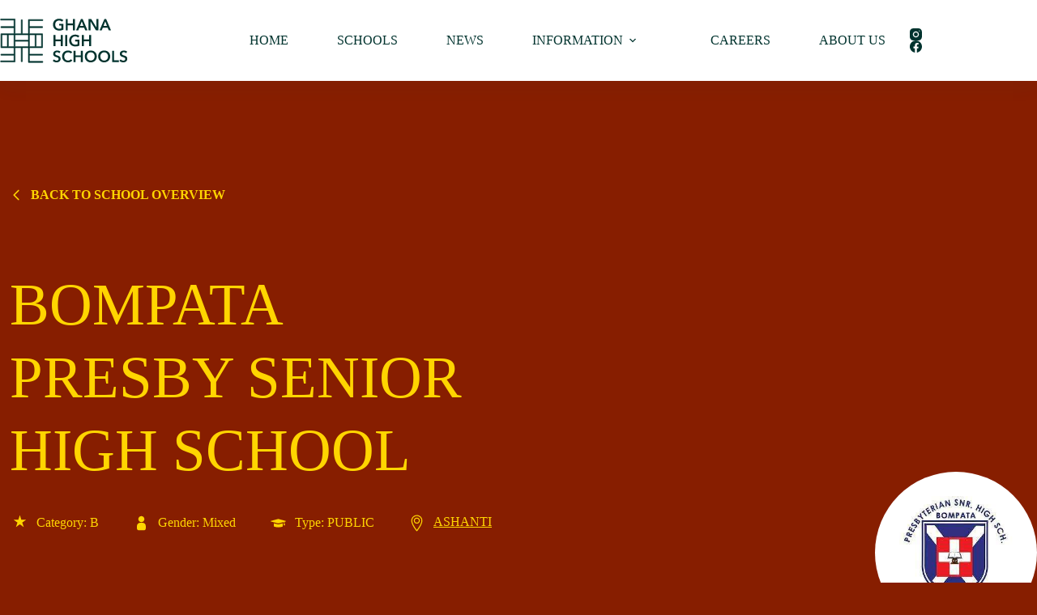

--- FILE ---
content_type: text/html; charset=UTF-8
request_url: https://ghanahighschools.com/ghs_schools/bompata-presby-senior-high-school/
body_size: 98043
content:
<!doctype html>
<html lang="en-GB">
<head>
	
	<meta charset="UTF-8">
	<meta name="viewport" content="width=device-width, initial-scale=1, maximum-scale=5, viewport-fit=cover">
	<link rel="profile" href="https://gmpg.org/xfn/11">

	<style>
#wpadminbar #wp-admin-bar-wccp_free_top_button .ab-icon:before {
	content: "\f160";
	color: #02CA02;
	top: 3px;
}
#wpadminbar #wp-admin-bar-wccp_free_top_button .ab-icon {
	transform: rotate(45deg);
}
</style>
<meta name='robots' content='index, follow, max-image-preview:large, max-snippet:-1, max-video-preview:-1' />

	<!-- This site is optimized with the Yoast SEO plugin v26.7 - https://yoast.com/wordpress/plugins/seo/ -->
	<title>Bompata Presby Senior High School - GhanaHighSchools.com</title>
	<link rel="canonical" href="https://ghanahighschools.com/ghs_schools/bompata-presby-senior-high-school/" />
	<meta property="og:locale" content="en_GB" />
	<meta property="og:type" content="article" />
	<meta property="og:title" content="Bompata Presby Senior High School - GhanaHighSchools.com" />
	<meta property="og:url" content="https://ghanahighschools.com/ghs_schools/bompata-presby-senior-high-school/" />
	<meta property="og:site_name" content="GhanaHighSchools.com" />
	<meta property="article:publisher" content="https://www.facebook.com/ghanahighschoolsofficial" />
	<meta name="twitter:card" content="summary_large_image" />
	<script type="application/ld+json" class="yoast-schema-graph">{"@context":"https://schema.org","@graph":[{"@type":"WebPage","@id":"https://ghanahighschools.com/ghs_schools/bompata-presby-senior-high-school/","url":"https://ghanahighschools.com/ghs_schools/bompata-presby-senior-high-school/","name":"Bompata Presby Senior High School - GhanaHighSchools.com","isPartOf":{"@id":"https://ghanahighschools.com/#website"},"datePublished":"2022-06-30T10:16:21+00:00","breadcrumb":{"@id":"https://ghanahighschools.com/ghs_schools/bompata-presby-senior-high-school/#breadcrumb"},"inLanguage":"en-GB","potentialAction":[{"@type":"ReadAction","target":["https://ghanahighschools.com/ghs_schools/bompata-presby-senior-high-school/"]}]},{"@type":"BreadcrumbList","@id":"https://ghanahighschools.com/ghs_schools/bompata-presby-senior-high-school/#breadcrumb","itemListElement":[{"@type":"ListItem","position":1,"name":"Home","item":"https://ghanahighschools.com/"},{"@type":"ListItem","position":2,"name":"Schools","item":"https://ghanahighschools.com/ghs_schools/"},{"@type":"ListItem","position":3,"name":"Bompata Presby Senior High School"}]},{"@type":"WebSite","@id":"https://ghanahighschools.com/#website","url":"https://ghanahighschools.com/","name":"GhanaHighSchools.com","description":"Let&#039;s plan the future. Your future.","publisher":{"@id":"https://ghanahighschools.com/#organization"},"potentialAction":[{"@type":"SearchAction","target":{"@type":"EntryPoint","urlTemplate":"https://ghanahighschools.com/?s={search_term_string}"},"query-input":{"@type":"PropertyValueSpecification","valueRequired":true,"valueName":"search_term_string"}}],"inLanguage":"en-GB"},{"@type":"Organization","@id":"https://ghanahighschools.com/#organization","name":"GhanaHighSchools.com","url":"https://ghanahighschools.com/","logo":{"@type":"ImageObject","inLanguage":"en-GB","@id":"https://ghanahighschools.com/#/schema/logo/image/","url":"https://ghanahighschools.com/wp-content/uploads/2022/06/logo_ghana-high_schools_green.svg","contentUrl":"https://ghanahighschools.com/wp-content/uploads/2022/06/logo_ghana-high_schools_green.svg","width":242,"height":84,"caption":"GhanaHighSchools.com"},"image":{"@id":"https://ghanahighschools.com/#/schema/logo/image/"},"sameAs":["https://www.facebook.com/ghanahighschoolsofficial","https://www.instagram.com/_ghanahighschools/"]}]}</script>
	<!-- / Yoast SEO plugin. -->


<link rel='dns-prefetch' href='//www.googletagmanager.com' />
<link rel='dns-prefetch' href='//fonts.googleapis.com' />
<link rel='dns-prefetch' href='//pagead2.googlesyndication.com' />
<link rel="alternate" type="application/rss+xml" title="GhanaHighSchools.com &raquo; Feed" href="https://ghanahighschools.com/feed/" />
<link rel="alternate" type="application/rss+xml" title="GhanaHighSchools.com &raquo; Comments Feed" href="https://ghanahighschools.com/comments/feed/" />
<link rel="alternate" title="oEmbed (JSON)" type="application/json+oembed" href="https://ghanahighschools.com/wp-json/oembed/1.0/embed?url=https%3A%2F%2Fghanahighschools.com%2Fghs_schools%2Fbompata-presby-senior-high-school%2F" />
<link rel="alternate" title="oEmbed (XML)" type="text/xml+oembed" href="https://ghanahighschools.com/wp-json/oembed/1.0/embed?url=https%3A%2F%2Fghanahighschools.com%2Fghs_schools%2Fbompata-presby-senior-high-school%2F&#038;format=xml" />
<style id='wp-img-auto-sizes-contain-inline-css'>
img:is([sizes=auto i],[sizes^="auto," i]){contain-intrinsic-size:3000px 1500px}
/*# sourceURL=wp-img-auto-sizes-contain-inline-css */
</style>
<style id='ugb-dep-native-global-style-css-nodep-inline-css'>
body .has-stk-global-color-11024-color{color:#841d05 !important;}body .has-stk-global-color-11024-background-color{background-color:#841d05 !important;}
/*# sourceURL=ugb-dep-native-global-style-css-nodep-inline-css */
</style>
<style id='wp-block-library-inline-css'>
:root{--wp-block-synced-color:#7a00df;--wp-block-synced-color--rgb:122,0,223;--wp-bound-block-color:var(--wp-block-synced-color);--wp-editor-canvas-background:#ddd;--wp-admin-theme-color:#007cba;--wp-admin-theme-color--rgb:0,124,186;--wp-admin-theme-color-darker-10:#006ba1;--wp-admin-theme-color-darker-10--rgb:0,107,160.5;--wp-admin-theme-color-darker-20:#005a87;--wp-admin-theme-color-darker-20--rgb:0,90,135;--wp-admin-border-width-focus:2px}@media (min-resolution:192dpi){:root{--wp-admin-border-width-focus:1.5px}}.wp-element-button{cursor:pointer}:root .has-very-light-gray-background-color{background-color:#eee}:root .has-very-dark-gray-background-color{background-color:#313131}:root .has-very-light-gray-color{color:#eee}:root .has-very-dark-gray-color{color:#313131}:root .has-vivid-green-cyan-to-vivid-cyan-blue-gradient-background{background:linear-gradient(135deg,#00d084,#0693e3)}:root .has-purple-crush-gradient-background{background:linear-gradient(135deg,#34e2e4,#4721fb 50%,#ab1dfe)}:root .has-hazy-dawn-gradient-background{background:linear-gradient(135deg,#faaca8,#dad0ec)}:root .has-subdued-olive-gradient-background{background:linear-gradient(135deg,#fafae1,#67a671)}:root .has-atomic-cream-gradient-background{background:linear-gradient(135deg,#fdd79a,#004a59)}:root .has-nightshade-gradient-background{background:linear-gradient(135deg,#330968,#31cdcf)}:root .has-midnight-gradient-background{background:linear-gradient(135deg,#020381,#2874fc)}:root{--wp--preset--font-size--normal:16px;--wp--preset--font-size--huge:42px}.has-regular-font-size{font-size:1em}.has-larger-font-size{font-size:2.625em}.has-normal-font-size{font-size:var(--wp--preset--font-size--normal)}.has-huge-font-size{font-size:var(--wp--preset--font-size--huge)}.has-text-align-center{text-align:center}.has-text-align-left{text-align:left}.has-text-align-right{text-align:right}.has-fit-text{white-space:nowrap!important}#end-resizable-editor-section{display:none}.aligncenter{clear:both}.items-justified-left{justify-content:flex-start}.items-justified-center{justify-content:center}.items-justified-right{justify-content:flex-end}.items-justified-space-between{justify-content:space-between}.screen-reader-text{border:0;clip-path:inset(50%);height:1px;margin:-1px;overflow:hidden;padding:0;position:absolute;width:1px;word-wrap:normal!important}.screen-reader-text:focus{background-color:#ddd;clip-path:none;color:#444;display:block;font-size:1em;height:auto;left:5px;line-height:normal;padding:15px 23px 14px;text-decoration:none;top:5px;width:auto;z-index:100000}html :where(.has-border-color){border-style:solid}html :where([style*=border-top-color]){border-top-style:solid}html :where([style*=border-right-color]){border-right-style:solid}html :where([style*=border-bottom-color]){border-bottom-style:solid}html :where([style*=border-left-color]){border-left-style:solid}html :where([style*=border-width]){border-style:solid}html :where([style*=border-top-width]){border-top-style:solid}html :where([style*=border-right-width]){border-right-style:solid}html :where([style*=border-bottom-width]){border-bottom-style:solid}html :where([style*=border-left-width]){border-left-style:solid}html :where(img[class*=wp-image-]){height:auto;max-width:100%}:where(figure){margin:0 0 1em}html :where(.is-position-sticky){--wp-admin--admin-bar--position-offset:var(--wp-admin--admin-bar--height,0px)}@media screen and (max-width:600px){html :where(.is-position-sticky){--wp-admin--admin-bar--position-offset:0px}}

/*# sourceURL=wp-block-library-inline-css */
</style><link rel='stylesheet' id='ugb-style-css-css' href='https://ghanahighschools.com/wp-content/plugins/stackable-ultimate-gutenberg-blocks/dist/frontend_blocks.css?ver=3.19.6' media='all' />
<style id='ugb-style-css-inline-css'>
:root {--stk-block-width-default-detected: 1290px;}
#start-resizable-editor-section{display:none}@media only screen and (min-width:1000px){:where(.has-text-align-left) .stk-block-divider{--stk-dots-margin-left:0;--stk-dots-margin-right:auto}:where(.has-text-align-right) .stk-block-divider{--stk-dots-margin-right:0;--stk-dots-margin-left:auto}:where(.has-text-align-center) .stk-block-divider{--stk-dots-margin-right:auto;--stk-dots-margin-left:auto}.stk-block.stk-block-divider.has-text-align-center{--stk-dots-margin-right:auto;--stk-dots-margin-left:auto}.stk-block.stk-block-divider.has-text-align-right{--stk-dots-margin-right:0;--stk-dots-margin-left:auto}.stk-block.stk-block-divider.has-text-align-left{--stk-dots-margin-left:0;--stk-dots-margin-right:auto}.stk-block-feature>*>.stk-row{flex-wrap:var(--stk-feature-flex-wrap,nowrap)}.stk-row{flex-wrap:nowrap}.stk--hide-desktop,.stk--hide-desktop.stk-block{display:none!important}}@media only screen and (min-width:690px){:where(body:not(.wp-admin) .stk-block-column:first-child:nth-last-child(2)){flex:1 1 calc(50% - var(--stk-column-gap, 0px)*1/2)!important}:where(body:not(.wp-admin) .stk-block-column:nth-child(2):last-child){flex:1 1 calc(50% - var(--stk-column-gap, 0px)*1/2)!important}:where(body:not(.wp-admin) .stk-block-column:first-child:nth-last-child(3)){flex:1 1 calc(33.33333% - var(--stk-column-gap, 0px)*2/3)!important}:where(body:not(.wp-admin) .stk-block-column:nth-child(2):nth-last-child(2)){flex:1 1 calc(33.33333% - var(--stk-column-gap, 0px)*2/3)!important}:where(body:not(.wp-admin) .stk-block-column:nth-child(3):last-child){flex:1 1 calc(33.33333% - var(--stk-column-gap, 0px)*2/3)!important}:where(body:not(.wp-admin) .stk-block-column:first-child:nth-last-child(4)){flex:1 1 calc(25% - var(--stk-column-gap, 0px)*3/4)!important}:where(body:not(.wp-admin) .stk-block-column:nth-child(2):nth-last-child(3)){flex:1 1 calc(25% - var(--stk-column-gap, 0px)*3/4)!important}:where(body:not(.wp-admin) .stk-block-column:nth-child(3):nth-last-child(2)){flex:1 1 calc(25% - var(--stk-column-gap, 0px)*3/4)!important}:where(body:not(.wp-admin) .stk-block-column:nth-child(4):last-child){flex:1 1 calc(25% - var(--stk-column-gap, 0px)*3/4)!important}:where(body:not(.wp-admin) .stk-block-column:first-child:nth-last-child(5)){flex:1 1 calc(20% - var(--stk-column-gap, 0px)*4/5)!important}:where(body:not(.wp-admin) .stk-block-column:nth-child(2):nth-last-child(4)){flex:1 1 calc(20% - var(--stk-column-gap, 0px)*4/5)!important}:where(body:not(.wp-admin) .stk-block-column:nth-child(3):nth-last-child(3)){flex:1 1 calc(20% - var(--stk-column-gap, 0px)*4/5)!important}:where(body:not(.wp-admin) .stk-block-column:nth-child(4):nth-last-child(2)){flex:1 1 calc(20% - var(--stk-column-gap, 0px)*4/5)!important}:where(body:not(.wp-admin) .stk-block-column:nth-child(5):last-child){flex:1 1 calc(20% - var(--stk-column-gap, 0px)*4/5)!important}:where(body:not(.wp-admin) .stk-block-column:first-child:nth-last-child(6)){flex:1 1 calc(16.66667% - var(--stk-column-gap, 0px)*5/6)!important}:where(body:not(.wp-admin) .stk-block-column:nth-child(2):nth-last-child(5)){flex:1 1 calc(16.66667% - var(--stk-column-gap, 0px)*5/6)!important}:where(body:not(.wp-admin) .stk-block-column:nth-child(3):nth-last-child(4)){flex:1 1 calc(16.66667% - var(--stk-column-gap, 0px)*5/6)!important}:where(body:not(.wp-admin) .stk-block-column:nth-child(4):nth-last-child(3)){flex:1 1 calc(16.66667% - var(--stk-column-gap, 0px)*5/6)!important}:where(body:not(.wp-admin) .stk-block-column:nth-child(5):nth-last-child(2)){flex:1 1 calc(16.66667% - var(--stk-column-gap, 0px)*5/6)!important}:where(body:not(.wp-admin) .stk-block-column:nth-child(6):last-child){flex:1 1 calc(16.66667% - var(--stk-column-gap, 0px)*5/6)!important}.stk-block .stk-block.aligncenter,.stk-block-carousel:is(.aligncenter,.alignwide,.alignfull)>:where(.stk-block-carousel__content-wrapper)>.stk-content-align:not(.alignwide):not(.alignfull),.stk-block:is(.aligncenter,.alignwide,.alignfull)>.stk-content-align:not(.alignwide):not(.alignfull){margin-left:auto;margin-right:auto;max-width:var(--stk-block-default-width,var(--stk-block-width-default-detected,900px));width:100%}.stk-block .stk-block.alignwide,.stk-block-carousel:is(.aligncenter,.alignwide,.alignfull)>:where(.stk-block-carousel__content-wrapper)>.stk-content-align.alignwide,.stk-block:is(.aligncenter,.alignwide,.alignfull)>.stk-content-align.alignwide{margin-left:auto;margin-right:auto;max-width:var(--stk-block-wide-width,var(--stk-block-width-wide-detected,80vw));width:100%}.stk-row.stk-columns-2>.stk-column{flex:1 1 50%;max-width:50%}.stk-row.stk-columns-3>.stk-column{flex:1 1 33.3333333333%;max-width:33.3333333333%}.stk-row.stk-columns-4>.stk-column{flex:1 1 25%;max-width:25%}.stk-row.stk-columns-5>.stk-column{flex:1 1 20%;max-width:20%}.stk-row.stk-columns-6>.stk-column{flex:1 1 16.6666666667%;max-width:16.6666666667%}.stk-row.stk-columns-7>.stk-column{flex:1 1 14.2857142857%;max-width:14.2857142857%}.stk-row.stk-columns-8>.stk-column{flex:1 1 12.5%;max-width:12.5%}.stk-row.stk-columns-9>.stk-column{flex:1 1 11.1111111111%;max-width:11.1111111111%}.stk-row.stk-columns-10>.stk-column{flex:1 1 10%;max-width:10%}.stk-block-tabs>.stk-inner-blocks.stk-block-tabs--vertical{grid-template-columns:auto 1fr auto}.stk-block-tabs>.stk-inner-blocks.stk-block-tabs--vertical>.stk-block-tab-labels:first-child{grid-column:1/2}.stk-block-tabs>.stk-inner-blocks.stk-block-tabs--vertical>.stk-block-tab-content:last-child{grid-column:2/4}.stk-block-tabs>.stk-inner-blocks.stk-block-tabs--vertical>.stk-block-tab-content:first-child{grid-column:1/3}.stk-block-tabs>.stk-inner-blocks.stk-block-tabs--vertical>.stk-block-tab-labels:last-child{grid-column:3/4}}@media only screen and (min-width:690px) and (max-width:999px){.stk-button-group:is(.stk--collapse-on-tablet)>.block-editor-inner-blocks>.block-editor-block-list__layout>[data-block]{margin-inline-end:var(--stk-alignment-margin-right);margin-inline-start:var(--stk-alignment-margin-left)}:where(.has-text-align-left-tablet) .stk-block-divider{--stk-dots-margin-left:0;--stk-dots-margin-right:auto}:where(.has-text-align-right-tablet) .stk-block-divider{--stk-dots-margin-right:0;--stk-dots-margin-left:auto}:where(.has-text-align-center-tablet) .stk-block-divider{--stk-dots-margin-right:auto;--stk-dots-margin-left:auto}.stk--hide-tablet,.stk--hide-tablet.stk-block{display:none!important}.stk-button-group:is(.stk--collapse-on-tablet) .stk-block:is(.stk-block-button,.stk-block-icon-button){margin-inline-end:var(--stk-alignment-margin-right);margin-inline-start:var(--stk-alignment-margin-left)}}@media only screen and (max-width:999px){.stk-block-button{min-width:-moz-fit-content;min-width:fit-content}.stk-block.stk-block-divider.has-text-align-center-tablet{--stk-dots-margin-right:auto;--stk-dots-margin-left:auto}.stk-block.stk-block-divider.has-text-align-right-tablet{--stk-dots-margin-right:0;--stk-dots-margin-left:auto}.stk-block.stk-block-divider.has-text-align-left-tablet{--stk-dots-margin-left:0;--stk-dots-margin-right:auto}.stk-block-timeline.stk-block-timeline__ios-polyfill{--fixed-bg:linear-gradient(to bottom,var(--line-accent-bg-color,#000) 0,var(--line-accent-bg-color-2,#000) var(--line-accent-bg-location,50%))}.has-text-align-center-tablet{--stk-alignment-padding-left:0;--stk-alignment-justify-content:center;--stk-alignment-text-align:center;--stk-alignment-margin-left:auto;--stk-alignment-margin-right:auto;text-align:var(--stk-alignment-text-align,start)}.has-text-align-left-tablet{--stk-alignment-justify-content:flex-start;--stk-alignment-text-align:start;--stk-alignment-margin-left:0;--stk-alignment-margin-right:auto;text-align:var(--stk-alignment-text-align,start)}.has-text-align-right-tablet{--stk-alignment-justify-content:flex-end;--stk-alignment-text-align:end;--stk-alignment-margin-left:auto;--stk-alignment-margin-right:0;text-align:var(--stk-alignment-text-align,start)}.has-text-align-justify-tablet{--stk-alignment-text-align:justify}.has-text-align-space-between-tablet{--stk-alignment-justify-content:space-between}.has-text-align-space-around-tablet{--stk-alignment-justify-content:space-around}.has-text-align-space-evenly-tablet{--stk-alignment-justify-content:space-evenly}}@media only screen and (max-width:689px){.stk-button-group:is(.stk--collapse-on-mobile)>.block-editor-inner-blocks>.block-editor-block-list__layout>[data-block],.stk-button-group:is(.stk--collapse-on-tablet)>.block-editor-inner-blocks>.block-editor-block-list__layout>[data-block]{margin-inline-end:var(--stk-alignment-margin-right);margin-inline-start:var(--stk-alignment-margin-left)}.entry-content .stk-block.stk-has-top-separator{padding-top:23vw}.entry-content .stk-block.stk-has-bottom-separator{padding-bottom:23vw}.entry-content .stk-block .stk-separator__wrapper{height:23vw}.stk-block-carousel.stk--hide-mobile-arrows>.stk-block-carousel__content-wrapper>*>.stk-block-carousel__buttons,.stk-block-carousel.stk--hide-mobile-dots>.stk-block-carousel__content-wrapper>.stk-block-carousel__dots{display:none}:where(.has-text-align-left-mobile) .stk-block-divider{--stk-dots-margin-left:0;--stk-dots-margin-right:auto}:where(.has-text-align-right-mobile) .stk-block-divider{--stk-dots-margin-right:0;--stk-dots-margin-left:auto}:where(.has-text-align-center-mobile) .stk-block-divider{--stk-dots-margin-right:auto;--stk-dots-margin-left:auto}.stk-block.stk-block-divider.has-text-align-center-mobile{--stk-dots-margin-right:auto;--stk-dots-margin-left:auto}.stk-block.stk-block-divider.has-text-align-right-mobile{--stk-dots-margin-right:0;--stk-dots-margin-left:auto}.stk-block.stk-block-divider.has-text-align-left-mobile{--stk-dots-margin-left:0;--stk-dots-margin-right:auto}.stk-block.stk-block-feature:is(.is-style-default,.is-style-horizontal)>.stk-container>.stk-inner-blocks.stk-block-content{flex-direction:column-reverse}.stk-block-posts{--stk-columns:1}.stk-block-tab-labels:not(.stk-block-tab-labels--wrap-mobile){overflow-x:auto!important;width:100%}.stk-block-tab-labels:not(.stk-block-tab-labels--wrap-mobile)::-webkit-scrollbar{height:0!important}.stk-block-tab-labels:not(.stk-block-tab-labels--wrap-mobile) .stk-block-tab-labels__wrapper{flex-wrap:nowrap;min-width:-webkit-fill-available;min-width:fill-available;width:max-content}.stk-block.stk-block-timeline{--content-line:0!important;padding-top:0}.stk-block-timeline>.stk-inner-blocks{align-items:flex-start;grid-template-columns:var(--line-dot-size,16px) 1fr;grid-template-rows:auto 1fr;padding-left:16px}.stk-block-timeline>.stk-inner-blocks:after{inset-inline-start:calc(var(--line-dot-size, 16px)/2 - var(--line-bg-width, 3px)/2 + 16px)}.stk-block-timeline .stk-block-timeline__middle{inset-block-start:8px;inset-inline-start:16px;position:absolute}.stk-block-timeline .stk-block-timeline__content{grid-column:2/3;grid-row:2/3;text-align:start}.stk-block-timeline .stk-block-timeline__date{grid-column:2/3;grid-row:1/2;text-align:start}.stk-block-timeline>.stk-inner-blocks:after{bottom:calc(100% - var(--line-dot-size, 16px)/2 - .5em);top:calc(var(--line-dot-size, 16px)/2 + .5em)}.stk-block-timeline+.stk-block-timeline>.stk-inner-blocks:after{top:-16px}:root{--stk-block-margin-bottom:16px;--stk-column-margin:8px;--stk-container-padding:24px;--stk-container-padding-large:32px 24px;--stk-container-padding-small:8px 24px;--stk-block-background-padding:16px}.stk-block .stk-block:is(.aligncenter,.alignwide),.stk-block:is(.aligncenter,.alignwide,.alignfull)>.stk-content-align.alignwide,.stk-block:is(.aligncenter,.alignwide,.alignfull)>.stk-content-align:not(.alignwide):not(.alignfull){width:100%}.stk-column{flex:1 1 100%;max-width:100%}.stk--hide-mobile,.stk--hide-mobile.stk-block{display:none!important}.stk-button-group:is(.stk--collapse-on-mobile) .stk-block:is(.stk-block-button,.stk-block-icon-button),.stk-button-group:is(.stk--collapse-on-tablet) .stk-block:is(.stk-block-button,.stk-block-icon-button){margin-inline-end:var(--stk-alignment-margin-right);margin-inline-start:var(--stk-alignment-margin-left)}.has-text-align-center-mobile{--stk-alignment-padding-left:0;--stk-alignment-justify-content:center;--stk-alignment-text-align:center;--stk-alignment-margin-left:auto;--stk-alignment-margin-right:auto;text-align:var(--stk-alignment-text-align,start)}.has-text-align-left-mobile{--stk-alignment-justify-content:flex-start;--stk-alignment-text-align:start;--stk-alignment-margin-left:0;--stk-alignment-margin-right:auto;text-align:var(--stk-alignment-text-align,start)}.has-text-align-right-mobile{--stk-alignment-justify-content:flex-end;--stk-alignment-text-align:end;--stk-alignment-margin-left:auto;--stk-alignment-margin-right:0;text-align:var(--stk-alignment-text-align,start)}.has-text-align-justify-mobile{--stk-alignment-text-align:justify}.has-text-align-space-between-mobile{--stk-alignment-justify-content:space-between}.has-text-align-space-around-mobile{--stk-alignment-justify-content:space-around}.has-text-align-space-evenly-mobile{--stk-alignment-justify-content:space-evenly}.stk-block-tabs>.stk-inner-blocks{grid-template-columns:1fr}.stk-block-tabs>.stk-inner-blocks>.stk-block-tab-labels:last-child{grid-row:1/2}}#end-resizable-editor-section{display:none}
/*# sourceURL=ugb-style-css-inline-css */
</style>
<style id='global-styles-inline-css'>
:root{--wp--preset--aspect-ratio--square: 1;--wp--preset--aspect-ratio--4-3: 4/3;--wp--preset--aspect-ratio--3-4: 3/4;--wp--preset--aspect-ratio--3-2: 3/2;--wp--preset--aspect-ratio--2-3: 2/3;--wp--preset--aspect-ratio--16-9: 16/9;--wp--preset--aspect-ratio--9-16: 9/16;--wp--preset--color--black: #000000;--wp--preset--color--cyan-bluish-gray: #abb8c3;--wp--preset--color--white: #ffffff;--wp--preset--color--pale-pink: #f78da7;--wp--preset--color--vivid-red: #cf2e2e;--wp--preset--color--luminous-vivid-orange: #ff6900;--wp--preset--color--luminous-vivid-amber: #fcb900;--wp--preset--color--light-green-cyan: #7bdcb5;--wp--preset--color--vivid-green-cyan: #00d084;--wp--preset--color--pale-cyan-blue: #8ed1fc;--wp--preset--color--vivid-cyan-blue: #0693e3;--wp--preset--color--vivid-purple: #9b51e0;--wp--preset--color--palette-color-1: var(--theme-palette-color-1, #00332e);--wp--preset--color--palette-color-2: var(--theme-palette-color-2, #ffd500);--wp--preset--color--palette-color-3: var(--theme-palette-color-3, #687279);--wp--preset--color--palette-color-4: var(--theme-palette-color-4, #111518);--wp--preset--color--palette-color-5: var(--theme-palette-color-5, #ffd500);--wp--preset--color--palette-color-6: var(--theme-palette-color-6, #841d05);--wp--preset--color--palette-color-7: var(--theme-palette-color-7, #bab494);--wp--preset--color--palette-color-8: var(--theme-palette-color-8, #ffffff);--wp--preset--gradient--vivid-cyan-blue-to-vivid-purple: linear-gradient(135deg,rgb(6,147,227) 0%,rgb(155,81,224) 100%);--wp--preset--gradient--light-green-cyan-to-vivid-green-cyan: linear-gradient(135deg,rgb(122,220,180) 0%,rgb(0,208,130) 100%);--wp--preset--gradient--luminous-vivid-amber-to-luminous-vivid-orange: linear-gradient(135deg,rgb(252,185,0) 0%,rgb(255,105,0) 100%);--wp--preset--gradient--luminous-vivid-orange-to-vivid-red: linear-gradient(135deg,rgb(255,105,0) 0%,rgb(207,46,46) 100%);--wp--preset--gradient--very-light-gray-to-cyan-bluish-gray: linear-gradient(135deg,rgb(238,238,238) 0%,rgb(169,184,195) 100%);--wp--preset--gradient--cool-to-warm-spectrum: linear-gradient(135deg,rgb(74,234,220) 0%,rgb(151,120,209) 20%,rgb(207,42,186) 40%,rgb(238,44,130) 60%,rgb(251,105,98) 80%,rgb(254,248,76) 100%);--wp--preset--gradient--blush-light-purple: linear-gradient(135deg,rgb(255,206,236) 0%,rgb(152,150,240) 100%);--wp--preset--gradient--blush-bordeaux: linear-gradient(135deg,rgb(254,205,165) 0%,rgb(254,45,45) 50%,rgb(107,0,62) 100%);--wp--preset--gradient--luminous-dusk: linear-gradient(135deg,rgb(255,203,112) 0%,rgb(199,81,192) 50%,rgb(65,88,208) 100%);--wp--preset--gradient--pale-ocean: linear-gradient(135deg,rgb(255,245,203) 0%,rgb(182,227,212) 50%,rgb(51,167,181) 100%);--wp--preset--gradient--electric-grass: linear-gradient(135deg,rgb(202,248,128) 0%,rgb(113,206,126) 100%);--wp--preset--gradient--midnight: linear-gradient(135deg,rgb(2,3,129) 0%,rgb(40,116,252) 100%);--wp--preset--gradient--juicy-peach: linear-gradient(to right, #ffecd2 0%, #fcb69f 100%);--wp--preset--gradient--young-passion: linear-gradient(to right, #ff8177 0%, #ff867a 0%, #ff8c7f 21%, #f99185 52%, #cf556c 78%, #b12a5b 100%);--wp--preset--gradient--true-sunset: linear-gradient(to right, #fa709a 0%, #fee140 100%);--wp--preset--gradient--morpheus-den: linear-gradient(to top, #30cfd0 0%, #330867 100%);--wp--preset--gradient--plum-plate: linear-gradient(135deg, #667eea 0%, #764ba2 100%);--wp--preset--gradient--aqua-splash: linear-gradient(15deg, #13547a 0%, #80d0c7 100%);--wp--preset--gradient--love-kiss: linear-gradient(to top, #ff0844 0%, #ffb199 100%);--wp--preset--gradient--new-retrowave: linear-gradient(to top, #3b41c5 0%, #a981bb 49%, #ffc8a9 100%);--wp--preset--gradient--plum-bath: linear-gradient(to top, #cc208e 0%, #6713d2 100%);--wp--preset--gradient--high-flight: linear-gradient(to right, #0acffe 0%, #495aff 100%);--wp--preset--gradient--teen-party: linear-gradient(-225deg, #FF057C 0%, #8D0B93 50%, #321575 100%);--wp--preset--gradient--fabled-sunset: linear-gradient(-225deg, #231557 0%, #44107A 29%, #FF1361 67%, #FFF800 100%);--wp--preset--gradient--arielle-smile: radial-gradient(circle 248px at center, #16d9e3 0%, #30c7ec 47%, #46aef7 100%);--wp--preset--gradient--itmeo-branding: linear-gradient(180deg, #2af598 0%, #009efd 100%);--wp--preset--gradient--deep-blue: linear-gradient(to right, #6a11cb 0%, #2575fc 100%);--wp--preset--gradient--strong-bliss: linear-gradient(to right, #f78ca0 0%, #f9748f 19%, #fd868c 60%, #fe9a8b 100%);--wp--preset--gradient--sweet-period: linear-gradient(to top, #3f51b1 0%, #5a55ae 13%, #7b5fac 25%, #8f6aae 38%, #a86aa4 50%, #cc6b8e 62%, #f18271 75%, #f3a469 87%, #f7c978 100%);--wp--preset--gradient--purple-division: linear-gradient(to top, #7028e4 0%, #e5b2ca 100%);--wp--preset--gradient--cold-evening: linear-gradient(to top, #0c3483 0%, #a2b6df 100%, #6b8cce 100%, #a2b6df 100%);--wp--preset--gradient--mountain-rock: linear-gradient(to right, #868f96 0%, #596164 100%);--wp--preset--gradient--desert-hump: linear-gradient(to top, #c79081 0%, #dfa579 100%);--wp--preset--gradient--ethernal-constance: linear-gradient(to top, #09203f 0%, #537895 100%);--wp--preset--gradient--happy-memories: linear-gradient(-60deg, #ff5858 0%, #f09819 100%);--wp--preset--gradient--grown-early: linear-gradient(to top, #0ba360 0%, #3cba92 100%);--wp--preset--gradient--morning-salad: linear-gradient(-225deg, #B7F8DB 0%, #50A7C2 100%);--wp--preset--gradient--night-call: linear-gradient(-225deg, #AC32E4 0%, #7918F2 48%, #4801FF 100%);--wp--preset--gradient--mind-crawl: linear-gradient(-225deg, #473B7B 0%, #3584A7 51%, #30D2BE 100%);--wp--preset--gradient--angel-care: linear-gradient(-225deg, #FFE29F 0%, #FFA99F 48%, #FF719A 100%);--wp--preset--gradient--juicy-cake: linear-gradient(to top, #e14fad 0%, #f9d423 100%);--wp--preset--gradient--rich-metal: linear-gradient(to right, #d7d2cc 0%, #304352 100%);--wp--preset--gradient--mole-hall: linear-gradient(-20deg, #616161 0%, #9bc5c3 100%);--wp--preset--gradient--cloudy-knoxville: linear-gradient(120deg, #fdfbfb 0%, #ebedee 100%);--wp--preset--gradient--soft-grass: linear-gradient(to top, #c1dfc4 0%, #deecdd 100%);--wp--preset--gradient--saint-petersburg: linear-gradient(135deg, #f5f7fa 0%, #c3cfe2 100%);--wp--preset--gradient--everlasting-sky: linear-gradient(135deg, #fdfcfb 0%, #e2d1c3 100%);--wp--preset--gradient--kind-steel: linear-gradient(-20deg, #e9defa 0%, #fbfcdb 100%);--wp--preset--gradient--over-sun: linear-gradient(60deg, #abecd6 0%, #fbed96 100%);--wp--preset--gradient--premium-white: linear-gradient(to top, #d5d4d0 0%, #d5d4d0 1%, #eeeeec 31%, #efeeec 75%, #e9e9e7 100%);--wp--preset--gradient--clean-mirror: linear-gradient(45deg, #93a5cf 0%, #e4efe9 100%);--wp--preset--gradient--wild-apple: linear-gradient(to top, #d299c2 0%, #fef9d7 100%);--wp--preset--gradient--snow-again: linear-gradient(to top, #e6e9f0 0%, #eef1f5 100%);--wp--preset--gradient--confident-cloud: linear-gradient(to top, #dad4ec 0%, #dad4ec 1%, #f3e7e9 100%);--wp--preset--gradient--glass-water: linear-gradient(to top, #dfe9f3 0%, white 100%);--wp--preset--gradient--perfect-white: linear-gradient(-225deg, #E3FDF5 0%, #FFE6FA 100%);--wp--preset--font-size--small: 13px;--wp--preset--font-size--medium: 20px;--wp--preset--font-size--large: clamp(22px, 1.375rem + ((1vw - 3.2px) * 0.625), 30px);--wp--preset--font-size--x-large: clamp(30px, 1.875rem + ((1vw - 3.2px) * 1.563), 50px);--wp--preset--font-size--xx-large: clamp(45px, 2.813rem + ((1vw - 3.2px) * 2.734), 80px);--wp--preset--spacing--20: 0.44rem;--wp--preset--spacing--30: 0.67rem;--wp--preset--spacing--40: 1rem;--wp--preset--spacing--50: 1.5rem;--wp--preset--spacing--60: 2.25rem;--wp--preset--spacing--70: 3.38rem;--wp--preset--spacing--80: 5.06rem;--wp--preset--shadow--natural: 6px 6px 9px rgba(0, 0, 0, 0.2);--wp--preset--shadow--deep: 12px 12px 50px rgba(0, 0, 0, 0.4);--wp--preset--shadow--sharp: 6px 6px 0px rgba(0, 0, 0, 0.2);--wp--preset--shadow--outlined: 6px 6px 0px -3px rgb(255, 255, 255), 6px 6px rgb(0, 0, 0);--wp--preset--shadow--crisp: 6px 6px 0px rgb(0, 0, 0);}:root { --wp--style--global--content-size: var(--theme-block-max-width);--wp--style--global--wide-size: var(--theme-block-wide-max-width); }:where(body) { margin: 0; }.wp-site-blocks > .alignleft { float: left; margin-right: 2em; }.wp-site-blocks > .alignright { float: right; margin-left: 2em; }.wp-site-blocks > .aligncenter { justify-content: center; margin-left: auto; margin-right: auto; }:where(.wp-site-blocks) > * { margin-block-start: var(--theme-content-spacing); margin-block-end: 0; }:where(.wp-site-blocks) > :first-child { margin-block-start: 0; }:where(.wp-site-blocks) > :last-child { margin-block-end: 0; }:root { --wp--style--block-gap: var(--theme-content-spacing); }:root :where(.is-layout-flow) > :first-child{margin-block-start: 0;}:root :where(.is-layout-flow) > :last-child{margin-block-end: 0;}:root :where(.is-layout-flow) > *{margin-block-start: var(--theme-content-spacing);margin-block-end: 0;}:root :where(.is-layout-constrained) > :first-child{margin-block-start: 0;}:root :where(.is-layout-constrained) > :last-child{margin-block-end: 0;}:root :where(.is-layout-constrained) > *{margin-block-start: var(--theme-content-spacing);margin-block-end: 0;}:root :where(.is-layout-flex){gap: var(--theme-content-spacing);}:root :where(.is-layout-grid){gap: var(--theme-content-spacing);}.is-layout-flow > .alignleft{float: left;margin-inline-start: 0;margin-inline-end: 2em;}.is-layout-flow > .alignright{float: right;margin-inline-start: 2em;margin-inline-end: 0;}.is-layout-flow > .aligncenter{margin-left: auto !important;margin-right: auto !important;}.is-layout-constrained > .alignleft{float: left;margin-inline-start: 0;margin-inline-end: 2em;}.is-layout-constrained > .alignright{float: right;margin-inline-start: 2em;margin-inline-end: 0;}.is-layout-constrained > .aligncenter{margin-left: auto !important;margin-right: auto !important;}.is-layout-constrained > :where(:not(.alignleft):not(.alignright):not(.alignfull)){max-width: var(--wp--style--global--content-size);margin-left: auto !important;margin-right: auto !important;}.is-layout-constrained > .alignwide{max-width: var(--wp--style--global--wide-size);}body .is-layout-flex{display: flex;}.is-layout-flex{flex-wrap: wrap;align-items: center;}.is-layout-flex > :is(*, div){margin: 0;}body .is-layout-grid{display: grid;}.is-layout-grid > :is(*, div){margin: 0;}body{padding-top: 0px;padding-right: 0px;padding-bottom: 0px;padding-left: 0px;}:root :where(.wp-element-button, .wp-block-button__link){font-style: inherit;font-weight: inherit;letter-spacing: inherit;text-transform: inherit;}.has-black-color{color: var(--wp--preset--color--black) !important;}.has-cyan-bluish-gray-color{color: var(--wp--preset--color--cyan-bluish-gray) !important;}.has-white-color{color: var(--wp--preset--color--white) !important;}.has-pale-pink-color{color: var(--wp--preset--color--pale-pink) !important;}.has-vivid-red-color{color: var(--wp--preset--color--vivid-red) !important;}.has-luminous-vivid-orange-color{color: var(--wp--preset--color--luminous-vivid-orange) !important;}.has-luminous-vivid-amber-color{color: var(--wp--preset--color--luminous-vivid-amber) !important;}.has-light-green-cyan-color{color: var(--wp--preset--color--light-green-cyan) !important;}.has-vivid-green-cyan-color{color: var(--wp--preset--color--vivid-green-cyan) !important;}.has-pale-cyan-blue-color{color: var(--wp--preset--color--pale-cyan-blue) !important;}.has-vivid-cyan-blue-color{color: var(--wp--preset--color--vivid-cyan-blue) !important;}.has-vivid-purple-color{color: var(--wp--preset--color--vivid-purple) !important;}.has-palette-color-1-color{color: var(--wp--preset--color--palette-color-1) !important;}.has-palette-color-2-color{color: var(--wp--preset--color--palette-color-2) !important;}.has-palette-color-3-color{color: var(--wp--preset--color--palette-color-3) !important;}.has-palette-color-4-color{color: var(--wp--preset--color--palette-color-4) !important;}.has-palette-color-5-color{color: var(--wp--preset--color--palette-color-5) !important;}.has-palette-color-6-color{color: var(--wp--preset--color--palette-color-6) !important;}.has-palette-color-7-color{color: var(--wp--preset--color--palette-color-7) !important;}.has-palette-color-8-color{color: var(--wp--preset--color--palette-color-8) !important;}.has-black-background-color{background-color: var(--wp--preset--color--black) !important;}.has-cyan-bluish-gray-background-color{background-color: var(--wp--preset--color--cyan-bluish-gray) !important;}.has-white-background-color{background-color: var(--wp--preset--color--white) !important;}.has-pale-pink-background-color{background-color: var(--wp--preset--color--pale-pink) !important;}.has-vivid-red-background-color{background-color: var(--wp--preset--color--vivid-red) !important;}.has-luminous-vivid-orange-background-color{background-color: var(--wp--preset--color--luminous-vivid-orange) !important;}.has-luminous-vivid-amber-background-color{background-color: var(--wp--preset--color--luminous-vivid-amber) !important;}.has-light-green-cyan-background-color{background-color: var(--wp--preset--color--light-green-cyan) !important;}.has-vivid-green-cyan-background-color{background-color: var(--wp--preset--color--vivid-green-cyan) !important;}.has-pale-cyan-blue-background-color{background-color: var(--wp--preset--color--pale-cyan-blue) !important;}.has-vivid-cyan-blue-background-color{background-color: var(--wp--preset--color--vivid-cyan-blue) !important;}.has-vivid-purple-background-color{background-color: var(--wp--preset--color--vivid-purple) !important;}.has-palette-color-1-background-color{background-color: var(--wp--preset--color--palette-color-1) !important;}.has-palette-color-2-background-color{background-color: var(--wp--preset--color--palette-color-2) !important;}.has-palette-color-3-background-color{background-color: var(--wp--preset--color--palette-color-3) !important;}.has-palette-color-4-background-color{background-color: var(--wp--preset--color--palette-color-4) !important;}.has-palette-color-5-background-color{background-color: var(--wp--preset--color--palette-color-5) !important;}.has-palette-color-6-background-color{background-color: var(--wp--preset--color--palette-color-6) !important;}.has-palette-color-7-background-color{background-color: var(--wp--preset--color--palette-color-7) !important;}.has-palette-color-8-background-color{background-color: var(--wp--preset--color--palette-color-8) !important;}.has-black-border-color{border-color: var(--wp--preset--color--black) !important;}.has-cyan-bluish-gray-border-color{border-color: var(--wp--preset--color--cyan-bluish-gray) !important;}.has-white-border-color{border-color: var(--wp--preset--color--white) !important;}.has-pale-pink-border-color{border-color: var(--wp--preset--color--pale-pink) !important;}.has-vivid-red-border-color{border-color: var(--wp--preset--color--vivid-red) !important;}.has-luminous-vivid-orange-border-color{border-color: var(--wp--preset--color--luminous-vivid-orange) !important;}.has-luminous-vivid-amber-border-color{border-color: var(--wp--preset--color--luminous-vivid-amber) !important;}.has-light-green-cyan-border-color{border-color: var(--wp--preset--color--light-green-cyan) !important;}.has-vivid-green-cyan-border-color{border-color: var(--wp--preset--color--vivid-green-cyan) !important;}.has-pale-cyan-blue-border-color{border-color: var(--wp--preset--color--pale-cyan-blue) !important;}.has-vivid-cyan-blue-border-color{border-color: var(--wp--preset--color--vivid-cyan-blue) !important;}.has-vivid-purple-border-color{border-color: var(--wp--preset--color--vivid-purple) !important;}.has-palette-color-1-border-color{border-color: var(--wp--preset--color--palette-color-1) !important;}.has-palette-color-2-border-color{border-color: var(--wp--preset--color--palette-color-2) !important;}.has-palette-color-3-border-color{border-color: var(--wp--preset--color--palette-color-3) !important;}.has-palette-color-4-border-color{border-color: var(--wp--preset--color--palette-color-4) !important;}.has-palette-color-5-border-color{border-color: var(--wp--preset--color--palette-color-5) !important;}.has-palette-color-6-border-color{border-color: var(--wp--preset--color--palette-color-6) !important;}.has-palette-color-7-border-color{border-color: var(--wp--preset--color--palette-color-7) !important;}.has-palette-color-8-border-color{border-color: var(--wp--preset--color--palette-color-8) !important;}.has-vivid-cyan-blue-to-vivid-purple-gradient-background{background: var(--wp--preset--gradient--vivid-cyan-blue-to-vivid-purple) !important;}.has-light-green-cyan-to-vivid-green-cyan-gradient-background{background: var(--wp--preset--gradient--light-green-cyan-to-vivid-green-cyan) !important;}.has-luminous-vivid-amber-to-luminous-vivid-orange-gradient-background{background: var(--wp--preset--gradient--luminous-vivid-amber-to-luminous-vivid-orange) !important;}.has-luminous-vivid-orange-to-vivid-red-gradient-background{background: var(--wp--preset--gradient--luminous-vivid-orange-to-vivid-red) !important;}.has-very-light-gray-to-cyan-bluish-gray-gradient-background{background: var(--wp--preset--gradient--very-light-gray-to-cyan-bluish-gray) !important;}.has-cool-to-warm-spectrum-gradient-background{background: var(--wp--preset--gradient--cool-to-warm-spectrum) !important;}.has-blush-light-purple-gradient-background{background: var(--wp--preset--gradient--blush-light-purple) !important;}.has-blush-bordeaux-gradient-background{background: var(--wp--preset--gradient--blush-bordeaux) !important;}.has-luminous-dusk-gradient-background{background: var(--wp--preset--gradient--luminous-dusk) !important;}.has-pale-ocean-gradient-background{background: var(--wp--preset--gradient--pale-ocean) !important;}.has-electric-grass-gradient-background{background: var(--wp--preset--gradient--electric-grass) !important;}.has-midnight-gradient-background{background: var(--wp--preset--gradient--midnight) !important;}.has-juicy-peach-gradient-background{background: var(--wp--preset--gradient--juicy-peach) !important;}.has-young-passion-gradient-background{background: var(--wp--preset--gradient--young-passion) !important;}.has-true-sunset-gradient-background{background: var(--wp--preset--gradient--true-sunset) !important;}.has-morpheus-den-gradient-background{background: var(--wp--preset--gradient--morpheus-den) !important;}.has-plum-plate-gradient-background{background: var(--wp--preset--gradient--plum-plate) !important;}.has-aqua-splash-gradient-background{background: var(--wp--preset--gradient--aqua-splash) !important;}.has-love-kiss-gradient-background{background: var(--wp--preset--gradient--love-kiss) !important;}.has-new-retrowave-gradient-background{background: var(--wp--preset--gradient--new-retrowave) !important;}.has-plum-bath-gradient-background{background: var(--wp--preset--gradient--plum-bath) !important;}.has-high-flight-gradient-background{background: var(--wp--preset--gradient--high-flight) !important;}.has-teen-party-gradient-background{background: var(--wp--preset--gradient--teen-party) !important;}.has-fabled-sunset-gradient-background{background: var(--wp--preset--gradient--fabled-sunset) !important;}.has-arielle-smile-gradient-background{background: var(--wp--preset--gradient--arielle-smile) !important;}.has-itmeo-branding-gradient-background{background: var(--wp--preset--gradient--itmeo-branding) !important;}.has-deep-blue-gradient-background{background: var(--wp--preset--gradient--deep-blue) !important;}.has-strong-bliss-gradient-background{background: var(--wp--preset--gradient--strong-bliss) !important;}.has-sweet-period-gradient-background{background: var(--wp--preset--gradient--sweet-period) !important;}.has-purple-division-gradient-background{background: var(--wp--preset--gradient--purple-division) !important;}.has-cold-evening-gradient-background{background: var(--wp--preset--gradient--cold-evening) !important;}.has-mountain-rock-gradient-background{background: var(--wp--preset--gradient--mountain-rock) !important;}.has-desert-hump-gradient-background{background: var(--wp--preset--gradient--desert-hump) !important;}.has-ethernal-constance-gradient-background{background: var(--wp--preset--gradient--ethernal-constance) !important;}.has-happy-memories-gradient-background{background: var(--wp--preset--gradient--happy-memories) !important;}.has-grown-early-gradient-background{background: var(--wp--preset--gradient--grown-early) !important;}.has-morning-salad-gradient-background{background: var(--wp--preset--gradient--morning-salad) !important;}.has-night-call-gradient-background{background: var(--wp--preset--gradient--night-call) !important;}.has-mind-crawl-gradient-background{background: var(--wp--preset--gradient--mind-crawl) !important;}.has-angel-care-gradient-background{background: var(--wp--preset--gradient--angel-care) !important;}.has-juicy-cake-gradient-background{background: var(--wp--preset--gradient--juicy-cake) !important;}.has-rich-metal-gradient-background{background: var(--wp--preset--gradient--rich-metal) !important;}.has-mole-hall-gradient-background{background: var(--wp--preset--gradient--mole-hall) !important;}.has-cloudy-knoxville-gradient-background{background: var(--wp--preset--gradient--cloudy-knoxville) !important;}.has-soft-grass-gradient-background{background: var(--wp--preset--gradient--soft-grass) !important;}.has-saint-petersburg-gradient-background{background: var(--wp--preset--gradient--saint-petersburg) !important;}.has-everlasting-sky-gradient-background{background: var(--wp--preset--gradient--everlasting-sky) !important;}.has-kind-steel-gradient-background{background: var(--wp--preset--gradient--kind-steel) !important;}.has-over-sun-gradient-background{background: var(--wp--preset--gradient--over-sun) !important;}.has-premium-white-gradient-background{background: var(--wp--preset--gradient--premium-white) !important;}.has-clean-mirror-gradient-background{background: var(--wp--preset--gradient--clean-mirror) !important;}.has-wild-apple-gradient-background{background: var(--wp--preset--gradient--wild-apple) !important;}.has-snow-again-gradient-background{background: var(--wp--preset--gradient--snow-again) !important;}.has-confident-cloud-gradient-background{background: var(--wp--preset--gradient--confident-cloud) !important;}.has-glass-water-gradient-background{background: var(--wp--preset--gradient--glass-water) !important;}.has-perfect-white-gradient-background{background: var(--wp--preset--gradient--perfect-white) !important;}.has-small-font-size{font-size: var(--wp--preset--font-size--small) !important;}.has-medium-font-size{font-size: var(--wp--preset--font-size--medium) !important;}.has-large-font-size{font-size: var(--wp--preset--font-size--large) !important;}.has-x-large-font-size{font-size: var(--wp--preset--font-size--x-large) !important;}.has-xx-large-font-size{font-size: var(--wp--preset--font-size--xx-large) !important;}
/*# sourceURL=global-styles-inline-css */
</style>

<link rel='stylesheet' id='contact-form-7-css' href='https://ghanahighschools.com/wp-content/plugins/contact-form-7/includes/css/styles.css?ver=6.1.4' media='all' />
<link rel='stylesheet' id='parent-style-css' href='https://ghanahighschools.com/wp-content/themes/blocksy/style.css?ver=6.9' media='all' />
<link rel='stylesheet' id='ghs-style-css' href='https://ghanahighschools.com/wp-content/themes/blocksy-child/build/css/ghs.css?1706872513' media='all' />
<link rel='stylesheet' id='blocksy-fonts-font-source-google-css' href='https://fonts.googleapis.com/css2?family=Mulish:wght@400;500;600;700&#038;display=swap' media='all' />
<link rel='stylesheet' id='ct-main-styles-css' href='https://ghanahighschools.com/wp-content/themes/blocksy/static/bundle/main.min.css?ver=2.1.0' media='all' />
<link rel='stylesheet' id='ct-page-title-styles-css' href='https://ghanahighschools.com/wp-content/themes/blocksy/static/bundle/page-title.min.css?ver=2.1.0' media='all' />
<link rel='stylesheet' id='ct-flexy-styles-css' href='https://ghanahighschools.com/wp-content/themes/blocksy/static/bundle/flexy.min.css?ver=2.1.0' media='all' />
<link rel='stylesheet' id='ct-cf-7-styles-css' href='https://ghanahighschools.com/wp-content/themes/blocksy/static/bundle/cf-7.min.css?ver=2.1.0' media='all' />
<script id="schools-json-js-before">
var schoolsJSON = [{"title":"St. James Sem &#038; Senior High, Abesim","url":"https:\/\/ghanahighschools.com\/ghs_schools\/st-james-sem-senior-high-abesim\/","type":"public","category":"a","district":"Sunyani Municipal","university_acceptance_rate":"1.00","region":"BONO","gender":"Boys","agriculture":"0","business":"1","technical":"0","home_economics":"0","visual_arts":"0","general_arts":"1","general_science":"1","school_code":"0060106","status":"Day\/Boarding","image_src":"https:\/\/ghanahighschools.com\/wp-content\/uploads\/2022\/06\/0060106-1.jpg","image_src_set":"https:\/\/ghanahighschools.com\/wp-content\/uploads\/2022\/06\/0060106-1-300x176.jpg 300w, https:\/\/ghanahighschools.com\/wp-content\/uploads\/2022\/06\/0060106-1-768x451.jpg 768w, https:\/\/ghanahighschools.com\/wp-content\/uploads\/2022\/06\/0060106-1.jpg 1007w"},{"title":"Serwaa Kesse Girls Senior High","url":"https:\/\/ghanahighschools.com\/ghs_schools\/serwaa-kesse-girls-senior-high\/","type":"public","category":"a","district":"Tano North","university_acceptance_rate":"0.99","region":"AHAFO","gender":"Girls","agriculture":"1","business":"1","technical":"0","home_economics":"1","visual_arts":"1","general_arts":"1","general_science":"1","school_code":"0060203","status":"Day","image_src":"https:\/\/ghanahighschools.com\/wp-content\/uploads\/2022\/06\/0060203-1.jpg","image_src_set":"https:\/\/ghanahighschools.com\/wp-content\/uploads\/2022\/06\/0060203-1-300x169.jpg 300w, https:\/\/ghanahighschools.com\/wp-content\/uploads\/2022\/06\/0060203-1-768x432.jpg 768w, https:\/\/ghanahighschools.com\/wp-content\/uploads\/2022\/06\/0060203-1.jpg 960w"},{"title":"St. Rose&#8217;s Senior High, Akwatia","url":"https:\/\/ghanahighschools.com\/ghs_schools\/st-roses-senior-high-akwatia\/","type":"public","category":"a","district":"Denkyembour ","university_acceptance_rate":"0.99","region":"EASTERN","gender":"Girls","agriculture":"0","business":"0","technical":"0","home_economics":"1","visual_arts":"0","general_arts":"1","general_science":"1","school_code":"0021103","status":"Day\/Boarding","image_src":"https:\/\/ghanahighschools.com\/wp-content\/uploads\/2022\/06\/0021103-1.jpg","image_src_set":"https:\/\/ghanahighschools.com\/wp-content\/uploads\/2022\/06\/0021103-1-300x158.jpg 300w, https:\/\/ghanahighschools.com\/wp-content\/uploads\/2022\/06\/0021103-1-1024x538.jpg 1024w, https:\/\/ghanahighschools.com\/wp-content\/uploads\/2022\/06\/0021103-1-768x403.jpg 768w, https:\/\/ghanahighschools.com\/wp-content\/uploads\/2022\/06\/0021103-1.jpg 1200w"},{"title":"Notre Dame Sem\/ Senior High, Navrongo","url":"https:\/\/ghanahighschools.com\/ghs_schools\/notre-dame-sem-senior-high-navrongo\/","type":"public","category":"a","district":"Kasena-Nankani Municipal","university_acceptance_rate":"0.98","region":"UPPER EAST","gender":"Boys","agriculture":"0","business":"0","technical":"0","home_economics":"0","visual_arts":"0","general_arts":"1","general_science":"1","school_code":"0090505","status":"Day\/Boarding","image_src":"https:\/\/ghanahighschools.com\/wp-content\/uploads\/2022\/06\/0090505-1.png","image_src_set":"https:\/\/ghanahighschools.com\/wp-content\/uploads\/2022\/06\/0090505-1-300x207.png 300w, https:\/\/ghanahighschools.com\/wp-content\/uploads\/2022\/06\/0090505-1.png 386w"},{"title":"Wesley Girls Senior High, Cape Coast","url":"https:\/\/ghanahighschools.com\/ghs_schools\/wesley-girls-senior-high-cape-coast\/","type":"public","category":"a","district":"Cape Coast Metro","university_acceptance_rate":"0.98","region":"CENTRAL","gender":"Girls","agriculture":"0","business":"1","technical":"0","home_economics":"1","visual_arts":"1","general_arts":"1","general_science":"1","school_code":"0030107","status":"Day\/Boarding","image_src":"https:\/\/ghanahighschools.com\/wp-content\/uploads\/2022\/06\/0030107-1.jpg","image_src_set":"https:\/\/ghanahighschools.com\/wp-content\/uploads\/2022\/06\/0030107-1-300x225.jpg 300w, https:\/\/ghanahighschools.com\/wp-content\/uploads\/2022\/06\/0030107-1.jpg 539w"},{"title":"Holy Child School, Cape Coast","url":"https:\/\/ghanahighschools.com\/ghs_schools\/holy-child-school-cape-coast\/","type":"public","category":"a","district":"Cape Coast Metro","university_acceptance_rate":"0.96","region":"CENTRAL","gender":"Girls","agriculture":"0","business":"1","technical":"0","home_economics":"1","visual_arts":"1","general_arts":"1","general_science":"1","school_code":"0030103","status":"Day\/Boarding","image_src":"https:\/\/ghanahighschools.com\/wp-content\/uploads\/2022\/07\/0030103-1.jpeg","image_src_set":"https:\/\/ghanahighschools.com\/wp-content\/uploads\/2022\/07\/0030103-1-300x191.jpeg 300w, https:\/\/ghanahighschools.com\/wp-content\/uploads\/2022\/07\/0030103-1-1024x652.jpeg 1024w, https:\/\/ghanahighschools.com\/wp-content\/uploads\/2022\/07\/0030103-1-768x489.jpeg 768w, https:\/\/ghanahighschools.com\/wp-content\/uploads\/2022\/07\/0030103-1-1536x979.jpeg 1536w, https:\/\/ghanahighschools.com\/wp-content\/uploads\/2022\/07\/0030103-1.jpeg 1984w"},{"title":"Aburi Girls Senior High","url":"https:\/\/ghanahighschools.com\/ghs_schools\/aburi-girls-senior-high\/","type":"public","category":"a","district":"Akwapim South","university_acceptance_rate":"0.95","region":"EASTERN","gender":"Girls","agriculture":"0","business":"1","technical":"0","home_economics":"1","visual_arts":"1","general_arts":"1","general_science":"1","school_code":"0020301","status":"Day\/Boarding","image_src":"https:\/\/ghanahighschools.com\/wp-content\/uploads\/2022\/06\/0020301-1.jpg","image_src_set":"https:\/\/ghanahighschools.com\/wp-content\/uploads\/2022\/06\/0020301-1-300x200.jpg 300w, https:\/\/ghanahighschools.com\/wp-content\/uploads\/2022\/06\/0020301-1-768x512.jpg 768w, https:\/\/ghanahighschools.com\/wp-content\/uploads\/2022\/06\/0020301-1.jpg 1024w"},{"title":"St. Augustine&#8217;s College, Cape Coast","url":"https:\/\/ghanahighschools.com\/ghs_schools\/st-augustines-college-cape-coast\/","type":"public","category":"a","district":"Cape Coast Metro","university_acceptance_rate":"0.95","region":"CENTRAL","gender":"Boys","agriculture":"1","business":"1","technical":"0","home_economics":"0","visual_arts":"0","general_arts":"1","general_science":"1","school_code":"0030101","status":"Day\/Boarding","image_src":"https:\/\/ghanahighschools.com\/wp-content\/uploads\/2022\/06\/0030101-1.webp","image_src_set":"https:\/\/ghanahighschools.com\/wp-content\/uploads\/2022\/06\/0030101-1-300x225.webp 300w, https:\/\/ghanahighschools.com\/wp-content\/uploads\/2022\/06\/0030101-1.webp 640w"},{"title":"Sumaman Senior High","url":"https:\/\/ghanahighschools.com\/ghs_schools\/sumaman-senior-high\/","type":"public","category":"b","district":"Jaman North","university_acceptance_rate":"0.95","region":"BONO","gender":"Mixed","agriculture":"0","business":"1","technical":"0","home_economics":"1","visual_arts":"0","general_arts":"1","general_science":"1","school_code":"0060503","status":"Day\/Boarding","image_src":"https:\/\/ghanahighschools.com\/wp-content\/uploads\/2022\/06\/0060503-1.jpg","image_src_set":"https:\/\/ghanahighschools.com\/wp-content\/uploads\/2022\/06\/0060503-1-300x169.jpg 300w, https:\/\/ghanahighschools.com\/wp-content\/uploads\/2022\/06\/0060503-1-1024x576.jpg 1024w, https:\/\/ghanahighschools.com\/wp-content\/uploads\/2022\/06\/0060503-1-768x432.jpg 768w, https:\/\/ghanahighschools.com\/wp-content\/uploads\/2022\/06\/0060503-1.jpg 1080w"},{"title":"Sunyani Senior High","url":"https:\/\/ghanahighschools.com\/ghs_schools\/sunyani-senior-high\/","type":"public","category":"a","district":"Sunyani Municipal","university_acceptance_rate":"0.95","region":"BONO","gender":"Mixed","agriculture":"1","business":"1","technical":"0","home_economics":"1","visual_arts":"1","general_arts":"1","general_science":"1","school_code":"0060104","status":"Day\/Boarding","image_src":"https:\/\/ghanahighschools.com\/wp-content\/uploads\/2022\/06\/0060104-1.jpg","image_src_set":"https:\/\/ghanahighschools.com\/wp-content\/uploads\/2022\/06\/0060104-1-300x163.jpg 300w, https:\/\/ghanahighschools.com\/wp-content\/uploads\/2022\/06\/0060104-1-1024x557.jpg 1024w, https:\/\/ghanahighschools.com\/wp-content\/uploads\/2022\/06\/0060104-1-768x417.jpg 768w, https:\/\/ghanahighschools.com\/wp-content\/uploads\/2022\/06\/0060104-1.jpg 1080w"},{"title":"Ghana Senior High, Koforidua","url":"https:\/\/ghanahighschools.com\/ghs_schools\/ghana-senior-high-koforidua\/","type":"public","category":"a","district":"New Juaben Municipal","university_acceptance_rate":"0.94","region":"EASTERN","gender":"Mixed","agriculture":"1","business":"1","technical":"0","home_economics":"1","visual_arts":"1","general_arts":"1","general_science":"1","school_code":"0020104","status":"Day\/Boarding","image_src":"https:\/\/ghanahighschools.com\/wp-content\/uploads\/2022\/06\/0020104-1.jpg","image_src_set":"https:\/\/ghanahighschools.com\/wp-content\/uploads\/2022\/06\/0020104-1-300x290.jpg 300w, https:\/\/ghanahighschools.com\/wp-content\/uploads\/2022\/06\/0020104-1.jpg 736w"},{"title":"St. Louis Senior High, Kumasi","url":"https:\/\/ghanahighschools.com\/ghs_schools\/st-louis-senior-high-kumasi\/","type":"public","category":"a","district":"Kumasi Metro","university_acceptance_rate":"0.94","region":"ASHANTI","gender":"Girls","agriculture":"0","business":"1","technical":"0","home_economics":"1","visual_arts":"1","general_arts":"1","general_science":"1","school_code":"0050102","status":"Day\/Boarding","image_src":"https:\/\/ghanahighschools.com\/wp-content\/uploads\/2022\/06\/0050102-1.webp","image_src_set":"https:\/\/ghanahighschools.com\/wp-content\/uploads\/2022\/06\/0050102-1-300x184.webp 300w, https:\/\/ghanahighschools.com\/wp-content\/uploads\/2022\/06\/0050102-1.webp 458w"},{"title":"Methodist Senior High\/Tech","url":"https:\/\/ghanahighschools.com\/ghs_schools\/methodist-senior-high-tech\/","type":"private","category":"f","district":"Ahafo Ano South","university_acceptance_rate":"0.93","region":"ASHANTI","gender":"Mixed","agriculture":"0","business":"0","technical":"0","home_economics":"1","visual_arts":"1","general_arts":"1","general_science":"0","school_code":"0060308","status":"Day","image_src":"https:\/\/ghanahighschools.com\/wp-content\/uploads\/2022\/06\/0060308-1.jpg","image_src_set":""},{"title":"Odomaseman Senior High","url":"https:\/\/ghanahighschools.com\/ghs_schools\/odomaseman-senior-high\/","type":"public","category":"b","district":"Sunyani West","university_acceptance_rate":"0.93","region":"BONO","gender":"Mixed","agriculture":"1","business":"1","technical":"0","home_economics":"1","visual_arts":"1","general_arts":"1","general_science":"1","school_code":"0060103","status":"Day\/Boarding","image_src":"https:\/\/ghanahighschools.com\/wp-content\/uploads\/2022\/06\/0060103-1.jpg","image_src_set":"https:\/\/ghanahighschools.com\/wp-content\/uploads\/2022\/06\/0060103-1-300x169.jpg 300w, https:\/\/ghanahighschools.com\/wp-content\/uploads\/2022\/06\/0060103-1-1024x576.jpg 1024w, https:\/\/ghanahighschools.com\/wp-content\/uploads\/2022\/06\/0060103-1-768x432.jpg 768w, https:\/\/ghanahighschools.com\/wp-content\/uploads\/2022\/06\/0060103-1.jpg 1536w"},{"title":"Oti Boateng Senior High","url":"https:\/\/ghanahighschools.com\/ghs_schools\/oti-boateng-senior-high\/","type":"public","category":"b","district":"New Juaben Municipal","university_acceptance_rate":"0.93","region":"EASTERN","gender":"Mixed","agriculture":"1","business":"1","technical":"0","home_economics":"1","visual_arts":"1","general_arts":"1","general_science":"1","school_code":"0020105","status":"Day\/Boarding","image_src":"https:\/\/ghanahighschools.com\/wp-content\/uploads\/2022\/06\/0020105-1.jpg","image_src_set":"https:\/\/ghanahighschools.com\/wp-content\/uploads\/2022\/06\/0020105-1-300x200.jpg 300w, https:\/\/ghanahighschools.com\/wp-content\/uploads\/2022\/06\/0020105-1-1024x683.jpg 1024w, https:\/\/ghanahighschools.com\/wp-content\/uploads\/2022\/06\/0020105-1-768x512.jpg 768w, https:\/\/ghanahighschools.com\/wp-content\/uploads\/2022\/06\/0020105-1.jpg 1536w"},{"title":"Pope John Snr. High &#038; Min. Sem., Koforidua","url":"https:\/\/ghanahighschools.com\/ghs_schools\/pope-john-snr-high-min-sem-koforidua\/","type":"public","category":"a","district":"New Juaben Municipal","university_acceptance_rate":"0.93","region":"EASTERN","gender":"Boys","agriculture":"0","business":"1","technical":"0","home_economics":"0","visual_arts":"1","general_arts":"1","general_science":"1","school_code":"0020102","status":"Day\/Boarding","image_src":"https:\/\/ghanahighschools.com\/wp-content\/uploads\/2022\/06\/0020102-1.jpg","image_src_set":"https:\/\/ghanahighschools.com\/wp-content\/uploads\/2022\/06\/0020102-1-300x138.jpg 300w, https:\/\/ghanahighschools.com\/wp-content\/uploads\/2022\/06\/0020102-1-1024x470.jpg 1024w, https:\/\/ghanahighschools.com\/wp-content\/uploads\/2022\/06\/0020102-1-768x352.jpg 768w, https:\/\/ghanahighschools.com\/wp-content\/uploads\/2022\/06\/0020102-1.jpg 1351w"},{"title":"Archbishop Porter Girls Snr. High","url":"https:\/\/ghanahighschools.com\/ghs_schools\/archbishop-porter-girls-snr-high\/","type":"public","category":"a","district":"Sekondi Takoradi Metro","university_acceptance_rate":"0.92","region":"WESTERN","gender":"Girls","agriculture":"0","business":"1","technical":"0","home_economics":"1","visual_arts":"1","general_arts":"1","general_science":"1","school_code":"0040103","status":"Day\/Boarding","image_src":"https:\/\/ghanahighschools.com\/wp-content\/uploads\/2022\/06\/0040103-1.jpg","image_src_set":"https:\/\/ghanahighschools.com\/wp-content\/uploads\/2022\/06\/0040103-1-300x221.jpg 300w, https:\/\/ghanahighschools.com\/wp-content\/uploads\/2022\/06\/0040103-1-1024x754.jpg 1024w, https:\/\/ghanahighschools.com\/wp-content\/uploads\/2022\/06\/0040103-1-768x565.jpg 768w, https:\/\/ghanahighschools.com\/wp-content\/uploads\/2022\/06\/0040103-1.jpg 1080w"},{"title":"Ghana Senior High\/Tech","url":"https:\/\/ghanahighschools.com\/ghs_schools\/ghana-senior-high-tech\/","type":"public","category":"a","district":"Sekondi Takoradi Metro","university_acceptance_rate":"0.92","region":"WESTERN","gender":"Boys","agriculture":"0","business":"0","technical":"1","home_economics":"0","visual_arts":"0","general_arts":"1","general_science":"1","school_code":"0040104","status":"Day\/Boarding","image_src":"","image_src_set":""},{"title":"Menji Senior High","url":"https:\/\/ghanahighschools.com\/ghs_schools\/menji-senior-high\/","type":"public","category":"b","district":"Tain","university_acceptance_rate":"0.92","region":"BONO","gender":"Mixed","agriculture":"1","business":"1","technical":"0","home_economics":"0","visual_arts":"1","general_arts":"1","general_science":"0","school_code":"0060605","status":"Day","image_src":"https:\/\/ghanahighschools.com\/wp-content\/uploads\/2022\/06\/0060605-1.jpg","image_src_set":"https:\/\/ghanahighschools.com\/wp-content\/uploads\/2022\/06\/0060605-1-300x179.jpg 300w, https:\/\/ghanahighschools.com\/wp-content\/uploads\/2022\/06\/0060605-1.jpg 400w"},{"title":"Methodist Girls Senior High, Mamfe","url":"https:\/\/ghanahighschools.com\/ghs_schools\/methodist-girls-senior-high-mamfe\/","type":"public","category":"b","district":"Akwapim North","university_acceptance_rate":"0.92","region":"EASTERN","gender":"Girls","agriculture":"1","business":"1","technical":"0","home_economics":"1","visual_arts":"1","general_arts":"1","general_science":"1","school_code":"0020410","status":"Day\/Boarding","image_src":"https:\/\/ghanahighschools.com\/wp-content\/uploads\/2022\/06\/0020410-1.jpg","image_src_set":"https:\/\/ghanahighschools.com\/wp-content\/uploads\/2022\/06\/0020410-1-300x214.jpg 300w, https:\/\/ghanahighschools.com\/wp-content\/uploads\/2022\/06\/0020410-1.jpg 600w"},{"title":"Nsawkaw State Senior High","url":"https:\/\/ghanahighschools.com\/ghs_schools\/nsawkaw-state-senior-high\/","type":"public","category":"b","district":"Tain","university_acceptance_rate":"0.91","region":"BONO","gender":"Mixed","agriculture":"0","business":"1","technical":"0","home_economics":"1","visual_arts":"0","general_arts":"1","general_science":"1","school_code":"0060608","status":"Day\/Boarding","image_src":"https:\/\/ghanahighschools.com\/wp-content\/uploads\/2022\/06\/0060608-1.jpg","image_src_set":"https:\/\/ghanahighschools.com\/wp-content\/uploads\/2022\/06\/0060608-1-225x300.jpg 225w, https:\/\/ghanahighschools.com\/wp-content\/uploads\/2022\/06\/0060608-1.jpg 400w"},{"title":"Presby Boys Senior High, Legon","url":"https:\/\/ghanahighschools.com\/ghs_schools\/presby-boys-senior-high-legon\/","type":"public","category":"a","district":"La Nkwantanang Madina Munic.","university_acceptance_rate":"0.91","region":"GREATER ACCRA","gender":"Boys","agriculture":"1","business":"1","technical":"0","home_economics":"0","visual_arts":"1","general_arts":"1","general_science":"1","school_code":"0010111","status":"Day\/Boarding","image_src":"https:\/\/ghanahighschools.com\/wp-content\/uploads\/2022\/06\/0010111-1.jpg","image_src_set":"https:\/\/ghanahighschools.com\/wp-content\/uploads\/2022\/06\/0010111-1-300x197.jpg 300w, https:\/\/ghanahighschools.com\/wp-content\/uploads\/2022\/06\/0010111-1.jpg 640w"},{"title":"Krobo Comm.Senior High","url":"https:\/\/ghanahighschools.com\/ghs_schools\/krobo-comm-senior-high\/","type":"public","category":"c","district":"Techiman North","university_acceptance_rate":"0.90","region":"BONO EAST","gender":"Mixed","agriculture":"1","business":"1","technical":"0","home_economics":"1","visual_arts":"0","general_arts":"1","general_science":"1","school_code":"0060806","status":"Day","image_src":"","image_src_set":""},{"title":"Bankoman Senior High School","url":"https:\/\/ghanahighschools.com\/ghs_schools\/bankoman-senior-high-school\/","type":"public","category":"b","district":"Sekyere Kumawu","university_acceptance_rate":"0.89","region":"ASHANTI","gender":"Mixed","agriculture":"1","business":"1","technical":"0","home_economics":"1","visual_arts":"1","general_arts":"1","general_science":"0","school_code":"0050903","status":"Day\/Boarding","image_src":"https:\/\/ghanahighschools.com\/wp-content\/uploads\/2022\/06\/0050903-1.jpg","image_src_set":"https:\/\/ghanahighschools.com\/wp-content\/uploads\/2022\/06\/0050903-1-300x169.jpg 300w, https:\/\/ghanahighschools.com\/wp-content\/uploads\/2022\/06\/0050903-1-1024x576.jpg 1024w, https:\/\/ghanahighschools.com\/wp-content\/uploads\/2022\/06\/0050903-1-768x432.jpg 768w, https:\/\/ghanahighschools.com\/wp-content\/uploads\/2022\/06\/0050903-1.jpg 1032w"},{"title":"Ghana National College","url":"https:\/\/ghanahighschools.com\/ghs_schools\/ghana-national-college\/","type":"public","category":"b","district":"Cape Coast Metro","university_acceptance_rate":"0.89","region":"CENTRAL","gender":"Mixed","agriculture":"0","business":"1","technical":"0","home_economics":"1","visual_arts":"1","general_arts":"1","general_science":"1","school_code":"0030106","status":"Day\/Boarding","image_src":"https:\/\/ghanahighschools.com\/wp-content\/uploads\/2022\/06\/0030106-1.jpg","image_src_set":"https:\/\/ghanahighschools.com\/wp-content\/uploads\/2022\/06\/0030106-1-300x300.jpg 300w, https:\/\/ghanahighschools.com\/wp-content\/uploads\/2022\/06\/0030106-1-150x150.jpg 150w, https:\/\/ghanahighschools.com\/wp-content\/uploads\/2022\/06\/0030106-1.jpg 540w"},{"title":"Jinijini Senior High","url":"https:\/\/ghanahighschools.com\/ghs_schools\/jinijini-senior-high\/","type":"public","category":"b","district":"Berekum-Municipal","university_acceptance_rate":"0.89","region":"BONO","gender":"Mixed","agriculture":"1","business":"0","technical":"0","home_economics":"1","visual_arts":"1","general_arts":"1","general_science":"1","school_code":"0060302","status":"Day\/Boarding","image_src":"","image_src_set":""},{"title":"Mfantsipim Senior High School","url":"https:\/\/ghanahighschools.com\/ghs_schools\/mfantsipim-senior-high-school\/","type":"public","category":"a","district":"Cape Coast Metro","university_acceptance_rate":"0.89","region":"CENTRAL","gender":"Boys","agriculture":"0","business":"0","technical":"1","home_economics":"0","visual_arts":"1","general_arts":"1","general_science":"1","school_code":"0030104","status":"Day\/Boarding","image_src":"https:\/\/ghanahighschools.com\/wp-content\/uploads\/2022\/06\/0030104-1.webp","image_src_set":"https:\/\/ghanahighschools.com\/wp-content\/uploads\/2022\/06\/0030104-1-300x200.webp 300w, https:\/\/ghanahighschools.com\/wp-content\/uploads\/2022\/06\/0030104-1-768x512.webp 768w, https:\/\/ghanahighschools.com\/wp-content\/uploads\/2022\/06\/0030104-1.webp 960w"},{"title":"Ofori Panin Senior High","url":"https:\/\/ghanahighschools.com\/ghs_schools\/ofori-panin-senior-high\/","type":"public","category":"a","district":"East Akim Municipal","university_acceptance_rate":"0.89","region":"EASTERN","gender":"Mixed","agriculture":"0","business":"1","technical":"0","home_economics":"1","visual_arts":"1","general_arts":"1","general_science":"1","school_code":"0021302","status":"Day\/Boarding","image_src":"https:\/\/ghanahighschools.com\/wp-content\/uploads\/2022\/06\/0021302-1.jpg","image_src_set":"https:\/\/ghanahighschools.com\/wp-content\/uploads\/2022\/06\/0021302-1-300x203.jpg 300w, https:\/\/ghanahighschools.com\/wp-content\/uploads\/2022\/06\/0021302-1-1024x694.jpg 1024w, https:\/\/ghanahighschools.com\/wp-content\/uploads\/2022\/06\/0021302-1-768x521.jpg 768w, https:\/\/ghanahighschools.com\/wp-content\/uploads\/2022\/06\/0021302-1.jpg 1125w"},{"title":"Our Lady of Providence Senior High","url":"https:\/\/ghanahighschools.com\/ghs_schools\/our-lady-of-providence-senior-high\/","type":"public","category":"a","district":"Jaman South","university_acceptance_rate":"0.89","region":"BONO","gender":"Girls","agriculture":"0","business":"1","technical":"0","home_economics":"1","visual_arts":"0","general_arts":"1","general_science":"1","school_code":"0060505","status":"Day\/Boarding","image_src":"https:\/\/ghanahighschools.com\/wp-content\/uploads\/2022\/06\/0060505-1.jpg","image_src_set":"https:\/\/ghanahighschools.com\/wp-content\/uploads\/2022\/06\/0060505-1-300x225.jpg 300w, https:\/\/ghanahighschools.com\/wp-content\/uploads\/2022\/06\/0060505-1-1024x768.jpg 1024w, https:\/\/ghanahighschools.com\/wp-content\/uploads\/2022\/06\/0060505-1-768x576.jpg 768w, https:\/\/ghanahighschools.com\/wp-content\/uploads\/2022\/06\/0060505-1.jpg 1080w"},{"title":"Sekyedumase Senior High\/Tech","url":"https:\/\/ghanahighschools.com\/ghs_schools\/sekyedumase-senior-high-tech\/","type":"public","category":"b","district":"Ejura\/Sekyedumase","university_acceptance_rate":"0.89","region":"ASHANTI","gender":"Mixed","agriculture":"1","business":"1","technical":"1","home_economics":"1","visual_arts":"1","general_arts":"1","general_science":"1","school_code":"0050902","status":"Day","image_src":"https:\/\/ghanahighschools.com\/wp-content\/uploads\/2022\/06\/0050902-1.jpg","image_src_set":"https:\/\/ghanahighschools.com\/wp-content\/uploads\/2022\/06\/0050902-1-300x157.jpg 300w, https:\/\/ghanahighschools.com\/wp-content\/uploads\/2022\/06\/0050902-1-1024x536.jpg 1024w, https:\/\/ghanahighschools.com\/wp-content\/uploads\/2022\/06\/0050902-1-768x402.jpg 768w, https:\/\/ghanahighschools.com\/wp-content\/uploads\/2022\/06\/0050902-1.jpg 1080w"},{"title":"St. Mary&#8217;s Girl&#8217;s Senior High, Konongo","url":"https:\/\/ghanahighschools.com\/ghs_schools\/st-marys-girls-senior-high-konongo\/","type":"public","category":"b","district":"Asante Akim Central Municipal","university_acceptance_rate":"0.88","region":"ASHANTI","gender":"Girls","agriculture":"0","business":"1","technical":"0","home_economics":"1","visual_arts":"1","general_arts":"1","general_science":"1","school_code":"0051704","status":"Day\/Boarding","image_src":"https:\/\/ghanahighschools.com\/wp-content\/uploads\/2022\/06\/0051704-1.jpg","image_src_set":"https:\/\/ghanahighschools.com\/wp-content\/uploads\/2022\/06\/0051704-1-300x225.jpg 300w, https:\/\/ghanahighschools.com\/wp-content\/uploads\/2022\/06\/0051704-1-1024x768.jpg 1024w, https:\/\/ghanahighschools.com\/wp-content\/uploads\/2022\/06\/0051704-1-768x576.jpg 768w, https:\/\/ghanahighschools.com\/wp-content\/uploads\/2022\/06\/0051704-1-1536x1152.jpg 1536w, https:\/\/ghanahighschools.com\/wp-content\/uploads\/2022\/06\/0051704-1.jpg 1632w"},{"title":"Tawheed Senior High","url":"https:\/\/ghanahighschools.com\/ghs_schools\/tawheed-senior-high\/","type":"public","category":"b","district":"Kumasi Metro","university_acceptance_rate":"0.88","region":"ASHANTI","gender":"Mixed","agriculture":"0","business":"1","technical":"0","home_economics":"1","visual_arts":"1","general_arts":"1","general_science":"1","school_code":"0050140","status":"Day","image_src":"https:\/\/ghanahighschools.com\/wp-content\/uploads\/2022\/06\/0050140-1.webp","image_src_set":"https:\/\/ghanahighschools.com\/wp-content\/uploads\/2022\/06\/0050140-1-300x128.webp 300w, https:\/\/ghanahighschools.com\/wp-content\/uploads\/2022\/06\/0050140-1.webp 620w"},{"title":"Techiman Senior High","url":"https:\/\/ghanahighschools.com\/ghs_schools\/techiman-senior-high\/","type":"public","category":"b","district":"Techiman Municipal","university_acceptance_rate":"0.88","region":"BONO EAST","gender":"Mixed","agriculture":"0","business":"1","technical":"0","home_economics":"1","visual_arts":"1","general_arts":"1","general_science":"1","school_code":"0060701","status":"Day\/Boarding","image_src":"https:\/\/ghanahighschools.com\/wp-content\/uploads\/2022\/06\/0060701-1.jpg","image_src_set":"https:\/\/ghanahighschools.com\/wp-content\/uploads\/2022\/06\/0060701-1-300x200.jpg 300w, https:\/\/ghanahighschools.com\/wp-content\/uploads\/2022\/06\/0060701-1-1024x683.jpg 1024w, https:\/\/ghanahighschools.com\/wp-content\/uploads\/2022\/06\/0060701-1-768x512.jpg 768w, https:\/\/ghanahighschools.com\/wp-content\/uploads\/2022\/06\/0060701-1-1536x1024.jpg 1536w, https:\/\/ghanahighschools.com\/wp-content\/uploads\/2022\/06\/0060701-1.jpg 1600w"},{"title":"Achimota Senior High","url":"https:\/\/ghanahighschools.com\/ghs_schools\/achimota-senior-high\/","type":"public","category":"a","district":"Accra Metro","university_acceptance_rate":"0.87","region":"GREATER ACCRA","gender":"Mixed","agriculture":"1","business":"0","technical":"0","home_economics":"1","visual_arts":"1","general_arts":"1","general_science":"1","school_code":"0010110","status":"Day\/Boarding","image_src":"https:\/\/ghanahighschools.com\/wp-content\/uploads\/2022\/06\/0010110-1.jpg","image_src_set":"https:\/\/ghanahighschools.com\/wp-content\/uploads\/2022\/06\/0010110-1-300x205.jpg 300w, https:\/\/ghanahighschools.com\/wp-content\/uploads\/2022\/06\/0010110-1.jpg 598w"},{"title":"Ningo Senior High","url":"https:\/\/ghanahighschools.com\/ghs_schools\/ningo-senior-high\/","type":"public","category":"b","district":"Ningo Prampram","university_acceptance_rate":"0.87","region":"GREATER ACCRA","gender":"Mixed","agriculture":"1","business":"1","technical":"1","home_economics":"1","visual_arts":"1","general_arts":"1","general_science":"1","school_code":"0010403","status":"Day\/Boarding","image_src":"https:\/\/ghanahighschools.com\/wp-content\/uploads\/2022\/06\/0010403-1.jpg","image_src_set":"https:\/\/ghanahighschools.com\/wp-content\/uploads\/2022\/06\/0010403-1-300x224.jpg 300w, https:\/\/ghanahighschools.com\/wp-content\/uploads\/2022\/06\/0010403-1.jpg 400w"},{"title":"St. Monica&#8217;s Senior High, Mampong","url":"https:\/\/ghanahighschools.com\/ghs_schools\/st-monicas-senior-high-mampong\/","type":"public","category":"b","district":"Mampong Municipal","university_acceptance_rate":"0.87","region":"ASHANTI","gender":"Girls","agriculture":"1","business":"1","technical":"0","home_economics":"1","visual_arts":"1","general_arts":"1","general_science":"1","school_code":"0050502","status":"Day\/Boarding","image_src":"https:\/\/ghanahighschools.com\/wp-content\/uploads\/2022\/06\/0050502-1.webp","image_src_set":"https:\/\/ghanahighschools.com\/wp-content\/uploads\/2022\/06\/0050502-1-300x200.webp 300w, https:\/\/ghanahighschools.com\/wp-content\/uploads\/2022\/06\/0050502-1-768x512.webp 768w, https:\/\/ghanahighschools.com\/wp-content\/uploads\/2022\/06\/0050502-1.webp 1024w"},{"title":"St. Peter&#8217;s Senior High, Nkwatia","url":"https:\/\/ghanahighschools.com\/ghs_schools\/st-peters-senior-high-nkwatia\/","type":"public","category":"a","district":"Kwahu East ","university_acceptance_rate":"0.87","region":"EASTERN","gender":"Boys","agriculture":"1","business":"1","technical":"0","home_economics":"0","visual_arts":"0","general_arts":"1","general_science":"1","school_code":"0021003","status":"Day\/Boarding","image_src":"https:\/\/ghanahighschools.com\/wp-content\/uploads\/2022\/06\/0021003-1.jpg","image_src_set":"https:\/\/ghanahighschools.com\/wp-content\/uploads\/2022\/06\/0021003-1-300x109.jpg 300w, https:\/\/ghanahighschools.com\/wp-content\/uploads\/2022\/06\/0021003-1-768x280.jpg 768w, https:\/\/ghanahighschools.com\/wp-content\/uploads\/2022\/06\/0021003-1.jpg 960w"},{"title":"Guakro Effah Senior High","url":"https:\/\/ghanahighschools.com\/ghs_schools\/guakro-effah-senior-high\/","type":"public","category":"b","district":"Techiman North","university_acceptance_rate":"0.86","region":"BONO EAST","gender":"Mixed","agriculture":"1","business":"1","technical":"0","home_economics":"1","visual_arts":"0","general_arts":"1","general_science":"0","school_code":"0060705","status":"Day\/Boarding","image_src":"https:\/\/ghanahighschools.com\/wp-content\/uploads\/2022\/06\/0060705-1.jpg","image_src_set":"https:\/\/ghanahighschools.com\/wp-content\/uploads\/2022\/06\/0060705-1-300x225.jpg 300w, https:\/\/ghanahighschools.com\/wp-content\/uploads\/2022\/06\/0060705-1-768x576.jpg 768w, https:\/\/ghanahighschools.com\/wp-content\/uploads\/2022\/06\/0060705-1.jpg 1024w"},{"title":"Mim Senior High","url":"https:\/\/ghanahighschools.com\/ghs_schools\/mim-senior-high\/","type":"public","category":"b","district":"Asunafo North Municipal","university_acceptance_rate":"0.86","region":"AHAFO","gender":"Mixed","agriculture":"1","business":"1","technical":"0","home_economics":"1","visual_arts":"1","general_arts":"1","general_science":"1","school_code":"0061301","status":"Day\/Boarding","image_src":"https:\/\/ghanahighschools.com\/wp-content\/uploads\/2022\/06\/0061301-1.jpg","image_src_set":"https:\/\/ghanahighschools.com\/wp-content\/uploads\/2022\/06\/0061301-1-300x135.jpg 300w, https:\/\/ghanahighschools.com\/wp-content\/uploads\/2022\/06\/0061301-1-1024x461.jpg 1024w, https:\/\/ghanahighschools.com\/wp-content\/uploads\/2022\/06\/0061301-1-768x346.jpg 768w, https:\/\/ghanahighschools.com\/wp-content\/uploads\/2022\/06\/0061301-1.jpg 1040w"},{"title":"Opoku Ware Senior High School","url":"https:\/\/ghanahighschools.com\/ghs_schools\/opoku-ware-senior-high-school\/","type":"public","category":"a","district":"Kumasi Metro","university_acceptance_rate":"0.86","region":"ASHANTI","gender":"Boys","agriculture":"0","business":"1","technical":"0","home_economics":"0","visual_arts":"1","general_arts":"1","general_science":"1","school_code":"0050110","status":"Day\/Boarding","image_src":"https:\/\/ghanahighschools.com\/wp-content\/uploads\/2022\/06\/0050110-1.jpg","image_src_set":"https:\/\/ghanahighschools.com\/wp-content\/uploads\/2022\/06\/0050110-1-300x169.jpg 300w, https:\/\/ghanahighschools.com\/wp-content\/uploads\/2022\/06\/0050110-1-1024x576.jpg 1024w, https:\/\/ghanahighschools.com\/wp-content\/uploads\/2022\/06\/0050110-1-768x432.jpg 768w, https:\/\/ghanahighschools.com\/wp-content\/uploads\/2022\/06\/0050110-1.jpg 1200w"},{"title":"Sankore Senior High","url":"https:\/\/ghanahighschools.com\/ghs_schools\/sankore-senior-high\/","type":"public","category":"c","district":"Asunafo South","university_acceptance_rate":"0.86","region":"AHAFO","gender":"Mixed","agriculture":"0","business":"1","technical":"0","home_economics":"0","visual_arts":"1","general_arts":"1","general_science":"0","school_code":"0061304","status":"Day","image_src":"https:\/\/ghanahighschools.com\/wp-content\/uploads\/2022\/06\/0061304-1.jpg","image_src_set":"https:\/\/ghanahighschools.com\/wp-content\/uploads\/2022\/06\/0061304-1-300x169.jpg 300w, https:\/\/ghanahighschools.com\/wp-content\/uploads\/2022\/06\/0061304-1-1024x576.jpg 1024w, https:\/\/ghanahighschools.com\/wp-content\/uploads\/2022\/06\/0061304-1-768x432.jpg 768w, https:\/\/ghanahighschools.com\/wp-content\/uploads\/2022\/06\/0061304-1-1536x864.jpg 1536w, https:\/\/ghanahighschools.com\/wp-content\/uploads\/2022\/06\/0061304-1.jpg 2048w"},{"title":"Accra Academy","url":"https:\/\/ghanahighschools.com\/ghs_schools\/accra-academy\/","type":"public","category":"a","district":"Accra Metro","university_acceptance_rate":"0.84","region":"GREATER ACCRA","gender":"Boys","agriculture":"1","business":"1","technical":"0","home_economics":"0","visual_arts":"1","general_arts":"1","general_science":"1","school_code":"0010121","status":"Day\/Boarding","image_src":"https:\/\/ghanahighschools.com\/wp-content\/uploads\/2022\/06\/0010121-1.jpg","image_src_set":"https:\/\/ghanahighschools.com\/wp-content\/uploads\/2022\/06\/0010121-1-300x200.jpg 300w, https:\/\/ghanahighschools.com\/wp-content\/uploads\/2022\/06\/0010121-1-1024x682.jpg 1024w, https:\/\/ghanahighschools.com\/wp-content\/uploads\/2022\/06\/0010121-1-768x512.jpg 768w, https:\/\/ghanahighschools.com\/wp-content\/uploads\/2022\/06\/0010121-1-1536x1023.jpg 1536w, https:\/\/ghanahighschools.com\/wp-content\/uploads\/2022\/06\/0010121-1.jpg 2048w"},{"title":"Berekum Presby Senior High School","url":"https:\/\/ghanahighschools.com\/ghs_schools\/berekum-presby-senior-high-school\/","type":"public","category":"a","district":"Berekum-Municipal","university_acceptance_rate":"0.84","region":"BONO","gender":"Mixed","agriculture":"1","business":"1","technical":"0","home_economics":"1","visual_arts":"1","general_arts":"1","general_science":"1","school_code":"0060303","status":"Day\/Boarding","image_src":"https:\/\/ghanahighschools.com\/wp-content\/uploads\/2022\/06\/0060303-1.jpg","image_src_set":"https:\/\/ghanahighschools.com\/wp-content\/uploads\/2022\/06\/0060303-1-300x225.jpg 300w, https:\/\/ghanahighschools.com\/wp-content\/uploads\/2022\/06\/0060303-1-768x576.jpg 768w, https:\/\/ghanahighschools.com\/wp-content\/uploads\/2022\/06\/0060303-1.jpg 1024w"},{"title":"Ahantaman Girls&#8217; Senior High","url":"https:\/\/ghanahighschools.com\/ghs_schools\/ahantaman-girls-senior-high\/","type":"public","category":"b","district":"Shama Ahanta East","university_acceptance_rate":"0.83","region":"WESTERN","gender":"Girls","agriculture":"0","business":"1","technical":"0","home_economics":"1","visual_arts":"1","general_arts":"1","general_science":"1","school_code":"0040106","status":"Day\/Boarding","image_src":"https:\/\/ghanahighschools.com\/wp-content\/uploads\/2022\/06\/0040106-1.jpg","image_src_set":"https:\/\/ghanahighschools.com\/wp-content\/uploads\/2022\/06\/0040106-1-300x101.jpg 300w, https:\/\/ghanahighschools.com\/wp-content\/uploads\/2022\/06\/0040106-1-1024x345.jpg 1024w, https:\/\/ghanahighschools.com\/wp-content\/uploads\/2022\/06\/0040106-1-768x258.jpg 768w, https:\/\/ghanahighschools.com\/wp-content\/uploads\/2022\/06\/0040106-1.jpg 1040w"},{"title":"Prempeh College","url":"https:\/\/ghanahighschools.com\/ghs_schools\/prempeh-college\/","type":"public","category":"a","district":"Kumasi Metro","university_acceptance_rate":"0.83","region":"ASHANTI","gender":"Boys","agriculture":"0","business":"1","technical":"0","home_economics":"0","visual_arts":"1","general_arts":"1","general_science":"1","school_code":"0050108","status":"Day\/Boarding","image_src":"https:\/\/ghanahighschools.com\/wp-content\/uploads\/2022\/06\/0050108-1.jpg","image_src_set":"https:\/\/ghanahighschools.com\/wp-content\/uploads\/2022\/06\/0050108-1-300x200.jpg 300w, https:\/\/ghanahighschools.com\/wp-content\/uploads\/2022\/06\/0050108-1-768x512.jpg 768w, https:\/\/ghanahighschools.com\/wp-content\/uploads\/2022\/06\/0050108-1.jpg 853w"},{"title":"Sefwi Bekwai Senior High","url":"https:\/\/ghanahighschools.com\/ghs_schools\/sefwi-bekwai-senior-high\/","type":"public","category":"c","district":"Bibiani\/Anhwiaso\/ Bekwai","university_acceptance_rate":"0.83","region":"WESTERN NORTH","gender":"Mixed","agriculture":"1","business":"1","technical":"0","home_economics":"1","visual_arts":"1","general_arts":"1","general_science":"1","school_code":"0040702","status":"Day","image_src":"","image_src_set":""},{"title":"Boakye Tromo Senior High\/Tech","url":"https:\/\/ghanahighschools.com\/ghs_schools\/boakye-tromo-senior-high-tech\/","type":"public","category":"b","district":"Tano North","university_acceptance_rate":"0.82","region":"AHAFO","gender":"Mixed","agriculture":"1","business":"1","technical":"1","home_economics":"1","visual_arts":"1","general_arts":"1","general_science":"1","school_code":"0060206","status":"Day\/Boarding","image_src":"","image_src_set":""},{"title":"Ghana Muslim Mission Senior High","url":"https:\/\/ghanahighschools.com\/ghs_schools\/ghana-muslim-mission-senior-high\/","type":"public","category":"b","district":"Sekyere Central","university_acceptance_rate":"0.82","region":"ASHANTI","gender":"Mixed","agriculture":"0","business":"1","technical":"0","home_economics":"1","visual_arts":"1","general_arts":"1","general_science":"1","school_code":"0050508","status":"Day\/Boarding","image_src":"https:\/\/ghanahighschools.com\/wp-content\/uploads\/2022\/06\/0050508-1.jpg","image_src_set":"https:\/\/ghanahighschools.com\/wp-content\/uploads\/2022\/06\/0050508-1-300x225.jpg 300w, https:\/\/ghanahighschools.com\/wp-content\/uploads\/2022\/06\/0050508-1.jpg 720w"},{"title":"Kwabre Senior High","url":"https:\/\/ghanahighschools.com\/ghs_schools\/kwabre-senior-high\/","type":"public","category":"b","district":"Nkoranza South","university_acceptance_rate":"0.82","region":"BONO EAST","gender":"Mixed","agriculture":"1","business":"1","technical":"0","home_economics":"1","visual_arts":"0","general_arts":"1","general_science":"1","school_code":"0060904","status":"Day\/Boarding","image_src":"","image_src_set":""},{"title":"Notre Dame Girls Senior High, Sunyani","url":"https:\/\/ghanahighschools.com\/ghs_schools\/notre-dame-girls-senior-high-sunyani\/","type":"public","category":"a","district":"Sunyani West","university_acceptance_rate":"0.82","region":"BONO","gender":"Girls","agriculture":"0","business":"1","technical":"0","home_economics":"1","visual_arts":"1","general_arts":"1","general_science":"1","school_code":"0060107","status":"Day\/Boarding","image_src":"https:\/\/ghanahighschools.com\/wp-content\/uploads\/2022\/06\/0060107-1.jpg","image_src_set":"https:\/\/ghanahighschools.com\/wp-content\/uploads\/2022\/06\/0060107-1-300x225.jpg 300w, https:\/\/ghanahighschools.com\/wp-content\/uploads\/2022\/06\/0060107-1.jpg 600w"},{"title":"St. Mary&#8217;s Senior High, Korle Gonno","url":"https:\/\/ghanahighschools.com\/ghs_schools\/st-marys-senior-high-korle-gonno\/","type":"public","category":"a","district":"Accra Metro","university_acceptance_rate":"0.82","region":"GREATER ACCRA","gender":"Girls","agriculture":"0","business":"1","technical":"0","home_economics":"1","visual_arts":"1","general_arts":"1","general_science":"1","school_code":"0010102","status":"Day\/Boarding","image_src":"https:\/\/ghanahighschools.com\/wp-content\/uploads\/2022\/06\/0010102-1.jpg","image_src_set":"https:\/\/ghanahighschools.com\/wp-content\/uploads\/2022\/06\/0010102-1-300x225.jpg 300w, https:\/\/ghanahighschools.com\/wp-content\/uploads\/2022\/06\/0010102-1-1024x768.jpg 1024w, https:\/\/ghanahighschools.com\/wp-content\/uploads\/2022\/06\/0010102-1-768x576.jpg 768w, https:\/\/ghanahighschools.com\/wp-content\/uploads\/2022\/06\/0010102-1.jpg 1080w"},{"title":"Vakpo Senior High","url":"https:\/\/ghanahighschools.com\/ghs_schools\/vakpo-senior-high\/","type":"public","category":"c","district":"North Dayi","university_acceptance_rate":"0.82","region":"VOLTA","gender":"Mixed","agriculture":"1","business":"1","technical":"0","home_economics":"1","visual_arts":"1","general_arts":"1","general_science":"1","school_code":"0070605","status":"Day\/Boarding","image_src":"https:\/\/ghanahighschools.com\/wp-content\/uploads\/2022\/06\/0070605-1.jpg","image_src_set":"https:\/\/ghanahighschools.com\/wp-content\/uploads\/2022\/06\/0070605-1-300x169.jpg 300w, https:\/\/ghanahighschools.com\/wp-content\/uploads\/2022\/06\/0070605-1-1024x576.jpg 1024w, https:\/\/ghanahighschools.com\/wp-content\/uploads\/2022\/06\/0070605-1-768x432.jpg 768w, https:\/\/ghanahighschools.com\/wp-content\/uploads\/2022\/06\/0070605-1.jpg 1536w"},{"title":"Adisadel College","url":"https:\/\/ghanahighschools.com\/ghs_schools\/adisadel-college\/","type":"public","category":"a","district":"Cape Coast Metro","university_acceptance_rate":"0.81","region":"CENTRAL","gender":"Boys","agriculture":"0","business":"1","technical":"0","home_economics":"0","visual_arts":"1","general_arts":"1","general_science":"1","school_code":"0030102","status":"Day\/Boarding","image_src":"https:\/\/ghanahighschools.com\/wp-content\/uploads\/2022\/06\/0030102-1.jpg","image_src_set":"https:\/\/ghanahighschools.com\/wp-content\/uploads\/2022\/06\/0030102-1-300x169.jpg 300w, https:\/\/ghanahighschools.com\/wp-content\/uploads\/2022\/06\/0030102-1-1024x576.jpg 1024w, https:\/\/ghanahighschools.com\/wp-content\/uploads\/2022\/06\/0030102-1-768x432.jpg 768w, https:\/\/ghanahighschools.com\/wp-content\/uploads\/2022\/06\/0030102-1.jpg 1280w"},{"title":"Aggrey Mem. A.M.E.Zion Snr. High","url":"https:\/\/ghanahighschools.com\/ghs_schools\/aggrey-mem-a-m-e-zion-snr-high\/","type":"public","category":"b","district":"Abura\/Asebu\/Kwamankese","university_acceptance_rate":"0.81","region":"CENTRAL","gender":"Mixed","agriculture":"1","business":"1","technical":"0","home_economics":"1","visual_arts":"1","general_arts":"1","general_science":"1","school_code":"0030401","status":"Day\/Boarding","image_src":"https:\/\/ghanahighschools.com\/wp-content\/uploads\/2022\/06\/0030401-1.jpg","image_src_set":"https:\/\/ghanahighschools.com\/wp-content\/uploads\/2022\/06\/0030401-1-300x196.jpg 300w, https:\/\/ghanahighschools.com\/wp-content\/uploads\/2022\/06\/0030401-1-1024x668.jpg 1024w, https:\/\/ghanahighschools.com\/wp-content\/uploads\/2022\/06\/0030401-1-768x501.jpg 768w, https:\/\/ghanahighschools.com\/wp-content\/uploads\/2022\/06\/0030401-1.jpg 1200w"},{"title":"Diamono Senior High Sch.","url":"https:\/\/ghanahighschools.com\/ghs_schools\/diamono-senior-high-sch\/","type":"public","category":"b","district":"Jaman North","university_acceptance_rate":"0.81","region":"BONO","gender":"Mixed","agriculture":"1","business":"1","technical":"0","home_economics":"1","visual_arts":"0","general_arts":"1","general_science":"1","school_code":"0060507","status":"Day\/Boarding","image_src":"https:\/\/ghanahighschools.com\/wp-content\/uploads\/2022\/06\/0060507-1.jpg","image_src_set":"https:\/\/ghanahighschools.com\/wp-content\/uploads\/2022\/06\/0060507-1-300x120.jpg 300w, https:\/\/ghanahighschools.com\/wp-content\/uploads\/2022\/06\/0060507-1-1024x409.jpg 1024w, https:\/\/ghanahighschools.com\/wp-content\/uploads\/2022\/06\/0060507-1-768x307.jpg 768w, https:\/\/ghanahighschools.com\/wp-content\/uploads\/2022\/06\/0060507-1.jpg 1140w"},{"title":"Nkoranman Senior High","url":"https:\/\/ghanahighschools.com\/ghs_schools\/nkoranman-senior-high\/","type":"public","category":"b","district":"Tain","university_acceptance_rate":"0.81","region":"BONO","gender":"Mixed","agriculture":"1","business":"1","technical":"0","home_economics":"1","visual_arts":"1","general_arts":"1","general_science":"1","school_code":"0060604","status":"Day\/Boarding","image_src":"https:\/\/ghanahighschools.com\/wp-content\/uploads\/2022\/06\/0060604-1.jpg","image_src_set":"https:\/\/ghanahighschools.com\/wp-content\/uploads\/2022\/06\/0060604-1-300x300.jpg 300w, https:\/\/ghanahighschools.com\/wp-content\/uploads\/2022\/06\/0060604-1-150x150.jpg 150w, https:\/\/ghanahighschools.com\/wp-content\/uploads\/2022\/06\/0060604-1.jpg 400w"},{"title":"Nyinahin Cath. Senior High","url":"https:\/\/ghanahighschools.com\/ghs_schools\/nyinahin-cath-senior-high\/","type":"public","category":"c","district":"Atwima Mponua","university_acceptance_rate":"0.81","region":"ASHANTI","gender":"Mixed","agriculture":"1","business":"1","technical":"0","home_economics":"1","visual_arts":"1","general_arts":"1","general_science":"1","school_code":"0050206","status":"Day\/Boarding","image_src":"https:\/\/ghanahighschools.com\/wp-content\/uploads\/2022\/06\/0050206-1.jpg","image_src_set":"https:\/\/ghanahighschools.com\/wp-content\/uploads\/2022\/06\/0050206-1-300x106.jpg 300w, https:\/\/ghanahighschools.com\/wp-content\/uploads\/2022\/06\/0050206-1-1024x363.jpg 1024w, https:\/\/ghanahighschools.com\/wp-content\/uploads\/2022\/06\/0050206-1-768x272.jpg 768w, https:\/\/ghanahighschools.com\/wp-content\/uploads\/2022\/06\/0050206-1-1536x544.jpg 1536w, https:\/\/ghanahighschools.com\/wp-content\/uploads\/2022\/06\/0050206-1.jpg 1611w"},{"title":"Ofoase Senior High\/Tech","url":"https:\/\/ghanahighschools.com\/ghs_schools\/ofoase-senior-high-tech\/","type":"public","category":"c","district":"Asante Akim South","university_acceptance_rate":"0.81","region":"ASHANTI","gender":"Mixed","agriculture":"1","business":"0","technical":"1","home_economics":"1","visual_arts":"0","general_arts":"1","general_science":"1","school_code":"0051103","status":"Day\/Boarding","image_src":"https:\/\/ghanahighschools.com\/wp-content\/uploads\/2022\/06\/0051103-1.jpg","image_src_set":"https:\/\/ghanahighschools.com\/wp-content\/uploads\/2022\/06\/0051103-1-300x225.jpg 300w, https:\/\/ghanahighschools.com\/wp-content\/uploads\/2022\/06\/0051103-1-1024x768.jpg 1024w, https:\/\/ghanahighschools.com\/wp-content\/uploads\/2022\/06\/0051103-1-768x576.jpg 768w, https:\/\/ghanahighschools.com\/wp-content\/uploads\/2022\/06\/0051103-1-1536x1152.jpg 1536w, https:\/\/ghanahighschools.com\/wp-content\/uploads\/2022\/06\/0051103-1.jpg 2048w"},{"title":"Yaa Asantewaa Girls Senior High.","url":"https:\/\/ghanahighschools.com\/ghs_schools\/yaa-asantewaa-girls-senior-high\/","type":"public","category":"a","district":"Kumasi Metro","university_acceptance_rate":"0.81","region":"ASHANTI","gender":"Girls","agriculture":"1","business":"1","technical":"0","home_economics":"1","visual_arts":"1","general_arts":"1","general_science":"1","school_code":"0050201","status":"Day\/Boarding","image_src":"https:\/\/ghanahighschools.com\/wp-content\/uploads\/2022\/06\/0050201-1.jpg","image_src_set":"https:\/\/ghanahighschools.com\/wp-content\/uploads\/2022\/06\/0050201-1-300x251.jpg 300w, https:\/\/ghanahighschools.com\/wp-content\/uploads\/2022\/06\/0050201-1-1024x858.jpg 1024w, https:\/\/ghanahighschools.com\/wp-content\/uploads\/2022\/06\/0050201-1-768x643.jpg 768w, https:\/\/ghanahighschools.com\/wp-content\/uploads\/2022\/06\/0050201-1.jpg 1200w"},{"title":"Jacobu Senior High\/Tech.","url":"https:\/\/ghanahighschools.com\/ghs_schools\/jacobu-senior-high-tech\/","type":"public","category":"c","district":"Amansie Central","university_acceptance_rate":"0.80","region":"ASHANTI","gender":"Mixed","agriculture":"1","business":"0","technical":"1","home_economics":"1","visual_arts":"1","general_arts":"1","general_science":"1","school_code":"0050303","status":"Day\/Boarding","image_src":"","image_src_set":""},{"title":"St. Thomas Aquinas Senior High, Cantoments","url":"https:\/\/ghanahighschools.com\/ghs_schools\/st-thomas-aquinas-senior-high-cantoments\/","type":"public","category":"a","district":"La Dade-Kotopon Municipal","university_acceptance_rate":"0.80","region":"GREATER ACCRA","gender":"Boys","agriculture":"1","business":"1","technical":"0","home_economics":"0","visual_arts":"1","general_arts":"1","general_science":"1","school_code":"0010105","status":"Day","image_src":"https:\/\/ghanahighschools.com\/wp-content\/uploads\/2022\/06\/0010105-1.jpg","image_src_set":"https:\/\/ghanahighschools.com\/wp-content\/uploads\/2022\/06\/0010105-1-300x200.jpg 300w, https:\/\/ghanahighschools.com\/wp-content\/uploads\/2022\/06\/0010105-1.jpg 480w"},{"title":"Bishop Herman College","url":"https:\/\/ghanahighschools.com\/ghs_schools\/bishop-herman-college\/","type":"public","category":"a","district":"Kpando","university_acceptance_rate":"0.78","region":"VOLTA","gender":"Boys","agriculture":"1","business":"1","technical":"0","home_economics":"0","visual_arts":"1","general_arts":"1","general_science":"1","school_code":"0070601","status":"Day\/Boarding","image_src":"","image_src_set":""},{"title":"Dormaa Senior High","url":"https:\/\/ghanahighschools.com\/ghs_schools\/dormaa-senior-high\/","type":"public","category":"b","district":"Dormaa Central Municipal","university_acceptance_rate":"0.78","region":"BONO","gender":"Mixed","agriculture":"1","business":"1","technical":"0","home_economics":"1","visual_arts":"1","general_arts":"1","general_science":"1","school_code":"0061001","status":"Day\/Boarding","image_src":"https:\/\/ghanahighschools.com\/wp-content\/uploads\/2022\/06\/0061001-1.jpg","image_src_set":"https:\/\/ghanahighschools.com\/wp-content\/uploads\/2022\/06\/0061001-1-300x225.jpg 300w, https:\/\/ghanahighschools.com\/wp-content\/uploads\/2022\/06\/0061001-1-768x576.jpg 768w, https:\/\/ghanahighschools.com\/wp-content\/uploads\/2022\/06\/0061001-1.jpg 1024w"},{"title":"Mpasatia Senior High\/Tech","url":"https:\/\/ghanahighschools.com\/ghs_schools\/mpasatia-senior-high-tech\/","type":"public","category":"b","district":"Atwima Mponua","university_acceptance_rate":"0.78","region":"ASHANTI","gender":"Mixed","agriculture":"1","business":"1","technical":"1","home_economics":"1","visual_arts":"1","general_arts":"1","general_science":"1","school_code":"0050205","status":"Day\/Boarding","image_src":"https:\/\/ghanahighschools.com\/wp-content\/uploads\/2022\/06\/0050205-1.jpg","image_src_set":""},{"title":"St. Hubert Sem\/Senior High, Kumasi","url":"https:\/\/ghanahighschools.com\/ghs_schools\/st-hubert-sem-senior-high-kumasi\/","type":"public","category":"b","district":"Kumasi Metro","university_acceptance_rate":"0.78","region":"ASHANTI","gender":"Boys","agriculture":"0","business":"1","technical":"0","home_economics":"0","visual_arts":"0","general_arts":"1","general_science":"1","school_code":"0050119","status":"Day\/Boarding","image_src":"","image_src_set":""},{"title":"Bomaa Comm. Senior High","url":"https:\/\/ghanahighschools.com\/ghs_schools\/bomaa-comm-senior-high\/","type":"public","category":"b","district":"Tano North","university_acceptance_rate":"0.77","region":"AHAFO","gender":"Mixed","agriculture":"1","business":"1","technical":"0","home_economics":"1","visual_arts":"0","general_arts":"1","general_science":"1","school_code":"0060205","status":"Day\/Boarding","image_src":"","image_src_set":""},{"title":"Mpohor Senior High","url":"https:\/\/ghanahighschools.com\/ghs_schools\/mpohor-senior-high\/","type":"public","category":"c","district":"Mpohor ","university_acceptance_rate":"0.77","region":"WESTERN","gender":"Mixed","agriculture":"1","business":"1","technical":"0","home_economics":"1","visual_arts":"1","general_arts":"1","general_science":"1","school_code":"0041102","status":"Day\/Boarding","image_src":"https:\/\/ghanahighschools.com\/wp-content\/uploads\/2022\/06\/0041102-1.jpg","image_src_set":""},{"title":"Kesse Basahyia Senior High","url":"https:\/\/ghanahighschools.com\/ghs_schools\/kesse-basahyia-senior-high\/","type":"public","category":"c","district":"Techiman Municipal","university_acceptance_rate":"0.76","region":"BONO EAST","gender":"Mixed","agriculture":"0","business":"1","technical":"0","home_economics":"1","visual_arts":"0","general_arts":"1","general_science":"0","school_code":"0060712","status":"Day","image_src":"","image_src_set":""},{"title":"Okomfo Anokye Senior High","url":"https:\/\/ghanahighschools.com\/ghs_schools\/okomfo-anokye-senior-high\/","type":"public","category":"d","district":"Sekyere South","university_acceptance_rate":"0.76","region":"ASHANTI","gender":"Mixed","agriculture":"1","business":"1","technical":"0","home_economics":"1","visual_arts":"1","general_arts":"1","general_science":"1","school_code":"0050601","status":"Day","image_src":"","image_src_set":""},{"title":"Pentecost Senior High, Kumasi","url":"https:\/\/ghanahighschools.com\/ghs_schools\/pentecost-senior-high-kumasi\/","type":"public","category":"c","district":"Kumasi Metro","university_acceptance_rate":"0.76","region":"ASHANTI","gender":"Mixed","agriculture":"0","business":"1","technical":"0","home_economics":"1","visual_arts":"1","general_arts":"1","general_science":"0","school_code":"0050154","status":"Day","image_src":"https:\/\/ghanahighschools.com\/wp-content\/uploads\/2022\/06\/0050154-1.jpg","image_src_set":"https:\/\/ghanahighschools.com\/wp-content\/uploads\/2022\/06\/0050154-1-300x225.jpg 300w, https:\/\/ghanahighschools.com\/wp-content\/uploads\/2022\/06\/0050154-1-768x576.jpg 768w, https:\/\/ghanahighschools.com\/wp-content\/uploads\/2022\/06\/0050154-1.jpg 1024w"},{"title":"Prang Senior High","url":"https:\/\/ghanahighschools.com\/ghs_schools\/prang-senior-high\/","type":"public","category":"b","district":"Pru","university_acceptance_rate":"0.76","region":"BONO EAST","gender":"Mixed","agriculture":"1","business":"1","technical":"0","home_economics":"1","visual_arts":"1","general_arts":"1","general_science":"1","school_code":"0060403","status":"Day\/Boarding","image_src":"https:\/\/ghanahighschools.com\/wp-content\/uploads\/2022\/06\/0060403-1.jpg","image_src_set":"https:\/\/ghanahighschools.com\/wp-content\/uploads\/2022\/06\/0060403-1-300x225.jpg 300w, https:\/\/ghanahighschools.com\/wp-content\/uploads\/2022\/06\/0060403-1-768x576.jpg 768w, https:\/\/ghanahighschools.com\/wp-content\/uploads\/2022\/06\/0060403-1.jpg 960w"},{"title":"Swedru Senior High","url":"https:\/\/ghanahighschools.com\/ghs_schools\/swedru-senior-high\/","type":"public","category":"b","district":"Agona East","university_acceptance_rate":"0.76","region":"CENTRAL","gender":"Mixed","agriculture":"1","business":"1","technical":"0","home_economics":"1","visual_arts":"1","general_arts":"1","general_science":"1","school_code":"0030905","status":"Day\/Boarding","image_src":"https:\/\/ghanahighschools.com\/wp-content\/uploads\/2022\/06\/0030905-1.jpeg","image_src_set":"https:\/\/ghanahighschools.com\/wp-content\/uploads\/2022\/06\/0030905-1-300x200.jpeg 300w, https:\/\/ghanahighschools.com\/wp-content\/uploads\/2022\/06\/0030905-1-1024x683.jpeg 1024w, https:\/\/ghanahighschools.com\/wp-content\/uploads\/2022\/06\/0030905-1-768x512.jpeg 768w, https:\/\/ghanahighschools.com\/wp-content\/uploads\/2022\/06\/0030905-1.jpeg 1080w"},{"title":"Kajaji Senior High","url":"https:\/\/ghanahighschools.com\/ghs_schools\/kajaji-senior-high\/","type":"public","category":"c","district":"Sene East","university_acceptance_rate":"0.75","region":"BONO EAST","gender":"Mixed","agriculture":"1","business":"1","technical":"0","home_economics":"1","visual_arts":"0","general_arts":"1","general_science":"1","school_code":"0061102","status":"Day\/Boarding","image_src":"","image_src_set":""},{"title":"Mawuli Senior High School, Ho","url":"https:\/\/ghanahighschools.com\/ghs_schools\/mawuli-senior-high-school-ho\/","type":"public","category":"a","district":"Ho Municipal","university_acceptance_rate":"0.75","region":"VOLTA","gender":"Mixed","agriculture":"1","business":"1","technical":"1","home_economics":"1","visual_arts":"1","general_arts":"1","general_science":"1","school_code":"0070102","status":"Day\/Boarding","image_src":"https:\/\/ghanahighschools.com\/wp-content\/uploads\/2022\/06\/0070102-1.jpg","image_src_set":"https:\/\/ghanahighschools.com\/wp-content\/uploads\/2022\/06\/0070102-1-300x169.jpg 300w, https:\/\/ghanahighschools.com\/wp-content\/uploads\/2022\/06\/0070102-1-1024x576.jpg 1024w, https:\/\/ghanahighschools.com\/wp-content\/uploads\/2022\/06\/0070102-1-768x432.jpg 768w, https:\/\/ghanahighschools.com\/wp-content\/uploads\/2022\/06\/0070102-1.jpg 1280w"},{"title":"Kumasi Wesley Girls High Sch","url":"https:\/\/ghanahighschools.com\/ghs_schools\/kumasi-wesley-girls-high-sch\/","type":"public","category":"b","district":"Kumasi Metro","university_acceptance_rate":"0.74","region":"ASHANTI","gender":"Girls","agriculture":"0","business":"1","technical":"0","home_economics":"1","visual_arts":"1","general_arts":"1","general_science":"1","school_code":"0050114","status":"Day\/Boarding","image_src":"","image_src_set":""},{"title":"OLA Girls Senior High, Ho","url":"https:\/\/ghanahighschools.com\/ghs_schools\/ola-girls-senior-high-ho\/","type":"public","category":"a","district":"Ho Municipal","university_acceptance_rate":"0.74","region":"VOLTA","gender":"Girls","agriculture":"0","business":"1","technical":"0","home_economics":"1","visual_arts":"1","general_arts":"1","general_science":"1","school_code":"0070101","status":"Day\/Boarding","image_src":"https:\/\/ghanahighschools.com\/wp-content\/uploads\/2022\/06\/0070101-1.jpg","image_src_set":"https:\/\/ghanahighschools.com\/wp-content\/uploads\/2022\/06\/0070101-1-300x225.jpg 300w, https:\/\/ghanahighschools.com\/wp-content\/uploads\/2022\/06\/0070101-1-1024x768.jpg 1024w, https:\/\/ghanahighschools.com\/wp-content\/uploads\/2022\/06\/0070101-1-768x576.jpg 768w, https:\/\/ghanahighschools.com\/wp-content\/uploads\/2022\/06\/0070101-1.jpg 1536w"},{"title":"Apam Senior High","url":"https:\/\/ghanahighschools.com\/ghs_schools\/apam-senior-high\/","type":"public","category":"b","district":"Gomoa West","university_acceptance_rate":"0.73","region":"CENTRAL","gender":"Mixed","agriculture":"0","business":"1","technical":"0","home_economics":"1","visual_arts":"1","general_arts":"1","general_science":"1","school_code":"0030501","status":"Day\/Boarding","image_src":"https:\/\/ghanahighschools.com\/wp-content\/uploads\/2022\/06\/0030501-1.jpg","image_src_set":"https:\/\/ghanahighschools.com\/wp-content\/uploads\/2022\/06\/0030501-1-300x300.jpg 300w, https:\/\/ghanahighschools.com\/wp-content\/uploads\/2022\/06\/0030501-1-1024x1024.jpg 1024w, https:\/\/ghanahighschools.com\/wp-content\/uploads\/2022\/06\/0030501-1-150x150.jpg 150w, https:\/\/ghanahighschools.com\/wp-content\/uploads\/2022\/06\/0030501-1-768x768.jpg 768w, https:\/\/ghanahighschools.com\/wp-content\/uploads\/2022\/06\/0030501-1.jpg 1536w"},{"title":"Chirano Comm. Day School","url":"https:\/\/ghanahighschools.com\/ghs_schools\/chirano-comm-day-school\/","type":"public","category":"c","district":"Bibiani\/Anhwiaso\/ Bekwai","university_acceptance_rate":"0.73","region":"WESTERN NORTH","gender":"Mixed","agriculture":"1","business":"1","technical":"0","home_economics":"0","visual_arts":"0","general_arts":"1","general_science":"1","school_code":"0040705","status":"Day","image_src":"","image_src_set":""},{"title":"Fomena T.I. Ahmad Senior High","url":"https:\/\/ghanahighschools.com\/ghs_schools\/fomena-t-i-ahmad-senior-high\/","type":"public","category":"b","district":"Adansi North","university_acceptance_rate":"0.73","region":"ASHANTI","gender":"Mixed","agriculture":"1","business":"1","technical":"0","home_economics":"1","visual_arts":"1","general_arts":"1","general_science":"1","school_code":"0051203","status":"Day\/Boarding","image_src":"https:\/\/ghanahighschools.com\/wp-content\/uploads\/2022\/06\/0051203-1.webp","image_src_set":"https:\/\/ghanahighschools.com\/wp-content\/uploads\/2022\/06\/0051203-1-300x157.webp 300w, https:\/\/ghanahighschools.com\/wp-content\/uploads\/2022\/06\/0051203-1.webp 640w"},{"title":"KNUST Senior High","url":"https:\/\/ghanahighschools.com\/ghs_schools\/knust-senior-high\/","type":"public","category":"b","district":"Kumasi Metro","university_acceptance_rate":"0.73","region":"ASHANTI","gender":"Mixed","agriculture":"0","business":"1","technical":"1","home_economics":"1","visual_arts":"1","general_arts":"1","general_science":"1","school_code":"0050109","status":"Day\/Boarding","image_src":"","image_src_set":""},{"title":"Nandom Senior High","url":"https:\/\/ghanahighschools.com\/ghs_schools\/nandom-senior-high\/","type":"public","category":"a","district":"Nandom","university_acceptance_rate":"0.73","region":"UPPER WEST","gender":"Boys","agriculture":"0","business":"1","technical":"0","home_economics":"0","visual_arts":"0","general_arts":"1","general_science":"1","school_code":"0100201","status":"Day\/Boarding","image_src":"https:\/\/ghanahighschools.com\/wp-content\/uploads\/2022\/06\/0100201-1.jpg","image_src_set":""},{"title":"Okuapeman Senior High","url":"https:\/\/ghanahighschools.com\/ghs_schools\/okuapeman-senior-high\/","type":"public","category":"a","district":"Akwapim North","university_acceptance_rate":"0.73","region":"EASTERN","gender":"Mixed","agriculture":"1","business":"1","technical":"0","home_economics":"1","visual_arts":"1","general_arts":"1","general_science":"1","school_code":"0020402","status":"Day\/Boarding","image_src":"https:\/\/ghanahighschools.com\/wp-content\/uploads\/2022\/06\/0020402-1.jpg","image_src_set":"https:\/\/ghanahighschools.com\/wp-content\/uploads\/2022\/06\/0020402-1-300x225.jpg 300w, https:\/\/ghanahighschools.com\/wp-content\/uploads\/2022\/06\/0020402-1-1024x768.jpg 1024w, https:\/\/ghanahighschools.com\/wp-content\/uploads\/2022\/06\/0020402-1-768x576.jpg 768w, https:\/\/ghanahighschools.com\/wp-content\/uploads\/2022\/06\/0020402-1.jpg 1200w"},{"title":"Mpraeso Senior High","url":"https:\/\/ghanahighschools.com\/ghs_schools\/mpraeso-senior-high\/","type":"public","category":"b","district":"Kwahu South","university_acceptance_rate":"0.72","region":"EASTERN","gender":"Mixed","agriculture":"0","business":"1","technical":"0","home_economics":"1","visual_arts":"1","general_arts":"1","general_science":"1","school_code":"0021002","status":"Day\/Boarding","image_src":"https:\/\/ghanahighschools.com\/wp-content\/uploads\/2022\/06\/0021002-1.webp","image_src_set":"https:\/\/ghanahighschools.com\/wp-content\/uploads\/2022\/06\/0021002-1-300x225.webp 300w, https:\/\/ghanahighschools.com\/wp-content\/uploads\/2022\/06\/0021002-1.webp 640w"},{"title":"Nkoranza Senior High\/Tech","url":"https:\/\/ghanahighschools.com\/ghs_schools\/nkoranza-senior-high-tech\/","type":"public","category":"b","district":"Nkoranza South","university_acceptance_rate":"0.71","region":"BONO EAST","gender":"Mixed","agriculture":"1","business":"1","technical":"1","home_economics":"1","visual_arts":"1","general_arts":"1","general_science":"1","school_code":"0060901","status":"Day\/Boarding","image_src":"https:\/\/ghanahighschools.com\/wp-content\/uploads\/2022\/06\/0060901-1.jpg","image_src_set":"https:\/\/ghanahighschools.com\/wp-content\/uploads\/2022\/06\/0060901-1.jpg 225w, https:\/\/ghanahighschools.com\/wp-content\/uploads\/2022\/06\/0060901-1-150x150.jpg 150w"},{"title":"Tijjaniya Senior High","url":"https:\/\/ghanahighschools.com\/ghs_schools\/tijjaniya-senior-high\/","type":"public","category":"c","district":"Sekyere East","university_acceptance_rate":"0.70","region":"ASHANTI","gender":"Mixed","agriculture":"0","business":"1","technical":"0","home_economics":"1","visual_arts":"1","general_arts":"1","general_science":"0","school_code":"0051805","status":"Day\/Boarding","image_src":"https:\/\/ghanahighschools.com\/wp-content\/uploads\/2022\/06\/0051805-1.jpg","image_src_set":"https:\/\/ghanahighschools.com\/wp-content\/uploads\/2022\/06\/0051805-1-225x300.jpg 225w, https:\/\/ghanahighschools.com\/wp-content\/uploads\/2022\/06\/0051805-1.jpg 400w"},{"title":"Koforidua Senior High\/Tech","url":"https:\/\/ghanahighschools.com\/ghs_schools\/koforidua-senior-high-tech\/","type":"public","category":"a","district":"New Juaben Municipal","university_acceptance_rate":"0.69","region":"EASTERN","gender":"Mixed","agriculture":"0","business":"0","technical":"1","home_economics":"0","visual_arts":"1","general_arts":"1","general_science":"1","school_code":"0020101","status":"Day\/Boarding","image_src":"https:\/\/ghanahighschools.com\/wp-content\/uploads\/2022\/07\/0020101-1.jpg","image_src_set":"https:\/\/ghanahighschools.com\/wp-content\/uploads\/2022\/07\/0020101-1-300x158.jpg 300w, https:\/\/ghanahighschools.com\/wp-content\/uploads\/2022\/07\/0020101-1-768x403.jpg 768w, https:\/\/ghanahighschools.com\/wp-content\/uploads\/2022\/07\/0020101-1.jpg 1000w"},{"title":"Kumasi High School","url":"https:\/\/ghanahighschools.com\/ghs_schools\/kumasi-high-school\/","type":"public","category":"a","district":"Kumasi Metro","university_acceptance_rate":"0.69","region":"ASHANTI","gender":"Boys","agriculture":"1","business":"1","technical":"0","home_economics":"0","visual_arts":"1","general_arts":"1","general_science":"1","school_code":"0050111","status":"Day\/Boarding","image_src":"","image_src_set":""},{"title":"Mfantsiman Girls Senior High","url":"https:\/\/ghanahighschools.com\/ghs_schools\/mfantsiman-girls-senior-high\/","type":"public","category":"a","district":"Mfantsiman Municipal","university_acceptance_rate":"0.69","region":"CENTRAL","gender":"Girls","agriculture":"1","business":"1","technical":"0","home_economics":"1","visual_arts":"1","general_arts":"1","general_science":"1","school_code":"0030301","status":"Day\/Boarding","image_src":"https:\/\/ghanahighschools.com\/wp-content\/uploads\/2022\/06\/0030301-1.jpg","image_src_set":"https:\/\/ghanahighschools.com\/wp-content\/uploads\/2022\/06\/0030301-1-300x225.jpg 300w, https:\/\/ghanahighschools.com\/wp-content\/uploads\/2022\/06\/0030301-1-1024x768.jpg 1024w, https:\/\/ghanahighschools.com\/wp-content\/uploads\/2022\/06\/0030301-1-768x576.jpg 768w, https:\/\/ghanahighschools.com\/wp-content\/uploads\/2022\/06\/0030301-1.jpg 1536w"},{"title":"Abutia Senior High\/Technical","url":"https:\/\/ghanahighschools.com\/ghs_schools\/abutia-senior-high-technical\/","type":"public","category":"b","district":"Ho West","university_acceptance_rate":"0.68","region":"VOLTA","gender":"Mixed","agriculture":"1","business":"1","technical":"1","home_economics":"1","visual_arts":"1","general_arts":"1","general_science":"1","school_code":"0070114","status":"Day\/Boarding","image_src":"","image_src_set":""},{"title":"Bechem Presby Senior High","url":"https:\/\/ghanahighschools.com\/ghs_schools\/bechem-presby-senior-high\/","type":"public","category":"c","district":"Tano South","university_acceptance_rate":"0.68","region":"AHAFO","gender":"Mixed","agriculture":"1","business":"1","technical":"0","home_economics":"1","visual_arts":"1","general_arts":"1","general_science":"1","school_code":"0060201","status":"Day\/Boarding","image_src":"","image_src_set":""},{"title":"Osei Bonsu Senior High","url":"https:\/\/ghanahighschools.com\/ghs_schools\/osei-bonsu-senior-high\/","type":"public","category":"b","district":"Nkoranza North","university_acceptance_rate":"0.68","region":"BONO EAST","gender":"Mixed","agriculture":"1","business":"1","technical":"0","home_economics":"1","visual_arts":"1","general_arts":"1","general_science":"1","school_code":"0060903","status":"Day\/Boarding","image_src":"","image_src_set":""},{"title":"Our Lady of Mount Carmel Girls Senior High, Techiman","url":"https:\/\/ghanahighschools.com\/ghs_schools\/our-lady-of-mount-carmel-girls-senior-high-techiman\/","type":"public","category":"b","district":"Techiman Municipal","university_acceptance_rate":"0.68","region":"BONO EAST","gender":"Girls","agriculture":"0","business":"1","technical":"0","home_economics":"1","visual_arts":"0","general_arts":"1","general_science":"1","school_code":"0060707","status":"Day\/Boarding","image_src":"","image_src_set":""},{"title":"St. Michael&#8217;s Senior High, Ahenkro","url":"https:\/\/ghanahighschools.com\/ghs_schools\/st-michaels-senior-high-ahenkro\/","type":"public","category":"b","district":"Afigya-Kwabre","university_acceptance_rate":"0.68","region":"ASHANTI","gender":"Mixed","agriculture":"0","business":"1","technical":"0","home_economics":"1","visual_arts":"1","general_arts":"1","general_science":"0","school_code":"0050708","status":"Day\/Boarding","image_src":"https:\/\/ghanahighschools.com\/wp-content\/uploads\/2022\/06\/0050708-1.jpg","image_src_set":"https:\/\/ghanahighschools.com\/wp-content\/uploads\/2022\/06\/0050708-1-300x130.jpg 300w, https:\/\/ghanahighschools.com\/wp-content\/uploads\/2022\/06\/0050708-1.jpg 685w"},{"title":"Sankor Comm. Day School","url":"https:\/\/ghanahighschools.com\/ghs_schools\/sankor-comm-day-school\/","type":"public","category":"c","district":"Ahanta West","university_acceptance_rate":"0.67","region":"WESTERN","gender":"Mixed","agriculture":"1","business":"1","technical":"0","home_economics":"1","visual_arts":"0","general_arts":"1","general_science":"0","school_code":"0040203","status":"Day","image_src":"https:\/\/ghanahighschools.com\/wp-content\/uploads\/2022\/06\/0040203-1.jpg","image_src_set":""},{"title":"Bibiani Senior High\/Tech.","url":"https:\/\/ghanahighschools.com\/ghs_schools\/bibiani-senior-high-tech\/","type":"public","category":"c","district":"Bibiani\/Anhwiaso\/ Bekwai","university_acceptance_rate":"0.66","region":"ASHANTI","gender":"Mixed","agriculture":"1","business":"1","technical":"1","home_economics":"1","visual_arts":"0","general_arts":"1","general_science":"1","school_code":"0040701","status":"Day\/Boarding","image_src":"","image_src_set":""},{"title":"Effiduase Senior High\/Tech","url":"https:\/\/ghanahighschools.com\/ghs_schools\/effiduase-senior-high-tech\/","type":"public","category":"c","district":"Sekyere Kumawu","university_acceptance_rate":"0.65","region":"ASHANTI","gender":"Mixed","agriculture":"0","business":"1","technical":"1","home_economics":"0","visual_arts":"0","general_arts":"1","general_science":"0","school_code":"0051808","status":"Day","image_src":"","image_src_set":""},{"title":"Twene Amanfo Senior High\/Tech.","url":"https:\/\/ghanahighschools.com\/ghs_schools\/twene-amanfo-senior-high-tech\/","type":"public","category":"b","district":"Sunyani Municipal","university_acceptance_rate":"0.65","region":"BONO","gender":"Mixed","agriculture":"0","business":"1","technical":"1","home_economics":"1","visual_arts":"1","general_arts":"1","general_science":"1","school_code":"0060101","status":"Day","image_src":"https:\/\/ghanahighschools.com\/wp-content\/uploads\/2022\/06\/0060101-1.webp","image_src_set":"https:\/\/ghanahighschools.com\/wp-content\/uploads\/2022\/06\/0060101-1-300x200.webp 300w, https:\/\/ghanahighschools.com\/wp-content\/uploads\/2022\/06\/0060101-1.webp 665w"},{"title":"Labone Senior High","url":"https:\/\/ghanahighschools.com\/ghs_schools\/labone-senior-high\/","type":"public","category":"b","district":"La Dade-Kotopon Municipal","university_acceptance_rate":"0.64","region":"GREATER ACCRA","gender":"Mixed","agriculture":"1","business":"1","technical":"0","home_economics":"1","visual_arts":"1","general_arts":"1","general_science":"1","school_code":"0010117","status":"Day\/Boarding","image_src":"https:\/\/ghanahighschools.com\/wp-content\/uploads\/2022\/06\/0010117-1.jpg","image_src_set":""},{"title":"S.D.A Senior High, Sunyani","url":"https:\/\/ghanahighschools.com\/ghs_schools\/s-d-a-senior-high-sunyani\/","type":"public","category":"b","district":"Sunyani Municipal","university_acceptance_rate":"0.64","region":"BONO","gender":"Mixed","agriculture":"0","business":"1","technical":"0","home_economics":"1","visual_arts":"1","general_arts":"1","general_science":"0","school_code":"0060111","status":"Day","image_src":"https:\/\/ghanahighschools.com\/wp-content\/uploads\/2022\/06\/0060111-1.jpg","image_src_set":"https:\/\/ghanahighschools.com\/wp-content\/uploads\/2022\/06\/0060111-1-300x200.jpg 300w, https:\/\/ghanahighschools.com\/wp-content\/uploads\/2022\/06\/0060111-1-768x512.jpg 768w, https:\/\/ghanahighschools.com\/wp-content\/uploads\/2022\/06\/0060111-1.jpg 1024w"},{"title":"St. John&#8217;s Senior High, Sekondi","url":"https:\/\/ghanahighschools.com\/ghs_schools\/st-johns-senior-high-sekondi\/","type":"public","category":"a","district":"Sekondi Takoradi Metro","university_acceptance_rate":"0.64","region":"WESTERN","gender":"Boys","agriculture":"0","business":"1","technical":"0","home_economics":"0","visual_arts":"1","general_arts":"1","general_science":"1","school_code":"0040107","status":"Day\/Boarding","image_src":"https:\/\/ghanahighschools.com\/wp-content\/uploads\/2022\/06\/0040107-1.jpg","image_src_set":"https:\/\/ghanahighschools.com\/wp-content\/uploads\/2022\/06\/0040107-1-300x225.jpg 300w, https:\/\/ghanahighschools.com\/wp-content\/uploads\/2022\/06\/0040107-1-768x576.jpg 768w, https:\/\/ghanahighschools.com\/wp-content\/uploads\/2022\/06\/0040107-1.jpg 1000w"},{"title":"Wesley Grammar Senior High","url":"https:\/\/ghanahighschools.com\/ghs_schools\/wesley-grammar-senior-high\/","type":"public","category":"b","district":"Accra Metro","university_acceptance_rate":"0.64","region":"GREATER ACCRA","gender":"Mixed","agriculture":"1","business":"1","technical":"0","home_economics":"1","visual_arts":"1","general_arts":"1","general_science":"1","school_code":"0010103","status":"Day\/Boarding","image_src":"https:\/\/ghanahighschools.com\/wp-content\/uploads\/2022\/06\/0010103-1.jpg","image_src_set":"https:\/\/ghanahighschools.com\/wp-content\/uploads\/2022\/06\/0010103-1-300x225.jpg 300w, https:\/\/ghanahighschools.com\/wp-content\/uploads\/2022\/06\/0010103-1-1024x768.jpg 1024w, https:\/\/ghanahighschools.com\/wp-content\/uploads\/2022\/06\/0010103-1-768x576.jpg 768w, https:\/\/ghanahighschools.com\/wp-content\/uploads\/2022\/06\/0010103-1.jpg 1200w"},{"title":"Baglo  Ridge Senior High\/Tech.","url":"https:\/\/ghanahighschools.com\/ghs_schools\/baglo-ridge-senior-high-tech\/","type":"public","category":"b","district":"Jasikan","university_acceptance_rate":"0.63","region":"OTI","gender":"Mixed","agriculture":"1","business":"1","technical":"1","home_economics":"1","visual_arts":"1","general_arts":"1","general_science":"0","school_code":"0071105","status":"Day","image_src":"https:\/\/ghanahighschools.com\/wp-content\/uploads\/2022\/06\/0071105-1.jpg","image_src_set":"https:\/\/ghanahighschools.com\/wp-content\/uploads\/2022\/06\/0071105-1-300x225.jpg 300w, https:\/\/ghanahighschools.com\/wp-content\/uploads\/2022\/06\/0071105-1-1024x768.jpg 1024w, https:\/\/ghanahighschools.com\/wp-content\/uploads\/2022\/06\/0071105-1-768x576.jpg 768w, https:\/\/ghanahighschools.com\/wp-content\/uploads\/2022\/06\/0071105-1.jpg 1040w"},{"title":"Juaboso Senior High","url":"https:\/\/ghanahighschools.com\/ghs_schools\/juaboso-senior-high\/","type":"public","category":"c","district":"Juabeso","university_acceptance_rate":"0.63","region":"WESTERN NORTH","gender":"Mixed","agriculture":"1","business":"1","technical":"0","home_economics":"1","visual_arts":"1","general_arts":"1","general_science":"1","school_code":"0040801","status":"Day\/Boarding","image_src":"","image_src_set":""},{"title":"Lassie-Tuolu Senior High","url":"https:\/\/ghanahighschools.com\/ghs_schools\/lassie-tuolu-senior-high\/","type":"public","category":"b","district":"Wa West","university_acceptance_rate":"0.63","region":"UPPER WEST","gender":"Mixed","agriculture":"0","business":"0","technical":"0","home_economics":"1","visual_arts":"0","general_arts":"1","general_science":"1","school_code":"0100104","status":"Day\/Boarding","image_src":"https:\/\/ghanahighschools.com\/wp-content\/uploads\/2022\/06\/0100104-1.jpg","image_src_set":"https:\/\/ghanahighschools.com\/wp-content\/uploads\/2022\/06\/0100104-1-300x169.jpg 300w, https:\/\/ghanahighschools.com\/wp-content\/uploads\/2022\/06\/0100104-1-1024x576.jpg 1024w, https:\/\/ghanahighschools.com\/wp-content\/uploads\/2022\/06\/0100104-1-768x432.jpg 768w, https:\/\/ghanahighschools.com\/wp-content\/uploads\/2022\/06\/0100104-1-1536x864.jpg 1536w, https:\/\/ghanahighschools.com\/wp-content\/uploads\/2022\/06\/0100104-1.jpg 2048w"},{"title":"Osei Kyeretwie Senior High","url":"https:\/\/ghanahighschools.com\/ghs_schools\/osei-kyeretwie-senior-high\/","type":"public","category":"b","district":"Kumasi Metro","university_acceptance_rate":"0.63","region":"ASHANTI","gender":"Mixed","agriculture":"0","business":"1","technical":"0","home_economics":"1","visual_arts":"1","general_arts":"1","general_science":"1","school_code":"0050106","status":"Day\/Boarding","image_src":"https:\/\/ghanahighschools.com\/wp-content\/uploads\/2022\/06\/0050106-1.jpg","image_src_set":"https:\/\/ghanahighschools.com\/wp-content\/uploads\/2022\/06\/0050106-1-300x225.jpg 300w, https:\/\/ghanahighschools.com\/wp-content\/uploads\/2022\/06\/0050106-1-1024x768.jpg 1024w, https:\/\/ghanahighschools.com\/wp-content\/uploads\/2022\/06\/0050106-1-768x576.jpg 768w, https:\/\/ghanahighschools.com\/wp-content\/uploads\/2022\/06\/0050106-1.jpg 1080w"},{"title":"T. I. Ahmadiyya Girl&#8217;s Senior High, Asokore","url":"https:\/\/ghanahighschools.com\/ghs_schools\/t-i-ahmadiyya-girls-senior-high-asokore\/","type":"public","category":"b","district":"Sekyere East","university_acceptance_rate":"0.63","region":"ASHANTI","gender":"Girls","agriculture":"0","business":"1","technical":"0","home_economics":"1","visual_arts":"1","general_arts":"1","general_science":"1","school_code":"0051803","status":"Day\/Boarding","image_src":"https:\/\/ghanahighschools.com\/wp-content\/uploads\/2022\/06\/0051803-1.jpg","image_src_set":"https:\/\/ghanahighschools.com\/wp-content\/uploads\/2022\/06\/0051803-1-300x300.jpg 300w, https:\/\/ghanahighschools.com\/wp-content\/uploads\/2022\/06\/0051803-1-150x150.jpg 150w, https:\/\/ghanahighschools.com\/wp-content\/uploads\/2022\/06\/0051803-1.jpg 430w"},{"title":"Accra Girls Senior High","url":"https:\/\/ghanahighschools.com\/ghs_schools\/accra-girls-senior-high\/","type":"public","category":"a","district":"Accra Metro","university_acceptance_rate":"0.62","region":"GREATER ACCRA","gender":"Girls","agriculture":"0","business":"1","technical":"0","home_economics":"1","visual_arts":"1","general_arts":"1","general_science":"1","school_code":"0010112","status":"Day\/Boarding","image_src":"https:\/\/ghanahighschools.com\/wp-content\/uploads\/2022\/06\/0010112-1.jpg","image_src_set":"https:\/\/ghanahighschools.com\/wp-content\/uploads\/2022\/06\/0010112-1-300x300.jpg 300w, https:\/\/ghanahighschools.com\/wp-content\/uploads\/2022\/06\/0010112-1-150x150.jpg 150w, https:\/\/ghanahighschools.com\/wp-content\/uploads\/2022\/06\/0010112-1.jpg 717w"},{"title":"Atweaman Senior High","url":"https:\/\/ghanahighschools.com\/ghs_schools\/atweaman-senior-high\/","type":"public","category":"c","district":"Birim Central Municipal","university_acceptance_rate":"0.62","region":"EASTERN","gender":"Mixed","agriculture":"1","business":"1","technical":"0","home_economics":"1","visual_arts":"1","general_arts":"1","general_science":"0","school_code":"0020608","status":"Day\/Boarding","image_src":"https:\/\/ghanahighschools.com\/wp-content\/uploads\/2022\/06\/0020608-1.jpg","image_src_set":"https:\/\/ghanahighschools.com\/wp-content\/uploads\/2022\/06\/0020608-1-300x225.jpg 300w, https:\/\/ghanahighschools.com\/wp-content\/uploads\/2022\/06\/0020608-1-768x576.jpg 768w, https:\/\/ghanahighschools.com\/wp-content\/uploads\/2022\/06\/0020608-1.jpg 960w"},{"title":"Yamfo Anglican Senior High School","url":"https:\/\/ghanahighschools.com\/ghs_schools\/yamfo-anglican-senior-high-school\/","type":"public","category":"b","district":"Tano North","university_acceptance_rate":"0.62","region":"AHAFO","gender":"Mixed","agriculture":"1","business":"1","technical":"0","home_economics":"1","visual_arts":"1","general_arts":"1","general_science":"1","school_code":"0060208","status":"Day\/Boarding","image_src":"https:\/\/ghanahighschools.com\/wp-content\/uploads\/2022\/06\/0060208-1.jpg","image_src_set":"https:\/\/ghanahighschools.com\/wp-content\/uploads\/2022\/06\/0060208-1-300x169.jpg 300w, https:\/\/ghanahighschools.com\/wp-content\/uploads\/2022\/06\/0060208-1-1024x576.jpg 1024w, https:\/\/ghanahighschools.com\/wp-content\/uploads\/2022\/06\/0060208-1-768x432.jpg 768w, https:\/\/ghanahighschools.com\/wp-content\/uploads\/2022\/06\/0060208-1-1536x864.jpg 1536w, https:\/\/ghanahighschools.com\/wp-content\/uploads\/2022\/06\/0060208-1.jpg 2048w"},{"title":"Dompoase Senior High","url":"https:\/\/ghanahighschools.com\/ghs_schools\/dompoase-senior-high\/","type":"public","category":"b","district":"Adansi North","university_acceptance_rate":"0.61","region":"ASHANTI","gender":"Mixed","agriculture":"1","business":"1","technical":"0","home_economics":"1","visual_arts":"1","general_arts":"1","general_science":"1","school_code":"0051201","status":"Day\/Boarding","image_src":"https:\/\/ghanahighschools.com\/wp-content\/uploads\/2022\/06\/0051201-1.jpg","image_src_set":"https:\/\/ghanahighschools.com\/wp-content\/uploads\/2022\/06\/0051201-1-300x240.jpg 300w, https:\/\/ghanahighschools.com\/wp-content\/uploads\/2022\/06\/0051201-1-1024x819.jpg 1024w, https:\/\/ghanahighschools.com\/wp-content\/uploads\/2022\/06\/0051201-1-768x614.jpg 768w, https:\/\/ghanahighschools.com\/wp-content\/uploads\/2022\/06\/0051201-1.jpg 1200w"},{"title":"Sacred Heart Senior High, Nsoatre","url":"https:\/\/ghanahighschools.com\/ghs_schools\/sacred-heart-senior-high-nsoatre\/","type":"public","category":"b","district":"Sunyani West","university_acceptance_rate":"0.61","region":"BONO","gender":"Mixed","agriculture":"1","business":"1","technical":"0","home_economics":"1","visual_arts":"1","general_arts":"1","general_science":"1","school_code":"0060105","status":"Day\/Boarding","image_src":"https:\/\/ghanahighschools.com\/wp-content\/uploads\/2022\/06\/0060105-1.jpg","image_src_set":""},{"title":"Kumasi Academy","url":"https:\/\/ghanahighschools.com\/ghs_schools\/kumasi-academy\/","type":"public","category":"b","district":"Asokore Mampong Municipal","university_acceptance_rate":"0.60","region":"ASHANTI","gender":"Mixed","agriculture":"1","business":"1","technical":"0","home_economics":"1","visual_arts":"1","general_arts":"1","general_science":"1","school_code":"0050105","status":"Day\/Boarding","image_src":"","image_src_set":""},{"title":"Antoa Senior High School","url":"https:\/\/ghanahighschools.com\/ghs_schools\/antoa-senior-high-school\/","type":"public","category":"c","district":"Kwabre East","university_acceptance_rate":"0.59","region":"ASHANTI","gender":"Mixed","agriculture":"1","business":"1","technical":"0","home_economics":"1","visual_arts":"1","general_arts":"1","general_science":"1","school_code":"0050701","status":"Day\/Boarding","image_src":"https:\/\/ghanahighschools.com\/wp-content\/uploads\/2022\/06\/0050701-1.jpg","image_src_set":"https:\/\/ghanahighschools.com\/wp-content\/uploads\/2022\/06\/0050701-1-300x225.jpg 300w, https:\/\/ghanahighschools.com\/wp-content\/uploads\/2022\/06\/0050701-1-1024x768.jpg 1024w, https:\/\/ghanahighschools.com\/wp-content\/uploads\/2022\/06\/0050701-1-768x576.jpg 768w, https:\/\/ghanahighschools.com\/wp-content\/uploads\/2022\/06\/0050701-1.jpg 1224w"},{"title":"Ejisu Senior High\/Tech","url":"https:\/\/ghanahighschools.com\/ghs_schools\/ejisu-senior-high-tech-2\/","type":"public","category":"c","district":"Ejisu Juaben Municipal","university_acceptance_rate":"0.59","region":"ASHANTI","gender":"Mixed","agriculture":"1","business":"1","technical":"1","home_economics":"1","visual_arts":"1","general_arts":"1","general_science":"1","school_code":"0051604","status":"Day\/Boarding","image_src":"","image_src_set":""},{"title":"Nafana Senior High","url":"https:\/\/ghanahighschools.com\/ghs_schools\/nafana-senior-high\/","type":"public","category":"b","district":"Jaman North","university_acceptance_rate":"0.59","region":"BONO","gender":"Mixed","agriculture":"1","business":"1","technical":"0","home_economics":"1","visual_arts":"1","general_arts":"1","general_science":"1","school_code":"0060502","status":"Day\/Boarding","image_src":"https:\/\/ghanahighschools.com\/wp-content\/uploads\/2022\/06\/0060502-1.jpg","image_src_set":"https:\/\/ghanahighschools.com\/wp-content\/uploads\/2022\/06\/0060502-1-300x225.jpg 300w, https:\/\/ghanahighschools.com\/wp-content\/uploads\/2022\/06\/0060502-1-1024x768.jpg 1024w, https:\/\/ghanahighschools.com\/wp-content\/uploads\/2022\/06\/0060502-1-768x576.jpg 768w, https:\/\/ghanahighschools.com\/wp-content\/uploads\/2022\/06\/0060502-1.jpg 1536w"},{"title":"Oda Senior High","url":"https:\/\/ghanahighschools.com\/ghs_schools\/oda-senior-high\/","type":"public","category":"b","district":"Birim Central Municipal","university_acceptance_rate":"0.59","region":"EASTERN","gender":"Mixed","agriculture":"1","business":"1","technical":"0","home_economics":"1","visual_arts":"1","general_arts":"1","general_science":"1","school_code":"0020601","status":"Day\/Boarding","image_src":"https:\/\/ghanahighschools.com\/wp-content\/uploads\/2022\/06\/0020601-1.jpg","image_src_set":"https:\/\/ghanahighschools.com\/wp-content\/uploads\/2022\/06\/0020601-1-279x300.jpg 279w, https:\/\/ghanahighschools.com\/wp-content\/uploads\/2022\/06\/0020601-1-768x827.jpg 768w, https:\/\/ghanahighschools.com\/wp-content\/uploads\/2022\/06\/0020601-1.jpg 951w"},{"title":"Aduman Senior High School","url":"https:\/\/ghanahighschools.com\/ghs_schools\/aduman-senior-high-school\/","type":"public","category":"b","district":"Afigya-Kwabere","university_acceptance_rate":"0.58","region":"ASHANTI","gender":"Mixed","agriculture":"1","business":"1","technical":"0","home_economics":"1","visual_arts":"1","general_arts":"1","general_science":"1","school_code":"0050704","status":"Day\/Boarding","image_src":"https:\/\/ghanahighschools.com\/wp-content\/uploads\/2022\/06\/0050704-1.jpg","image_src_set":"https:\/\/ghanahighschools.com\/wp-content\/uploads\/2022\/06\/0050704-1-300x225.jpg 300w, https:\/\/ghanahighschools.com\/wp-content\/uploads\/2022\/06\/0050704-1-1024x768.jpg 1024w, https:\/\/ghanahighschools.com\/wp-content\/uploads\/2022\/06\/0050704-1-768x576.jpg 768w, https:\/\/ghanahighschools.com\/wp-content\/uploads\/2022\/06\/0050704-1-1536x1152.jpg 1536w, https:\/\/ghanahighschools.com\/wp-content\/uploads\/2022\/06\/0050704-1-2048x1536.jpg 2048w"},{"title":"Drobo Senior High","url":"https:\/\/ghanahighschools.com\/ghs_schools\/drobo-senior-high\/","type":"public","category":"b","district":"Jaman South","university_acceptance_rate":"0.58","region":"BONO","gender":"Mixed","agriculture":"1","business":"1","technical":"0","home_economics":"1","visual_arts":"1","general_arts":"1","general_science":"1","school_code":"0060501","status":"Day\/Boarding","image_src":"https:\/\/ghanahighschools.com\/wp-content\/uploads\/2022\/06\/0060501-1.jpg","image_src_set":"https:\/\/ghanahighschools.com\/wp-content\/uploads\/2022\/06\/0060501-1-300x225.jpg 300w, https:\/\/ghanahighschools.com\/wp-content\/uploads\/2022\/06\/0060501-1-1024x768.jpg 1024w, https:\/\/ghanahighschools.com\/wp-content\/uploads\/2022\/06\/0060501-1-768x576.jpg 768w, https:\/\/ghanahighschools.com\/wp-content\/uploads\/2022\/06\/0060501-1-1536x1152.jpg 1536w, https:\/\/ghanahighschools.com\/wp-content\/uploads\/2022\/06\/0060501-1.jpg 1632w"},{"title":"Tema Senior High","url":"https:\/\/ghanahighschools.com\/ghs_schools\/tema-senior-high\/","type":"public","category":"a","district":"Tema Metro","university_acceptance_rate":"0.57","region":"GREATER ACCRA","gender":"Mixed","agriculture":"0","business":"1","technical":"0","home_economics":"1","visual_arts":"1","general_arts":"1","general_science":"1","school_code":"0010201","status":"Day\/Boarding","image_src":"https:\/\/ghanahighschools.com\/wp-content\/uploads\/2022\/06\/0010201-1.jpg","image_src_set":"https:\/\/ghanahighschools.com\/wp-content\/uploads\/2022\/06\/0010201-1-300x199.jpg 300w, https:\/\/ghanahighschools.com\/wp-content\/uploads\/2022\/06\/0010201-1-768x510.jpg 768w, https:\/\/ghanahighschools.com\/wp-content\/uploads\/2022\/06\/0010201-1.jpg 960w"},{"title":"University Practice Senior High","url":"https:\/\/ghanahighschools.com\/ghs_schools\/university-practice-senior-high\/","type":"public","category":"b","district":"Cape Coast Metro","university_acceptance_rate":"0.57","region":"CENTRAL","gender":"Mixed","agriculture":"1","business":"1","technical":"0","home_economics":"1","visual_arts":"1","general_arts":"1","general_science":"1","school_code":"0030105","status":"Day\/Boarding","image_src":"https:\/\/ghanahighschools.com\/wp-content\/uploads\/2022\/06\/0030105-1.jpg","image_src_set":"https:\/\/ghanahighschools.com\/wp-content\/uploads\/2022\/06\/0030105-1-300x226.jpg 300w, https:\/\/ghanahighschools.com\/wp-content\/uploads\/2022\/06\/0030105-1-1024x770.jpg 1024w, https:\/\/ghanahighschools.com\/wp-content\/uploads\/2022\/06\/0030105-1-768x577.jpg 768w, https:\/\/ghanahighschools.com\/wp-content\/uploads\/2022\/06\/0030105-1.jpg 1080w"},{"title":"Wamanafo Senior High\/Tech","url":"https:\/\/ghanahighschools.com\/ghs_schools\/wamanafo-senior-high-tech\/","type":"public","category":"b","district":"Dormaa East","university_acceptance_rate":"0.57","region":"BONO","gender":"Mixed","agriculture":"1","business":"1","technical":"1","home_economics":"0","visual_arts":"0","general_arts":"1","general_science":"0","school_code":"0061002","status":"Day\/Boarding","image_src":"https:\/\/ghanahighschools.com\/wp-content\/uploads\/2022\/06\/0061002-1.webp","image_src_set":"https:\/\/ghanahighschools.com\/wp-content\/uploads\/2022\/06\/0061002-1-300x169.webp 300w, https:\/\/ghanahighschools.com\/wp-content\/uploads\/2022\/06\/0061002-1-1024x576.webp 1024w, https:\/\/ghanahighschools.com\/wp-content\/uploads\/2022\/06\/0061002-1-768x432.webp 768w, https:\/\/ghanahighschools.com\/wp-content\/uploads\/2022\/06\/0061002-1.webp 1080w"},{"title":"Anglican Senior High, Kumasi","url":"https:\/\/ghanahighschools.com\/ghs_schools\/anglican-senior-high-kumasi\/","type":"public","category":"b","district":"Kumasi Metro","university_acceptance_rate":"0.56","region":"ASHANTI","gender":"Mixed","agriculture":"0","business":"1","technical":"0","home_economics":"1","visual_arts":"1","general_arts":"1","general_science":"1","school_code":"0050107","status":"Day\/Boarding","image_src":"https:\/\/ghanahighschools.com\/wp-content\/uploads\/2022\/06\/0050107-1.jpg","image_src_set":"https:\/\/ghanahighschools.com\/wp-content\/uploads\/2022\/06\/0050107-1-300x200.jpg 300w, https:\/\/ghanahighschools.com\/wp-content\/uploads\/2022\/06\/0050107-1-1024x683.jpg 1024w, https:\/\/ghanahighschools.com\/wp-content\/uploads\/2022\/06\/0050107-1-768x512.jpg 768w, https:\/\/ghanahighschools.com\/wp-content\/uploads\/2022\/06\/0050107-1.jpg 1200w"},{"title":"Bueman Senior High","url":"https:\/\/ghanahighschools.com\/ghs_schools\/bueman-senior-high\/","type":"public","category":"b","district":"Jasikan","university_acceptance_rate":"0.56","region":"OTI","gender":"Mixed","agriculture":"1","business":"1","technical":"0","home_economics":"1","visual_arts":"1","general_arts":"1","general_science":"1","school_code":"0071101","status":"Day\/Boarding","image_src":"https:\/\/ghanahighschools.com\/wp-content\/uploads\/2022\/06\/0071101-1.jpg","image_src_set":"https:\/\/ghanahighschools.com\/wp-content\/uploads\/2022\/06\/0071101-1-300x225.jpg 300w, https:\/\/ghanahighschools.com\/wp-content\/uploads\/2022\/06\/0071101-1.jpg 720w"},{"title":"T. I. Ahmadiyya Senior High, Kumasi","url":"https:\/\/ghanahighschools.com\/ghs_schools\/t-i-ahmadiyya-senior-high-kumasi\/","type":"public","category":"a","district":"Kumasi Metro","university_acceptance_rate":"0.56","region":"ASHANTI","gender":"Mixed","agriculture":"1","business":"1","technical":"0","home_economics":"1","visual_arts":"1","general_arts":"1","general_science":"1","school_code":"0050104","status":"Day\/Boarding","image_src":"https:\/\/ghanahighschools.com\/wp-content\/uploads\/2022\/06\/0050104-1.png","image_src_set":"https:\/\/ghanahighschools.com\/wp-content\/uploads\/2022\/06\/0050104-1-300x169.png 300w, https:\/\/ghanahighschools.com\/wp-content\/uploads\/2022\/06\/0050104-1-768x434.png 768w, https:\/\/ghanahighschools.com\/wp-content\/uploads\/2022\/06\/0050104-1.png 857w"},{"title":"Derma Comm. Day School","url":"https:\/\/ghanahighschools.com\/ghs_schools\/derma-comm-day-school\/","type":"public","category":"b","district":"Tano South","university_acceptance_rate":"0.55","region":"AHAFO","gender":"Mixed","agriculture":"1","business":"1","technical":"0","home_economics":"1","visual_arts":"1","general_arts":"1","general_science":"1","school_code":"0060207","status":"Day","image_src":"https:\/\/ghanahighschools.com\/wp-content\/uploads\/2022\/06\/0060207-1-scaled.jpg","image_src_set":"https:\/\/ghanahighschools.com\/wp-content\/uploads\/2022\/06\/0060207-1-300x200.jpg 300w, https:\/\/ghanahighschools.com\/wp-content\/uploads\/2022\/06\/0060207-1-1024x683.jpg 1024w, https:\/\/ghanahighschools.com\/wp-content\/uploads\/2022\/06\/0060207-1-768x512.jpg 768w, https:\/\/ghanahighschools.com\/wp-content\/uploads\/2022\/06\/0060207-1-1536x1024.jpg 1536w, https:\/\/ghanahighschools.com\/wp-content\/uploads\/2022\/06\/0060207-1-2048x1365.jpg 2048w"},{"title":"Boa-Amponsem Senior High","url":"https:\/\/ghanahighschools.com\/ghs_schools\/boa-amponsem-senior-high\/","type":"public","category":"b","district":"Upper Denkyira East Municipal","university_acceptance_rate":"0.54","region":"CENTRAL","gender":"Mixed","agriculture":"1","business":"1","technical":"0","home_economics":"1","visual_arts":"1","general_arts":"1","general_science":"1","school_code":"0031001","status":"Day\/Boarding","image_src":"https:\/\/ghanahighschools.com\/wp-content\/uploads\/2022\/06\/0031001-1.jpg","image_src_set":"https:\/\/ghanahighschools.com\/wp-content\/uploads\/2022\/06\/0031001-1-300x167.jpg 300w, https:\/\/ghanahighschools.com\/wp-content\/uploads\/2022\/06\/0031001-1-1024x569.jpg 1024w, https:\/\/ghanahighschools.com\/wp-content\/uploads\/2022\/06\/0031001-1-768x427.jpg 768w, https:\/\/ghanahighschools.com\/wp-content\/uploads\/2022\/06\/0031001-1.jpg 1280w"},{"title":"Fijai Senior High","url":"https:\/\/ghanahighschools.com\/ghs_schools\/fijai-senior-high\/","type":"public","category":"a","district":"Sekondi Takoradi Metro","university_acceptance_rate":"0.54","region":"WESTERN","gender":"Mixed","agriculture":"0","business":"1","technical":"0","home_economics":"1","visual_arts":"1","general_arts":"1","general_science":"1","school_code":"0040105","status":"Day\/Boarding","image_src":"","image_src_set":""},{"title":"Nkrankwanta Comm Senior High","url":"https:\/\/ghanahighschools.com\/ghs_schools\/nkrankwanta-comm-senior-high\/","type":"public","category":"b","district":"Dormaa West","university_acceptance_rate":"0.54","region":"BONO","gender":"Mixed","agriculture":"1","business":"1","technical":"1","home_economics":"0","visual_arts":"0","general_arts":"1","general_science":"1","school_code":"0061004","status":"Day\/Boarding","image_src":"","image_src_set":""},{"title":"Osei Tutu Senior High, Akropong","url":"https:\/\/ghanahighschools.com\/ghs_schools\/osei-tutu-senior-high-akropong\/","type":"public","category":"b","district":"Atwima Nwabiagya","university_acceptance_rate":"0.54","region":"ASHANTI","gender":"Boys","agriculture":"1","business":"1","technical":"0","home_economics":"0","visual_arts":"1","general_arts":"1","general_science":"1","school_code":"0050203","status":"Day\/Boarding","image_src":"https:\/\/ghanahighschools.com\/wp-content\/uploads\/2022\/06\/0050203-1.png","image_src_set":"https:\/\/ghanahighschools.com\/wp-content\/uploads\/2022\/06\/0050203-1-300x128.png 300w, https:\/\/ghanahighschools.com\/wp-content\/uploads\/2022\/06\/0050203-1-1024x437.png 1024w, https:\/\/ghanahighschools.com\/wp-content\/uploads\/2022\/06\/0050203-1-768x328.png 768w, https:\/\/ghanahighschools.com\/wp-content\/uploads\/2022\/06\/0050203-1.png 1501w"},{"title":"Abetifi Presby Senior High","url":"https:\/\/ghanahighschools.com\/ghs_schools\/abetifi-presby-senior-high\/","type":"public","category":"b","district":"Kwahu East","university_acceptance_rate":"0.53","region":"EASTERN","gender":"Mixed","agriculture":"0","business":"1","technical":"0","home_economics":"1","visual_arts":"1","general_arts":"1","general_science":"1","school_code":"0021001","status":"Day","image_src":"https:\/\/ghanahighschools.com\/wp-content\/uploads\/2022\/06\/0021001-1.jpg","image_src_set":"https:\/\/ghanahighschools.com\/wp-content\/uploads\/2022\/06\/0021001-1-300x169.jpg 300w, https:\/\/ghanahighschools.com\/wp-content\/uploads\/2022\/06\/0021001-1-1024x576.jpg 1024w, https:\/\/ghanahighschools.com\/wp-content\/uploads\/2022\/06\/0021001-1-768x432.jpg 768w, https:\/\/ghanahighschools.com\/wp-content\/uploads\/2022\/06\/0021001-1.jpg 1536w"},{"title":"Adankwaman Senior High","url":"https:\/\/ghanahighschools.com\/ghs_schools\/adankwaman-senior-high\/","type":"public","category":"b","district":"Assin South","university_acceptance_rate":"0.53","region":"CENTRAL","gender":"Mixed","agriculture":"1","business":"1","technical":"0","home_economics":"1","visual_arts":"1","general_arts":"1","general_science":"0","school_code":"0031205","status":"Day\/Boarding","image_src":"https:\/\/ghanahighschools.com\/wp-content\/uploads\/2022\/06\/0031205-1.webp","image_src_set":"https:\/\/ghanahighschools.com\/wp-content\/uploads\/2022\/06\/0031205-1-300x169.webp 300w, https:\/\/ghanahighschools.com\/wp-content\/uploads\/2022\/06\/0031205-1-1024x576.webp 1024w, https:\/\/ghanahighschools.com\/wp-content\/uploads\/2022\/06\/0031205-1-768x432.webp 768w, https:\/\/ghanahighschools.com\/wp-content\/uploads\/2022\/06\/0031205-1.webp 1480w"},{"title":"Asanteman Senior High School","url":"https:\/\/ghanahighschools.com\/ghs_schools\/asanteman-senior-high-school\/","type":"public","category":"b","district":"Kumasi Metro","university_acceptance_rate":"0.53","region":"ASHANTI","gender":"Mixed","agriculture":"0","business":"1","technical":"0","home_economics":"1","visual_arts":"1","general_arts":"1","general_science":"1","school_code":"0050101","status":"Day\/Boarding","image_src":"https:\/\/ghanahighschools.com\/wp-content\/uploads\/2022\/06\/0050101-1.jpg","image_src_set":"https:\/\/ghanahighschools.com\/wp-content\/uploads\/2022\/06\/0050101-1-300x169.jpg 300w, https:\/\/ghanahighschools.com\/wp-content\/uploads\/2022\/06\/0050101-1.jpg 720w"},{"title":"Krobo Girls Senior High","url":"https:\/\/ghanahighschools.com\/ghs_schools\/krobo-girls-senior-high\/","type":"public","category":"a","district":"Lower Manya Krobo","university_acceptance_rate":"0.53","region":"EASTERN","gender":"Girls","agriculture":"0","business":"1","technical":"0","home_economics":"1","visual_arts":"1","general_arts":"1","general_science":"1","school_code":"0021501","status":"Day\/Boarding","image_src":"","image_src_set":""},{"title":"Afua Kobi Ampem Girls&#8217; Senior High","url":"https:\/\/ghanahighschools.com\/ghs_schools\/afua-kobi-ampem-girls-senior-high\/","type":"public","category":"b","district":"Atwima Kwanwoma","university_acceptance_rate":"0.52","region":"ASHANTI","gender":"Girls","agriculture":"1","business":"1","technical":"0","home_economics":"1","visual_arts":"1","general_arts":"1","general_science":"1","school_code":"0051701","status":"Day\/Boarding","image_src":"https:\/\/ghanahighschools.com\/wp-content\/uploads\/2022\/06\/0051701-1.jpg","image_src_set":"https:\/\/ghanahighschools.com\/wp-content\/uploads\/2022\/06\/0051701-1-300x200.jpg 300w, https:\/\/ghanahighschools.com\/wp-content\/uploads\/2022\/06\/0051701-1-1024x683.jpg 1024w, https:\/\/ghanahighschools.com\/wp-content\/uploads\/2022\/06\/0051701-1-768x512.jpg 768w, https:\/\/ghanahighschools.com\/wp-content\/uploads\/2022\/06\/0051701-1.jpg 1200w"},{"title":"Akontombra Senior High","url":"https:\/\/ghanahighschools.com\/ghs_schools\/akontombra-senior-high\/","type":"public","category":"b","district":"Sefwi Akontombra","university_acceptance_rate":"0.52","region":"WESTERN NORTH","gender":"Mixed","agriculture":"1","business":"1","technical":"0","home_economics":"1","visual_arts":"0","general_arts":"1","general_science":"1","school_code":"0040604","status":"Day\/Boarding","image_src":"https:\/\/ghanahighschools.com\/wp-content\/uploads\/2022\/06\/0040604-1.jpg","image_src_set":"https:\/\/ghanahighschools.com\/wp-content\/uploads\/2022\/06\/0040604-1-300x225.jpg 300w, https:\/\/ghanahighschools.com\/wp-content\/uploads\/2022\/06\/0040604-1-1024x768.jpg 1024w, https:\/\/ghanahighschools.com\/wp-content\/uploads\/2022\/06\/0040604-1-768x576.jpg 768w, https:\/\/ghanahighschools.com\/wp-content\/uploads\/2022\/06\/0040604-1.jpg 1536w"},{"title":"Akpafu Senior High\/Tech.","url":"https:\/\/ghanahighschools.com\/ghs_schools\/akpafu-senior-high-tech\/","type":"public","category":"d","district":"Hohoe Municipal","university_acceptance_rate":"0.52","region":"VOLTA","gender":"Mixed","agriculture":"1","business":"1","technical":"1","home_economics":"1","visual_arts":"1","general_arts":"1","general_science":"1","school_code":"0071002","status":"Day","image_src":"https:\/\/ghanahighschools.com\/wp-content\/uploads\/2022\/06\/0071002-1.jpg","image_src_set":"https:\/\/ghanahighschools.com\/wp-content\/uploads\/2022\/06\/0071002-1-300x169.jpg 300w, https:\/\/ghanahighschools.com\/wp-content\/uploads\/2022\/06\/0071002-1-1024x576.jpg 1024w, https:\/\/ghanahighschools.com\/wp-content\/uploads\/2022\/06\/0071002-1-768x432.jpg 768w, https:\/\/ghanahighschools.com\/wp-content\/uploads\/2022\/06\/0071002-1-1536x864.jpg 1536w, https:\/\/ghanahighschools.com\/wp-content\/uploads\/2022\/06\/0071002-1.jpg 1920w"},{"title":"Beposo Senior High School","url":"https:\/\/ghanahighschools.com\/ghs_schools\/beposo-senior-high-school\/","type":"public","category":"b","district":"Bosomtwe","university_acceptance_rate":"0.52","region":"ASHANTI","gender":"Mixed","agriculture":"1","business":"1","technical":"0","home_economics":"1","visual_arts":"1","general_arts":"1","general_science":"1","school_code":"0051702","status":"Day\/Boarding","image_src":"","image_src_set":""},{"title":"Fodoa Comm. Senior High","url":"https:\/\/ghanahighschools.com\/ghs_schools\/fodoa-comm-senior-high\/","type":"public","category":"c","district":"Kwahu West Municipal","university_acceptance_rate":"0.52","region":"EASTERN","gender":"Mixed","agriculture":"1","business":"1","technical":"0","home_economics":"1","visual_arts":"1","general_arts":"1","general_science":"1","school_code":"0021018","status":"Day","image_src":"https:\/\/ghanahighschools.com\/wp-content\/uploads\/2022\/06\/0021018-1.jpg","image_src_set":"https:\/\/ghanahighschools.com\/wp-content\/uploads\/2022\/06\/0021018-1-300x200.jpg 300w, https:\/\/ghanahighschools.com\/wp-content\/uploads\/2022\/06\/0021018-1-768x512.jpg 768w, https:\/\/ghanahighschools.com\/wp-content\/uploads\/2022\/06\/0021018-1.jpg 1024w"},{"title":"Presby Senior High, Suhum","url":"https:\/\/ghanahighschools.com\/ghs_schools\/presby-senior-high-suhum\/","type":"public","category":"c","district":"Suhum Municipal","university_acceptance_rate":"0.52","region":"EASTERN","gender":"Mixed","agriculture":"1","business":"1","technical":"0","home_economics":"1","visual_arts":"1","general_arts":"1","general_science":"1","school_code":"0020202","status":"Day\/Boarding","image_src":"https:\/\/ghanahighschools.com\/wp-content\/uploads\/2022\/06\/0020202-1.png","image_src_set":"https:\/\/ghanahighschools.com\/wp-content\/uploads\/2022\/06\/0020202-1-300x228.png 300w, https:\/\/ghanahighschools.com\/wp-content\/uploads\/2022\/06\/0020202-1.png 594w"},{"title":"Samuel Otu Presby Senior High.","url":"https:\/\/ghanahighschools.com\/ghs_schools\/samuel-otu-presby-senior-high\/","type":"public","category":"d","district":"Tano South","university_acceptance_rate":"0.52","region":"AHAFO","gender":"Mixed","agriculture":"1","business":"1","technical":"0","home_economics":"1","visual_arts":"0","general_arts":"1","general_science":"1","school_code":"0060202","status":"Day","image_src":"https:\/\/ghanahighschools.com\/wp-content\/uploads\/2022\/06\/0060202-1.jpg","image_src_set":""},{"title":"St. Charles Senior High, Tamale","url":"https:\/\/ghanahighschools.com\/ghs_schools\/st-charles-senior-high-tamale\/","type":"public","category":"a","district":"Tamale Metro","university_acceptance_rate":"0.52","region":"NORTHERN","gender":"Boys","agriculture":"1","business":"1","technical":"0","home_economics":"0","visual_arts":"0","general_arts":"1","general_science":"1","school_code":"0080107","status":"Day\/Boarding","image_src":"https:\/\/ghanahighschools.com\/wp-content\/uploads\/2022\/06\/0080107-1.jpg","image_src_set":"https:\/\/ghanahighschools.com\/wp-content\/uploads\/2022\/06\/0080107-1-300x225.jpg 300w, https:\/\/ghanahighschools.com\/wp-content\/uploads\/2022\/06\/0080107-1-1024x768.jpg 1024w, https:\/\/ghanahighschools.com\/wp-content\/uploads\/2022\/06\/0080107-1-768x576.jpg 768w, https:\/\/ghanahighschools.com\/wp-content\/uploads\/2022\/06\/0080107-1.jpg 1536w"},{"title":"Winneba Senior High","url":"https:\/\/ghanahighschools.com\/ghs_schools\/winneba-senior-high\/","type":"public","category":"b","district":"Effutu Municipal","university_acceptance_rate":"0.52","region":"CENTRAL","gender":"Mixed","agriculture":"1","business":"1","technical":"0","home_economics":"1","visual_arts":"1","general_arts":"1","general_science":"1","school_code":"0030601","status":"Day\/Boarding","image_src":"https:\/\/ghanahighschools.com\/wp-content\/uploads\/2022\/06\/0030601-1.jpg","image_src_set":""},{"title":"Armed Forces Senior High\/Tech, Kumasi","url":"https:\/\/ghanahighschools.com\/ghs_schools\/armed-forces-senior-high-tech-kumasi\/","type":"public","category":"b","district":"Kumasi Metro","university_acceptance_rate":"0.51","region":"ASHANTI","gender":"Mixed","agriculture":"1","business":"1","technical":"1","home_economics":"1","visual_arts":"1","general_arts":"1","general_science":"1","school_code":"0050113","status":"Day\/Boarding","image_src":"https:\/\/ghanahighschools.com\/wp-content\/uploads\/2022\/06\/0050113-1.jpg","image_src_set":"https:\/\/ghanahighschools.com\/wp-content\/uploads\/2022\/06\/0050113-1-300x116.jpg 300w, https:\/\/ghanahighschools.com\/wp-content\/uploads\/2022\/06\/0050113-1-768x296.jpg 768w, https:\/\/ghanahighschools.com\/wp-content\/uploads\/2022\/06\/0050113-1.jpg 1000w"},{"title":"Effiduase Senior High\/Com","url":"https:\/\/ghanahighschools.com\/ghs_schools\/effiduase-senior-high-com\/","type":"public","category":"c","district":"Sekyere East","university_acceptance_rate":"0.51","region":"ASHANTI","gender":"Mixed","agriculture":"0","business":"1","technical":"0","home_economics":"1","visual_arts":"1","general_arts":"1","general_science":"1","school_code":"0051801","status":"Day\/Boarding","image_src":"https:\/\/ghanahighschools.com\/wp-content\/uploads\/2022\/06\/0051801-1.jpe","image_src_set":"https:\/\/ghanahighschools.com\/wp-content\/uploads\/2022\/06\/0051801-1-300x225.jpe 300w, https:\/\/ghanahighschools.com\/wp-content\/uploads\/2022\/06\/0051801-1-768x576.jpe 768w, https:\/\/ghanahighschools.com\/wp-content\/uploads\/2022\/06\/0051801-1.jpe 1024w"},{"title":"Forces Senior High\/Tech, Burma Camp","url":"https:\/\/ghanahighschools.com\/ghs_schools\/forces-senior-high-tech-burma-camp\/","type":"public","category":"c","district":"La Dade-Kotopon Municipal","university_acceptance_rate":"0.51","region":"GREATER ACCRA","gender":"Mixed","agriculture":"0","business":"0","technical":"1","home_economics":"1","visual_arts":"1","general_arts":"1","general_science":"1","school_code":"0010115","status":"Day\/Boarding","image_src":"https:\/\/ghanahighschools.com\/wp-content\/uploads\/2022\/06\/0010115-1.jpg","image_src_set":"https:\/\/ghanahighschools.com\/wp-content\/uploads\/2022\/06\/0010115-1-300x225.jpg 300w, https:\/\/ghanahighschools.com\/wp-content\/uploads\/2022\/06\/0010115-1.jpg 480w"},{"title":"Odorgonno Senior High","url":"https:\/\/ghanahighschools.com\/ghs_schools\/odorgonno-senior-high\/","type":"public","category":"b","district":"Ga Central","university_acceptance_rate":"0.51","region":"GREATER ACCRA","gender":"Mixed","agriculture":"1","business":"1","technical":"0","home_economics":"1","visual_arts":"1","general_arts":"1","general_science":"1","school_code":"0010118","status":"Day\/Boarding","image_src":"https:\/\/ghanahighschools.com\/wp-content\/uploads\/2022\/06\/0010118-1.jpg","image_src_set":"https:\/\/ghanahighschools.com\/wp-content\/uploads\/2022\/06\/0010118-1-300x185.jpg 300w, https:\/\/ghanahighschools.com\/wp-content\/uploads\/2022\/06\/0010118-1-1024x630.jpg 1024w, https:\/\/ghanahighschools.com\/wp-content\/uploads\/2022\/06\/0010118-1-768x473.jpg 768w, https:\/\/ghanahighschools.com\/wp-content\/uploads\/2022\/06\/0010118-1-1536x945.jpg 1536w, https:\/\/ghanahighschools.com\/wp-content\/uploads\/2022\/06\/0010118-1.jpg 1755w"},{"title":"Adjoafua Comm. Senior High","url":"https:\/\/ghanahighschools.com\/ghs_schools\/adjoafua-comm-senior-high\/","type":"public","category":"c","district":"Bia West","university_acceptance_rate":"0.50","region":"WESTERN NORTH","gender":"Mixed","agriculture":"1","business":"1","technical":"0","home_economics":"0","visual_arts":"0","general_arts":"1","general_science":"1","school_code":"0040804","status":"Day","image_src":"https:\/\/ghanahighschools.com\/wp-content\/uploads\/2022\/06\/0040804-1.jpg","image_src_set":"https:\/\/ghanahighschools.com\/wp-content\/uploads\/2022\/06\/0040804-1-225x300.jpg 225w, https:\/\/ghanahighschools.com\/wp-content\/uploads\/2022\/06\/0040804-1.jpg 480w"},{"title":"Akyin Senior High","url":"https:\/\/ghanahighschools.com\/ghs_schools\/akyin-senior-high\/","type":"public","category":"d","district":"Ekumfi Central","university_acceptance_rate":"0.50","region":"CENTRAL","gender":"Mixed","agriculture":"0","business":"1","technical":"0","home_economics":"1","visual_arts":"1","general_arts":"1","general_science":"0","school_code":"0030312","status":"Day","image_src":"https:\/\/ghanahighschools.com\/wp-content\/uploads\/2022\/06\/0030312-1.jpg","image_src_set":"https:\/\/ghanahighschools.com\/wp-content\/uploads\/2022\/06\/0030312-1-300x225.jpg 300w, https:\/\/ghanahighschools.com\/wp-content\/uploads\/2022\/06\/0030312-1.jpg 400w"},{"title":"Saviour Senior High, Osiem","url":"https:\/\/ghanahighschools.com\/ghs_schools\/saviour-senior-high-osiem\/","type":"public","category":"d","district":"East Akim Municipal","university_acceptance_rate":"0.50","region":"EASTERN","gender":"Mixed","agriculture":"1","business":"1","technical":"0","home_economics":"1","visual_arts":"1","general_arts":"1","general_science":"1","school_code":"0021313","status":"Day","image_src":"https:\/\/ghanahighschools.com\/wp-content\/uploads\/2022\/06\/0021313-1.jpeg","image_src_set":"https:\/\/ghanahighschools.com\/wp-content\/uploads\/2022\/06\/0021313-1-300x169.jpeg 300w, https:\/\/ghanahighschools.com\/wp-content\/uploads\/2022\/06\/0021313-1.jpeg 768w"},{"title":"Opoku Agyeman Senior High\/Tech","url":"https:\/\/ghanahighschools.com\/ghs_schools\/opoku-agyeman-senior-high-tech\/","type":"public","category":"c","district":"Mampong Municipal","university_acceptance_rate":"0.49","region":"ASHANTI","gender":"Mixed","agriculture":"0","business":"0","technical":"1","home_economics":"1","visual_arts":"0","general_arts":"1","general_science":"0","school_code":"0050608","status":"Day","image_src":"https:\/\/ghanahighschools.com\/wp-content\/uploads\/2022\/06\/0050608-1.jpg","image_src_set":"https:\/\/ghanahighschools.com\/wp-content\/uploads\/2022\/06\/0050608-1-300x169.jpg 300w, https:\/\/ghanahighschools.com\/wp-content\/uploads\/2022\/06\/0050608-1.jpg 600w"},{"title":"Adventist Girls Senior High, Ntonso","url":"https:\/\/ghanahighschools.com\/ghs_schools\/adventist-girls-senior-high-ntonso\/","type":"public","category":"c","district":"Kwabre East","university_acceptance_rate":"0.48","region":"ASHANTI","gender":"Girls","agriculture":"0","business":"1","technical":"0","home_economics":"1","visual_arts":"1","general_arts":"1","general_science":"1","school_code":"0050707","status":"Day\/Boarding","image_src":"https:\/\/ghanahighschools.com\/wp-content\/uploads\/2022\/06\/0050707-1.jpg","image_src_set":"https:\/\/ghanahighschools.com\/wp-content\/uploads\/2022\/06\/0050707-1-300x200.jpg 300w, https:\/\/ghanahighschools.com\/wp-content\/uploads\/2022\/06\/0050707-1-1024x682.jpg 1024w, https:\/\/ghanahighschools.com\/wp-content\/uploads\/2022\/06\/0050707-1-768x512.jpg 768w, https:\/\/ghanahighschools.com\/wp-content\/uploads\/2022\/06\/0050707-1.jpg 1280w"},{"title":"Amanten Senior High","url":"https:\/\/ghanahighschools.com\/ghs_schools\/amanten-senior-high\/","type":"public","category":"b","district":"Atebubu-Amantin","university_acceptance_rate":"0.48","region":"BONO EAST","gender":"Mixed","agriculture":"1","business":"1","technical":"0","home_economics":"1","visual_arts":"0","general_arts":"1","general_science":"1","school_code":"0060404","status":"Day\/Boarding","image_src":"https:\/\/ghanahighschools.com\/wp-content\/uploads\/2022\/06\/0060404-1.jpg","image_src_set":"https:\/\/ghanahighschools.com\/wp-content\/uploads\/2022\/06\/0060404-1-300x200.jpg 300w, https:\/\/ghanahighschools.com\/wp-content\/uploads\/2022\/06\/0060404-1-768x512.jpg 768w, https:\/\/ghanahighschools.com\/wp-content\/uploads\/2022\/06\/0060404-1.jpg 1000w"},{"title":"Dadease Agric Senior High","url":"https:\/\/ghanahighschools.com\/ghs_schools\/dadease-agric-senior-high\/","type":"public","category":"c","district":"Sekyere Kumawu","university_acceptance_rate":"0.48","region":"ASHANTI","gender":"Mixed","agriculture":"1","business":"1","technical":"0","home_economics":"1","visual_arts":"1","general_arts":"1","general_science":"1","school_code":"0051804","status":"Day\/Boarding","image_src":"https:\/\/ghanahighschools.com\/wp-content\/uploads\/2022\/06\/0051804-1.jpg","image_src_set":"https:\/\/ghanahighschools.com\/wp-content\/uploads\/2022\/06\/0051804-1-300x300.jpg 300w, https:\/\/ghanahighschools.com\/wp-content\/uploads\/2022\/06\/0051804-1-150x150.jpg 150w, https:\/\/ghanahighschools.com\/wp-content\/uploads\/2022\/06\/0051804-1.jpg 768w"},{"title":"E.P.C. Mawuko Girls Senior High","url":"https:\/\/ghanahighschools.com\/ghs_schools\/e-p-c-mawuko-girls-senior-high\/","type":"public","category":"b","district":"Ho Municipal","university_acceptance_rate":"0.48","region":"VOLTA","gender":"Girls","agriculture":"1","business":"1","technical":"0","home_economics":"1","visual_arts":"1","general_arts":"1","general_science":"1","school_code":"0070106","status":"Day\/Boarding","image_src":"https:\/\/ghanahighschools.com\/wp-content\/uploads\/2022\/06\/0070106-1.jpg","image_src_set":"https:\/\/ghanahighschools.com\/wp-content\/uploads\/2022\/06\/0070106-1-300x154.jpg 300w, https:\/\/ghanahighschools.com\/wp-content\/uploads\/2022\/06\/0070106-1-768x395.jpg 768w, https:\/\/ghanahighschools.com\/wp-content\/uploads\/2022\/06\/0070106-1.jpg 960w"},{"title":"Ekumfi T. I. Ahmadiiyya Snr. High","url":"https:\/\/ghanahighschools.com\/ghs_schools\/ekumfi-t-i-ahmadiiyya-snr-high\/","type":"public","category":"b","district":"Ekumfi","university_acceptance_rate":"0.48","region":"CENTRAL","gender":"Mixed","agriculture":"1","business":"1","technical":"1","home_economics":"1","visual_arts":"0","general_arts":"1","general_science":"1","school_code":"0030302","status":"Day\/Boarding","image_src":"https:\/\/ghanahighschools.com\/wp-content\/uploads\/2022\/06\/0030302-1.jpg","image_src_set":"https:\/\/ghanahighschools.com\/wp-content\/uploads\/2022\/06\/0030302-1-300x169.jpg 300w, https:\/\/ghanahighschools.com\/wp-content\/uploads\/2022\/06\/0030302-1-768x432.jpg 768w, https:\/\/ghanahighschools.com\/wp-content\/uploads\/2022\/06\/0030302-1.jpg 960w"},{"title":"Gyaase Community Senior High","url":"https:\/\/ghanahighschools.com\/ghs_schools\/gyaase-community-senior-high\/","type":"public","category":"c","district":"Assin North Municipal","university_acceptance_rate":"0.48","region":"CENTRAL","gender":"Mixed","agriculture":"1","business":"1","technical":"0","home_economics":"1","visual_arts":"1","general_arts":"1","general_science":"1","school_code":"0031208","status":"Day","image_src":"https:\/\/ghanahighschools.com\/wp-content\/uploads\/2022\/06\/0031208-1.webp","image_src_set":""},{"title":"Keta Senior High\/Tech.","url":"https:\/\/ghanahighschools.com\/ghs_schools\/keta-senior-high-tech\/","type":"public","category":"b","district":"Keta","university_acceptance_rate":"0.48","region":"VOLTA","gender":"Mixed","agriculture":"1","business":"1","technical":"1","home_economics":"1","visual_arts":"1","general_arts":"1","general_science":"1","school_code":"0070502","status":"Day\/Boarding","image_src":"","image_src_set":""},{"title":"Konongo Odumase Senior High","url":"https:\/\/ghanahighschools.com\/ghs_schools\/konongo-odumase-senior-high\/","type":"public","category":"b","district":"Asante Akim Central Municipal","university_acceptance_rate":"0.48","region":"ASHANTI","gender":"Mixed","agriculture":"1","business":"1","technical":"0","home_economics":"1","visual_arts":"1","general_arts":"1","general_science":"1","school_code":"0051002","status":"Day\/Boarding","image_src":"","image_src_set":""},{"title":"Nana Brentu Senior High\/Tech","url":"https:\/\/ghanahighschools.com\/ghs_schools\/nana-brentu-senior-high-tech\/","type":"public","category":"c","district":"Aowin Suaman","university_acceptance_rate":"0.48","region":"WESTERN NORTH","gender":"Mixed","agriculture":"1","business":"1","technical":"1","home_economics":"1","visual_arts":"0","general_arts":"1","general_science":"1","school_code":"0041001","status":"Day\/Boarding","image_src":"https:\/\/ghanahighschools.com\/wp-content\/uploads\/2022\/06\/0041001-1.jpg","image_src_set":""},{"title":"Sefwi-Wiawso Senior High","url":"https:\/\/ghanahighschools.com\/ghs_schools\/sefwi-wiawso-senior-high\/","type":"public","category":"b","district":"Sefwi Wiawso","university_acceptance_rate":"0.47","region":"WESTERN NORTH","gender":"Mixed","agriculture":"1","business":"1","technical":"0","home_economics":"1","visual_arts":"1","general_arts":"1","general_science":"1","school_code":"0040601","status":"Day\/Boarding","image_src":"https:\/\/ghanahighschools.com\/wp-content\/uploads\/2022\/06\/0040601-1.jpg","image_src_set":"https:\/\/ghanahighschools.com\/wp-content\/uploads\/2022\/06\/0040601-1-300x300.jpg 300w, https:\/\/ghanahighschools.com\/wp-content\/uploads\/2022\/06\/0040601-1-150x150.jpg 150w, https:\/\/ghanahighschools.com\/wp-content\/uploads\/2022\/06\/0040601-1.jpg 712w"},{"title":"St. Augustine Senior High, Nsapor-Berekum","url":"https:\/\/ghanahighschools.com\/ghs_schools\/st-augustine-senior-high-nsapor-berekum\/","type":"","category":"","district":"Berekum-Municipal","university_acceptance_rate":"0.47","region":"BONO","gender":"Mixed","agriculture":"0","business":"1","technical":"0","home_economics":"0","visual_arts":"0","general_arts":"1","general_science":"0","school_code":"0060308","status":"Day","image_src":"https:\/\/ghanahighschools.com\/wp-content\/uploads\/2022\/06\/0060308-1.jpg","image_src_set":""},{"title":"St. Joseph Senior High, Sefwi Wiawso","url":"https:\/\/ghanahighschools.com\/ghs_schools\/st-joseph-senior-high-sefwi-wiawso\/","type":"public","category":"b","district":"korl","university_acceptance_rate":"0.47","region":"WESTERN NORTH","gender":"Mixed","agriculture":"1","business":"1","technical":"0","home_economics":"1","visual_arts":"1","general_arts":"1","general_science":"1","school_code":"0040605","status":"Day\/Boarding","image_src":"https:\/\/ghanahighschools.com\/wp-content\/uploads\/2022\/06\/0040605-1.jpg","image_src_set":"https:\/\/ghanahighschools.com\/wp-content\/uploads\/2022\/06\/0040605-1-253x300.jpg 253w, https:\/\/ghanahighschools.com\/wp-content\/uploads\/2022\/06\/0040605-1.jpg 422w"},{"title":"Oyoko Methodist  Senior High","url":"https:\/\/ghanahighschools.com\/ghs_schools\/oyoko-methodist-senior-high\/","type":"public","category":"b","district":"New Juaben Municipal","university_acceptance_rate":"0.46","region":"EASTERN","gender":"Mixed","agriculture":"1","business":"1","technical":"0","home_economics":"1","visual_arts":"1","general_arts":"1","general_science":"1","school_code":"0020106","status":"Day\/Boarding","image_src":"https:\/\/ghanahighschools.com\/wp-content\/uploads\/2022\/06\/0020106-1.jpg","image_src_set":"https:\/\/ghanahighschools.com\/wp-content\/uploads\/2022\/06\/0020106-1-300x200.jpg 300w, https:\/\/ghanahighschools.com\/wp-content\/uploads\/2022\/06\/0020106-1-1024x683.jpg 1024w, https:\/\/ghanahighschools.com\/wp-content\/uploads\/2022\/06\/0020106-1-768x512.jpg 768w, https:\/\/ghanahighschools.com\/wp-content\/uploads\/2022\/06\/0020106-1.jpg 1200w"},{"title":"St. Martin&#8217;s Senior High, Nsawam","url":"https:\/\/ghanahighschools.com\/ghs_schools\/st-martins-senior-high-nsawam\/","type":"public","category":"b","district":"Nsawam Adoagyiri","university_acceptance_rate":"0.46","region":"EASTERN","gender":"Mixed","agriculture":"1","business":"1","technical":"0","home_economics":"1","visual_arts":"0","general_arts":"1","general_science":"1","school_code":"0020303","status":"Day\/Boarding","image_src":"https:\/\/ghanahighschools.com\/wp-content\/uploads\/2022\/06\/0020303-1.jpg","image_src_set":"https:\/\/ghanahighschools.com\/wp-content\/uploads\/2022\/06\/0020303-1-300x200.jpg 300w, https:\/\/ghanahighschools.com\/wp-content\/uploads\/2022\/06\/0020303-1-1024x682.jpg 1024w, https:\/\/ghanahighschools.com\/wp-content\/uploads\/2022\/06\/0020303-1-768x511.jpg 768w, https:\/\/ghanahighschools.com\/wp-content\/uploads\/2022\/06\/0020303-1.jpg 1080w"},{"title":"Tamale Senior High","url":"https:\/\/ghanahighschools.com\/ghs_schools\/tamale-senior-high\/","type":"public","category":"a","district":"Sagnerigu","university_acceptance_rate":"0.46","region":"NORTHERN","gender":"Mixed","agriculture":"1","business":"1","technical":"1","home_economics":"1","visual_arts":"1","general_arts":"1","general_science":"1","school_code":"0080101","status":"Day\/Boarding","image_src":"https:\/\/ghanahighschools.com\/wp-content\/uploads\/2022\/06\/0080101-1.webp","image_src_set":"https:\/\/ghanahighschools.com\/wp-content\/uploads\/2022\/06\/0080101-1-300x169.webp 300w, https:\/\/ghanahighschools.com\/wp-content\/uploads\/2022\/06\/0080101-1.webp 711w"},{"title":"Bodwesango Senior High School","url":"https:\/\/ghanahighschools.com\/ghs_schools\/bodwesango-senior-high-school\/","type":"public","category":"c","district":"Adansi North","university_acceptance_rate":"0.45","region":"ASHANTI","gender":"Mixed","agriculture":"1","business":"1","technical":"0","home_economics":"1","visual_arts":"1","general_arts":"1","general_science":"1","school_code":"0051302","status":"Day\/Boarding","image_src":"","image_src_set":""},{"title":"Oppong Mem. Senior High","url":"https:\/\/ghanahighschools.com\/ghs_schools\/oppong-mem-senior-high\/","type":"public","category":"b","district":"Bekwai Municipal","university_acceptance_rate":"0.45","region":"ASHANTI","gender":"Mixed","agriculture":"0","business":"1","technical":"0","home_economics":"1","visual_arts":"1","general_arts":"1","general_science":"1","school_code":"0050302","status":"Day\/Boarding","image_src":"","image_src_set":""},{"title":"Pentecost Senior High,Koforidua","url":"https:\/\/ghanahighschools.com\/ghs_schools\/pentecost-senior-highkoforidua\/","type":"public","category":"b","district":"New Juaben","university_acceptance_rate":"0.45","region":"EASTERN","gender":"Mixed","agriculture":"0","business":"1","technical":"0","home_economics":"1","visual_arts":"1","general_arts":"1","general_science":"1","school_code":"0020108","status":"Day\/Boarding","image_src":"https:\/\/ghanahighschools.com\/wp-content\/uploads\/2022\/06\/0020108-1.jpg","image_src_set":"https:\/\/ghanahighschools.com\/wp-content\/uploads\/2022\/06\/0020108-1-300x169.jpg 300w, https:\/\/ghanahighschools.com\/wp-content\/uploads\/2022\/06\/0020108-1-1024x576.jpg 1024w, https:\/\/ghanahighschools.com\/wp-content\/uploads\/2022\/06\/0020108-1-768x432.jpg 768w, https:\/\/ghanahighschools.com\/wp-content\/uploads\/2022\/06\/0020108-1.jpg 1080w"},{"title":"Kwame Danso Senior High\/Tech","url":"https:\/\/ghanahighschools.com\/ghs_schools\/kwame-danso-senior-high-tech\/","type":"public","category":"c","district":"Sene West","university_acceptance_rate":"0.44","region":"BONO EAST","gender":"Mixed","agriculture":"1","business":"1","technical":"1","home_economics":"1","visual_arts":"0","general_arts":"1","general_science":"1","school_code":"0061101","status":"Day\/Boarding","image_src":"","image_src_set":""},{"title":"Queens Girls&#8217; Senior High, Sefwi Awhiaso","url":"https:\/\/ghanahighschools.com\/ghs_schools\/queens-girls-senior-high-sefwi-awhiaso\/","type":"public","category":"c","district":"Bibiani\/Anhwiaso\/ Bekwai","university_acceptance_rate":"0.44","region":"WESTERN NORTH","gender":"Girls","agriculture":"1","business":"1","technical":"0","home_economics":"1","visual_arts":"1","general_arts":"1","general_science":"1","school_code":"0040704","status":"Day\/Boarding","image_src":"https:\/\/ghanahighschools.com\/wp-content\/uploads\/2022\/06\/0040704-1.jpg","image_src_set":"https:\/\/ghanahighschools.com\/wp-content\/uploads\/2022\/06\/0040704-1-300x200.jpg 300w, https:\/\/ghanahighschools.com\/wp-content\/uploads\/2022\/06\/0040704-1-1024x683.jpg 1024w, https:\/\/ghanahighschools.com\/wp-content\/uploads\/2022\/06\/0040704-1-768x512.jpg 768w, https:\/\/ghanahighschools.com\/wp-content\/uploads\/2022\/06\/0040704-1.jpg 1200w"},{"title":"Sekondi College","url":"https:\/\/ghanahighschools.com\/ghs_schools\/sekondi-college\/","type":"public","category":"d","district":"Sekondi Takoradi Metro","university_acceptance_rate":"0.44","region":"WESTERN","gender":"Mixed","agriculture":"1","business":"1","technical":"0","home_economics":"1","visual_arts":"1","general_arts":"1","general_science":"1","school_code":"0040102","status":"Day","image_src":"https:\/\/ghanahighschools.com\/wp-content\/uploads\/2022\/06\/0040102-1.jpg","image_src_set":"https:\/\/ghanahighschools.com\/wp-content\/uploads\/2022\/06\/0040102-1-300x111.jpg 300w, https:\/\/ghanahighschools.com\/wp-content\/uploads\/2022\/06\/0040102-1-768x284.jpg 768w, https:\/\/ghanahighschools.com\/wp-content\/uploads\/2022\/06\/0040102-1.jpg 851w"},{"title":"St. Francis Girls Senior High, Jirapa","url":"https:\/\/ghanahighschools.com\/ghs_schools\/st-francis-girls-senior-high-jirapa\/","type":"public","category":"a","district":"Jirapa","university_acceptance_rate":"0.44","region":"UPPER WEST","gender":"Girls","agriculture":"0","business":"1","technical":"0","home_economics":"1","visual_arts":"0","general_arts":"1","general_science":"1","school_code":"0100302","status":"Day\/Boarding","image_src":"https:\/\/ghanahighschools.com\/wp-content\/uploads\/2022\/06\/0100302-1.jpeg","image_src_set":"https:\/\/ghanahighschools.com\/wp-content\/uploads\/2022\/06\/0100302-1-300x200.jpeg 300w, https:\/\/ghanahighschools.com\/wp-content\/uploads\/2022\/06\/0100302-1-1024x682.jpeg 1024w, https:\/\/ghanahighschools.com\/wp-content\/uploads\/2022\/06\/0100302-1-768x512.jpeg 768w, https:\/\/ghanahighschools.com\/wp-content\/uploads\/2022\/06\/0100302-1-1536x1024.jpeg 1536w, https:\/\/ghanahighschools.com\/wp-content\/uploads\/2022\/06\/0100302-1.jpeg 2000w"},{"title":"Adeiso Presby Senior High","url":"https:\/\/ghanahighschools.com\/ghs_schools\/adeiso-presby-senior-high\/","type":"public","category":"c","district":"Upper West Akim","university_acceptance_rate":"0.43","region":"EASTERN","gender":"Mixed","agriculture":"1","business":"1","technical":"0","home_economics":"1","visual_arts":"1","general_arts":"1","general_science":"1","school_code":"0020503","status":"Day\/Boarding","image_src":"https:\/\/ghanahighschools.com\/wp-content\/uploads\/2022\/06\/0020503-1.jpg","image_src_set":"https:\/\/ghanahighschools.com\/wp-content\/uploads\/2022\/06\/0020503-1-300x200.jpg 300w, https:\/\/ghanahighschools.com\/wp-content\/uploads\/2022\/06\/0020503-1-768x512.jpg 768w, https:\/\/ghanahighschools.com\/wp-content\/uploads\/2022\/06\/0020503-1.jpg 1024w"},{"title":"Asare Bediako Senior High","url":"https:\/\/ghanahighschools.com\/ghs_schools\/asare-bediako-senior-high\/","type":"public","category":"b","district":"Adansi North","university_acceptance_rate":"0.43","region":"ASHANTI","gender":"Mixed","agriculture":"1","business":"1","technical":"0","home_economics":"1","visual_arts":"0","general_arts":"1","general_science":"1","school_code":"0051206","status":"Day\/Boarding","image_src":"","image_src_set":""},{"title":"Kwabeng Anglican Senior High\/Tech","url":"https:\/\/ghanahighschools.com\/ghs_schools\/kwabeng-anglican-senior-high-tech\/","type":"public","category":"b","district":"Atiwa","university_acceptance_rate":"0.43","region":"EASTERN","gender":"Mixed","agriculture":"1","business":"1","technical":"1","home_economics":"1","visual_arts":"1","general_arts":"1","general_science":"1","school_code":"0021307","status":"Day\/Boarding","image_src":"","image_src_set":""},{"title":"Nsaba Presby Senior High","url":"https:\/\/ghanahighschools.com\/ghs_schools\/nsaba-presby-senior-high\/","type":"public","category":"b","district":"Agona East","university_acceptance_rate":"0.43","region":"CENTRAL","gender":"Mixed","agriculture":"0","business":"1","technical":"0","home_economics":"1","visual_arts":"0","general_arts":"1","general_science":"1","school_code":"0030903","status":"Day\/Boarding","image_src":"https:\/\/ghanahighschools.com\/wp-content\/uploads\/2022\/06\/0030903-1.jpg","image_src_set":"https:\/\/ghanahighschools.com\/wp-content\/uploads\/2022\/06\/0030903-1-300x225.jpg 300w, https:\/\/ghanahighschools.com\/wp-content\/uploads\/2022\/06\/0030903-1-768x576.jpg 768w, https:\/\/ghanahighschools.com\/wp-content\/uploads\/2022\/06\/0030903-1.jpg 1024w"},{"title":"Owerriman Senior High","url":"https:\/\/ghanahighschools.com\/ghs_schools\/owerriman-senior-high\/","type":"public","category":"c","district":"Asante Akim North","university_acceptance_rate":"0.43","region":"ASHANTI","gender":"Mixed","agriculture":"1","business":"1","technical":"1","home_economics":"1","visual_arts":"1","general_arts":"1","general_science":"1","school_code":"0051004","status":"Day\/Boarding","image_src":"","image_src_set":""},{"title":"W.B.M. Zion Senior High, Old Tafo","url":"https:\/\/ghanahighschools.com\/ghs_schools\/w-b-m-zion-senior-high-old-tafo\/","type":"public","category":"b","district":"East Akim Municipal","university_acceptance_rate":"0.43","region":"EASTERN","gender":"Mixed","agriculture":"1","business":"1","technical":"0","home_economics":"1","visual_arts":"1","general_arts":"1","general_science":"1","school_code":"0021301","status":"Day\/Boarding","image_src":"https:\/\/ghanahighschools.com\/wp-content\/uploads\/2022\/06\/0021301-1.jpg","image_src_set":"https:\/\/ghanahighschools.com\/wp-content\/uploads\/2022\/06\/0021301-1.jpg 225w, https:\/\/ghanahighschools.com\/wp-content\/uploads\/2022\/06\/0021301-1-150x150.jpg 150w"},{"title":"Adventist  Senior High, Kumasi","url":"https:\/\/ghanahighschools.com\/ghs_schools\/adventist-senior-high-kumasi\/","type":"public","category":"b","district":"Kumasi Metro","university_acceptance_rate":"0.42","region":"ASHANTI","gender":"Mixed","agriculture":"0","business":"1","technical":"0","home_economics":"1","visual_arts":"1","general_arts":"1","general_science":"1","school_code":"0050115","status":"Day\/Boarding","image_src":"https:\/\/ghanahighschools.com\/wp-content\/uploads\/2022\/06\/0050115-1.jpg","image_src_set":"https:\/\/ghanahighschools.com\/wp-content\/uploads\/2022\/06\/0050115-1-300x225.jpg 300w, https:\/\/ghanahighschools.com\/wp-content\/uploads\/2022\/06\/0050115-1-768x576.jpg 768w, https:\/\/ghanahighschools.com\/wp-content\/uploads\/2022\/06\/0050115-1.jpg 1024w"},{"title":"Istiquaama Senior High","url":"https:\/\/ghanahighschools.com\/ghs_schools\/istiquaama-senior-high\/","type":"public","category":"b","district":"Wenchi Municipal","university_acceptance_rate":"0.42","region":"BONO","gender":"Mixed","agriculture":"1","business":"1","technical":"0","home_economics":"1","visual_arts":"1","general_arts":"1","general_science":"1","school_code":"0060607","status":"Day\/Boarding","image_src":"","image_src_set":""},{"title":"J.E.A. Mills Senior High","url":"https:\/\/ghanahighschools.com\/ghs_schools\/j-e-a-mills-senior-high\/","type":"public","category":"c","district":"Ekumfi","university_acceptance_rate":"0.42","region":"CENTRAL","gender":"Mixed","agriculture":"1","business":"1","technical":"0","home_economics":"1","visual_arts":"1","general_arts":"1","general_science":"1","school_code":"0030309","status":"Day","image_src":"","image_src_set":""},{"title":"Mankranso Senior High","url":"https:\/\/ghanahighschools.com\/ghs_schools\/mankranso-senior-high\/","type":"public","category":"c","district":"Ahafo Ano South","university_acceptance_rate":"0.42","region":"ASHANTI","gender":"Mixed","agriculture":"1","business":"1","technical":"0","home_economics":"1","visual_arts":"1","general_arts":"1","general_science":"1","school_code":"0051501","status":"Day\/Boarding","image_src":"https:\/\/ghanahighschools.com\/wp-content\/uploads\/2022\/06\/0051501-1.jpg","image_src_set":""},{"title":"Nkawkaw Senior High","url":"https:\/\/ghanahighschools.com\/ghs_schools\/nkawkaw-senior-high\/","type":"public","category":"b","district":"Kwahu West Municipal","university_acceptance_rate":"0.42","region":"EASTERN","gender":"Mixed","agriculture":"1","business":"1","technical":"0","home_economics":"1","visual_arts":"1","general_arts":"1","general_science":"1","school_code":"0021004","status":"Day\/Boarding","image_src":"https:\/\/ghanahighschools.com\/wp-content\/uploads\/2022\/06\/0021004-1.jpg","image_src_set":"https:\/\/ghanahighschools.com\/wp-content\/uploads\/2022\/06\/0021004-1-300x300.jpg 300w, https:\/\/ghanahighschools.com\/wp-content\/uploads\/2022\/06\/0021004-1-150x150.jpg 150w, https:\/\/ghanahighschools.com\/wp-content\/uploads\/2022\/06\/0021004-1.jpg 400w"},{"title":"St. Augustine&#8217;s Senior High, Bogoso","url":"https:\/\/ghanahighschools.com\/ghs_schools\/st-augustines-senior-high-bogoso\/","type":"public","category":"c","district":"Prestea Huni Valley","university_acceptance_rate":"0.42","region":"WESTERN","gender":"Mixed","agriculture":"1","business":"1","technical":"0","home_economics":"1","visual_arts":"0","general_arts":"1","general_science":"1","school_code":"0040902","status":"Day\/Boarding","image_src":"https:\/\/ghanahighschools.com\/wp-content\/uploads\/2022\/06\/0040902-1.jpg","image_src_set":""},{"title":"St. Jerome Senior High, Abofour","url":"https:\/\/ghanahighschools.com\/ghs_schools\/st-jerome-senior-high-abofour\/","type":"public","category":"b","district":"Offinso Municipal","university_acceptance_rate":"0.42","region":"ASHANTI","gender":"Mixed","agriculture":"1","business":"1","technical":"0","home_economics":"1","visual_arts":"1","general_arts":"1","general_science":"1","school_code":"0050804","status":"Day\/Boarding","image_src":"https:\/\/ghanahighschools.com\/wp-content\/uploads\/2022\/06\/0050804-1.jpg","image_src_set":"https:\/\/ghanahighschools.com\/wp-content\/uploads\/2022\/06\/0050804-1-300x200.jpg 300w, https:\/\/ghanahighschools.com\/wp-content\/uploads\/2022\/06\/0050804-1-1024x683.jpg 1024w, https:\/\/ghanahighschools.com\/wp-content\/uploads\/2022\/06\/0050804-1-768x512.jpg 768w, https:\/\/ghanahighschools.com\/wp-content\/uploads\/2022\/06\/0050804-1-1536x1024.jpg 1536w, https:\/\/ghanahighschools.com\/wp-content\/uploads\/2022\/06\/0050804-1.jpg 2048w"},{"title":"Agate Comm. Senior High","url":"https:\/\/ghanahighschools.com\/ghs_schools\/agate-comm-senior-high\/","type":"public","category":"b","district":"Afadzato South","university_acceptance_rate":"0.41","region":"VOLTA","gender":"Mixed","agriculture":"1","business":"1","technical":"0","home_economics":"1","visual_arts":"1","general_arts":"1","general_science":"0","school_code":"0071003","status":"Day\/Boarding","image_src":"https:\/\/ghanahighschools.com\/wp-content\/uploads\/2022\/06\/0071003-1.jpg","image_src_set":"https:\/\/ghanahighschools.com\/wp-content\/uploads\/2022\/06\/0071003-1-300x169.jpg 300w, https:\/\/ghanahighschools.com\/wp-content\/uploads\/2022\/06\/0071003-1-1024x576.jpg 1024w, https:\/\/ghanahighschools.com\/wp-content\/uploads\/2022\/06\/0071003-1-768x432.jpg 768w, https:\/\/ghanahighschools.com\/wp-content\/uploads\/2022\/06\/0071003-1.jpg 1536w"},{"title":"Awutu Winton Senior High","url":"https:\/\/ghanahighschools.com\/ghs_schools\/awutu-winton-senior-high\/","type":"public","category":"b","district":"Awutu\/Senya","university_acceptance_rate":"0.41","region":"CENTRAL","gender":"Mixed","agriculture":"1","business":"1","technical":"0","home_economics":"1","visual_arts":"0","general_arts":"1","general_science":"1","school_code":"0030613","status":"Day","image_src":"https:\/\/ghanahighschools.com\/wp-content\/uploads\/2022\/06\/0030613-1.jpg","image_src_set":"https:\/\/ghanahighschools.com\/wp-content\/uploads\/2022\/06\/0030613-1-300x200.jpg 300w, https:\/\/ghanahighschools.com\/wp-content\/uploads\/2022\/06\/0030613-1.jpg 720w"},{"title":"Kumasi Girls Senior High","url":"https:\/\/ghanahighschools.com\/ghs_schools\/kumasi-girls-senior-high\/","type":"public","category":"b","district":"Kumasi Metro","university_acceptance_rate":"0.41","region":"ASHANTI","gender":"Girls","agriculture":"0","business":"1","technical":"0","home_economics":"1","visual_arts":"1","general_arts":"1","general_science":"1","school_code":"0050103","status":"Day\/Boarding","image_src":"","image_src_set":""},{"title":"Twifo Praso Senior High","url":"https:\/\/ghanahighschools.com\/ghs_schools\/twifo-praso-senior-high\/","type":"public","category":"b","district":"Twifo Ati-Morkwa","university_acceptance_rate":"0.41","region":"CENTRAL","gender":"Mixed","agriculture":"1","business":"1","technical":"0","home_economics":"1","visual_arts":"1","general_arts":"1","general_science":"1","school_code":"0031101","status":"Day\/Boarding","image_src":"https:\/\/ghanahighschools.com\/wp-content\/uploads\/2022\/06\/0031101-1.jpg","image_src_set":"https:\/\/ghanahighschools.com\/wp-content\/uploads\/2022\/06\/0031101-1-240x300.jpg 240w, https:\/\/ghanahighschools.com\/wp-content\/uploads\/2022\/06\/0031101-1.jpg 768w"},{"title":"Abuakwa State College","url":"https:\/\/ghanahighschools.com\/ghs_schools\/abuakwa-state-college\/","type":"public","category":"b","district":"East Akim Municipal","university_acceptance_rate":"0.40","region":"EASTERN","gender":"Mixed","agriculture":"1","business":"1","technical":"0","home_economics":"1","visual_arts":"1","general_arts":"1","general_science":"1","school_code":"0021303","status":"Day","image_src":"https:\/\/ghanahighschools.com\/wp-content\/uploads\/2022\/06\/0021303-1.jpg","image_src_set":"https:\/\/ghanahighschools.com\/wp-content\/uploads\/2022\/06\/0021303-1-270x300.jpg 270w, https:\/\/ghanahighschools.com\/wp-content\/uploads\/2022\/06\/0021303-1.jpg 720w"},{"title":"Edinaman Senior High","url":"https:\/\/ghanahighschools.com\/ghs_schools\/edinaman-senior-high\/","type":"public","category":"b","district":"Komenda\/Edina\/Eguafo\/Abirem Municipal","university_acceptance_rate":"0.40","region":"CENTRAL","gender":"Mixed","agriculture":"0","business":"1","technical":"0","home_economics":"1","visual_arts":"1","general_arts":"1","general_science":"1","school_code":"0030201","status":"Day\/Boarding","image_src":"https:\/\/ghanahighschools.com\/wp-content\/uploads\/2022\/06\/0030201-1.jpg","image_src_set":"https:\/\/ghanahighschools.com\/wp-content\/uploads\/2022\/06\/0030201-1-300x169.jpg 300w, https:\/\/ghanahighschools.com\/wp-content\/uploads\/2022\/06\/0030201-1-1024x576.jpg 1024w, https:\/\/ghanahighschools.com\/wp-content\/uploads\/2022\/06\/0030201-1-768x432.jpg 768w, https:\/\/ghanahighschools.com\/wp-content\/uploads\/2022\/06\/0030201-1.jpg 1200w"},{"title":"S.D.A Senior High, Koforidua","url":"https:\/\/ghanahighschools.com\/ghs_schools\/s-d-a-senior-high-koforidua\/","type":"public","category":"b","district":"New Juaben Municipal","university_acceptance_rate":"0.40","region":"EASTERN","gender":"Mixed","agriculture":"0","business":"1","technical":"0","home_economics":"1","visual_arts":"1","general_arts":"1","general_science":"0","school_code":"0020109","status":"Day\/Boarding","image_src":"https:\/\/ghanahighschools.com\/wp-content\/uploads\/2022\/06\/0020109-1.jpg","image_src_set":"https:\/\/ghanahighschools.com\/wp-content\/uploads\/2022\/06\/0020109-1-225x300.jpg 225w, https:\/\/ghanahighschools.com\/wp-content\/uploads\/2022\/06\/0020109-1-768x1024.jpg 768w, https:\/\/ghanahighschools.com\/wp-content\/uploads\/2022\/06\/0020109-1.jpg 810w"},{"title":"Tweapease Senior High School","url":"https:\/\/ghanahighschools.com\/ghs_schools\/tweapease-senior-high-school\/","type":"public","category":"c","district":"Amansie Central","university_acceptance_rate":"0.40","region":"ASHANTI","gender":"Mixed","agriculture":"0","business":"1","technical":"0","home_economics":"0","visual_arts":"0","general_arts":"1","general_science":"0","school_code":"0050312","status":"Day","image_src":"https:\/\/ghanahighschools.com\/wp-content\/uploads\/2022\/06\/0050312-1.jpg","image_src_set":""},{"title":"Kukuom Agric Senior High","url":"https:\/\/ghanahighschools.com\/ghs_schools\/kukuom-agric-senior-high\/","type":"public","category":"c","district":"Asunafo South","university_acceptance_rate":"0.39","region":"AHAFO","gender":"Mixed","agriculture":"1","business":"1","technical":"0","home_economics":"1","visual_arts":"1","general_arts":"1","general_science":"1","school_code":"0061303","status":"Day\/Boarding","image_src":"","image_src_set":""},{"title":"Nsein Senior High","url":"https:\/\/ghanahighschools.com\/ghs_schools\/nsein-senior-high\/","type":"public","category":"b","district":"Nzema East Municipal","university_acceptance_rate":"0.39","region":"WESTERN","gender":"Mixed","agriculture":"1","business":"1","technical":"0","home_economics":"1","visual_arts":"1","general_arts":"1","general_science":"1","school_code":"0040301","status":"Day\/Boarding","image_src":"https:\/\/ghanahighschools.com\/wp-content\/uploads\/2022\/06\/0040301-1.jpg","image_src_set":"https:\/\/ghanahighschools.com\/wp-content\/uploads\/2022\/06\/0040301-1-300x225.jpg 300w, https:\/\/ghanahighschools.com\/wp-content\/uploads\/2022\/06\/0040301-1.jpg 640w"},{"title":"OLA Girls Senior High, Kenyasi","url":"https:\/\/ghanahighschools.com\/ghs_schools\/ola-girls-senior-high-kenyasi\/","type":"public","category":"d","district":"Asutifi North","university_acceptance_rate":"0.39","region":"AHAFO","gender":"Girls","agriculture":"0","business":"1","technical":"0","home_economics":"1","visual_arts":"0","general_arts":"1","general_science":"1","school_code":"0061201","status":"Day","image_src":"https:\/\/ghanahighschools.com\/wp-content\/uploads\/2022\/06\/0061201-1.jpg","image_src_set":"https:\/\/ghanahighschools.com\/wp-content\/uploads\/2022\/06\/0061201-1-300x180.jpg 300w, https:\/\/ghanahighschools.com\/wp-content\/uploads\/2022\/06\/0061201-1.jpg 564w"},{"title":"Presby Senior High\/Tech, Aburi","url":"https:\/\/ghanahighschools.com\/ghs_schools\/presby-senior-high-tech-aburi\/","type":"public","category":"c","district":"Akwapim South","university_acceptance_rate":"0.39","region":"EASTERN","gender":"Mixed","agriculture":"1","business":"1","technical":"1","home_economics":"1","visual_arts":"1","general_arts":"1","general_science":"1","school_code":"0020305","status":"Day\/Boarding","image_src":"https:\/\/ghanahighschools.com\/wp-content\/uploads\/2022\/06\/0020305-1.jpg","image_src_set":"https:\/\/ghanahighschools.com\/wp-content\/uploads\/2022\/06\/0020305-1-300x200.jpg 300w, https:\/\/ghanahighschools.com\/wp-content\/uploads\/2022\/06\/0020305-1-1024x682.jpg 1024w, https:\/\/ghanahighschools.com\/wp-content\/uploads\/2022\/06\/0020305-1-768x512.jpg 768w, https:\/\/ghanahighschools.com\/wp-content\/uploads\/2022\/06\/0020305-1.jpg 1280w"},{"title":"St. Mary&#8217;s Sem.&#038; Senior High, Lolobi","url":"https:\/\/ghanahighschools.com\/ghs_schools\/st-marys-sem-senior-high-lolobi\/","type":"public","category":"b","district":"Hohoe Municipal","university_acceptance_rate":"0.39","region":"VOLTA","gender":"Boys","agriculture":"0","business":"1","technical":"0","home_economics":"0","visual_arts":"0","general_arts":"1","general_science":"1","school_code":"0071005","status":"Day\/Boarding","image_src":"","image_src_set":""},{"title":"Benkum Senior High","url":"https:\/\/ghanahighschools.com\/ghs_schools\/benkum-senior-high\/","type":"public","category":"b","district":"Akwapim North","university_acceptance_rate":"0.38","region":"EASTERN","gender":"Mixed","agriculture":"1","business":"1","technical":"0","home_economics":"1","visual_arts":"1","general_arts":"1","general_science":"1","school_code":"0020403","status":"Day\/Boarding","image_src":"https:\/\/ghanahighschools.com\/wp-content\/uploads\/2022\/06\/0020403-1.jpg","image_src_set":"https:\/\/ghanahighschools.com\/wp-content\/uploads\/2022\/06\/0020403-1-300x225.jpg 300w, https:\/\/ghanahighschools.com\/wp-content\/uploads\/2022\/06\/0020403-1-768x576.jpg 768w, https:\/\/ghanahighschools.com\/wp-content\/uploads\/2022\/06\/0020403-1.jpg 800w"},{"title":"Potsin T.I. Ahm. Senior High","url":"https:\/\/ghanahighschools.com\/ghs_schools\/potsin-t-i-ahm-senior-high\/","type":"public","category":"c","district":"Gomoa East","university_acceptance_rate":"0.38","region":"CENTRAL","gender":"Mixed","agriculture":"0","business":"1","technical":"1","home_economics":"1","visual_arts":"1","general_arts":"1","general_science":"1","school_code":"0030502","status":"Day\/Boarding","image_src":"https:\/\/ghanahighschools.com\/wp-content\/uploads\/2022\/06\/0030502-1.jpg","image_src_set":"https:\/\/ghanahighschools.com\/wp-content\/uploads\/2022\/06\/0030502-1-300x193.jpg 300w, https:\/\/ghanahighschools.com\/wp-content\/uploads\/2022\/06\/0030502-1-1024x658.jpg 1024w, https:\/\/ghanahighschools.com\/wp-content\/uploads\/2022\/06\/0030502-1-768x493.jpg 768w, https:\/\/ghanahighschools.com\/wp-content\/uploads\/2022\/06\/0030502-1-1536x986.jpg 1536w, https:\/\/ghanahighschools.com\/wp-content\/uploads\/2022\/06\/0030502-1.jpg 2048w"},{"title":"Ahafoman Senior High\/Tech","url":"https:\/\/ghanahighschools.com\/ghs_schools\/ahafoman-senior-high-tech\/","type":"public","category":"d","district":"Asunafo North Municipal","university_acceptance_rate":"0.37","region":"AHAFO","gender":"Mixed","agriculture":"1","business":"1","technical":"1","home_economics":"1","visual_arts":"0","general_arts":"1","general_science":"1","school_code":"0061302","status":"Day","image_src":"https:\/\/ghanahighschools.com\/wp-content\/uploads\/2022\/06\/0061302-1.jpg","image_src_set":"https:\/\/ghanahighschools.com\/wp-content\/uploads\/2022\/06\/0061302-1-300x201.jpg 300w, https:\/\/ghanahighschools.com\/wp-content\/uploads\/2022\/06\/0061302-1-768x514.jpg 768w, https:\/\/ghanahighschools.com\/wp-content\/uploads\/2022\/06\/0061302-1.jpg 800w"},{"title":"Wenchi Meth. Senior High","url":"https:\/\/ghanahighschools.com\/ghs_schools\/wenchi-meth-senior-high\/","type":"public","category":"b","district":"Wenchi Municipal","university_acceptance_rate":"0.37","region":"BONO","gender":"Mixed","agriculture":"1","business":"1","technical":"0","home_economics":"1","visual_arts":"1","general_arts":"1","general_science":"1","school_code":"0060601","status":"Day\/Boarding","image_src":"https:\/\/ghanahighschools.com\/wp-content\/uploads\/2022\/06\/0060601-1.jpg","image_src_set":"https:\/\/ghanahighschools.com\/wp-content\/uploads\/2022\/06\/0060601-1-300x150.jpg 300w, https:\/\/ghanahighschools.com\/wp-content\/uploads\/2022\/06\/0060601-1.jpg 318w"},{"title":"Ghanata Senior High","url":"https:\/\/ghanahighschools.com\/ghs_schools\/ghanata-senior-high\/","type":"public","category":"b","district":"Shai-Osudoku ","university_acceptance_rate":"0.36","region":"GREATER ACCRA","gender":"Mixed","agriculture":"1","business":"1","technical":"0","home_economics":"1","visual_arts":"1","general_arts":"1","general_science":"1","school_code":"0010401","status":"Day\/Boarding","image_src":"https:\/\/ghanahighschools.com\/wp-content\/uploads\/2022\/06\/0010401-1.jpg","image_src_set":"https:\/\/ghanahighschools.com\/wp-content\/uploads\/2022\/06\/0010401-1-300x200.jpg 300w, https:\/\/ghanahighschools.com\/wp-content\/uploads\/2022\/06\/0010401-1.jpg 640w"},{"title":"Kyabobo Girls Senior High","url":"https:\/\/ghanahighschools.com\/ghs_schools\/kyabobo-girls-senior-high\/","type":"public","category":"c","district":"Nkwanta South","university_acceptance_rate":"0.36","region":"OTI","gender":"Girls","agriculture":"0","business":"1","technical":"0","home_economics":"1","visual_arts":"0","general_arts":"1","general_science":"1","school_code":"0070305","status":"Day","image_src":"","image_src_set":""},{"title":"Navrongo Senior High","url":"https:\/\/ghanahighschools.com\/ghs_schools\/navrongo-senior-high\/","type":"public","category":"a","district":"Kasena-Nankani Municipal","university_acceptance_rate":"0.36","region":"UPPER EAST","gender":"Mixed","agriculture":"1","business":"1","technical":"0","home_economics":"1","visual_arts":"1","general_arts":"1","general_science":"1","school_code":"0090501","status":"Day\/Boarding","image_src":"https:\/\/ghanahighschools.com\/wp-content\/uploads\/2022\/06\/0090501-1.jpg","image_src_set":"https:\/\/ghanahighschools.com\/wp-content\/uploads\/2022\/06\/0090501-1-234x300.jpg 234w, https:\/\/ghanahighschools.com\/wp-content\/uploads\/2022\/06\/0090501-1.jpg 720w"},{"title":"Serwaah Nyarko Girls&#8217; Snr. High","url":"https:\/\/ghanahighschools.com\/ghs_schools\/serwaah-nyarko-girls-snr-high\/","type":"public","category":"b","district":"Kumasi Metro","university_acceptance_rate":"0.36","region":"ASHANTI","gender":"Girls","agriculture":"0","business":"1","technical":"0","home_economics":"1","visual_arts":"1","general_arts":"1","general_science":"1","school_code":"0050139","status":"Day\/Boarding","image_src":"https:\/\/ghanahighschools.com\/wp-content\/uploads\/2022\/06\/0050139-1.jpg","image_src_set":""},{"title":"Shama Senior High","url":"https:\/\/ghanahighschools.com\/ghs_schools\/shama-senior-high\/","type":"public","category":"b","district":"Shama ","university_acceptance_rate":"0.36","region":"WESTERN","gender":"Mixed","agriculture":"1","business":"1","technical":"0","home_economics":"1","visual_arts":"1","general_arts":"1","general_science":"1","school_code":"0040111","status":"Day\/Boarding","image_src":"https:\/\/ghanahighschools.com\/wp-content\/uploads\/2022\/06\/0040111-1.jpg","image_src_set":"https:\/\/ghanahighschools.com\/wp-content\/uploads\/2022\/06\/0040111-1-300x113.jpg 300w, https:\/\/ghanahighschools.com\/wp-content\/uploads\/2022\/06\/0040111-1.jpg 365w"},{"title":"Uthman Bin Afam SHS","url":"https:\/\/ghanahighschools.com\/ghs_schools\/uthman-bin-afam-shs\/","type":"public","category":"c","district":"Ellembele","university_acceptance_rate":"0.36","region":"WESTERN","gender":"Mixed","agriculture":"1","business":"1","technical":"0","home_economics":"1","visual_arts":"0","general_arts":"1","general_science":"1","school_code":"0040306","status":"Day\/Boarding","image_src":"https:\/\/ghanahighschools.com\/wp-content\/uploads\/2022\/06\/0040306-1.jpg","image_src_set":"https:\/\/ghanahighschools.com\/wp-content\/uploads\/2022\/06\/0040306-1-300x169.jpg 300w, https:\/\/ghanahighschools.com\/wp-content\/uploads\/2022\/06\/0040306-1-1024x576.jpg 1024w, https:\/\/ghanahighschools.com\/wp-content\/uploads\/2022\/06\/0040306-1-768x432.jpg 768w, https:\/\/ghanahighschools.com\/wp-content\/uploads\/2022\/06\/0040306-1.jpg 1152w"},{"title":"Asawinso Senior High School","url":"https:\/\/ghanahighschools.com\/ghs_schools\/asawinso-senior-high-school\/","type":"public","category":"b","district":"Sefwi Wiawso","university_acceptance_rate":"0.35","region":"WESTERN NORTH","gender":"Mixed","agriculture":"1","business":"1","technical":"0","home_economics":"1","visual_arts":"0","general_arts":"1","general_science":"1","school_code":"0040603","status":"Day\/Boarding","image_src":"https:\/\/ghanahighschools.com\/wp-content\/uploads\/2022\/06\/0040603-1.jpg","image_src_set":"https:\/\/ghanahighschools.com\/wp-content\/uploads\/2022\/06\/0040603-1-300x199.jpg 300w, https:\/\/ghanahighschools.com\/wp-content\/uploads\/2022\/06\/0040603-1-768x510.jpg 768w, https:\/\/ghanahighschools.com\/wp-content\/uploads\/2022\/06\/0040603-1.jpg 960w"},{"title":"Juaben Senior High","url":"https:\/\/ghanahighschools.com\/ghs_schools\/juaben-senior-high\/","type":"public","category":"b","district":"Ejisu Juaben Municipal","university_acceptance_rate":"0.35","region":"ASHANTI","gender":"Mixed","agriculture":"1","business":"1","technical":"0","home_economics":"1","visual_arts":"1","general_arts":"1","general_science":"1","school_code":"0051603","status":"Day\/Boarding","image_src":"","image_src_set":""},{"title":"Salvation Army Senior High, Aboabo Dormaa","url":"https:\/\/ghanahighschools.com\/ghs_schools\/salvation-army-senior-high-aboabo-dormaa\/","type":"public","category":"c","district":"Dormaa Central Municipal","university_acceptance_rate":"0.35","region":"BONO","gender":"Mixed","agriculture":"0","business":"1","technical":"","home_economics":"1","visual_arts":"0","general_arts":"1","general_science":"0","school_code":"0061005","status":"Day\/Boarding","image_src":"https:\/\/ghanahighschools.com\/wp-content\/uploads\/2022\/06\/0061005-1.jpg","image_src_set":""},{"title":"Suhum Senior High\/Tech","url":"https:\/\/ghanahighschools.com\/ghs_schools\/suhum-senior-high-tech\/","type":"public","category":"b","district":"Suhum Municipal","university_acceptance_rate":"0.35","region":"EASTERN","gender":"Mixed","agriculture":"0","business":"1","technical":"1","home_economics":"0","visual_arts":"1","general_arts":"1","general_science":"1","school_code":"0020201","status":"Day\/Boarding","image_src":"https:\/\/ghanahighschools.com\/wp-content\/uploads\/2022\/06\/0020201-1.jpg","image_src_set":"https:\/\/ghanahighschools.com\/wp-content\/uploads\/2022\/06\/0020201-1-300x225.jpg 300w, https:\/\/ghanahighschools.com\/wp-content\/uploads\/2022\/06\/0020201-1-1024x768.jpg 1024w, https:\/\/ghanahighschools.com\/wp-content\/uploads\/2022\/06\/0020201-1-768x576.jpg 768w, https:\/\/ghanahighschools.com\/wp-content\/uploads\/2022\/06\/0020201-1.jpg 1080w"},{"title":"Effutu Senior High\/Tech","url":"https:\/\/ghanahighschools.com\/ghs_schools\/effutu-senior-high-tech\/","type":"public","category":"c","district":"Cape Coast Metro","university_acceptance_rate":"0.34","region":"CENTRAL","gender":"Mixed","agriculture":"0","business":"1","technical":"1","home_economics":"1","visual_arts":"1","general_arts":"1","general_science":"1","school_code":"0030110","status":"Day\/Boarding","image_src":"https:\/\/ghanahighschools.com\/wp-content\/uploads\/2022\/06\/0030110-1.jpg","image_src_set":"https:\/\/ghanahighschools.com\/wp-content\/uploads\/2022\/06\/0030110-1-300x225.jpg 300w, https:\/\/ghanahighschools.com\/wp-content\/uploads\/2022\/06\/0030110-1-1024x768.jpg 1024w, https:\/\/ghanahighschools.com\/wp-content\/uploads\/2022\/06\/0030110-1-768x576.jpg 768w, https:\/\/ghanahighschools.com\/wp-content\/uploads\/2022\/06\/0030110-1-1536x1152.jpg 1536w, https:\/\/ghanahighschools.com\/wp-content\/uploads\/2022\/06\/0030110-1.jpg 2048w"},{"title":"Leklebi Senior High","url":"https:\/\/ghanahighschools.com\/ghs_schools\/leklebi-senior-high\/","type":"public","category":"c","district":"Afadzato South","university_acceptance_rate":"0.34","region":"VOLTA","gender":"Mixed","agriculture":"1","business":"1","technical":"0","home_economics":"1","visual_arts":"1","general_arts":"1","general_science":"1","school_code":"0071004","status":"Day\/Boarding","image_src":"https:\/\/ghanahighschools.com\/wp-content\/uploads\/2022\/06\/0071004-1.jpg","image_src_set":""},{"title":"St. John&#8217;s Grammar Senior High","url":"https:\/\/ghanahighschools.com\/ghs_schools\/st-johns-grammar-senior-high\/","type":"public","category":"b","district":"Ga West Municipal","university_acceptance_rate":"0.34","region":"GREATER ACCRA","gender":"Mixed","agriculture":"1","business":"1","technical":"0","home_economics":"1","visual_arts":"1","general_arts":"1","general_science":"1","school_code":"0010501","status":"Day\/Boarding","image_src":"https:\/\/ghanahighschools.com\/wp-content\/uploads\/2022\/06\/0010501-1.jpg","image_src_set":"https:\/\/ghanahighschools.com\/wp-content\/uploads\/2022\/06\/0010501-1-245x300.jpg 245w, https:\/\/ghanahighschools.com\/wp-content\/uploads\/2022\/06\/0010501-1-835x1024.jpg 835w, https:\/\/ghanahighschools.com\/wp-content\/uploads\/2022\/06\/0010501-1-768x941.jpg 768w, https:\/\/ghanahighschools.com\/wp-content\/uploads\/2022\/06\/0010501-1.jpg 979w"},{"title":"Enyan Denkyira Senior High","url":"https:\/\/ghanahighschools.com\/ghs_schools\/enyan-denkyira-senior-high\/","type":"public","category":"c","district":"Ajumako\/ Enyan\/Esiam","university_acceptance_rate":"0.33","region":"CENTRAL","gender":"Mixed","agriculture":"1","business":"1","technical":"1","home_economics":"1","visual_arts":"0","general_arts":"1","general_science":"1","school_code":"0030703","status":"Day\/Boarding","image_src":"https:\/\/ghanahighschools.com\/wp-content\/uploads\/2022\/06\/0030703-1.jpg","image_src_set":"https:\/\/ghanahighschools.com\/wp-content\/uploads\/2022\/06\/0030703-1-300x225.jpg 300w, https:\/\/ghanahighschools.com\/wp-content\/uploads\/2022\/06\/0030703-1-768x576.jpg 768w, https:\/\/ghanahighschools.com\/wp-content\/uploads\/2022\/06\/0030703-1.jpg 960w"},{"title":"Manya Krobo Senior High","url":"https:\/\/ghanahighschools.com\/ghs_schools\/manya-krobo-senior-high\/","type":"public","category":"b","district":"Lower Manya Krobo","university_acceptance_rate":"0.33","region":"EASTERN","gender":"Mixed","agriculture":"1","business":"1","technical":"0","home_economics":"1","visual_arts":"1","general_arts":"1","general_science":"1","school_code":"0021502","status":"Day\/Boarding","image_src":"https:\/\/ghanahighschools.com\/wp-content\/uploads\/2022\/06\/0021502-1.jpg","image_src_set":"https:\/\/ghanahighschools.com\/wp-content\/uploads\/2022\/06\/0021502-1-300x225.jpg 300w, https:\/\/ghanahighschools.com\/wp-content\/uploads\/2022\/06\/0021502-1-1024x768.jpg 1024w, https:\/\/ghanahighschools.com\/wp-content\/uploads\/2022\/06\/0021502-1-768x576.jpg 768w, https:\/\/ghanahighschools.com\/wp-content\/uploads\/2022\/06\/0021502-1.jpg 1536w"},{"title":"Akuse Methodist Senior High\/Tech","url":"https:\/\/ghanahighschools.com\/ghs_schools\/akuse-methodist-senior-high-tech\/","type":"public","category":"c","district":"Lower Manya Krobo","university_acceptance_rate":"0.32","region":"EASTERN","gender":"Mixed","agriculture":"1","business":"1","technical":"1","home_economics":"1","visual_arts":"1","general_arts":"1","general_science":"1","school_code":"0021504","status":"Day\/Boarding","image_src":"https:\/\/ghanahighschools.com\/wp-content\/uploads\/2022\/06\/0021504-1.jpg","image_src_set":"https:\/\/ghanahighschools.com\/wp-content\/uploads\/2022\/06\/0021504-1-300x225.jpg 300w, https:\/\/ghanahighschools.com\/wp-content\/uploads\/2022\/06\/0021504-1-768x576.jpg 768w, https:\/\/ghanahighschools.com\/wp-content\/uploads\/2022\/06\/0021504-1.jpg 960w"},{"title":"Akwamuman Senior High","url":"https:\/\/ghanahighschools.com\/ghs_schools\/akwamuman-senior-high\/","type":"public","category":"b","district":"Asuogyaman","university_acceptance_rate":"0.32","region":"EASTERN","gender":"Mixed","agriculture":"0","business":"1","technical":"0","home_economics":"1","visual_arts":"1","general_arts":"1","general_science":"1","school_code":"0020803","status":"Day\/Boarding","image_src":"https:\/\/ghanahighschools.com\/wp-content\/uploads\/2022\/06\/0020803-1.jpg","image_src_set":"https:\/\/ghanahighschools.com\/wp-content\/uploads\/2022\/06\/0020803-1-300x214.jpg 300w, https:\/\/ghanahighschools.com\/wp-content\/uploads\/2022\/06\/0020803-1-1024x731.jpg 1024w, https:\/\/ghanahighschools.com\/wp-content\/uploads\/2022\/06\/0020803-1-768x548.jpg 768w, https:\/\/ghanahighschools.com\/wp-content\/uploads\/2022\/06\/0020803-1.jpg 1200w"},{"title":"Anum Presby Senior High","url":"https:\/\/ghanahighschools.com\/ghs_schools\/anum-presby-senior-high\/","type":"public","category":"c","district":"Asuogyaman","university_acceptance_rate":"0.32","region":"EASTERN","gender":"Mixed","agriculture":"1","business":"1","technical":"0","home_economics":"1","visual_arts":"1","general_arts":"1","general_science":"1","school_code":"0020801","status":"Day\/Boarding","image_src":"https:\/\/ghanahighschools.com\/wp-content\/uploads\/2022\/06\/0020801-1.jpg","image_src_set":"https:\/\/ghanahighschools.com\/wp-content\/uploads\/2022\/06\/0020801-1-300x225.jpg 300w, https:\/\/ghanahighschools.com\/wp-content\/uploads\/2022\/06\/0020801-1.jpg 480w"},{"title":"Chemu Senior High\/Tech","url":"https:\/\/ghanahighschools.com\/ghs_schools\/chemu-senior-high-tech\/","type":"public","category":"b","district":"Tema Metro","university_acceptance_rate":"0.32","region":"GREATER ACCRA","gender":"Mixed","agriculture":"0","business":"1","technical":"1","home_economics":"1","visual_arts":"1","general_arts":"1","general_science":"1","school_code":"0010202","status":"Day","image_src":"https:\/\/ghanahighschools.com\/wp-content\/uploads\/2022\/06\/0010202-1.jpg","image_src_set":"https:\/\/ghanahighschools.com\/wp-content\/uploads\/2022\/06\/0010202-1-300x213.jpg 300w, https:\/\/ghanahighschools.com\/wp-content\/uploads\/2022\/06\/0010202-1-1024x727.jpg 1024w, https:\/\/ghanahighschools.com\/wp-content\/uploads\/2022\/06\/0010202-1-768x545.jpg 768w, https:\/\/ghanahighschools.com\/wp-content\/uploads\/2022\/06\/0010202-1.jpg 1080w"},{"title":"Queen of Peace Senior High, Nadowli","url":"https:\/\/ghanahighschools.com\/ghs_schools\/queen-of-peace-senior-high-nadowli\/","type":"public","category":"b","district":"Nadowli","university_acceptance_rate":"0.32","region":"UPPER WEST","gender":"Mixed","agriculture":"0","business":"1","technical":"0","home_economics":"1","visual_arts":"0","general_arts":"1","general_science":"1","school_code":"0100503","status":"Day\/Boarding","image_src":"https:\/\/ghanahighschools.com\/wp-content\/uploads\/2022\/06\/0100503-1.jpg","image_src_set":"https:\/\/ghanahighschools.com\/wp-content\/uploads\/2022\/06\/0100503-1-300x225.jpg 300w, https:\/\/ghanahighschools.com\/wp-content\/uploads\/2022\/06\/0100503-1-1024x768.jpg 1024w, https:\/\/ghanahighschools.com\/wp-content\/uploads\/2022\/06\/0100503-1-768x576.jpg 768w, https:\/\/ghanahighschools.com\/wp-content\/uploads\/2022\/06\/0100503-1.jpg 1080w"},{"title":"Taviefe Comm. Senior High","url":"https:\/\/ghanahighschools.com\/ghs_schools\/taviefe-comm-senior-high\/","type":"public","category":"c","district":"Ho Municipal","university_acceptance_rate":"0.32","region":"VOLTA","gender":"Mixed","agriculture":"0","business":"1","technical":"0","home_economics":"1","visual_arts":"1","general_arts":"1","general_science":"0","school_code":"0070107","status":"Day\/Boarding","image_src":"https:\/\/ghanahighschools.com\/wp-content\/uploads\/2022\/06\/0070107-1.jpg","image_src_set":""},{"title":"Tsiame Senior High","url":"https:\/\/ghanahighschools.com\/ghs_schools\/tsiame-senior-high\/","type":"public","category":"c","district":"Anlo Keta Municipal","university_acceptance_rate":"0.32","region":"VOLTA","gender":"Mixed","agriculture":"0","business":"1","technical":"1","home_economics":"1","visual_arts":"0","general_arts":"1","general_science":"0","school_code":"0070509","status":"Day","image_src":"","image_src_set":""},{"title":"Ada Senior High School","url":"https:\/\/ghanahighschools.com\/ghs_schools\/ada-senior-high-school\/","type":"public","category":"b","district":"Ada East","university_acceptance_rate":"0.31","region":"GREATER ACCRA","gender":"Mixed","agriculture":"1","business":"1","technical":"0","home_economics":"1","visual_arts":"1","general_arts":"1","general_science":"1","school_code":"0010301","status":"Day\/Boarding","image_src":"https:\/\/ghanahighschools.com\/wp-content\/uploads\/2022\/06\/0010301-1.jpg","image_src_set":"https:\/\/ghanahighschools.com\/wp-content\/uploads\/2022\/06\/0010301-1-300x225.jpg 300w, https:\/\/ghanahighschools.com\/wp-content\/uploads\/2022\/06\/0010301-1.jpg 499w"},{"title":"Amaniampong Senior High School","url":"https:\/\/ghanahighschools.com\/ghs_schools\/amaniampong-senior-high-school\/","type":"public","category":"c","district":"Mampong Municipal","university_acceptance_rate":"0.31","region":"ASHANTI","gender":"Mixed","agriculture":"1","business":"1","technical":"0","home_economics":"1","visual_arts":"1","general_arts":"1","general_science":"1","school_code":"0050503","status":"Day\/Boarding","image_src":"https:\/\/ghanahighschools.com\/wp-content\/uploads\/2022\/06\/0050503-1.jpg","image_src_set":"https:\/\/ghanahighschools.com\/wp-content\/uploads\/2022\/06\/0050503-1-300x200.jpg 300w, https:\/\/ghanahighschools.com\/wp-content\/uploads\/2022\/06\/0050503-1-1024x683.jpg 1024w, https:\/\/ghanahighschools.com\/wp-content\/uploads\/2022\/06\/0050503-1-768x512.jpg 768w, https:\/\/ghanahighschools.com\/wp-content\/uploads\/2022\/06\/0050503-1.jpg 1080w"},{"title":"Ejuraman Anglican Senior High","url":"https:\/\/ghanahighschools.com\/ghs_schools\/ejuraman-anglican-senior-high\/","type":"public","category":"c","district":"Ejura\/Sekyedumase","university_acceptance_rate":"0.31","region":"ASHANTI","gender":"Mixed","agriculture":"1","business":"1","technical":"0","home_economics":"1","visual_arts":"1","general_arts":"1","general_science":"1","school_code":"0050901","status":"Day\/Boarding","image_src":"https:\/\/ghanahighschools.com\/wp-content\/uploads\/2022\/06\/0050901-1.jpg","image_src_set":"https:\/\/ghanahighschools.com\/wp-content\/uploads\/2022\/06\/0050901-1-300x225.jpg 300w, https:\/\/ghanahighschools.com\/wp-content\/uploads\/2022\/06\/0050901-1-768x576.jpg 768w, https:\/\/ghanahighschools.com\/wp-content\/uploads\/2022\/06\/0050901-1.jpg 1024w"},{"title":"Goka Senior High\/Tech.","url":"https:\/\/ghanahighschools.com\/ghs_schools\/goka-senior-high-tech\/","type":"public","category":"b","district":"Jaman North","university_acceptance_rate":"0.31","region":"BONO","gender":"Mixed","agriculture":"1","business":"1","technical":"1","home_economics":"1","visual_arts":"0","general_arts":"1","general_science":"1","school_code":"0060504","status":"Day\/Boarding","image_src":"https:\/\/ghanahighschools.com\/wp-content\/uploads\/2022\/06\/0060504-1.jpg","image_src_set":"https:\/\/ghanahighschools.com\/wp-content\/uploads\/2022\/06\/0060504-1-300x200.jpg 300w, https:\/\/ghanahighschools.com\/wp-content\/uploads\/2022\/06\/0060504-1-1024x683.jpg 1024w, https:\/\/ghanahighschools.com\/wp-content\/uploads\/2022\/06\/0060504-1-768x512.jpg 768w, https:\/\/ghanahighschools.com\/wp-content\/uploads\/2022\/06\/0060504-1.jpg 1200w"},{"title":"Gyamfi Kumanini Senior High\/Tech","url":"https:\/\/ghanahighschools.com\/ghs_schools\/gyamfi-kumanini-senior-high-tech\/","type":"public","category":"b","district":"Asutifi North","university_acceptance_rate":"0.31","region":"AHAFO","gender":"Mixed","agriculture":"1","business":"1","technical":"1","home_economics":"1","visual_arts":"1","general_arts":"1","general_science":"1","school_code":"0061204","status":"Day\/Boarding","image_src":"https:\/\/ghanahighschools.com\/wp-content\/uploads\/2022\/06\/0061204-1.jpeg","image_src_set":"https:\/\/ghanahighschools.com\/wp-content\/uploads\/2022\/06\/0061204-1-300x152.jpeg 300w, https:\/\/ghanahighschools.com\/wp-content\/uploads\/2022\/06\/0061204-1-768x389.jpeg 768w, https:\/\/ghanahighschools.com\/wp-content\/uploads\/2022\/06\/0061204-1.jpeg 830w"},{"title":"Nyakrom Senior High Tech","url":"https:\/\/ghanahighschools.com\/ghs_schools\/nyakrom-senior-high-tech\/","type":"public","category":"b","district":"Agona West Municipal","university_acceptance_rate":"0.31","region":"CENTRAL","gender":"Mixed","agriculture":"0","business":"1","technical":"1","home_economics":"1","visual_arts":"1","general_arts":"1","general_science":"1","school_code":"0030901","status":"Day\/Boarding","image_src":"","image_src_set":""},{"title":"St. Mary&#8217;s Boys&#8217; Senior High, Apowa","url":"https:\/\/ghanahighschools.com\/ghs_schools\/st-marys-boys-senior-high-apowa\/","type":"public","category":"b","district":"Ahanta West","university_acceptance_rate":"0.31","region":"WESTERN","gender":"Boys","agriculture":"1","business":"1","technical":"0","home_economics":"0","visual_arts":"1","general_arts":"1","general_science":"1","school_code":"0040201","status":"Day\/Boarding","image_src":"https:\/\/ghanahighschools.com\/wp-content\/uploads\/2022\/06\/0040201-1.jpeg","image_src_set":"https:\/\/ghanahighschools.com\/wp-content\/uploads\/2022\/06\/0040201-1-300x199.jpeg 300w, https:\/\/ghanahighschools.com\/wp-content\/uploads\/2022\/06\/0040201-1-1024x678.jpeg 1024w, https:\/\/ghanahighschools.com\/wp-content\/uploads\/2022\/06\/0040201-1-768x508.jpeg 768w, https:\/\/ghanahighschools.com\/wp-content\/uploads\/2022\/06\/0040201-1.jpeg 1080w"},{"title":"Accra High School","url":"https:\/\/ghanahighschools.com\/ghs_schools\/accra-high-school\/","type":"public","category":"b","district":"Accra Metro","university_acceptance_rate":"0.30","region":"GREATER ACCRA","gender":"Mixed","agriculture":"0","business":"1","technical":"1","home_economics":"1","visual_arts":"1","general_arts":"1","general_science":"1","school_code":"0010106","status":"Day","image_src":"https:\/\/ghanahighschools.com\/wp-content\/uploads\/2022\/06\/0010106-1.png","image_src_set":"https:\/\/ghanahighschools.com\/wp-content\/uploads\/2022\/06\/0010106-1-300x202.png 300w, https:\/\/ghanahighschools.com\/wp-content\/uploads\/2022\/06\/0010106-1-768x517.png 768w, https:\/\/ghanahighschools.com\/wp-content\/uploads\/2022\/06\/0010106-1.png 1024w"},{"title":"Baidoo Bonso Senior High\/Tech","url":"https:\/\/ghanahighschools.com\/ghs_schools\/baidoo-bonso-senior-high-tech\/","type":"public","category":"c","district":"Ahanta West","university_acceptance_rate":"0.30","region":"WESTERN","gender":"Mixed","agriculture":"1","business":"1","technical":"1","home_economics":"1","visual_arts":"1","general_arts":"1","general_science":"1","school_code":"0040202","status":"Day\/Boarding","image_src":"https:\/\/ghanahighschools.com\/wp-content\/uploads\/2022\/06\/0040202-1.jpg","image_src_set":"https:\/\/ghanahighschools.com\/wp-content\/uploads\/2022\/06\/0040202-1-300x186.jpg 300w, https:\/\/ghanahighschools.com\/wp-content\/uploads\/2022\/06\/0040202-1-768x476.jpg 768w, https:\/\/ghanahighschools.com\/wp-content\/uploads\/2022\/06\/0040202-1.jpg 1024w"},{"title":"Boso Senior High Technical","url":"https:\/\/ghanahighschools.com\/ghs_schools\/boso-senior-high-technical\/","type":"public","category":"c","district":"Asuogyaman","university_acceptance_rate":"0.30","region":"EASTERN","gender":"Mixed","agriculture":"0","business":"1","technical":"1","home_economics":"1","visual_arts":"1","general_arts":"1","general_science":"1","school_code":"0020804","status":"Day\/Boarding","image_src":"","image_src_set":""},{"title":"Duadaso No. 1 Senior High\/Tech.","url":"https:\/\/ghanahighschools.com\/ghs_schools\/duadaso-no-1-senior-high-tech\/","type":"public","category":"c","district":"Jaman North","university_acceptance_rate":"0.30","region":"BONO","gender":"Mixed","agriculture":"0","business":"1","technical":"1","home_economics":"0","visual_arts":"0","general_arts":"1","general_science":"0","school_code":"0060512","status":"Day","image_src":"https:\/\/ghanahighschools.com\/wp-content\/uploads\/2022\/06\/0060512-1.jpg","image_src_set":"https:\/\/ghanahighschools.com\/wp-content\/uploads\/2022\/06\/0060512-1-300x120.jpg 300w, https:\/\/ghanahighschools.com\/wp-content\/uploads\/2022\/06\/0060512-1-1024x409.jpg 1024w, https:\/\/ghanahighschools.com\/wp-content\/uploads\/2022\/06\/0060512-1-768x307.jpg 768w, https:\/\/ghanahighschools.com\/wp-content\/uploads\/2022\/06\/0060512-1.jpg 1140w"},{"title":"Kadjebi-Asato Senior High","url":"https:\/\/ghanahighschools.com\/ghs_schools\/kadjebi-asato-senior-high\/","type":"public","category":"c","district":"Kadjebi","university_acceptance_rate":"0.30","region":"OTI","gender":"Mixed","agriculture":"1","business":"1","technical":"0","home_economics":"1","visual_arts":"1","general_arts":"1","general_science":"1","school_code":"0071201","status":"Day\/Boarding","image_src":"","image_src_set":""},{"title":"Kasuliyili Senior High","url":"https:\/\/ghanahighschools.com\/ghs_schools\/kasuliyili-senior-high\/","type":"public","category":"c","district":"Tolon ","university_acceptance_rate":"0.30","region":"NORTHERN","gender":"Mixed","agriculture":"0","business":"1","technical":"0","home_economics":"0","visual_arts":"0","general_arts":"1","general_science":"0","school_code":"0081203","status":"Day","image_src":"","image_src_set":""},{"title":"Nkawie Senior High\/Tech","url":"https:\/\/ghanahighschools.com\/ghs_schools\/nkawie-senior-high-tech\/","type":"public","category":"c","district":"Atwima Nwabiagya","university_acceptance_rate":"0.30","region":"ASHANTI","gender":"Mixed","agriculture":"1","business":"1","technical":"1","home_economics":"1","visual_arts":"1","general_arts":"1","general_science":"1","school_code":"0050204","status":"Day\/Boarding","image_src":"https:\/\/ghanahighschools.com\/wp-content\/uploads\/2022\/06\/0050204-1.jpeg","image_src_set":"https:\/\/ghanahighschools.com\/wp-content\/uploads\/2022\/06\/0050204-1-300x156.jpeg 300w, https:\/\/ghanahighschools.com\/wp-content\/uploads\/2022\/06\/0050204-1.jpeg 312w"},{"title":"Sabronum Methodist Senior High\/Tech","url":"https:\/\/ghanahighschools.com\/ghs_schools\/sabronum-methodist-senior-high-tech\/","type":"public","category":"c","district":"Ahafo Ano South","university_acceptance_rate":"0.30","region":"ASHANTI","gender":"Mixed","agriculture":"0","business":"0","technical":"0","home_economics":"1","visual_arts":"1","general_arts":"1","general_science":"0","school_code":"0051503","status":"Day","image_src":"https:\/\/ghanahighschools.com\/wp-content\/uploads\/2022\/06\/0051503-1.jpg","image_src_set":"https:\/\/ghanahighschools.com\/wp-content\/uploads\/2022\/06\/0051503-1-300x225.jpg 300w, https:\/\/ghanahighschools.com\/wp-content\/uploads\/2022\/06\/0051503-1-1024x768.jpg 1024w, https:\/\/ghanahighschools.com\/wp-content\/uploads\/2022\/06\/0051503-1-768x576.jpg 768w, https:\/\/ghanahighschools.com\/wp-content\/uploads\/2022\/06\/0051503-1.jpg 1080w"},{"title":"Akumadan Senior High School","url":"https:\/\/ghanahighschools.com\/ghs_schools\/akumadan-senior-high-school\/","type":"public","category":"c","district":"Offinso North","university_acceptance_rate":"0.29","region":"ASHANTI","gender":"Mixed","agriculture":"0","business":"1","technical":"0","home_economics":"1","visual_arts":"1","general_arts":"1","general_science":"1","school_code":"0050802","status":"Day\/Boarding","image_src":"https:\/\/ghanahighschools.com\/wp-content\/uploads\/2022\/06\/0050802-1.jpg","image_src_set":"https:\/\/ghanahighschools.com\/wp-content\/uploads\/2022\/06\/0050802-1-300x200.jpg 300w, https:\/\/ghanahighschools.com\/wp-content\/uploads\/2022\/06\/0050802-1-768x512.jpg 768w, https:\/\/ghanahighschools.com\/wp-content\/uploads\/2022\/06\/0050802-1.jpg 960w"},{"title":"Assin Manso Senior High","url":"https:\/\/ghanahighschools.com\/ghs_schools\/assin-manso-senior-high\/","type":"public","category":"c","district":"Assin South","university_acceptance_rate":"0.29","region":"CENTRAL","gender":"Mixed","agriculture":"1","business":"1","technical":"0","home_economics":"1","visual_arts":"1","general_arts":"1","general_science":"1","school_code":"0031201","status":"Day\/Boarding","image_src":"https:\/\/ghanahighschools.com\/wp-content\/uploads\/2022\/06\/0031201-1.jpg","image_src_set":"https:\/\/ghanahighschools.com\/wp-content\/uploads\/2022\/06\/0031201-1-300x200.jpg 300w, https:\/\/ghanahighschools.com\/wp-content\/uploads\/2022\/06\/0031201-1-1024x683.jpg 1024w, https:\/\/ghanahighschools.com\/wp-content\/uploads\/2022\/06\/0031201-1-768x512.jpg 768w, https:\/\/ghanahighschools.com\/wp-content\/uploads\/2022\/06\/0031201-1.jpg 1080w"},{"title":"Bolga Girls Senior High","url":"https:\/\/ghanahighschools.com\/ghs_schools\/bolga-girls-senior-high\/","type":"public","category":"a","district":"Bolgatanga Municipal","university_acceptance_rate":"0.29","region":"UPPER EAST","gender":"Girls","agriculture":"0","business":"1","technical":"0","home_economics":"1","visual_arts":"1","general_arts":"1","general_science":"1","school_code":"0090401","status":"Day\/Boarding","image_src":"","image_src_set":""},{"title":"Konadu Yiadom Catholic Senior High","url":"https:\/\/ghanahighschools.com\/ghs_schools\/konadu-yiadom-catholic-senior-high\/","type":"public","category":"b","district":"Sekyere South","university_acceptance_rate":"0.29","region":"ASHANTI","gender":"Mixed","agriculture":"0","business":"1","technical":"0","home_economics":"1","visual_arts":"1","general_arts":"1","general_science":"1","school_code":"0050603","status":"Day\/Boarding","image_src":"","image_src_set":""},{"title":"Kumasi Senior High\/Tech","url":"https:\/\/ghanahighschools.com\/ghs_schools\/kumasi-senior-high-tech\/","type":"public","category":"c","district":"Kumasi Metro","university_acceptance_rate":"0.29","region":"ASHANTI","gender":"Mixed","agriculture":"0","business":"1","technical":"1","home_economics":"1","visual_arts":"1","general_arts":"1","general_science":"1","school_code":"0050112","status":"Day\/Boarding","image_src":"","image_src_set":""},{"title":"O.L.L. Girls Senior High","url":"https:\/\/ghanahighschools.com\/ghs_schools\/o-l-l-girls-senior-high\/","type":"public","category":"c","district":"Kasena-Nankani ","university_acceptance_rate":"0.29","region":"UPPER EAST","gender":"Girls","agriculture":"1","business":"1","technical":"0","home_economics":"1","visual_arts":"0","general_arts":"1","general_science":"1","school_code":"0090502","status":"Day\/Boarding","image_src":"https:\/\/ghanahighschools.com\/wp-content\/uploads\/2022\/06\/0090502-1.jpg","image_src_set":"https:\/\/ghanahighschools.com\/wp-content\/uploads\/2022\/06\/0090502-1-300x169.jpg 300w, https:\/\/ghanahighschools.com\/wp-content\/uploads\/2022\/06\/0090502-1-768x432.jpg 768w, https:\/\/ghanahighschools.com\/wp-content\/uploads\/2022\/06\/0090502-1.jpg 960w"},{"title":"O&#8217;Reilly Senior High","url":"https:\/\/ghanahighschools.com\/ghs_schools\/oreilly-senior-high\/","type":"public","category":"c","district":"Ledzokuku-Krowor Municipal","university_acceptance_rate":"0.29","region":"GREATER ACCRA","gender":"Mixed","agriculture":"1","business":"1","technical":"0","home_economics":"1","visual_arts":"1","general_arts":"1","general_science":"1","school_code":"0010108","status":"Day\/Boarding","image_src":"","image_src_set":""},{"title":"Peki Senior High","url":"https:\/\/ghanahighschools.com\/ghs_schools\/peki-senior-high\/","type":"public","category":"b","district":"South Dayi","university_acceptance_rate":"0.29","region":"VOLTA","gender":"Mixed","agriculture":"1","business":"1","technical":"0","home_economics":"1","visual_arts":"1","general_arts":"1","general_science":"1","school_code":"0070603","status":"Day\/Boarding","image_src":"https:\/\/ghanahighschools.com\/wp-content\/uploads\/2022\/06\/0070603-1.jpg","image_src_set":"https:\/\/ghanahighschools.com\/wp-content\/uploads\/2022\/06\/0070603-1-300x169.jpg 300w, https:\/\/ghanahighschools.com\/wp-content\/uploads\/2022\/06\/0070603-1-1024x576.jpg 1024w, https:\/\/ghanahighschools.com\/wp-content\/uploads\/2022\/06\/0070603-1-768x432.jpg 768w, https:\/\/ghanahighschools.com\/wp-content\/uploads\/2022\/06\/0070603-1.jpg 1280w"},{"title":"Peki Senior High\/Technical","url":"https:\/\/ghanahighschools.com\/ghs_schools\/peki-senior-high-technical\/","type":"public","category":"c","district":"South Dayi","university_acceptance_rate":"0.29","region":"VOLTA","gender":"Mixed","agriculture":"1","business":"1","technical":"1","home_economics":"1","visual_arts":"1","general_arts":"1","general_science":"1","school_code":"0070607","status":"Day\/Boarding","image_src":"https:\/\/ghanahighschools.com\/wp-content\/uploads\/2022\/06\/0070607-1.jpg","image_src_set":"https:\/\/ghanahighschools.com\/wp-content\/uploads\/2022\/06\/0070607-1-300x169.jpg 300w, https:\/\/ghanahighschools.com\/wp-content\/uploads\/2022\/06\/0070607-1.jpg 540w"},{"title":"S.D.A. Senior High, Bekwai","url":"https:\/\/ghanahighschools.com\/ghs_schools\/s-d-a-senior-high-bekwai\/","type":"public","category":"b","district":"Bekwai Municipal","university_acceptance_rate":"0.29","region":"ASHANTI","gender":"Mixed","agriculture":"1","business":"1","technical":"0","home_economics":"1","visual_arts":"1","general_arts":"1","general_science":"1","school_code":"0050301","status":"Day\/Boarding","image_src":"https:\/\/ghanahighschools.com\/wp-content\/uploads\/2022\/06\/0050301-1.jpg","image_src_set":"https:\/\/ghanahighschools.com\/wp-content\/uploads\/2022\/06\/0050301-1-300x225.jpg 300w, https:\/\/ghanahighschools.com\/wp-content\/uploads\/2022\/06\/0050301-1-1024x768.jpg 1024w, https:\/\/ghanahighschools.com\/wp-content\/uploads\/2022\/06\/0050301-1-768x576.jpg 768w, https:\/\/ghanahighschools.com\/wp-content\/uploads\/2022\/06\/0050301-1.jpg 1080w"},{"title":"St. Joseph Sem\/Senior High, Mampong","url":"https:\/\/ghanahighschools.com\/ghs_schools\/st-joseph-sem-senior-high-mampong\/","type":"public","category":"c","district":"Mampong Municipal","university_acceptance_rate":"0.29","region":"ASHANTI","gender":"Mixed","agriculture":"1","business":"1","technical":"0","home_economics":"1","visual_arts":"1","general_arts":"1","general_science":"1","school_code":"0050504","status":"Day\/Boarding","image_src":"https:\/\/ghanahighschools.com\/wp-content\/uploads\/2022\/06\/0050504-1.webp","image_src_set":"https:\/\/ghanahighschools.com\/wp-content\/uploads\/2022\/06\/0050504-1-300x217.webp 300w, https:\/\/ghanahighschools.com\/wp-content\/uploads\/2022\/06\/0050504-1.webp 389w"},{"title":"Bia Senior High\/Tech","url":"https:\/\/ghanahighschools.com\/ghs_schools\/bia-senior-high-tech\/","type":"public","category":"b","district":"Bia West","university_acceptance_rate":"0.28","region":"WESTERN NORTH","gender":"Mixed","agriculture":"1","business":"1","technical":"1","home_economics":"1","visual_arts":"0","general_arts":"1","general_science":"1","school_code":"0040802","status":"Day\/Boarding","image_src":"","image_src_set":""},{"title":"Breman Asikuma Senior High","url":"https:\/\/ghanahighschools.com\/ghs_schools\/breman-asikuma-senior-high\/","type":"public","category":"b","district":"Asikuma\/Odoben\/ Brakwa","university_acceptance_rate":"0.28","region":"CENTRAL","gender":"Mixed","agriculture":"1","business":"1","technical":"0","home_economics":"1","visual_arts":"0","general_arts":"1","general_science":"1","school_code":"0030801","status":"Day\/Boarding","image_src":"","image_src_set":""},{"title":"Islamic Senior High, Ampabame","url":"https:\/\/ghanahighschools.com\/ghs_schools\/islamic-senior-high-ampabame\/","type":"public","category":"b","district":"Kumasi Metro","university_acceptance_rate":"0.28","region":"ASHANTI","gender":"Mixed","agriculture":"0","business":"1","technical":"0","home_economics":"1","visual_arts":"1","general_arts":"1","general_science":"1","school_code":"0050116","status":"Day\/Boarding","image_src":"","image_src_set":""},{"title":"Kwegyir Aggrey Senior High","url":"https:\/\/ghanahighschools.com\/ghs_schools\/kwegyir-aggrey-senior-high\/","type":"public","category":"c","district":"Mfantsiman Municipal","university_acceptance_rate":"0.28","region":"CENTRAL","gender":"Mixed","agriculture":"0","business":"1","technical":"1","home_economics":"1","visual_arts":"1","general_arts":"1","general_science":"1","school_code":"0030305","status":"Day\/Boarding","image_src":"","image_src_set":""},{"title":"Methodist High School,Saltpond","url":"https:\/\/ghanahighschools.com\/ghs_schools\/methodist-high-schoolsaltpond\/","type":"public","category":"b","district":"Mfantsiman Municipal","university_acceptance_rate":"0.28","region":"CENTRAL","gender":"Mixed","agriculture":"0","business":"1","technical":"0","home_economics":"1","visual_arts":"1","general_arts":"1","general_science":"1","school_code":"0030304","status":"Day\/Boarding","image_src":"https:\/\/ghanahighschools.com\/wp-content\/uploads\/2022\/06\/0030304-1.webp","image_src_set":""},{"title":"Presby Senior High, Mampong Akwapim","url":"https:\/\/ghanahighschools.com\/ghs_schools\/presby-senior-high-mampong-akwapim\/","type":"public","category":"c","district":"Akwapim North","university_acceptance_rate":"0.28","region":"EASTERN","gender":"Mixed","agriculture":"0","business":"1","technical":"0","home_economics":"1","visual_arts":"1","general_arts":"1","general_science":"1","school_code":"0020408","status":"Day\/Boarding","image_src":"https:\/\/ghanahighschools.com\/wp-content\/uploads\/2022\/06\/0020408-1.png","image_src_set":"https:\/\/ghanahighschools.com\/wp-content\/uploads\/2022\/06\/0020408-1-300x224.png 300w, https:\/\/ghanahighschools.com\/wp-content\/uploads\/2022\/06\/0020408-1.png 515w"},{"title":"Yeboah Asuamah Senior High","url":"https:\/\/ghanahighschools.com\/ghs_schools\/yeboah-asuamah-senior-high\/","type":"public","category":"b","district":"Techiman Municipal","university_acceptance_rate":"0.28","region":"BONO EAST","gender":"Mixed","agriculture":"0","business":"1","technical":"0","home_economics":"1","visual_arts":"0","general_arts":"1","general_science":"0","school_code":"0060709","status":"Day\/Boarding","image_src":"https:\/\/ghanahighschools.com\/wp-content\/uploads\/2022\/06\/0060709-1.jpg","image_src_set":""},{"title":"Acherensua Senior High","url":"https:\/\/ghanahighschools.com\/ghs_schools\/acherensua-senior-high\/","type":"public","category":"b","district":"Asutifi South","university_acceptance_rate":"0.27","region":"AHAFO","gender":"Mixed","agriculture":"1","business":"1","technical":"0","home_economics":"1","visual_arts":"1","general_arts":"1","general_science":"1","school_code":"0061202","status":"Day\/Boarding","image_src":"https:\/\/ghanahighschools.com\/wp-content\/uploads\/2022\/06\/0061202-1.jpg","image_src_set":"https:\/\/ghanahighschools.com\/wp-content\/uploads\/2022\/06\/0061202-1-300x135.jpg 300w, https:\/\/ghanahighschools.com\/wp-content\/uploads\/2022\/06\/0061202-1-1024x461.jpg 1024w, https:\/\/ghanahighschools.com\/wp-content\/uploads\/2022\/06\/0061202-1-768x346.jpg 768w, https:\/\/ghanahighschools.com\/wp-content\/uploads\/2022\/06\/0061202-1.jpg 1536w"},{"title":"Akim Swedru Senior High","url":"https:\/\/ghanahighschools.com\/ghs_schools\/akim-swedru-senior-high\/","type":"public","category":"c","district":"Birim South","university_acceptance_rate":"0.27","region":"EASTERN","gender":"Mixed","agriculture":"1","business":"1","technical":"0","home_economics":"1","visual_arts":"1","general_arts":"1","general_science":"1","school_code":"0020602","status":"Day\/Boarding","image_src":"https:\/\/ghanahighschools.com\/wp-content\/uploads\/2022\/06\/0020602-1.jpg","image_src_set":"https:\/\/ghanahighschools.com\/wp-content\/uploads\/2022\/06\/0020602-1-300x202.jpg 300w, https:\/\/ghanahighschools.com\/wp-content\/uploads\/2022\/06\/0020602-1-768x516.jpg 768w, https:\/\/ghanahighschools.com\/wp-content\/uploads\/2022\/06\/0020602-1.jpg 960w"},{"title":"Collins Senior High\/Commercial, Agogo","url":"https:\/\/ghanahighschools.com\/ghs_schools\/collins-senior-high-commercial-agogo\/","type":"public","category":"b","district":"Asante Akim North","university_acceptance_rate":"0.27","region":"ASHANTI","gender":"Mixed","agriculture":"1","business":"1","technical":"0","home_economics":"1","visual_arts":"1","general_arts":"1","general_science":"1","school_code":"0051003","status":"Day\/Boarding","image_src":"","image_src_set":""},{"title":"Kpando Senior High","url":"https:\/\/ghanahighschools.com\/ghs_schools\/kpando-senior-high\/","type":"public","category":"b","district":"Kpando","university_acceptance_rate":"0.27","region":"VOLTA","gender":"Mixed","agriculture":"1","business":"1","technical":"0","home_economics":"1","visual_arts":"1","general_arts":"1","general_science":"1","school_code":"0070602","status":"Day\/Boarding","image_src":"","image_src_set":""},{"title":"Nungua Senior High","url":"https:\/\/ghanahighschools.com\/ghs_schools\/nungua-senior-high\/","type":"public","category":"b","district":"Krowor Municipal","university_acceptance_rate":"0.27","region":"GREATER ACCRA","gender":"Mixed","agriculture":"0","business":"1","technical":"0","home_economics":"1","visual_arts":"1","general_arts":"1","general_science":"1","school_code":"0010114","status":"Day\/Boarding","image_src":"https:\/\/ghanahighschools.com\/wp-content\/uploads\/2022\/06\/0010114-1.jpg","image_src_set":"https:\/\/ghanahighschools.com\/wp-content\/uploads\/2022\/06\/0010114-1-300x200.jpg 300w, https:\/\/ghanahighschools.com\/wp-content\/uploads\/2022\/06\/0010114-1.jpg 600w"},{"title":"Siddiq Senior High Sch.","url":"https:\/\/ghanahighschools.com\/ghs_schools\/siddiq-senior-high-sch\/","type":"public","category":"b","district":"Agona West Municipal","university_acceptance_rate":"0.27","region":"CENTRAL","gender":"Mixed","agriculture":"0","business":"1","technical":"0","home_economics":"1","visual_arts":"1","general_arts":"1","general_science":"1","school_code":"0030906","status":"Day","image_src":"https:\/\/ghanahighschools.com\/wp-content\/uploads\/2022\/06\/0030906-1.jpg","image_src_set":"https:\/\/ghanahighschools.com\/wp-content\/uploads\/2022\/06\/0030906-1-300x210.jpg 300w, https:\/\/ghanahighschools.com\/wp-content\/uploads\/2022\/06\/0030906-1.jpg 768w"},{"title":"Akwesi Awobaa Senior High School","url":"https:\/\/ghanahighschools.com\/ghs_schools\/akwesi-awobaa-senior-high-school\/","type":"public","category":"c","district":"Ejura\/Sekyedumase","university_acceptance_rate":"0.26","region":"ASHANTI","gender":"Mixed","agriculture":"0","business":"1","technical":"1","home_economics":"0","visual_arts":"0","general_arts":"1","general_science":"0","school_code":"0050907","status":"Day","image_src":"https:\/\/ghanahighschools.com\/wp-content\/uploads\/2022\/06\/0050907-1.jpg","image_src_set":"https:\/\/ghanahighschools.com\/wp-content\/uploads\/2022\/06\/0050907-1-300x225.jpg 300w, https:\/\/ghanahighschools.com\/wp-content\/uploads\/2022\/06\/0050907-1-1024x768.jpg 1024w, https:\/\/ghanahighschools.com\/wp-content\/uploads\/2022\/06\/0050907-1-768x576.jpg 768w, https:\/\/ghanahighschools.com\/wp-content\/uploads\/2022\/06\/0050907-1.jpg 1536w"},{"title":"Anlo Senior High","url":"https:\/\/ghanahighschools.com\/ghs_schools\/anlo-senior-high\/","type":"public","category":"b","district":"Anlo Keta Municipal","university_acceptance_rate":"0.26","region":"VOLTA","gender":"Mixed","agriculture":"1","business":"1","technical":"0","home_economics":"1","visual_arts":"1","general_arts":"1","general_science":"1","school_code":"0070501","status":"Day\/Boarding","image_src":"https:\/\/ghanahighschools.com\/wp-content\/uploads\/2022\/06\/0070501-1.jpg","image_src_set":"https:\/\/ghanahighschools.com\/wp-content\/uploads\/2022\/06\/0070501-1-300x239.jpg 300w, https:\/\/ghanahighschools.com\/wp-content\/uploads\/2022\/06\/0070501-1.jpg 720w"},{"title":"Ghana Senior High, Tamale","url":"https:\/\/ghanahighschools.com\/ghs_schools\/ghana-senior-high-tamale\/","type":"public","category":"a","district":"Tamale Metro","university_acceptance_rate":"0.26","region":"NORTHERN","gender":"Mixed","agriculture":"1","business":"1","technical":"0","home_economics":"1","visual_arts":"0","general_arts":"1","general_science":"1","school_code":"0080102","status":"Day\/Boarding","image_src":"https:\/\/ghanahighschools.com\/wp-content\/uploads\/2022\/06\/0080102-1.jpg","image_src_set":"https:\/\/ghanahighschools.com\/wp-content\/uploads\/2022\/06\/0080102-1-300x225.jpg 300w, https:\/\/ghanahighschools.com\/wp-content\/uploads\/2022\/06\/0080102-1-768x576.jpg 768w, https:\/\/ghanahighschools.com\/wp-content\/uploads\/2022\/06\/0080102-1.jpg 960w"},{"title":"Juaso Senior High\/Tech","url":"https:\/\/ghanahighschools.com\/ghs_schools\/juaso-senior-high-tech\/","type":"public","category":"c","district":"Asante Akim South","university_acceptance_rate":"0.26","region":"ASHANTI","gender":"Mixed","agriculture":"1","business":"1","technical":"1","home_economics":"1","visual_arts":"0","general_arts":"1","general_science":"1","school_code":"0051101","status":"Day\/Boarding","image_src":"","image_src_set":""},{"title":"Mafi-Kumasi Senior High\/Tech","url":"https:\/\/ghanahighschools.com\/ghs_schools\/mafi-kumasi-senior-high-tech\/","type":"public","category":"b","district":"Central Tongu","university_acceptance_rate":"0.26","region":"VOLTA","gender":"Mixed","agriculture":"1","business":"1","technical":"1","home_economics":"1","visual_arts":"1","general_arts":"1","general_science":"1","school_code":"0070802","status":"Day\/Boarding","image_src":"https:\/\/ghanahighschools.com\/wp-content\/uploads\/2022\/06\/0070802-1.jpg","image_src_set":"https:\/\/ghanahighschools.com\/wp-content\/uploads\/2022\/06\/0070802-1-300x225.jpg 300w, https:\/\/ghanahighschools.com\/wp-content\/uploads\/2022\/06\/0070802-1-1024x768.jpg 1024w, https:\/\/ghanahighschools.com\/wp-content\/uploads\/2022\/06\/0070802-1-768x576.jpg 768w, https:\/\/ghanahighschools.com\/wp-content\/uploads\/2022\/06\/0070802-1.jpg 1040w"},{"title":"Nifa Senior High","url":"https:\/\/ghanahighschools.com\/ghs_schools\/nifa-senior-high\/","type":"public","category":"b","district":"Akwapim North","university_acceptance_rate":"0.26","region":"EASTERN","gender":"Mixed","agriculture":"1","business":"1","technical":"0","home_economics":"1","visual_arts":"1","general_arts":"1","general_science":"1","school_code":"0020401","status":"Day\/Boarding","image_src":"https:\/\/ghanahighschools.com\/wp-content\/uploads\/2022\/06\/0020401-1.jpg","image_src_set":"https:\/\/ghanahighschools.com\/wp-content\/uploads\/2022\/06\/0020401-1-300x202.jpg 300w, https:\/\/ghanahighschools.com\/wp-content\/uploads\/2022\/06\/0020401-1.jpg 480w"},{"title":"Aburaman Senior High","url":"https:\/\/ghanahighschools.com\/ghs_schools\/aburaman-senior-high\/","type":"public","category":"c","district":"Abura\/Asebu\/Kwamankese","university_acceptance_rate":"0.25","region":"CENTRAL","gender":"Mixed","agriculture":"1","business":"1","technical":"0","home_economics":"1","visual_arts":"1","general_arts":"1","general_science":"1","school_code":"0030402","status":"Day\/Boarding","image_src":"https:\/\/ghanahighschools.com\/wp-content\/uploads\/2022\/06\/0030402-1.jpg","image_src_set":"https:\/\/ghanahighschools.com\/wp-content\/uploads\/2022\/06\/0030402-1-300x169.jpg 300w, https:\/\/ghanahighschools.com\/wp-content\/uploads\/2022\/06\/0030402-1-1024x576.jpg 1024w, https:\/\/ghanahighschools.com\/wp-content\/uploads\/2022\/06\/0030402-1-768x432.jpg 768w, https:\/\/ghanahighschools.com\/wp-content\/uploads\/2022\/06\/0030402-1.jpg 1280w"},{"title":"Nkwatia Presby Senior High\/Com","url":"https:\/\/ghanahighschools.com\/ghs_schools\/nkwatia-presby-senior-high-com\/","type":"public","category":"b","district":"Kwahu East","university_acceptance_rate":"0.25","region":"EASTERN","gender":"Mixed","agriculture":"1","business":"1","technical":"0","home_economics":"1","visual_arts":"0","general_arts":"1","general_science":"1","school_code":"0021006","status":"Day\/Boarding","image_src":"https:\/\/ghanahighschools.com\/wp-content\/uploads\/2022\/06\/0021006-1.jpg","image_src_set":"https:\/\/ghanahighschools.com\/wp-content\/uploads\/2022\/06\/0021006-1-300x225.jpg 300w, https:\/\/ghanahighschools.com\/wp-content\/uploads\/2022\/06\/0021006-1-1024x768.jpg 1024w, https:\/\/ghanahighschools.com\/wp-content\/uploads\/2022\/06\/0021006-1-768x576.jpg 768w, https:\/\/ghanahighschools.com\/wp-content\/uploads\/2022\/06\/0021006-1.jpg 1536w"},{"title":"Osino Presby Senior High\/Tech.","url":"https:\/\/ghanahighschools.com\/ghs_schools\/osino-presby-senior-high-tech\/","type":"public","category":"c","district":"Fanteakwa","university_acceptance_rate":"0.25","region":"EASTERN","gender":"Mixed","agriculture":"1","business":"1","technical":"1","home_economics":"1","visual_arts":"1","general_arts":"1","general_science":"1","school_code":"0021202","status":"Day\/Boarding","image_src":"https:\/\/ghanahighschools.com\/wp-content\/uploads\/2022\/06\/0021202-1.jpg","image_src_set":"https:\/\/ghanahighschools.com\/wp-content\/uploads\/2022\/06\/0021202-1-300x200.jpg 300w, https:\/\/ghanahighschools.com\/wp-content\/uploads\/2022\/06\/0021202-1-1024x682.jpg 1024w, https:\/\/ghanahighschools.com\/wp-content\/uploads\/2022\/06\/0021202-1-768x512.jpg 768w, https:\/\/ghanahighschools.com\/wp-content\/uploads\/2022\/06\/0021202-1.jpg 1280w"},{"title":"Sogakope Senior High","url":"https:\/\/ghanahighschools.com\/ghs_schools\/sogakope-senior-high\/","type":"public","category":"b","district":"South Tongu","university_acceptance_rate":"0.25","region":"VOLTA","gender":"Mixed","agriculture":"1","business":"1","technical":"0","home_economics":"1","visual_arts":"1","general_arts":"1","general_science":"1","school_code":"0070901","status":"Day\/Boarding","image_src":"https:\/\/ghanahighschools.com\/wp-content\/uploads\/2022\/06\/0070901-1.jpg","image_src_set":""},{"title":"Ejisu Senior High\/Tech","url":"https:\/\/ghanahighschools.com\/ghs_schools\/ejisu-senior-high-tech\/","type":"public","category":"c","district":"Ejisu Juaben Municipal","university_acceptance_rate":"0.24","region":"ASHANTI","gender":"Mixed","agriculture":"1","business":"1","technical":"1","home_economics":"1","visual_arts":"1","general_arts":"1","general_science":"1","school_code":"0051605","status":"Day\/Boarding","image_src":"","image_src_set":""},{"title":"Islamic Science Senior High, Tamale","url":"https:\/\/ghanahighschools.com\/ghs_schools\/islamic-science-senior-high-tamale\/","type":"public","category":"c","district":"Sagnerigu","university_acceptance_rate":"0.24","region":"NORTHERN","gender":"Mixed","agriculture":"1","business":"0","technical":"0","home_economics":"1","visual_arts":"0","general_arts":"0","general_science":"1","school_code":"0080108","status":"Day\/Boarding","image_src":"","image_src_set":""},{"title":"Klikor Senior High\/Tech.","url":"https:\/\/ghanahighschools.com\/ghs_schools\/klikor-senior-high-tech\/","type":"public","category":"c","district":"Ketu South","university_acceptance_rate":"0.24","region":"VOLTA","gender":"Mixed","agriculture":"1","business":"1","technical":"1","home_economics":"1","visual_arts":"1","general_arts":"1","general_science":"1","school_code":"0070705","status":"Day\/Boarding","image_src":"https:\/\/ghanahighschools.com\/wp-content\/uploads\/2022\/06\/0070705-1.jpg","image_src_set":"https:\/\/ghanahighschools.com\/wp-content\/uploads\/2022\/06\/0070705-1-300x200.jpg 300w, https:\/\/ghanahighschools.com\/wp-content\/uploads\/2022\/06\/0070705-1-1024x683.jpg 1024w, https:\/\/ghanahighschools.com\/wp-content\/uploads\/2022\/06\/0070705-1-768x512.jpg 768w, https:\/\/ghanahighschools.com\/wp-content\/uploads\/2022\/06\/0070705-1.jpg 1200w"},{"title":"Namong Senior High\/Tech","url":"https:\/\/ghanahighschools.com\/ghs_schools\/namong-senior-high-tech\/","type":"public","category":"c","district":"Offinso Municipal","university_acceptance_rate":"0.24","region":"ASHANTI","gender":"Mixed","agriculture":"1","business":"1","technical":"1","home_economics":"1","visual_arts":"1","general_arts":"1","general_science":"1","school_code":"0050803","status":"Day\/Boarding","image_src":"https:\/\/ghanahighschools.com\/wp-content\/uploads\/2022\/06\/0050803-1.jpg","image_src_set":"https:\/\/ghanahighschools.com\/wp-content\/uploads\/2022\/06\/0050803-1-300x200.jpg 300w, https:\/\/ghanahighschools.com\/wp-content\/uploads\/2022\/06\/0050803-1-1024x683.jpg 1024w, https:\/\/ghanahighschools.com\/wp-content\/uploads\/2022\/06\/0050803-1-768x512.jpg 768w, https:\/\/ghanahighschools.com\/wp-content\/uploads\/2022\/06\/0050803-1.jpg 1536w"},{"title":"Nkonya Senior High","url":"https:\/\/ghanahighschools.com\/ghs_schools\/nkonya-senior-high\/","type":"public","category":"c","district":"Biakoye","university_acceptance_rate":"0.24","region":"OTI","gender":"Mixed","agriculture":"1","business":"1","technical":"0","home_economics":"1","visual_arts":"1","general_arts":"1","general_science":"1","school_code":"0071103","status":"Day\/Boarding","image_src":"https:\/\/ghanahighschools.com\/wp-content\/uploads\/2022\/06\/0071103-1.jpg","image_src_set":"https:\/\/ghanahighschools.com\/wp-content\/uploads\/2022\/06\/0071103-1-300x200.jpg 300w, https:\/\/ghanahighschools.com\/wp-content\/uploads\/2022\/06\/0071103-1-768x512.jpg 768w, https:\/\/ghanahighschools.com\/wp-content\/uploads\/2022\/06\/0071103-1.jpg 1024w"},{"title":"Nyankumase Ahenkro Snr. High","url":"https:\/\/ghanahighschools.com\/ghs_schools\/nyankumase-ahenkro-snr-high\/","type":"public","category":"c","district":"Assin South","university_acceptance_rate":"0.24","region":"CENTRAL","gender":"Mixed","agriculture":"1","business":"1","technical":"0","home_economics":"1","visual_arts":"1","general_arts":"1","general_science":"0","school_code":"0031203","status":"Day\/Boarding","image_src":"https:\/\/ghanahighschools.com\/wp-content\/uploads\/2022\/06\/0031203-1.jpg","image_src_set":"https:\/\/ghanahighschools.com\/wp-content\/uploads\/2022\/06\/0031203-1-225x300.jpg 225w, https:\/\/ghanahighschools.com\/wp-content\/uploads\/2022\/06\/0031203-1.jpg 500w"},{"title":"Obuasi Senior High\/Tech","url":"https:\/\/ghanahighschools.com\/ghs_schools\/obuasi-senior-high-tech\/","type":"public","category":"c","district":"Obuasi Municipal","university_acceptance_rate":"0.24","region":"ASHANTI","gender":"Mixed","agriculture":"1","business":"1","technical":"1","home_economics":"1","visual_arts":"0","general_arts":"1","general_science":"1","school_code":"0051202","status":"Day\/Boarding","image_src":"","image_src_set":""},{"title":"Prampram Senior High","url":"https:\/\/ghanahighschools.com\/ghs_schools\/prampram-senior-high\/","type":"public","category":"b","district":"Ningo Prampram","university_acceptance_rate":"0.24","region":"GREATER ACCRA","gender":"Mixed","agriculture":"0","business":"1","technical":"0","home_economics":"1","visual_arts":"1","general_arts":"1","general_science":"1","school_code":"0010404","status":"Day\/Boarding","image_src":"https:\/\/ghanahighschools.com\/wp-content\/uploads\/2022\/06\/0010404-1.jpeg","image_src_set":"https:\/\/ghanahighschools.com\/wp-content\/uploads\/2022\/06\/0010404-1-300x200.jpeg 300w, https:\/\/ghanahighschools.com\/wp-content\/uploads\/2022\/06\/0010404-1-1024x683.jpeg 1024w, https:\/\/ghanahighschools.com\/wp-content\/uploads\/2022\/06\/0010404-1-768x512.jpeg 768w, https:\/\/ghanahighschools.com\/wp-content\/uploads\/2022\/06\/0010404-1-1536x1024.jpeg 1536w, https:\/\/ghanahighschools.com\/wp-content\/uploads\/2022\/06\/0010404-1-2048x1366.jpeg 2048w"},{"title":"Asankrangwa Senior High","url":"https:\/\/ghanahighschools.com\/ghs_schools\/asankrangwa-senior-high\/","type":"public","category":"c","district":"Wassa Amenfi West","university_acceptance_rate":"0.23","region":"WESTERN","gender":"Mixed","agriculture":"1","business":"1","technical":"0","home_economics":"1","visual_arts":"1","general_arts":"1","general_science":"1","school_code":"0040501","status":"Day\/Boarding","image_src":"","image_src_set":""},{"title":"Ebenezer Senior High","url":"https:\/\/ghanahighschools.com\/ghs_schools\/ebenezer-senior-high\/","type":"public","category":"c","district":"Accra Metro","university_acceptance_rate":"0.23","region":"GREATER ACCRA","gender":"Mixed","agriculture":"1","business":"1","technical":"0","home_economics":"1","visual_arts":"1","general_arts":"1","general_science":"1","school_code":"0010101","status":"Day","image_src":"https:\/\/ghanahighschools.com\/wp-content\/uploads\/2022\/06\/0010101-1.jpg","image_src_set":"https:\/\/ghanahighschools.com\/wp-content\/uploads\/2022\/06\/0010101-1-300x200.jpg 300w, https:\/\/ghanahighschools.com\/wp-content\/uploads\/2022\/06\/0010101-1.jpg 600w"},{"title":"Okadjakrom Senior High\/Tech.","url":"https:\/\/ghanahighschools.com\/ghs_schools\/okadjakrom-senior-high-tech\/","type":"public","category":"b","district":"Jasikan","university_acceptance_rate":"0.23","region":"OTI","gender":"Mixed","agriculture":"1","business":"1","technical":"1","home_economics":"1","visual_arts":"1","general_arts":"1","general_science":"1","school_code":"0071104","status":"Day\/Boarding","image_src":"https:\/\/ghanahighschools.com\/wp-content\/uploads\/2022\/06\/0071104-1.jpg","image_src_set":"https:\/\/ghanahighschools.com\/wp-content\/uploads\/2022\/06\/0071104-1-300x200.jpg 300w, https:\/\/ghanahighschools.com\/wp-content\/uploads\/2022\/06\/0071104-1-768x511.jpg 768w, https:\/\/ghanahighschools.com\/wp-content\/uploads\/2022\/06\/0071104-1.jpg 960w"},{"title":"Otumfuo Osei Tutu II College","url":"https:\/\/ghanahighschools.com\/ghs_schools\/otumfuo-osei-tutu-ii-college\/","type":"public","category":"b","district":"Afigya-Kwabere","university_acceptance_rate":"0.23","region":"ASHANTI","gender":"Mixed","agriculture":"1","business":"1","technical":"0","home_economics":"1","visual_arts":"1","general_arts":"1","general_science":"1","school_code":"0050604","status":"Day\/Boarding","image_src":"https:\/\/ghanahighschools.com\/wp-content\/uploads\/2022\/06\/0050604-1-scaled.jpg","image_src_set":"https:\/\/ghanahighschools.com\/wp-content\/uploads\/2022\/06\/0050604-1-300x200.jpg 300w, https:\/\/ghanahighschools.com\/wp-content\/uploads\/2022\/06\/0050604-1-1024x683.jpg 1024w, https:\/\/ghanahighschools.com\/wp-content\/uploads\/2022\/06\/0050604-1-768x512.jpg 768w, https:\/\/ghanahighschools.com\/wp-content\/uploads\/2022\/06\/0050604-1-1536x1024.jpg 1536w, https:\/\/ghanahighschools.com\/wp-content\/uploads\/2022\/06\/0050604-1-2048x1365.jpg 2048w"},{"title":"Tarkwa Senior High","url":"https:\/\/ghanahighschools.com\/ghs_schools\/tarkwa-senior-high\/","type":"public","category":"b","district":"Tarkwa-Nsuaem Municipal","university_acceptance_rate":"0.23","region":"WESTERN","gender":"Mixed","agriculture":"0","business":"1","technical":"0","home_economics":"1","visual_arts":"1","general_arts":"1","general_science":"1","school_code":"0040904","status":"Day\/Boarding","image_src":"https:\/\/ghanahighschools.com\/wp-content\/uploads\/2022\/06\/0040904-1.jpg","image_src_set":"https:\/\/ghanahighschools.com\/wp-content\/uploads\/2022\/06\/0040904-1-300x199.jpg 300w, https:\/\/ghanahighschools.com\/wp-content\/uploads\/2022\/06\/0040904-1.jpg 474w"},{"title":"Adanwomase Senior High","url":"https:\/\/ghanahighschools.com\/ghs_schools\/adanwomase-senior-high\/","type":"public","category":"c","district":"Kwabre East","university_acceptance_rate":"0.22","region":"ASHANTI","gender":"Mixed","agriculture":"0","business":"1","technical":"0","home_economics":"1","visual_arts":"1","general_arts":"1","general_science":"1","school_code":"0050703","status":"Day\/Boarding","image_src":"https:\/\/ghanahighschools.com\/wp-content\/uploads\/2022\/06\/0050703-1.jpg","image_src_set":"https:\/\/ghanahighschools.com\/wp-content\/uploads\/2022\/06\/0050703-1-300x169.jpg 300w, https:\/\/ghanahighschools.com\/wp-content\/uploads\/2022\/06\/0050703-1-1024x576.jpg 1024w, https:\/\/ghanahighschools.com\/wp-content\/uploads\/2022\/06\/0050703-1-768x432.jpg 768w, https:\/\/ghanahighschools.com\/wp-content\/uploads\/2022\/06\/0050703-1.jpg 1080w"},{"title":"Afadjato Senior High\/Tech.","url":"https:\/\/ghanahighschools.com\/ghs_schools\/afadjato-senior-high-tech\/","type":"public","category":"c","district":"Hohoe Municipal","university_acceptance_rate":"0.22","region":"VOLTA","gender":"Mixed","agriculture":"1","business":"1","technical":"1","home_economics":"1","visual_arts":"0","general_arts":"1","general_science":"0","school_code":"0071007","status":"Day\/Boarding","image_src":"https:\/\/ghanahighschools.com\/wp-content\/uploads\/2022\/06\/0071007-1.jpg","image_src_set":"https:\/\/ghanahighschools.com\/wp-content\/uploads\/2022\/06\/0071007-1-300x200.jpg 300w, https:\/\/ghanahighschools.com\/wp-content\/uploads\/2022\/06\/0071007-1-768x512.jpg 768w, https:\/\/ghanahighschools.com\/wp-content\/uploads\/2022\/06\/0071007-1.jpg 960w"},{"title":"Asamankese Senior High","url":"https:\/\/ghanahighschools.com\/ghs_schools\/asamankese-senior-high\/","type":"public","category":"b","district":"West Akim Municipal","university_acceptance_rate":"0.22","region":"EASTERN","gender":"Mixed","agriculture":"1","business":"1","technical":"0","home_economics":"1","visual_arts":"1","general_arts":"1","general_science":"1","school_code":"0020501","status":"Day\/Boarding","image_src":"https:\/\/ghanahighschools.com\/wp-content\/uploads\/2022\/06\/0020501-1.jpg","image_src_set":"https:\/\/ghanahighschools.com\/wp-content\/uploads\/2022\/06\/0020501-1-300x213.jpg 300w, https:\/\/ghanahighschools.com\/wp-content\/uploads\/2022\/06\/0020501-1-768x546.jpg 768w, https:\/\/ghanahighschools.com\/wp-content\/uploads\/2022\/06\/0020501-1.jpg 1024w"},{"title":"Ashiaman Senior High","url":"https:\/\/ghanahighschools.com\/ghs_schools\/ashiaman-senior-high\/","type":"public","category":"c","district":"Ashiaman Municipal","university_acceptance_rate":"0.22","region":"GREATER ACCRA","gender":"Mixed","agriculture":"1","business":"1","technical":"0","home_economics":"1","visual_arts":"1","general_arts":"1","general_science":"1","school_code":"0010203","status":"Day","image_src":"https:\/\/ghanahighschools.com\/wp-content\/uploads\/2022\/06\/0010203-1.jpg","image_src_set":"https:\/\/ghanahighschools.com\/wp-content\/uploads\/2022\/06\/0010203-1-225x300.jpg 225w, https:\/\/ghanahighschools.com\/wp-content\/uploads\/2022\/06\/0010203-1.jpg 540w"},{"title":"Awudome Senior High","url":"https:\/\/ghanahighschools.com\/ghs_schools\/awudome-senior-high\/","type":"public","category":"b","district":"Ho Municipal","university_acceptance_rate":"0.22","region":"VOLTA","gender":"Mixed","agriculture":"1","business":"1","technical":"0","home_economics":"1","visual_arts":"1","general_arts":"1","general_science":"1","school_code":"0070104","status":"Day\/Boarding","image_src":"https:\/\/ghanahighschools.com\/wp-content\/uploads\/2022\/06\/0070104-1.jpg","image_src_set":"https:\/\/ghanahighschools.com\/wp-content\/uploads\/2022\/06\/0070104-1-300x189.jpg 300w, https:\/\/ghanahighschools.com\/wp-content\/uploads\/2022\/06\/0070104-1-1024x644.jpg 1024w, https:\/\/ghanahighschools.com\/wp-content\/uploads\/2022\/06\/0070104-1-768x483.jpg 768w, https:\/\/ghanahighschools.com\/wp-content\/uploads\/2022\/06\/0070104-1-1536x965.jpg 1536w, https:\/\/ghanahighschools.com\/wp-content\/uploads\/2022\/06\/0070104-1-2048x1287.jpg 2048w"},{"title":"Bolgatanga Senior High","url":"https:\/\/ghanahighschools.com\/ghs_schools\/bolgatanga-senior-high\/","type":"public","category":"a","district":"Talensi ","university_acceptance_rate":"0.22","region":"UPPER EAST","gender":"Mixed","agriculture":"1","business":"1","technical":"0","home_economics":"1","visual_arts":"1","general_arts":"1","general_science":"1","school_code":"0090403","status":"Day\/Boarding","image_src":"","image_src_set":""},{"title":"Kade Senior High\/Tech.","url":"https:\/\/ghanahighschools.com\/ghs_schools\/kade-senior-high-tech\/","type":"public","category":"b","district":"Kwaebibirem","university_acceptance_rate":"0.22","region":"EASTERN","gender":"Mixed","agriculture":"1","business":"1","technical":"1","home_economics":"1","visual_arts":"0","general_arts":"1","general_science":"1","school_code":"0021102","status":"Day\/Boarding","image_src":"","image_src_set":""},{"title":"Kanton Senior High","url":"https:\/\/ghanahighschools.com\/ghs_schools\/kanton-senior-high\/","type":"public","category":"b","district":"Sisala East","university_acceptance_rate":"0.22","region":"UPPER WEST","gender":"Mixed","agriculture":"0","business":"1","technical":"0","home_economics":"1","visual_arts":"1","general_arts":"1","general_science":"1","school_code":"0100401","status":"Day\/Boarding","image_src":"","image_src_set":""},{"title":"Ngleshie Amanfro Senior High","url":"https:\/\/ghanahighschools.com\/ghs_schools\/ngleshie-amanfro-senior-high\/","type":"public","category":"c","district":"Ga South Municipal","university_acceptance_rate":"0.22","region":"GREATER ACCRA","gender":"Mixed","agriculture":"1","business":"1","technical":"0","home_economics":"1","visual_arts":"1","general_arts":"1","general_science":"1","school_code":"0010503","status":"Day","image_src":"https:\/\/ghanahighschools.com\/wp-content\/uploads\/2022\/06\/0010503-1.jpg","image_src_set":""},{"title":"Tuobodom Senior High\/Tech","url":"https:\/\/ghanahighschools.com\/ghs_schools\/tuobodom-senior-high-tech\/","type":"public","category":"b","district":"Techiman North","university_acceptance_rate":"0.22","region":"BONO EAST","gender":"Mixed","agriculture":"1","business":"1","technical":"1","home_economics":"1","visual_arts":"0","general_arts":"1","general_science":"1","school_code":"0060703","status":"Day\/Boarding","image_src":"","image_src_set":""},{"title":"West Africa Senior High","url":"https:\/\/ghanahighschools.com\/ghs_schools\/west-africa-senior-high\/","type":"public","category":"b","district":"La Nkwantanang Madina Municipal","university_acceptance_rate":"0.22","region":"GREATER ACCRA","gender":"Mixed","agriculture":"1","business":"1","technical":"0","home_economics":"1","visual_arts":"1","general_arts":"1","general_science":"1","school_code":"0010502","status":"Day","image_src":"https:\/\/ghanahighschools.com\/wp-content\/uploads\/2022\/06\/0010502-1.jpg","image_src_set":"https:\/\/ghanahighschools.com\/wp-content\/uploads\/2022\/06\/0010502-1-300x169.jpg 300w, https:\/\/ghanahighschools.com\/wp-content\/uploads\/2022\/06\/0010502-1.jpg 600w"},{"title":"Bosome Senior High\/Tech. School","url":"https:\/\/ghanahighschools.com\/ghs_schools\/bosome-senior-high-tech-school\/","type":"public","category":"b","district":"Bosome Freho","university_acceptance_rate":"0.21","region":"ASHANTI","gender":"Mixed","agriculture":"0","business":"1","technical":"1","home_economics":"1","visual_arts":"0","general_arts":"1","general_science":"1","school_code":"0050305","status":"Day\/Boarding","image_src":"","image_src_set":""},{"title":"Church Of Christ Senior High","url":"https:\/\/ghanahighschools.com\/ghs_schools\/church-of-christ-senior-high\/","type":"public","category":"c","district":"Ejisu Juaben","university_acceptance_rate":"0.21","region":"ASHANTI","gender":"Mixed","agriculture":"0","business":"1","technical":"0","home_economics":"1","visual_arts":"1","general_arts":"1","general_science":"1","school_code":"0051607","status":"Day","image_src":"","image_src_set":""},{"title":"Kwahu Ridge Senior High","url":"https:\/\/ghanahighschools.com\/ghs_schools\/kwahu-ridge-senior-high\/","type":"public","category":"b","district":"Kwahu South","university_acceptance_rate":"0.21","region":"EASTERN","gender":"Mixed","agriculture":"0","business":"1","technical":"1","home_economics":"1","visual_arts":"1","general_arts":"1","general_science":"1","school_code":"0021005","status":"Day\/Boarding","image_src":"","image_src_set":""},{"title":"Mansen Senior High Sch.","url":"https:\/\/ghanahighschools.com\/ghs_schools\/mansen-senior-high-sch\/","type":"public","category":"b","district":"Dormaa East","university_acceptance_rate":"0.21","region":"BONO","gender":"Mixed","agriculture":"1","business":"1","technical":"0","home_economics":"0","visual_arts":"1","general_arts":"1","general_science":"0","school_code":"0061003","status":"Day\/Boarding","image_src":"https:\/\/ghanahighschools.com\/wp-content\/uploads\/2022\/06\/0061003-1.jpg","image_src_set":""},{"title":"Swedru Sch. Of Business","url":"https:\/\/ghanahighschools.com\/ghs_schools\/swedru-sch-of-business\/","type":"public","category":"c","district":"Agona West Municipal","university_acceptance_rate":"0.21","region":"CENTRAL","gender":"Mixed","agriculture":"1","business":"1","technical":"0","home_economics":"1","visual_arts":"1","general_arts":"1","general_science":"0","school_code":"0030902","status":"Day\/Boarding","image_src":"https:\/\/ghanahighschools.com\/wp-content\/uploads\/2022\/06\/0030902-1.jpg","image_src_set":"https:\/\/ghanahighschools.com\/wp-content\/uploads\/2022\/06\/0030902-1-300x300.jpg 300w, https:\/\/ghanahighschools.com\/wp-content\/uploads\/2022\/06\/0030902-1-150x150.jpg 150w, https:\/\/ghanahighschools.com\/wp-content\/uploads\/2022\/06\/0030902-1.jpg 408w"},{"title":"Zebilla Senior High\/Tech","url":"https:\/\/ghanahighschools.com\/ghs_schools\/zebilla-senior-high-tech\/","type":"public","category":"b","district":"Bawku West","university_acceptance_rate":"0.21","region":"UPPER EAST","gender":"Mixed","agriculture":"1","business":"1","technical":"1","home_economics":"1","visual_arts":"0","general_arts":"1","general_science":"1","school_code":"0090201","status":"Day\/Boarding","image_src":"https:\/\/ghanahighschools.com\/wp-content\/uploads\/2022\/06\/0090201-1.jpg","image_src_set":"https:\/\/ghanahighschools.com\/wp-content\/uploads\/2022\/06\/0090201-1-300x225.jpg 300w, https:\/\/ghanahighschools.com\/wp-content\/uploads\/2022\/06\/0090201-1-1024x768.jpg 1024w, https:\/\/ghanahighschools.com\/wp-content\/uploads\/2022\/06\/0090201-1-768x576.jpg 768w, https:\/\/ghanahighschools.com\/wp-content\/uploads\/2022\/06\/0090201-1.jpg 1536w"},{"title":"Adu Gyamfi Senior High","url":"https:\/\/ghanahighschools.com\/ghs_schools\/adu-gyamfi-senior-high\/","type":"public","category":"c","district":"Sekyere South","university_acceptance_rate":"0.20","region":"ASHANTI","gender":"Mixed","agriculture":"0","business":"1","technical":"0","home_economics":"1","visual_arts":"1","general_arts":"1","general_science":"1","school_code":"0050605","status":"Day\/Boarding","image_src":"https:\/\/ghanahighschools.com\/wp-content\/uploads\/2022\/06\/0050605-1.jpg","image_src_set":"https:\/\/ghanahighschools.com\/wp-content\/uploads\/2022\/06\/0050605-1-300x200.jpg 300w, https:\/\/ghanahighschools.com\/wp-content\/uploads\/2022\/06\/0050605-1-1024x683.jpg 1024w, https:\/\/ghanahighschools.com\/wp-content\/uploads\/2022\/06\/0050605-1-768x512.jpg 768w, https:\/\/ghanahighschools.com\/wp-content\/uploads\/2022\/06\/0050605-1-1536x1024.jpg 1536w, https:\/\/ghanahighschools.com\/wp-content\/uploads\/2022\/06\/0050605-1.jpg 1600w"},{"title":"Adugyama Comm. Senior High","url":"https:\/\/ghanahighschools.com\/ghs_schools\/adugyama-comm-senior-high\/","type":"public","category":"c","district":"Ahafo Ano South","university_acceptance_rate":"0.20","region":"ASHANTI","gender":"Mixed","agriculture":"1","business":"1","technical":"0","home_economics":"1","visual_arts":"1","general_arts":"1","general_science":"1","school_code":"0051502","status":"Day","image_src":"https:\/\/ghanahighschools.com\/wp-content\/uploads\/2022\/06\/0051502-1.jpg","image_src_set":"https:\/\/ghanahighschools.com\/wp-content\/uploads\/2022\/06\/0051502-1-300x200.jpg 300w, https:\/\/ghanahighschools.com\/wp-content\/uploads\/2022\/06\/0051502-1-768x512.jpg 768w, https:\/\/ghanahighschools.com\/wp-content\/uploads\/2022\/06\/0051502-1.jpg 1024w"},{"title":"Kraboa-Coaltar Presby Snr. High\/Tech.","url":"https:\/\/ghanahighschools.com\/ghs_schools\/kraboa-coaltar-presby-snr-high-tech\/","type":"public","category":"c","district":"Ayensuano ","university_acceptance_rate":"0.20","region":"EASTERN","gender":"Mixed","agriculture":"1","business":"0","technical":"1","home_economics":"1","visual_arts":"1","general_arts":"1","general_science":"1","school_code":"0020203","status":"Day\/Boarding","image_src":"","image_src_set":""},{"title":"New Abirem\/Afosu Senior High","url":"https:\/\/ghanahighschools.com\/ghs_schools\/new-abirem-afosu-senior-high\/","type":"public","category":"c","district":"Birim North","university_acceptance_rate":"0.20","region":"EASTERN","gender":"Mixed","agriculture":"0","business":"1","technical":"0","home_economics":"1","visual_arts":"1","general_arts":"1","general_science":"1","school_code":"0020702","status":"Day\/Boarding","image_src":"https:\/\/ghanahighschools.com\/wp-content\/uploads\/2022\/06\/0020702-1.jpg","image_src_set":""},{"title":"Nkenkaansu Community Senior High","url":"https:\/\/ghanahighschools.com\/ghs_schools\/nkenkaansu-community-senior-high\/","type":"public","category":"c","district":"Offinso North","university_acceptance_rate":"0.20","region":"ASHANTI","gender":"Mixed","agriculture":"0","business":"1","technical":"0","home_economics":"1","visual_arts":"1","general_arts":"1","general_science":"0","school_code":"0050805","status":"Day\/Boarding","image_src":"https:\/\/ghanahighschools.com\/wp-content\/uploads\/2022\/06\/0050805-1.jpg","image_src_set":"https:\/\/ghanahighschools.com\/wp-content\/uploads\/2022\/06\/0050805-1-300x225.jpg 300w, https:\/\/ghanahighschools.com\/wp-content\/uploads\/2022\/06\/0050805-1-1024x768.jpg 1024w, https:\/\/ghanahighschools.com\/wp-content\/uploads\/2022\/06\/0050805-1-768x576.jpg 768w, https:\/\/ghanahighschools.com\/wp-content\/uploads\/2022\/06\/0050805-1.jpg 1136w"},{"title":"Presby Senior High, Begoro","url":"https:\/\/ghanahighschools.com\/ghs_schools\/presby-senior-high-begoro\/","type":"public","category":"b","district":"Fanteakwa","university_acceptance_rate":"0.20","region":"EASTERN","gender":"Mixed","agriculture":"1","business":"1","technical":"0","home_economics":"1","visual_arts":"1","general_arts":"1","general_science":"1","school_code":"0021201","status":"Day\/Boarding","image_src":"https:\/\/ghanahighschools.com\/wp-content\/uploads\/2022\/06\/0021201-1.png","image_src_set":"https:\/\/ghanahighschools.com\/wp-content\/uploads\/2022\/06\/0021201-1-300x228.png 300w, https:\/\/ghanahighschools.com\/wp-content\/uploads\/2022\/06\/0021201-1.png 413w"},{"title":"Sefwi-Wiawso Senior High\/Tech","url":"https:\/\/ghanahighschools.com\/ghs_schools\/sefwi-wiawso-senior-high-tech\/","type":"public","category":"d","district":"Sefwi Wiawso","university_acceptance_rate":"0.20","region":"WESTERN NORTH","gender":"Mixed","agriculture":"1","business":"1","technical":"1","home_economics":"1","visual_arts":"1","general_arts":"1","general_science":"1","school_code":"0040602","status":"Day","image_src":"https:\/\/ghanahighschools.com\/wp-content\/uploads\/2022\/06\/0040602-1.jpg","image_src_set":"https:\/\/ghanahighschools.com\/wp-content\/uploads\/2022\/06\/0040602-1-300x200.jpg 300w, https:\/\/ghanahighschools.com\/wp-content\/uploads\/2022\/06\/0040602-1-768x512.jpg 768w, https:\/\/ghanahighschools.com\/wp-content\/uploads\/2022\/06\/0040602-1.jpg 1024w"},{"title":"Ayirebi Senior High","url":"https:\/\/ghanahighschools.com\/ghs_schools\/ayirebi-senior-high\/","type":"public","category":"c","district":"Akyemansa","university_acceptance_rate":"0.19","region":"EASTERN","gender":"Mixed","agriculture":"1","business":"1","technical":"0","home_economics":"1","visual_arts":"1","general_arts":"1","general_science":"0","school_code":"0020703","status":"Day\/Boarding","image_src":"https:\/\/ghanahighschools.com\/wp-content\/uploads\/2022\/06\/0020703-1.jpg","image_src_set":"https:\/\/ghanahighschools.com\/wp-content\/uploads\/2022\/06\/0020703-1-300x170.jpg 300w, https:\/\/ghanahighschools.com\/wp-content\/uploads\/2022\/06\/0020703-1.jpg 700w"},{"title":"Esiama Senior High\/Tech","url":"https:\/\/ghanahighschools.com\/ghs_schools\/esiama-senior-high-tech\/","type":"public","category":"b","district":"Ellembele","university_acceptance_rate":"0.19","region":"WESTERN","gender":"Mixed","agriculture":"1","business":"1","technical":"1","home_economics":"1","visual_arts":"0","general_arts":"1","general_science":"1","school_code":"0040303","status":"Day\/Boarding","image_src":"https:\/\/ghanahighschools.com\/wp-content\/uploads\/2022\/06\/0040303-1.jpg","image_src_set":"https:\/\/ghanahighschools.com\/wp-content\/uploads\/2022\/06\/0040303-1-300x169.jpg 300w, https:\/\/ghanahighschools.com\/wp-content\/uploads\/2022\/06\/0040303-1-1024x576.jpg 1024w, https:\/\/ghanahighschools.com\/wp-content\/uploads\/2022\/06\/0040303-1-768x432.jpg 768w, https:\/\/ghanahighschools.com\/wp-content\/uploads\/2022\/06\/0040303-1.jpg 1280w"},{"title":"Kofiase Adventist Senior High\/Tech.","url":"https:\/\/ghanahighschools.com\/ghs_schools\/kofiase-adventist-senior-high-tech\/","type":"public","category":"b","district":"Mampong Municipal","university_acceptance_rate":"0.19","region":"ASHANTI","gender":"Mixed","agriculture":"0","business":"1","technical":"0","home_economics":"1","visual_arts":"1","general_arts":"1","general_science":"0","school_code":"0050607","status":"Day\/Boarding","image_src":"","image_src_set":""},{"title":"Kpone Comm. Senior High","url":"https:\/\/ghanahighschools.com\/ghs_schools\/kpone-comm-senior-high\/","type":"public","category":"c","district":"Kpone Katamanso","university_acceptance_rate":"0.19","region":"GREATER ACCRA","gender":"Mixed","agriculture":"1","business":"1","technical":"0","home_economics":"1","visual_arts":"1","general_arts":"1","general_science":"1","school_code":"0010227","status":"Day","image_src":"","image_src_set":""},{"title":"St. Paul&#8217;s Senior High, Denu","url":"https:\/\/ghanahighschools.com\/ghs_schools\/st-pauls-senior-high-denu\/","type":"public","category":"c","district":"Ketu South","university_acceptance_rate":"0.19","region":"VOLTA","gender":"Boys","agriculture":"1","business":"1","technical":"0","home_economics":"0","visual_arts":"1","general_arts":"1","general_science":"1","school_code":"0070701","status":"Day\/Boarding","image_src":"https:\/\/ghanahighschools.com\/wp-content\/uploads\/2022\/06\/0070701-1.jpg","image_src_set":"https:\/\/ghanahighschools.com\/wp-content\/uploads\/2022\/06\/0070701-1-300x225.jpg 300w, https:\/\/ghanahighschools.com\/wp-content\/uploads\/2022\/06\/0070701-1-768x576.jpg 768w, https:\/\/ghanahighschools.com\/wp-content\/uploads\/2022\/06\/0070701-1.jpg 960w"},{"title":"Tupaso Senior High","url":"https:\/\/ghanahighschools.com\/ghs_schools\/tupaso-senior-high\/","type":"private","category":"f","district":"Wa Municipal","university_acceptance_rate":"0.19","region":"UPPER WEST","gender":"Mixed","agriculture":"0","business":"1","technical":"0","home_economics":"0","visual_arts":"0","general_arts":"1","general_science":"0","school_code":"0100107","status":"Day","image_src":"https:\/\/ghanahighschools.com\/wp-content\/uploads\/2022\/06\/0100107-1.jpg","image_src_set":"https:\/\/ghanahighschools.com\/wp-content\/uploads\/2022\/06\/0100107-1-300x272.jpg 300w, https:\/\/ghanahighschools.com\/wp-content\/uploads\/2022\/06\/0100107-1-1024x928.jpg 1024w, https:\/\/ghanahighschools.com\/wp-content\/uploads\/2022\/06\/0100107-1-768x696.jpg 768w, https:\/\/ghanahighschools.com\/wp-content\/uploads\/2022\/06\/0100107-1-1536x1393.jpg 1536w, https:\/\/ghanahighschools.com\/wp-content\/uploads\/2022\/06\/0100107-1-2048x1857.jpg 2048w"},{"title":"Tweneboa Kodua Senior High","url":"https:\/\/ghanahighschools.com\/ghs_schools\/tweneboa-kodua-senior-high\/","type":"public","category":"b","district":"Sekyere Kumawu","university_acceptance_rate":"0.19","region":"ASHANTI","gender":"Mixed","agriculture":"1","business":"1","technical":"0","home_economics":"1","visual_arts":"1","general_arts":"1","general_science":"1","school_code":"0051802","status":"Day\/Boarding","image_src":"https:\/\/ghanahighschools.com\/wp-content\/uploads\/2022\/06\/0051802-1.jpg","image_src_set":"https:\/\/ghanahighschools.com\/wp-content\/uploads\/2022\/06\/0051802-1-300x197.jpg 300w, https:\/\/ghanahighschools.com\/wp-content\/uploads\/2022\/06\/0051802-1.jpg 433w"},{"title":"Twifo Hemang Senior High\/Tech","url":"https:\/\/ghanahighschools.com\/ghs_schools\/twifo-hemang-senior-high-tech\/","type":"public","category":"b","district":"Twifo Hemang Lower Denkyira","university_acceptance_rate":"0.19","region":"CENTRAL","gender":"Mixed","agriculture":"0","business":"1","technical":"1","home_economics":"1","visual_arts":"0","general_arts":"1","general_science":"0","school_code":"0031104","status":"Day\/Boarding","image_src":"https:\/\/ghanahighschools.com\/wp-content\/uploads\/2022\/06\/0031104-1.jpg","image_src_set":"https:\/\/ghanahighschools.com\/wp-content\/uploads\/2022\/06\/0031104-1-300x169.jpg 300w, https:\/\/ghanahighschools.com\/wp-content\/uploads\/2022\/06\/0031104-1-1024x576.jpg 1024w, https:\/\/ghanahighschools.com\/wp-content\/uploads\/2022\/06\/0031104-1-768x432.jpg 768w, https:\/\/ghanahighschools.com\/wp-content\/uploads\/2022\/06\/0031104-1.jpg 1536w"},{"title":"Ada Senior High\/Tech.","url":"https:\/\/ghanahighschools.com\/ghs_schools\/ada-senior-high-tech\/","type":"public","category":"a","district":"Ada West","university_acceptance_rate":"0.18","region":"GREATER ACCRA","gender":"Mixed","agriculture":"1","business":"1","technical":"1","home_economics":"1","visual_arts":"1","general_arts":"1","general_science":"1","school_code":"0010302","status":"Day\/Boarding","image_src":"https:\/\/ghanahighschools.com\/wp-content\/uploads\/2022\/06\/0010302-1.webp","image_src_set":"https:\/\/ghanahighschools.com\/wp-content\/uploads\/2022\/06\/0010302-1-300x196.webp 300w, https:\/\/ghanahighschools.com\/wp-content\/uploads\/2022\/06\/0010302-1.webp 720w"},{"title":"Kwahu Tafo Senior High","url":"https:\/\/ghanahighschools.com\/ghs_schools\/kwahu-tafo-senior-high\/","type":"public","category":"b","district":"Kwahu East","university_acceptance_rate":"0.18","region":"EASTERN","gender":"Mixed","agriculture":"1","business":"1","technical":"0","home_economics":"1","visual_arts":"1","general_arts":"1","general_science":"1","school_code":"0021010","status":"Day\/Boarding","image_src":"","image_src_set":""},{"title":"Kwaobaah Nyanoa Comm. Senior High","url":"https:\/\/ghanahighschools.com\/ghs_schools\/kwaobaah-nyanoa-comm-senior-high\/","type":"public","category":"c","district":"Upper West Akim","university_acceptance_rate":"0.18","region":"EASTERN","gender":"Mixed","agriculture":"1","business":"1","technical":"0","home_economics":"1","visual_arts":"1","general_arts":"1","general_science":"1","school_code":"0020507","status":"Day","image_src":"","image_src_set":""},{"title":"Maabang Senior High\/Tech","url":"https:\/\/ghanahighschools.com\/ghs_schools\/maabang-senior-high-tech\/","type":"public","category":"b","district":"Ahafo Ano North","university_acceptance_rate":"0.18","region":"ASHANTI","gender":"Mixed","agriculture":"1","business":"1","technical":"1","home_economics":"1","visual_arts":"1","general_arts":"1","general_science":"1","school_code":"0051402","status":"Day\/Boarding","image_src":"https:\/\/ghanahighschools.com\/wp-content\/uploads\/2022\/06\/0051402-1.jpg","image_src_set":""},{"title":"Odoben Senior High","url":"https:\/\/ghanahighschools.com\/ghs_schools\/odoben-senior-high\/","type":"public","category":"c","district":"Asikuma\/Odoben\/ Brakwa","university_acceptance_rate":"0.18","region":"CENTRAL","gender":"Mixed","agriculture":"1","business":"1","technical":"0","home_economics":"1","visual_arts":"1","general_arts":"1","general_science":"1","school_code":"0030802","status":"Day\/Boarding","image_src":"https:\/\/ghanahighschools.com\/wp-content\/uploads\/2022\/06\/0030802-1.webp","image_src_set":"https:\/\/ghanahighschools.com\/wp-content\/uploads\/2022\/06\/0030802-1-300x225.webp 300w, https:\/\/ghanahighschools.com\/wp-content\/uploads\/2022\/06\/0030802-1.webp 480w"},{"title":"Our Lady of Mercy Senior High","url":"https:\/\/ghanahighschools.com\/ghs_schools\/our-lady-of-mercy-senior-high\/","type":"public","category":"d","district":"Tema Metro","university_acceptance_rate":"0.18","region":"GREATER ACCRA","gender":"Mixed","agriculture":"0","business":"1","technical":"0","home_economics":"1","visual_arts":"1","general_arts":"1","general_science":"1","school_code":"0010213","status":"Day","image_src":"https:\/\/ghanahighschools.com\/wp-content\/uploads\/2022\/06\/0010213-1.jpg","image_src_set":"https:\/\/ghanahighschools.com\/wp-content\/uploads\/2022\/06\/0010213-1-300x200.jpg 300w, https:\/\/ghanahighschools.com\/wp-content\/uploads\/2022\/06\/0010213-1-1024x683.jpg 1024w, https:\/\/ghanahighschools.com\/wp-content\/uploads\/2022\/06\/0010213-1-768x512.jpg 768w, https:\/\/ghanahighschools.com\/wp-content\/uploads\/2022\/06\/0010213-1.jpg 1296w"},{"title":"St. Catherine Girls Senior High","url":"https:\/\/ghanahighschools.com\/ghs_schools\/st-catherine-girls-senior-high\/","type":"public","category":"c","district":"South Tongu","university_acceptance_rate":"0.18","region":"VOLTA","gender":"Girls","agriculture":"0","business":"1","technical":"0","home_economics":"1","visual_arts":"1","general_arts":"1","general_science":"1","school_code":"0070510","status":"Day\/Boarding","image_src":"https:\/\/ghanahighschools.com\/wp-content\/uploads\/2022\/06\/0070510-1.jpg","image_src_set":"https:\/\/ghanahighschools.com\/wp-content\/uploads\/2022\/06\/0070510-1-300x225.jpg 300w, https:\/\/ghanahighschools.com\/wp-content\/uploads\/2022\/06\/0070510-1-1024x768.jpg 1024w, https:\/\/ghanahighschools.com\/wp-content\/uploads\/2022\/06\/0070510-1-768x576.jpg 768w, https:\/\/ghanahighschools.com\/wp-content\/uploads\/2022\/06\/0070510-1.jpg 1536w"},{"title":"Tema Meth. Day Senior High","url":"https:\/\/ghanahighschools.com\/ghs_schools\/tema-meth-day-senior-high\/","type":"public","category":"c","district":"Tema Metro","university_acceptance_rate":"0.18","region":"GREATER ACCRA","gender":"Mixed","agriculture":"0","business":"1","technical":"0","home_economics":"1","visual_arts":"1","general_arts":"1","general_science":"1","school_code":"0010205","status":"Day","image_src":"https:\/\/ghanahighschools.com\/wp-content\/uploads\/2022\/06\/0010205-1.jpg","image_src_set":""},{"title":"Volo Comm. Senior High","url":"https:\/\/ghanahighschools.com\/ghs_schools\/volo-comm-senior-high\/","type":"public","category":"c","district":"North Tongu","university_acceptance_rate":"0.18","region":"VOLTA","gender":"Mixed","agriculture":"1","business":"1","technical":"0","home_economics":"1","visual_arts":"1","general_arts":"1","general_science":"1","school_code":"0070808","status":"Day","image_src":"https:\/\/ghanahighschools.com\/wp-content\/uploads\/2022\/06\/0070808-1.jpg","image_src_set":"https:\/\/ghanahighschools.com\/wp-content\/uploads\/2022\/06\/0070808-1-300x169.jpg 300w, https:\/\/ghanahighschools.com\/wp-content\/uploads\/2022\/06\/0070808-1.jpg 400w"},{"title":"Wa Senior High","url":"https:\/\/ghanahighschools.com\/ghs_schools\/wa-senior-high\/","type":"public","category":"b","district":"Wa Municipal","university_acceptance_rate":"0.18","region":"UPPER WEST","gender":"Mixed","agriculture":"1","business":"1","technical":"0","home_economics":"1","visual_arts":"1","general_arts":"1","general_science":"1","school_code":"0100102","status":"Day\/Boarding","image_src":"","image_src_set":""},{"title":"Yilo Krobo Senior High\/Com","url":"https:\/\/ghanahighschools.com\/ghs_schools\/yilo-krobo-senior-high-com\/","type":"public","category":"c","district":"Yilo Krobo","university_acceptance_rate":"0.18","region":"EASTERN","gender":"Mixed","agriculture":"1","business":"1","technical":"0","home_economics":"1","visual_arts":"1","general_arts":"1","general_science":"1","school_code":"0021401","status":"Day\/Boarding","image_src":"https:\/\/ghanahighschools.com\/wp-content\/uploads\/2022\/06\/0021401-1.jpg","image_src_set":"https:\/\/ghanahighschools.com\/wp-content\/uploads\/2022\/06\/0021401-1-300x174.jpg 300w, https:\/\/ghanahighschools.com\/wp-content\/uploads\/2022\/06\/0021401-1-768x445.jpg 768w, https:\/\/ghanahighschools.com\/wp-content\/uploads\/2022\/06\/0021401-1.jpg 950w"},{"title":"Adidome Senior High","url":"https:\/\/ghanahighschools.com\/ghs_schools\/adidome-senior-high\/","type":"public","category":"c","district":"Central Tongu","university_acceptance_rate":"0.17","region":"VOLTA","gender":"Mixed","agriculture":"1","business":"1","technical":"0","home_economics":"1","visual_arts":"1","general_arts":"1","general_science":"1","school_code":"0070801","status":"Day\/Boarding","image_src":"https:\/\/ghanahighschools.com\/wp-content\/uploads\/2022\/06\/0070801-1.jpg","image_src_set":"https:\/\/ghanahighschools.com\/wp-content\/uploads\/2022\/06\/0070801-1-300x169.jpg 300w, https:\/\/ghanahighschools.com\/wp-content\/uploads\/2022\/06\/0070801-1.jpg 720w"},{"title":"Assin North Senior High\/Tech","url":"https:\/\/ghanahighschools.com\/ghs_schools\/assin-north-senior-high-tech\/","type":"public","category":"c","district":"Assin North Municipal","university_acceptance_rate":"0.17","region":"CENTRAL","gender":"Mixed","agriculture":"1","business":"1","technical":"1","home_economics":"1","visual_arts":"1","general_arts":"1","general_science":"1","school_code":"0031204","status":"Day\/Boarding","image_src":"https:\/\/ghanahighschools.com\/wp-content\/uploads\/2022\/06\/0031204-1.jpg","image_src_set":"https:\/\/ghanahighschools.com\/wp-content\/uploads\/2022\/06\/0031204-1-300x191.jpg 300w, https:\/\/ghanahighschools.com\/wp-content\/uploads\/2022\/06\/0031204-1.jpg 640w"},{"title":"Frafraha Comm. Senior High","url":"https:\/\/ghanahighschools.com\/ghs_schools\/frafraha-comm-senior-high\/","type":"public","category":"c","district":"Adentan","university_acceptance_rate":"0.17","region":"GREATER ACCRA","gender":"Mixed","agriculture":"0","business":"1","technical":"0","home_economics":"1","visual_arts":"1","general_arts":"1","general_science":"1","school_code":"0010535","status":"Day","image_src":"https:\/\/ghanahighschools.com\/wp-content\/uploads\/2022\/06\/0010535-1.jpg","image_src_set":"https:\/\/ghanahighschools.com\/wp-content\/uploads\/2022\/06\/0010535-1-300x200.jpg 300w, https:\/\/ghanahighschools.com\/wp-content\/uploads\/2022\/06\/0010535-1-768x512.jpg 768w, https:\/\/ghanahighschools.com\/wp-content\/uploads\/2022\/06\/0010535-1.jpg 800w"},{"title":"Kibi Senior High\/Tech","url":"https:\/\/ghanahighschools.com\/ghs_schools\/kibi-senior-high-tech\/","type":"public","category":"b","district":"East Akim Municipal","university_acceptance_rate":"0.17","region":"EASTERN","gender":"Mixed","agriculture":"0","business":"1","technical":"1","home_economics":"1","visual_arts":"1","general_arts":"1","general_science":"1","school_code":"0021305","status":"Day\/Boarding","image_src":"","image_src_set":""},{"title":"Nkroful Agric. Senior High","url":"https:\/\/ghanahighschools.com\/ghs_schools\/nkroful-agric-senior-high\/","type":"public","category":"c","district":"Ellembele","university_acceptance_rate":"0.17","region":"WESTERN","gender":"Mixed","agriculture":"1","business":"1","technical":"0","home_economics":"1","visual_arts":"1","general_arts":"1","general_science":"1","school_code":"0040302","status":"Day\/Boarding","image_src":"https:\/\/ghanahighschools.com\/wp-content\/uploads\/2022\/06\/0040302-1.jpg","image_src_set":"https:\/\/ghanahighschools.com\/wp-content\/uploads\/2022\/06\/0040302-1-300x200.jpg 300w, https:\/\/ghanahighschools.com\/wp-content\/uploads\/2022\/06\/0040302-1.jpg 660w"},{"title":"Sakafia Islamic Senior High","url":"https:\/\/ghanahighschools.com\/ghs_schools\/sakafia-islamic-senior-high\/","type":"public","category":"b","district":"Asokore Mampong Municipal","university_acceptance_rate":"0.17","region":"ASHANTI","gender":"Mixed","agriculture":"0","business":"1","technical":"0","home_economics":"1","visual_arts":"1","general_arts":"1","general_science":"1","school_code":"0050150","status":"Day\/Boarding","image_src":"https:\/\/ghanahighschools.com\/wp-content\/uploads\/2022\/06\/0050150-1.jpg","image_src_set":"https:\/\/ghanahighschools.com\/wp-content\/uploads\/2022\/06\/0050150-1-300x157.jpg 300w, https:\/\/ghanahighschools.com\/wp-content\/uploads\/2022\/06\/0050150-1-1024x536.jpg 1024w, https:\/\/ghanahighschools.com\/wp-content\/uploads\/2022\/06\/0050150-1-768x402.jpg 768w, https:\/\/ghanahighschools.com\/wp-content\/uploads\/2022\/06\/0050150-1.jpg 1080w"},{"title":"Uthmaniya Senior High, Tafo","url":"https:\/\/ghanahighschools.com\/ghs_schools\/uthmaniya-senior-high-tafo\/","type":"public","category":"c","district":"Kumasi Metro","university_acceptance_rate":"0.17","region":"ASHANTI","gender":"Mixed","agriculture":"0","business":"1","technical":"0","home_economics":"1","visual_arts":"0","general_arts":"1","general_science":"1","school_code":"0050158","status":"Day","image_src":"","image_src_set":""},{"title":"Volta Senior High School","url":"https:\/\/ghanahighschools.com\/ghs_schools\/volta-senior-high-school\/","type":"public","category":"c","district":"Anlo Keta Municipal","university_acceptance_rate":"0.17","region":"VOLTA","gender":"Mixed","agriculture":"0","business":"1","technical":"0","home_economics":"1","visual_arts":"1","general_arts":"1","general_science":"0","school_code":"0070511","status":"Day","image_src":"https:\/\/ghanahighschools.com\/wp-content\/uploads\/2022\/06\/0070511-1.jpg","image_src_set":"https:\/\/ghanahighschools.com\/wp-content\/uploads\/2022\/06\/0070511-1-300x225.jpg 300w, https:\/\/ghanahighschools.com\/wp-content\/uploads\/2022\/06\/0070511-1.jpg 700w"},{"title":"Wesley Senior High, Konongo .","url":"https:\/\/ghanahighschools.com\/ghs_schools\/wesley-senior-high-konongo\/","type":"public","category":"b","district":"Asante Akim Central Municipal","university_acceptance_rate":"0.17","region":"ASHANTI","gender":"Mixed","agriculture":"0","business":"1","technical":"0","home_economics":"1","visual_arts":"1","general_arts":"1","general_science":"1","school_code":"0051703","status":"Day\/Boarding","image_src":"https:\/\/ghanahighschools.com\/wp-content\/uploads\/2022\/06\/0051703-1.jpg","image_src_set":"https:\/\/ghanahighschools.com\/wp-content\/uploads\/2022\/06\/0051703-1-300x169.jpg 300w, https:\/\/ghanahighschools.com\/wp-content\/uploads\/2022\/06\/0051703-1.jpg 768w"},{"title":"Adaklu Senior High","url":"https:\/\/ghanahighschools.com\/ghs_schools\/adaklu-senior-high\/","type":"public","category":"c","district":"Adaklu-Anyigbe","university_acceptance_rate":"0.16","region":"VOLTA","gender":"Mixed","agriculture":"1","business":"1","technical":"0","home_economics":"1","visual_arts":"1","general_arts":"1","general_science":"1","school_code":"0070108","status":"Day\/Boarding","image_src":"https:\/\/ghanahighschools.com\/wp-content\/uploads\/2022\/06\/0070108-1.jpg","image_src_set":"https:\/\/ghanahighschools.com\/wp-content\/uploads\/2022\/06\/0070108-1-300x300.jpg 300w, https:\/\/ghanahighschools.com\/wp-content\/uploads\/2022\/06\/0070108-1-150x150.jpg 150w, https:\/\/ghanahighschools.com\/wp-content\/uploads\/2022\/06\/0070108-1.jpg 640w"},{"title":"Amoana Praso Senior High","url":"https:\/\/ghanahighschools.com\/ghs_schools\/amoana-praso-senior-high\/","type":"public","category":"c","district":"Birim North","university_acceptance_rate":"0.16","region":"EASTERN","gender":"Mixed","agriculture":"1","business":"1","technical":"0","home_economics":"0","visual_arts":"1","general_arts":"0","general_science":"0","school_code":"0020705","status":"Day","image_src":"https:\/\/ghanahighschools.com\/wp-content\/uploads\/2022\/06\/0020705-1.jpg","image_src_set":"https:\/\/ghanahighschools.com\/wp-content\/uploads\/2022\/06\/0020705-1-300x200.jpg 300w, https:\/\/ghanahighschools.com\/wp-content\/uploads\/2022\/06\/0020705-1-1024x683.jpg 1024w, https:\/\/ghanahighschools.com\/wp-content\/uploads\/2022\/06\/0020705-1-768x512.jpg 768w, https:\/\/ghanahighschools.com\/wp-content\/uploads\/2022\/06\/0020705-1-1536x1024.jpg 1536w, https:\/\/ghanahighschools.com\/wp-content\/uploads\/2022\/06\/0020705-1.jpg 2048w"},{"title":"Dadieso Senior High","url":"https:\/\/ghanahighschools.com\/ghs_schools\/dadieso-senior-high\/","type":"public","category":"b","district":"Suaman","university_acceptance_rate":"0.16","region":"WESTERN NORTH","gender":"Mixed","agriculture":"1","business":"1","technical":"0","home_economics":"1","visual_arts":"0","general_arts":"1","general_science":"1","school_code":"0041002","status":"Day\/Boarding","image_src":"https:\/\/ghanahighschools.com\/wp-content\/uploads\/2022\/06\/0041002-1.jpg","image_src_set":"https:\/\/ghanahighschools.com\/wp-content\/uploads\/2022\/06\/0041002-1-300x200.jpg 300w, https:\/\/ghanahighschools.com\/wp-content\/uploads\/2022\/06\/0041002-1-1024x683.jpg 1024w, https:\/\/ghanahighschools.com\/wp-content\/uploads\/2022\/06\/0041002-1-768x512.jpg 768w, https:\/\/ghanahighschools.com\/wp-content\/uploads\/2022\/06\/0041002-1.jpg 1200w"},{"title":"Jachie Pramso Senior High","url":"https:\/\/ghanahighschools.com\/ghs_schools\/jachie-pramso-senior-high\/","type":"public","category":"b","district":"Bosomtwe","university_acceptance_rate":"0.16","region":"ASHANTI","gender":"Mixed","agriculture":"1","business":"1","technical":"0","home_economics":"1","visual_arts":"1","general_arts":"1","general_science":"1","school_code":"0051602","status":"Day\/Boarding","image_src":"","image_src_set":""},{"title":"Kwabenya Comm. Senior High","url":"https:\/\/ghanahighschools.com\/ghs_schools\/kwabenya-comm-senior-high\/","type":"public","category":"c","district":"Ga East Municipal","university_acceptance_rate":"0.16","region":"GREATER ACCRA","gender":"Mixed","agriculture":"0","business":"1","technical":"1","home_economics":"1","visual_arts":"1","general_arts":"1","general_science":"1","school_code":"0010534","status":"Day","image_src":"","image_src_set":""},{"title":"Obiri Yeboah Senior High\/Technical","url":"https:\/\/ghanahighschools.com\/ghs_schools\/obiri-yeboah-senior-high-technical\/","type":"public","category":"c","district":"Assin North Municipal","university_acceptance_rate":"0.16","region":"CENTRAL","gender":"Mixed","agriculture":"1","business":"1","technical":"1","home_economics":"1","visual_arts":"0","general_arts":"1","general_science":"1","school_code":"0031202","status":"Day\/Boarding","image_src":"https:\/\/ghanahighschools.com\/wp-content\/uploads\/2022\/06\/0031202-1.jpg","image_src_set":"https:\/\/ghanahighschools.com\/wp-content\/uploads\/2022\/06\/0031202-1-300x200.jpg 300w, https:\/\/ghanahighschools.com\/wp-content\/uploads\/2022\/06\/0031202-1-1024x683.jpg 1024w, https:\/\/ghanahighschools.com\/wp-content\/uploads\/2022\/06\/0031202-1-768x512.jpg 768w, https:\/\/ghanahighschools.com\/wp-content\/uploads\/2022\/06\/0031202-1.jpg 1200w"},{"title":"Osudoku Senior High\/Tech.","url":"https:\/\/ghanahighschools.com\/ghs_schools\/osudoku-senior-high-tech\/","type":"public","category":"c","district":"Shai-Osudoku ","university_acceptance_rate":"0.16","region":"GREATER ACCRA","gender":"Mixed","agriculture":"1","business":"1","technical":"1","home_economics":"1","visual_arts":"1","general_arts":"1","general_science":"0","school_code":"0021202","status":"Day\/Boarding","image_src":"https:\/\/ghanahighschools.com\/wp-content\/uploads\/2022\/06\/0021202-1.jpg","image_src_set":"https:\/\/ghanahighschools.com\/wp-content\/uploads\/2022\/06\/0021202-1-300x200.jpg 300w, https:\/\/ghanahighschools.com\/wp-content\/uploads\/2022\/06\/0021202-1-1024x682.jpg 1024w, https:\/\/ghanahighschools.com\/wp-content\/uploads\/2022\/06\/0021202-1-768x512.jpg 768w, https:\/\/ghanahighschools.com\/wp-content\/uploads\/2022\/06\/0021202-1.jpg 1280w"},{"title":"Presby Senior High\/Tech, Adukrom","url":"https:\/\/ghanahighschools.com\/ghs_schools\/presby-senior-high-tech-adukrom\/","type":"public","category":"c","district":"Akwapim North","university_acceptance_rate":"0.16","region":"EASTERN","gender":"Mixed","agriculture":"1","business":"0","technical":"1","home_economics":"1","visual_arts":"1","general_arts":"1","general_science":"1","school_code":"0020407","status":"Day\/Boarding","image_src":"https:\/\/ghanahighschools.com\/wp-content\/uploads\/2022\/06\/0020407-1.png","image_src_set":"https:\/\/ghanahighschools.com\/wp-content\/uploads\/2022\/06\/0020407-1-300x225.png 300w, https:\/\/ghanahighschools.com\/wp-content\/uploads\/2022\/06\/0020407-1.png 410w"},{"title":"St. Margaret Mary Snr.High\/Tech","url":"https:\/\/ghanahighschools.com\/ghs_schools\/st-margaret-mary-snr-high-tech\/","type":"public","category":"b","district":"Accra Metro","university_acceptance_rate":"0.16","region":"GREATER ACCRA","gender":"Mixed","agriculture":"0","business":"1","technical":"1","home_economics":"1","visual_arts":"1","general_arts":"1","general_science":"1","school_code":"0010142","status":"Day","image_src":"https:\/\/ghanahighschools.com\/wp-content\/uploads\/2022\/06\/0010142-1.jpg","image_src_set":"https:\/\/ghanahighschools.com\/wp-content\/uploads\/2022\/06\/0010142-1-300x225.jpg 300w, https:\/\/ghanahighschools.com\/wp-content\/uploads\/2022\/06\/0010142-1.jpg 640w"},{"title":"Takoradi Senior High","url":"https:\/\/ghanahighschools.com\/ghs_schools\/takoradi-senior-high\/","type":"public","category":"c","district":"Effia Kwesimintsim Municipal","university_acceptance_rate":"0.16","region":"WESTERN","gender":"Mixed","agriculture":"1","business":"1","technical":"0","home_economics":"1","visual_arts":"1","general_arts":"1","general_science":"1","school_code":"0040101","status":"Day\/Boarding","image_src":"https:\/\/ghanahighschools.com\/wp-content\/uploads\/2022\/06\/0040101-1.jpg","image_src_set":"https:\/\/ghanahighschools.com\/wp-content\/uploads\/2022\/06\/0040101-1-300x190.jpg 300w, https:\/\/ghanahighschools.com\/wp-content\/uploads\/2022\/06\/0040101-1-1024x648.jpg 1024w, https:\/\/ghanahighschools.com\/wp-content\/uploads\/2022\/06\/0040101-1-768x486.jpg 768w, https:\/\/ghanahighschools.com\/wp-content\/uploads\/2022\/06\/0040101-1-1536x973.jpg 1536w, https:\/\/ghanahighschools.com\/wp-content\/uploads\/2022\/06\/0040101-1-2048x1297.jpg 2048w"},{"title":"Tamale Girls Senior High","url":"https:\/\/ghanahighschools.com\/ghs_schools\/tamale-girls-senior-high\/","type":"public","category":"a","district":"Tamale Metro","university_acceptance_rate":"0.16","region":"NORTHERN","gender":"Girls","agriculture":"0","business":"1","technical":"0","home_economics":"1","visual_arts":"0","general_arts":"1","general_science":"1","school_code":"0080109","status":"Day\/Boarding","image_src":"https:\/\/ghanahighschools.com\/wp-content\/uploads\/2022\/06\/0080109-1-scaled.jpg","image_src_set":"https:\/\/ghanahighschools.com\/wp-content\/uploads\/2022\/06\/0080109-1-300x199.jpg 300w, https:\/\/ghanahighschools.com\/wp-content\/uploads\/2022\/06\/0080109-1-1024x681.jpg 1024w, https:\/\/ghanahighschools.com\/wp-content\/uploads\/2022\/06\/0080109-1-768x511.jpg 768w, https:\/\/ghanahighschools.com\/wp-content\/uploads\/2022\/06\/0080109-1-1536x1021.jpg 1536w, https:\/\/ghanahighschools.com\/wp-content\/uploads\/2022\/06\/0080109-1-2048x1362.jpg 2048w"},{"title":"Abeaseman Comm. Day Senior High","url":"https:\/\/ghanahighschools.com\/ghs_schools\/abeaseman-comm-day-senior-high\/","type":"public","category":"c","district":"Pru","university_acceptance_rate":"0.15","region":"BONO EAST","gender":"Mixed","agriculture":"1","business":"1","technical":"0","home_economics":"1","visual_arts":"1","general_arts":"1","general_science":"1","school_code":"0060406","status":"Day","image_src":"https:\/\/ghanahighschools.com\/wp-content\/uploads\/2022\/06\/0060406-1.jpg","image_src_set":"https:\/\/ghanahighschools.com\/wp-content\/uploads\/2022\/06\/0060406-1-300x151.jpg 300w, https:\/\/ghanahighschools.com\/wp-content\/uploads\/2022\/06\/0060406-1-1024x514.jpg 1024w, https:\/\/ghanahighschools.com\/wp-content\/uploads\/2022\/06\/0060406-1-768x386.jpg 768w, https:\/\/ghanahighschools.com\/wp-content\/uploads\/2022\/06\/0060406-1.jpg 1300w"},{"title":"Academy of Christ the King, Cape Coast","url":"https:\/\/ghanahighschools.com\/ghs_schools\/academy-of-christ-the-king-cape-coast\/","type":"public","category":"b","district":"Cape Coast Metro","university_acceptance_rate":"0.15","region":"CENTRAL","gender":"Mixed","agriculture":"0","business":"1","technical":"0","home_economics":"1","visual_arts":"1","general_arts":"1","general_science":"1","school_code":"0030109","status":"Day","image_src":"https:\/\/ghanahighschools.com\/wp-content\/uploads\/2022\/06\/0030109-1.jpg","image_src_set":"https:\/\/ghanahighschools.com\/wp-content\/uploads\/2022\/06\/0030109-1-300x225.jpg 300w, https:\/\/ghanahighschools.com\/wp-content\/uploads\/2022\/06\/0030109-1-768x576.jpg 768w, https:\/\/ghanahighschools.com\/wp-content\/uploads\/2022\/06\/0030109-1.jpg 960w"},{"title":"Adobewora Comm. Senior High","url":"https:\/\/ghanahighschools.com\/ghs_schools\/adobewora-comm-senior-high\/","type":"public","category":"c","district":"Atwima Mponua","university_acceptance_rate":"0.15","region":"ASHANTI","gender":"Mixed","agriculture":"1","business":"1","technical":"0","home_economics":"1","visual_arts":"1","general_arts":"1","general_science":"1","school_code":"0050211","status":"Day","image_src":"https:\/\/ghanahighschools.com\/wp-content\/uploads\/2022\/06\/0050211-1.jpg","image_src_set":"https:\/\/ghanahighschools.com\/wp-content\/uploads\/2022\/06\/0050211-1-300x300.jpg 300w, https:\/\/ghanahighschools.com\/wp-content\/uploads\/2022\/06\/0050211-1-150x150.jpg 150w, https:\/\/ghanahighschools.com\/wp-content\/uploads\/2022\/06\/0050211-1.jpg 768w"},{"title":"Agogo State College","url":"https:\/\/ghanahighschools.com\/ghs_schools\/agogo-state-college\/","type":"public","category":"c","district":"Asante Akim North","university_acceptance_rate":"0.15","region":"ASHANTI","gender":"Mixed","agriculture":"0","business":"1","technical":"0","home_economics":"1","visual_arts":"1","general_arts":"1","general_science":"1","school_code":"0051001","status":"Day\/Boarding","image_src":"https:\/\/ghanahighschools.com\/wp-content\/uploads\/2022\/06\/0051001-1.jpg","image_src_set":"https:\/\/ghanahighschools.com\/wp-content\/uploads\/2022\/06\/0051001-1-300x164.jpg 300w, https:\/\/ghanahighschools.com\/wp-content\/uploads\/2022\/06\/0051001-1-768x420.jpg 768w, https:\/\/ghanahighschools.com\/wp-content\/uploads\/2022\/06\/0051001-1.jpg 831w"},{"title":"Bodi Senior High","url":"https:\/\/ghanahighschools.com\/ghs_schools\/bodi-senior-high\/","type":"public","category":"b","district":"Bodi","university_acceptance_rate":"0.15","region":"WESTERN NORTH","gender":"Mixed","agriculture":"1","business":"1","technical":"0","home_economics":"1","visual_arts":"0","general_arts":"1","general_science":"1","school_code":"0040803","status":"Day","image_src":"","image_src_set":""},{"title":"Bompeh Senior High.\/Tech","url":"https:\/\/ghanahighschools.com\/ghs_schools\/bompeh-senior-high-tech\/","type":"public","category":"b","district":"Sekondi Takoradi Metro","university_acceptance_rate":"0.15","region":"WESTERN","gender":"Mixed","agriculture":"0","business":"1","technical":"1","home_economics":"1","visual_arts":"1","general_arts":"1","general_science":"1","school_code":"0040108","status":"Day","image_src":"","image_src_set":""},{"title":"Fettehman Senior High","url":"https:\/\/ghanahighschools.com\/ghs_schools\/fettehman-senior-high\/","type":"public","category":"d","district":"Gomoa East","university_acceptance_rate":"0.15","region":"CENTRAL","gender":"Mixed","agriculture":"0","business":"1","technical":"0","home_economics":"1","visual_arts":"1","general_arts":"1","general_science":"1","school_code":"0030615","status":"Day","image_src":"https:\/\/ghanahighschools.com\/wp-content\/uploads\/2022\/06\/0030615-1.jpg","image_src_set":"https:\/\/ghanahighschools.com\/wp-content\/uploads\/2022\/06\/0030615-1-300x182.jpg 300w, https:\/\/ghanahighschools.com\/wp-content\/uploads\/2022\/06\/0030615-1-768x466.jpg 768w, https:\/\/ghanahighschools.com\/wp-content\/uploads\/2022\/06\/0030615-1.jpg 960w"},{"title":"Ofoase Kokoben Senior High","url":"https:\/\/ghanahighschools.com\/ghs_schools\/ofoase-kokoben-senior-high\/","type":"public","category":"b","district":"Bekwai Municipal","university_acceptance_rate":"0.15","region":"ASHANTI","gender":"Mixed","agriculture":"0","business":"1","technical":"0","home_economics":"1","visual_arts":"1","general_arts":"1","general_science":"0","school_code":"0050172","status":"Day\/Boarding","image_src":"https:\/\/ghanahighschools.com\/wp-content\/uploads\/2022\/06\/0050172-1.jpg","image_src_set":"https:\/\/ghanahighschools.com\/wp-content\/uploads\/2022\/06\/0050172-1-300x169.jpg 300w, https:\/\/ghanahighschools.com\/wp-content\/uploads\/2022\/06\/0050172-1-1024x576.jpg 1024w, https:\/\/ghanahighschools.com\/wp-content\/uploads\/2022\/06\/0050172-1-768x432.jpg 768w, https:\/\/ghanahighschools.com\/wp-content\/uploads\/2022\/06\/0050172-1.jpg 1536w"},{"title":"Accra Wesley Girls High","url":"https:\/\/ghanahighschools.com\/ghs_schools\/accra-wesley-girls-high\/","type":"public","category":"c","district":"Accra Metro","university_acceptance_rate":"0.14","region":"GREATER ACCRA","gender":"Girls","agriculture":"0","business":"1","technical":"0","home_economics":"1","visual_arts":"1","general_arts":"1","general_science":"1","school_code":"0010148","status":"Day","image_src":"https:\/\/ghanahighschools.com\/wp-content\/uploads\/2022\/06\/0010148-1.jpg","image_src_set":"https:\/\/ghanahighschools.com\/wp-content\/uploads\/2022\/06\/0010148-1-300x200.jpg 300w, https:\/\/ghanahighschools.com\/wp-content\/uploads\/2022\/06\/0010148-1-768x512.jpg 768w, https:\/\/ghanahighschools.com\/wp-content\/uploads\/2022\/06\/0010148-1.jpg 1024w"},{"title":"Akokoaso Senior High\/Tech","url":"https:\/\/ghanahighschools.com\/ghs_schools\/akokoaso-senior-high-tech\/","type":"public","category":"c","district":"Akyemansa","university_acceptance_rate":"0.14","region":"EASTERN","gender":"Mixed","agriculture":"1","business":"1","technical":"1","home_economics":"1","visual_arts":"0","general_arts":"1","general_science":"0","school_code":"0020701","status":"Day\/Boarding","image_src":"https:\/\/ghanahighschools.com\/wp-content\/uploads\/2022\/06\/0020701-1.jpg","image_src_set":"https:\/\/ghanahighschools.com\/wp-content\/uploads\/2022\/06\/0020701-1-300x225.jpg 300w, https:\/\/ghanahighschools.com\/wp-content\/uploads\/2022\/06\/0020701-1.jpg 712w"},{"title":"Amenfiman Senior High","url":"https:\/\/ghanahighschools.com\/ghs_schools\/amenfiman-senior-high\/","type":"public","category":"b","district":"Wassa Amenfi East","university_acceptance_rate":"0.14","region":"WESTERN","gender":"Mixed","agriculture":"1","business":"1","technical":"0","home_economics":"1","visual_arts":"1","general_arts":"1","general_science":"1","school_code":"0040502","status":"Day\/Boarding","image_src":"https:\/\/ghanahighschools.com\/wp-content\/uploads\/2022\/06\/0040502-1.jpg","image_src_set":"https:\/\/ghanahighschools.com\/wp-content\/uploads\/2022\/06\/0040502-1-300x169.jpg 300w, https:\/\/ghanahighschools.com\/wp-content\/uploads\/2022\/06\/0040502-1-1024x576.jpg 1024w, https:\/\/ghanahighschools.com\/wp-content\/uploads\/2022\/06\/0040502-1-768x432.jpg 768w, https:\/\/ghanahighschools.com\/wp-content\/uploads\/2022\/06\/0040502-1.jpg 1536w"},{"title":"Anfoega Senior High","url":"https:\/\/ghanahighschools.com\/ghs_schools\/anfoega-senior-high\/","type":"public","category":"c","district":"North Dayi","university_acceptance_rate":"0.14","region":"VOLTA","gender":"Mixed","agriculture":"1","business":"1","technical":"0","home_economics":"1","visual_arts":"1","general_arts":"1","general_science":"1","school_code":"0070604","status":"Day\/Boarding","image_src":"https:\/\/ghanahighschools.com\/wp-content\/uploads\/2022\/06\/0070604-1.jpg","image_src_set":"https:\/\/ghanahighschools.com\/wp-content\/uploads\/2022\/06\/0070604-1-300x169.jpg 300w, https:\/\/ghanahighschools.com\/wp-content\/uploads\/2022\/06\/0070604-1.jpg 720w"},{"title":"Bandaman Senior High","url":"https:\/\/ghanahighschools.com\/ghs_schools\/bandaman-senior-high\/","type":"public","category":"b","district":"Banda","university_acceptance_rate":"0.14","region":"BONO","gender":"Mixed","agriculture":"1","business":"1","technical":"1","home_economics":"1","visual_arts":"1","general_arts":"1","general_science":"1","school_code":"0060610","status":"Day\/Boarding","image_src":"https:\/\/ghanahighschools.com\/wp-content\/uploads\/2022\/06\/0060610-1.jpg","image_src_set":"https:\/\/ghanahighschools.com\/wp-content\/uploads\/2022\/06\/0060610-1-300x180.jpg 300w, https:\/\/ghanahighschools.com\/wp-content\/uploads\/2022\/06\/0060610-1-768x461.jpg 768w, https:\/\/ghanahighschools.com\/wp-content\/uploads\/2022\/06\/0060610-1.jpg 960w"},{"title":"Northern School of Business","url":"https:\/\/ghanahighschools.com\/ghs_schools\/northern-school-of-business\/","type":"public","category":"c","district":"Sagnerigu","university_acceptance_rate":"0.14","region":"NORTHERN","gender":"Mixed","agriculture":"0","business":"1","technical":"0","home_economics":"1","visual_arts":"0","general_arts":"1","general_science":"1","school_code":"0080103","status":"Day\/Boarding","image_src":"https:\/\/ghanahighschools.com\/wp-content\/uploads\/2022\/06\/0080103-1.jpg","image_src_set":"https:\/\/ghanahighschools.com\/wp-content\/uploads\/2022\/06\/0080103-1-300x200.jpg 300w, https:\/\/ghanahighschools.com\/wp-content\/uploads\/2022\/06\/0080103-1-1024x682.jpg 1024w, https:\/\/ghanahighschools.com\/wp-content\/uploads\/2022\/06\/0080103-1-768x512.jpg 768w, https:\/\/ghanahighschools.com\/wp-content\/uploads\/2022\/06\/0080103-1.jpg 1280w"},{"title":"S.D.A. Senior High, Agona","url":"https:\/\/ghanahighschools.com\/ghs_schools\/s-d-a-senior-high-agona\/","type":"public","category":"b","district":"Sekyere South","university_acceptance_rate":"0.14","region":"ASHANTI","gender":"Mixed","agriculture":"1","business":"1","technical":"0","home_economics":"1","visual_arts":"1","general_arts":"1","general_science":"1","school_code":"0050602","status":"Day\/Boarding","image_src":"https:\/\/ghanahighschools.com\/wp-content\/uploads\/2022\/06\/0050602-1.jpg","image_src_set":"https:\/\/ghanahighschools.com\/wp-content\/uploads\/2022\/06\/0050602-1-300x218.jpg 300w, https:\/\/ghanahighschools.com\/wp-content\/uploads\/2022\/06\/0050602-1.jpg 550w"},{"title":"Akrofuom Senior High\/Tech","url":"https:\/\/ghanahighschools.com\/ghs_schools\/akrofuom-senior-high-tech\/","type":"public","category":"b","district":"Adansi South","university_acceptance_rate":"0.13","region":"ASHANTI","gender":"Mixed","agriculture":"1","business":"0","technical":"1","home_economics":"1","visual_arts":"1","general_arts":"1","general_science":"1","school_code":"0051205","status":"Day\/Boarding","image_src":"https:\/\/ghanahighschools.com\/wp-content\/uploads\/2022\/06\/0051205-1-scaled.jpg","image_src_set":"https:\/\/ghanahighschools.com\/wp-content\/uploads\/2022\/06\/0051205-1-300x225.jpg 300w, https:\/\/ghanahighschools.com\/wp-content\/uploads\/2022\/06\/0051205-1-1024x768.jpg 1024w, https:\/\/ghanahighschools.com\/wp-content\/uploads\/2022\/06\/0051205-1-768x576.jpg 768w, https:\/\/ghanahighschools.com\/wp-content\/uploads\/2022\/06\/0051205-1-1536x1152.jpg 1536w, https:\/\/ghanahighschools.com\/wp-content\/uploads\/2022\/06\/0051205-1-2048x1536.jpg 2048w"},{"title":"Akroso Senior High\/Tech","url":"https:\/\/ghanahighschools.com\/ghs_schools\/akroso-senior-high-tech\/","type":"public","category":"c","district":"Birim Central Municipal","university_acceptance_rate":"0.13","region":"EASTERN","gender":"Mixed","agriculture":"1","business":"1","technical":"1","home_economics":"1","visual_arts":"1","general_arts":"1","general_science":"1","school_code":"0020607","status":"Day\/Boarding","image_src":"https:\/\/ghanahighschools.com\/wp-content\/uploads\/2022\/06\/0020607-1.jpg","image_src_set":"https:\/\/ghanahighschools.com\/wp-content\/uploads\/2022\/06\/0020607-1-300x225.jpg 300w, https:\/\/ghanahighschools.com\/wp-content\/uploads\/2022\/06\/0020607-1.jpg 665w"},{"title":"Ameyaw Akumfi Senior High\/Tech.","url":"https:\/\/ghanahighschools.com\/ghs_schools\/ameyaw-akumfi-senior-high-tech\/","type":"public","category":"b","district":"Techiman North","university_acceptance_rate":"0.13","region":"BONO EAST","gender":"Mixed","agriculture":"1","business":"1","technical":"1","home_economics":"1","visual_arts":"1","general_arts":"1","general_science":"1","school_code":"0060702","status":"Day\/Boarding","image_src":"https:\/\/ghanahighschools.com\/wp-content\/uploads\/2022\/06\/0060702-1-scaled.jpg","image_src_set":"https:\/\/ghanahighschools.com\/wp-content\/uploads\/2022\/06\/0060702-1-300x200.jpg 300w, https:\/\/ghanahighschools.com\/wp-content\/uploads\/2022\/06\/0060702-1-1024x683.jpg 1024w, https:\/\/ghanahighschools.com\/wp-content\/uploads\/2022\/06\/0060702-1-768x512.jpg 768w, https:\/\/ghanahighschools.com\/wp-content\/uploads\/2022\/06\/0060702-1-1536x1024.jpg 1536w, https:\/\/ghanahighschools.com\/wp-content\/uploads\/2022\/06\/0060702-1-2048x1365.jpg 2048w"},{"title":"Ayanfuri Senior High","url":"https:\/\/ghanahighschools.com\/ghs_schools\/ayanfuri-senior-high\/","type":"public","category":"c","district":"Upper Denkyira West","university_acceptance_rate":"0.13","region":"CENTRAL","gender":"Mixed","agriculture":"0","business":"1","technical":"0","home_economics":"1","visual_arts":"0","general_arts":"1","general_science":"0","school_code":"0031006","status":"Day","image_src":"https:\/\/ghanahighschools.com\/wp-content\/uploads\/2022\/06\/0031006-1.jpg","image_src_set":"https:\/\/ghanahighschools.com\/wp-content\/uploads\/2022\/06\/0031006-1-300x225.jpg 300w, https:\/\/ghanahighschools.com\/wp-content\/uploads\/2022\/06\/0031006-1.jpg 640w"},{"title":"Bontrase Senior High Tech. School","url":"https:\/\/ghanahighschools.com\/ghs_schools\/bontrase-senior-high-tech-school\/","type":"public","category":"d","district":"Awutu Senya","university_acceptance_rate":"0.13","region":"CENTRAL","gender":"Mixed","agriculture":"0","business":"0","technical":"1","home_economics":"1","visual_arts":"0","general_arts":"1","general_science":"0","school_code":"0030633","status":"Day","image_src":"","image_src_set":""},{"title":"Business Senior High, Tamale","url":"https:\/\/ghanahighschools.com\/ghs_schools\/business-senior-high-tamale\/","type":"public","category":"c","district":"Tamale Metro","university_acceptance_rate":"0.13","region":"NORTHERN","gender":"Mixed","agriculture":"0","business":"1","technical":"0","home_economics":"1","visual_arts":"0","general_arts":"1","general_science":"1","school_code":"0080104","status":"Day\/Boarding","image_src":"https:\/\/ghanahighschools.com\/wp-content\/uploads\/2022\/06\/0080104-1.jpg","image_src_set":"https:\/\/ghanahighschools.com\/wp-content\/uploads\/2022\/06\/0080104-1-300x300.jpg 300w, https:\/\/ghanahighschools.com\/wp-content\/uploads\/2022\/06\/0080104-1-1024x1024.jpg 1024w, https:\/\/ghanahighschools.com\/wp-content\/uploads\/2022\/06\/0080104-1-150x150.jpg 150w, https:\/\/ghanahighschools.com\/wp-content\/uploads\/2022\/06\/0080104-1-768x768.jpg 768w, https:\/\/ghanahighschools.com\/wp-content\/uploads\/2022\/06\/0080104-1.jpg 1536w"},{"title":"Busunya Senior High","url":"https:\/\/ghanahighschools.com\/ghs_schools\/busunya-senior-high\/","type":"public","category":"c","district":"Nkoranza North","university_acceptance_rate":"0.13","region":"BONO EAST","gender":"Mixed","agriculture":"1","business":"1","technical":"0","home_economics":"1","visual_arts":"1","general_arts":"1","general_science":"0","school_code":"0060902","status":"Day\/Boarding","image_src":"","image_src_set":""},{"title":"Christian Methodist Senior High","url":"https:\/\/ghanahighschools.com\/ghs_schools\/christian-methodist-senior-high\/","type":"public","category":"c","district":"Ga South Municipal","university_acceptance_rate":"0.13","region":"GREATER ACCRA","gender":"Mixed","agriculture":"0","business":"1","technical":"0","home_economics":"1","visual_arts":"1","general_arts":"1","general_science":"1","school_code":"0010119","status":"Day","image_src":"","image_src_set":""},{"title":"Diaspora Girls&#8217; Senior High","url":"https:\/\/ghanahighschools.com\/ghs_schools\/diaspora-girls-senior-high\/","type":"public","category":"c","district":"Akwapim South","university_acceptance_rate":"0.13","region":"EASTERN","gender":"Girls","agriculture":"0","business":"1","technical":"0","home_economics":"1","visual_arts":"1","general_arts":"1","general_science":"0","school_code":"0020307","status":"Day\/Boarding","image_src":"https:\/\/ghanahighschools.com\/wp-content\/uploads\/2022\/06\/0020307-1.jpg","image_src_set":"https:\/\/ghanahighschools.com\/wp-content\/uploads\/2022\/06\/0020307-1-300x169.jpg 300w, https:\/\/ghanahighschools.com\/wp-content\/uploads\/2022\/06\/0020307-1-1024x576.jpg 1024w, https:\/\/ghanahighschools.com\/wp-content\/uploads\/2022\/06\/0020307-1-768x432.jpg 768w, https:\/\/ghanahighschools.com\/wp-content\/uploads\/2022\/06\/0020307-1.jpg 1080w"},{"title":"Ejisuman Senior High","url":"https:\/\/ghanahighschools.com\/ghs_schools\/ejisuman-senior-high\/","type":"public","category":"c","district":"Ejisu Juaben Municipal","university_acceptance_rate":"0.13","region":"ASHANTI","gender":"Mixed","agriculture":"0","business":"1","technical":"0","home_economics":"1","visual_arts":"1","general_arts":"1","general_science":"1","school_code":"0051601","status":"Day\/Boarding","image_src":"https:\/\/ghanahighschools.com\/wp-content\/uploads\/2022\/06\/0051601-1.jpg","image_src_set":"https:\/\/ghanahighschools.com\/wp-content\/uploads\/2022\/06\/0051601-1-300x225.jpg 300w, https:\/\/ghanahighschools.com\/wp-content\/uploads\/2022\/06\/0051601-1-1024x768.jpg 1024w, https:\/\/ghanahighschools.com\/wp-content\/uploads\/2022\/06\/0051601-1-768x576.jpg 768w, https:\/\/ghanahighschools.com\/wp-content\/uploads\/2022\/06\/0051601-1.jpg 1080w"},{"title":"Jukwa Senior High","url":"https:\/\/ghanahighschools.com\/ghs_schools\/jukwa-senior-high\/","type":"public","category":"c","district":"Twifo Hemang Lower Denkyira","university_acceptance_rate":"0.13","region":"CENTRAL","gender":"Mixed","agriculture":"1","business":"1","technical":"1","home_economics":"1","visual_arts":"1","general_arts":"1","general_science":"1","school_code":"0031102","status":"Day\/Boarding","image_src":"","image_src_set":""},{"title":"Nsutaman Cath. Senior High","url":"https:\/\/ghanahighschools.com\/ghs_schools\/nsutaman-cath-senior-high\/","type":"public","category":"b","district":"Sekyere Central","university_acceptance_rate":"0.13","region":"ASHANTI","gender":"Mixed","agriculture":"1","business":"1","technical":"0","home_economics":"1","visual_arts":"1","general_arts":"1","general_science":"1","school_code":"0050501","status":"Day\/Boarding","image_src":"https:\/\/ghanahighschools.com\/wp-content\/uploads\/2022\/06\/0050501-1.jpg","image_src_set":""},{"title":"Salvation Army Senior High, Akim Wenchi","url":"https:\/\/ghanahighschools.com\/ghs_schools\/salvation-army-senior-high-akim-wenchi\/","type":"public","category":"c","district":"Denkyembour ","university_acceptance_rate":"0.13","region":"EASTERN","gender":"Mixed","agriculture":"1","business":"1","technical":"0","home_economics":"1","visual_arts":"0","general_arts":"1","general_science":"1","school_code":"0021104","status":"Day\/Boarding","image_src":"https:\/\/ghanahighschools.com\/wp-content\/uploads\/2022\/06\/0021104-1.jpg","image_src_set":"https:\/\/ghanahighschools.com\/wp-content\/uploads\/2022\/06\/0021104-1-300x135.jpg 300w, https:\/\/ghanahighschools.com\/wp-content\/uploads\/2022\/06\/0021104-1-1024x461.jpg 1024w, https:\/\/ghanahighschools.com\/wp-content\/uploads\/2022\/06\/0021104-1-768x346.jpg 768w, https:\/\/ghanahighschools.com\/wp-content\/uploads\/2022\/06\/0021104-1.jpg 1040w"},{"title":"Sammo Sec\/Comm\/Tech Sch","url":"https:\/\/ghanahighschools.com\/ghs_schools\/sammo-sec-comm-tech-sch\/","type":"private","category":"f","district":"Abura\/Asebu\/Kwamankese","university_acceptance_rate":"0.13","region":"CENTRAL","gender":"Mixed","agriculture":"0","business":"1","technical":"0","home_economics":"0","visual_arts":"1","general_arts":"1","general_science":"0","school_code":"0030404","status":"Day","image_src":"https:\/\/ghanahighschools.com\/wp-content\/uploads\/2022\/06\/0030404-1.jpg","image_src_set":""},{"title":"St. Francis Senior High\/Tech, Akim Oda","url":"https:\/\/ghanahighschools.com\/ghs_schools\/st-francis-senior-high-tech-akim-oda\/","type":"public","category":"b","district":"Birim Central Municipal","university_acceptance_rate":"0.13","region":"EASTERN","gender":"Mixed","agriculture":"0","business":"1","technical":"1","home_economics":"1","visual_arts":"1","general_arts":"1","general_science":"1","school_code":"0020603","status":"Day\/Boarding","image_src":"","image_src_set":""},{"title":"St. Michael&#8217;s Senior High, Akoase (Nkawkaw)","url":"https:\/\/ghanahighschools.com\/ghs_schools\/st-michaels-senior-high-akoase-nkawkaw\/","type":"public","category":"b","district":"Birim North","university_acceptance_rate":"0.13","region":"EASTERN","gender":"Mixed","agriculture":"1","business":"1","technical":"0","home_economics":"1","visual_arts":"1","general_arts":"1","general_science":"0","school_code":"0020704","status":"Day","image_src":"https:\/\/ghanahighschools.com\/wp-content\/uploads\/2022\/06\/0020704-1.jpg","image_src_set":"https:\/\/ghanahighschools.com\/wp-content\/uploads\/2022\/06\/0020704-1-300x300.jpg 300w, https:\/\/ghanahighschools.com\/wp-content\/uploads\/2022\/06\/0020704-1-1024x1024.jpg 1024w, https:\/\/ghanahighschools.com\/wp-content\/uploads\/2022\/06\/0020704-1-150x150.jpg 150w, https:\/\/ghanahighschools.com\/wp-content\/uploads\/2022\/06\/0020704-1-768x768.jpg 768w, https:\/\/ghanahighschools.com\/wp-content\/uploads\/2022\/06\/0020704-1.jpg 1200w"},{"title":"Worawora Senior High","url":"https:\/\/ghanahighschools.com\/ghs_schools\/worawora-senior-high\/","type":"public","category":"d","district":"Biakoye","university_acceptance_rate":"0.13","region":"OTI","gender":"Mixed","agriculture":"1","business":"1","technical":"0","home_economics":"1","visual_arts":"1","general_arts":"1","general_science":"0","school_code":"0071102","status":"Day","image_src":"https:\/\/ghanahighschools.com\/wp-content\/uploads\/2022\/06\/0071102-1.jpg","image_src_set":"https:\/\/ghanahighschools.com\/wp-content\/uploads\/2022\/06\/0071102-1-300x225.jpg 300w, https:\/\/ghanahighschools.com\/wp-content\/uploads\/2022\/06\/0071102-1-768x576.jpg 768w, https:\/\/ghanahighschools.com\/wp-content\/uploads\/2022\/06\/0071102-1.jpg 1024w"},{"title":"Brakwa Senior High\/Tech","url":"https:\/\/ghanahighschools.com\/ghs_schools\/brakwa-senior-high-tech\/","type":"public","category":"c","district":"Asikuma\/Odoben\/ Brakwa","university_acceptance_rate":"0.12","region":"CENTRAL","gender":"Mixed","agriculture":"1","business":"1","technical":"1","home_economics":"1","visual_arts":"0","general_arts":"1","general_science":"0","school_code":"0030803","status":"Day\/Boarding","image_src":"https:\/\/ghanahighschools.com\/wp-content\/uploads\/2022\/06\/0030803-1.jpg","image_src_set":"https:\/\/ghanahighschools.com\/wp-content\/uploads\/2022\/06\/0030803-1-300x225.jpg 300w, https:\/\/ghanahighschools.com\/wp-content\/uploads\/2022\/06\/0030803-1-768x576.jpg 768w, https:\/\/ghanahighschools.com\/wp-content\/uploads\/2022\/06\/0030803-1.jpg 960w"},{"title":"Christ the King Cath, Obuasi","url":"https:\/\/ghanahighschools.com\/ghs_schools\/christ-the-king-cath-obuasi\/","type":"public","category":"b","district":"Obuasi Municipal","university_acceptance_rate":"0.12","region":"ASHANTI","gender":"Mixed","agriculture":"0","business":"1","technical":"0","home_economics":"1","visual_arts":"1","general_arts":"1","general_science":"1","school_code":"0051204","status":"Day\/Boarding","image_src":"","image_src_set":""},{"title":"Dodi-Papase Senior High\/Tech","url":"https:\/\/ghanahighschools.com\/ghs_schools\/dodi-papase-senior-high-tech\/","type":"public","category":"c","district":"Kadjebi","university_acceptance_rate":"0.12","region":"OTI","gender":"Mixed","agriculture":"1","business":"1","technical":"1","home_economics":"1","visual_arts":"1","general_arts":"1","general_science":"1","school_code":"0071202","status":"Day\/Boarding","image_src":"","image_src_set":""},{"title":"Jirapa Senior High","url":"https:\/\/ghanahighschools.com\/ghs_schools\/jirapa-senior-high\/","type":"public","category":"c","district":"Jirapa","university_acceptance_rate":"0.12","region":"UPPER WEST","gender":"Mixed","agriculture":"0","business":"1","technical":"0","home_economics":"1","visual_arts":"1","general_arts":"1","general_science":"1","school_code":"0100304","status":"Day\/Boarding","image_src":"","image_src_set":""},{"title":"Kalpohin Senior High","url":"https:\/\/ghanahighschools.com\/ghs_schools\/kalpohin-senior-high\/","type":"public","category":"b","district":"Sagnerigu ","university_acceptance_rate":"0.12","region":"NORTHERN","gender":"Mixed","agriculture":"1","business":"1","technical":"0","home_economics":"1","visual_arts":"1","general_arts":"1","general_science":"1","school_code":"0080105","status":"Day\/Boarding","image_src":"","image_src_set":""},{"title":"Keta Business Senior High","url":"https:\/\/ghanahighschools.com\/ghs_schools\/keta-business-senior-high\/","type":"public","category":"c","district":"Anlo Keta Municipal","university_acceptance_rate":"0.12","region":"VOLTA","gender":"Mixed","agriculture":"0","business":"1","technical":"0","home_economics":"1","visual_arts":"1","general_arts":"1","general_science":"1","school_code":"0070504","status":"Day\/Boarding","image_src":"","image_src_set":""},{"title":"Mampong\/Akw Snr. High\/Tech for the Deaf","url":"https:\/\/ghanahighschools.com\/ghs_schools\/mampong-akw-snr-high-tech-for-the-deaf\/","type":"public","category":"c","district":"Akwapim North","university_acceptance_rate":"0.12","region":"EASTERN","gender":"Mixed","agriculture":"0","business":"0","technical":"1","home_economics":"1","visual_arts":"1","general_arts":"1","general_science":"0","school_code":"0020404","status":"Day\/Boarding","image_src":"https:\/\/ghanahighschools.com\/wp-content\/uploads\/2022\/06\/0020404-1.webp","image_src_set":""},{"title":"Mankessim Senior High\/Tech","url":"https:\/\/ghanahighschools.com\/ghs_schools\/mankessim-senior-high-tech\/","type":"public","category":"c","district":"Mfantsiman Municipal","university_acceptance_rate":"0.12","region":"CENTRAL","gender":"Mixed","agriculture":"1","business":"1","technical":"1","home_economics":"1","visual_arts":"1","general_arts":"1","general_science":"1","school_code":"0030303","status":"Day\/Boarding","image_src":"https:\/\/ghanahighschools.com\/wp-content\/uploads\/2022\/06\/0030303-1.jpg","image_src_set":"https:\/\/ghanahighschools.com\/wp-content\/uploads\/2022\/06\/0030303-1-300x300.jpg 300w, https:\/\/ghanahighschools.com\/wp-content\/uploads\/2022\/06\/0030303-1-150x150.jpg 150w, https:\/\/ghanahighschools.com\/wp-content\/uploads\/2022\/06\/0030303-1.jpg 600w"},{"title":"Presby Senior High, Tema","url":"https:\/\/ghanahighschools.com\/ghs_schools\/presby-senior-high-tema\/","type":"public","category":"c","district":"Tema Metro","university_acceptance_rate":"0.12","region":"GREATER ACCRA","gender":"Mixed","agriculture":"0","business":"1","technical":"0","home_economics":"1","visual_arts":"1","general_arts":"1","general_science":"1","school_code":"0010210","status":"Day","image_src":"https:\/\/ghanahighschools.com\/wp-content\/uploads\/2022\/06\/0010210-1.jpg","image_src_set":"https:\/\/ghanahighschools.com\/wp-content\/uploads\/2022\/06\/0010210-1-300x200.jpg 300w, https:\/\/ghanahighschools.com\/wp-content\/uploads\/2022\/06\/0010210-1-1024x683.jpg 1024w, https:\/\/ghanahighschools.com\/wp-content\/uploads\/2022\/06\/0010210-1-768x512.jpg 768w, https:\/\/ghanahighschools.com\/wp-content\/uploads\/2022\/06\/0010210-1.jpg 1200w"},{"title":"Tema Manhean Senior High\/Tech","url":"https:\/\/ghanahighschools.com\/ghs_schools\/tema-manhean-senior-high-tech\/","type":"public","category":"c","district":"Tema Metro","university_acceptance_rate":"0.12","region":"GREATER ACCRA","gender":"Mixed","agriculture":"1","business":"1","technical":"1","home_economics":"1","visual_arts":"1","general_arts":"1","general_science":"1","school_code":"0010204","status":"Day","image_src":"https:\/\/ghanahighschools.com\/wp-content\/uploads\/2022\/06\/0010204-1.jpg","image_src_set":"https:\/\/ghanahighschools.com\/wp-content\/uploads\/2022\/06\/0010204-1-300x200.jpg 300w, https:\/\/ghanahighschools.com\/wp-content\/uploads\/2022\/06\/0010204-1-768x512.jpg 768w, https:\/\/ghanahighschools.com\/wp-content\/uploads\/2022\/06\/0010204-1.jpg 960w"},{"title":"Three Town Senior High","url":"https:\/\/ghanahighschools.com\/ghs_schools\/three-town-senior-high\/","type":"public","category":"c","district":"Ketu South","university_acceptance_rate":"0.12","region":"VOLTA","gender":"Mixed","agriculture":"1","business":"1","technical":"0","home_economics":"1","visual_arts":"1","general_arts":"1","general_science":"1","school_code":"0070704","status":"Day\/Boarding","image_src":"https:\/\/ghanahighschools.com\/wp-content\/uploads\/2022\/06\/0070704-1.jpg","image_src_set":""},{"title":"Tsito Senior High\/Tech","url":"https:\/\/ghanahighschools.com\/ghs_schools\/tsito-senior-high-tech\/","type":"public","category":"c","district":"Ho West","university_acceptance_rate":"0.12","region":"VOLTA","gender":"Mixed","agriculture":"1","business":"1","technical":"1","home_economics":"1","visual_arts":"1","general_arts":"1","general_science":"1","school_code":"0070110","status":"Day\/Boarding","image_src":"https:\/\/ghanahighschools.com\/wp-content\/uploads\/2022\/06\/0070110-1.jpg","image_src_set":"https:\/\/ghanahighschools.com\/wp-content\/uploads\/2022\/06\/0070110-1-300x200.jpg 300w, https:\/\/ghanahighschools.com\/wp-content\/uploads\/2022\/06\/0070110-1-1024x683.jpg 1024w, https:\/\/ghanahighschools.com\/wp-content\/uploads\/2022\/06\/0070110-1-768x512.jpg 768w, https:\/\/ghanahighschools.com\/wp-content\/uploads\/2022\/06\/0070110-1.jpg 1200w"},{"title":"Zion Senior High","url":"https:\/\/ghanahighschools.com\/ghs_schools\/zion-senior-high\/","type":"public","category":"c","district":"Anlo Keta Municipal","university_acceptance_rate":"0.12","region":"VOLTA","gender":"Mixed","agriculture":"1","business":"1","technical":"0","home_economics":"1","visual_arts":"1","general_arts":"1","general_science":"1","school_code":"0070505","status":"Day\/Boarding","image_src":"","image_src_set":""},{"title":"Aperade Senior  High\/Tech","url":"https:\/\/ghanahighschools.com\/ghs_schools\/aperade-senior-high-tech\/","type":"public","category":"b","district":"Birim South","university_acceptance_rate":"0.11","region":"EASTERN","gender":"Mixed","agriculture":"0","business":"1","technical":"0","home_economics":"1","visual_arts":"0","general_arts":"1","general_science":"0","school_code":"0020611","status":"Day","image_src":"https:\/\/ghanahighschools.com\/wp-content\/uploads\/2022\/06\/0020611-1.jpg","image_src_set":"https:\/\/ghanahighschools.com\/wp-content\/uploads\/2022\/06\/0020611-1-300x225.jpg 300w, https:\/\/ghanahighschools.com\/wp-content\/uploads\/2022\/06\/0020611-1-1024x768.jpg 1024w, https:\/\/ghanahighschools.com\/wp-content\/uploads\/2022\/06\/0020611-1-768x576.jpg 768w, https:\/\/ghanahighschools.com\/wp-content\/uploads\/2022\/06\/0020611-1.jpg 1160w"},{"title":"Assin State College","url":"https:\/\/ghanahighschools.com\/ghs_schools\/assin-state-college\/","type":"public","category":"c","district":"Assin North Municipal","university_acceptance_rate":"0.11","region":"CENTRAL","gender":"Mixed","agriculture":"1","business":"1","technical":"0","home_economics":"1","visual_arts":"1","general_arts":"1","general_science":"1","school_code":"0031207","status":"Day\/Boarding","image_src":"https:\/\/ghanahighschools.com\/wp-content\/uploads\/2022\/06\/0031207-1.jpeg","image_src_set":"https:\/\/ghanahighschools.com\/wp-content\/uploads\/2022\/06\/0031207-1-300x200.jpeg 300w, https:\/\/ghanahighschools.com\/wp-content\/uploads\/2022\/06\/0031207-1-1024x683.jpeg 1024w, https:\/\/ghanahighschools.com\/wp-content\/uploads\/2022\/06\/0031207-1-768x512.jpeg 768w, https:\/\/ghanahighschools.com\/wp-content\/uploads\/2022\/06\/0031207-1.jpeg 1080w"},{"title":"Atwima Kwanwoma Snr High\/Tech","url":"https:\/\/ghanahighschools.com\/ghs_schools\/atwima-kwanwoma-snr-high-tech\/","type":"public","category":"c","district":"Atwima Kwanwoma","university_acceptance_rate":"0.11","region":"ASHANTI","gender":"Mixed","agriculture":"0","business":"1","technical":"1","home_economics":"1","visual_arts":"1","general_arts":"1","general_science":"0","school_code":"0050208","status":"Day\/Boarding","image_src":"","image_src_set":""},{"title":"Daboase Senior High\/Tech","url":"https:\/\/ghanahighschools.com\/ghs_schools\/daboase-senior-high-tech\/","type":"public","category":"b","district":"Mpohor Wassa East","university_acceptance_rate":"0.11","region":"WESTERN","gender":"Mixed","agriculture":"1","business":"1","technical":"1","home_economics":"1","visual_arts":"1","general_arts":"1","general_science":"1","school_code":"0041101","status":"Day\/Boarding","image_src":"https:\/\/ghanahighschools.com\/wp-content\/uploads\/2022\/06\/0041101-1.jpg","image_src_set":"https:\/\/ghanahighschools.com\/wp-content\/uploads\/2022\/06\/0041101-1-300x221.jpg 300w, https:\/\/ghanahighschools.com\/wp-content\/uploads\/2022\/06\/0041101-1.jpg 611w"},{"title":"Daffiamah Senior High","url":"https:\/\/ghanahighschools.com\/ghs_schools\/daffiamah-senior-high\/","type":"public","category":"c","district":"Bussie-Issa","university_acceptance_rate":"0.11","region":"UPPER WEST","gender":"Mixed","agriculture":"1","business":"1","technical":"0","home_economics":"1","visual_arts":"0","general_arts":"1","general_science":"1","school_code":"0100502","status":"Day\/Boarding","image_src":"","image_src_set":""},{"title":"Gwiraman Comm.Senior High","url":"https:\/\/ghanahighschools.com\/ghs_schools\/gwiraman-comm-senior-high\/","type":"public","category":"c","district":"Nzema East Municipal","university_acceptance_rate":"0.11","region":"WESTERN","gender":"Mixed","agriculture":"1","business":"1","technical":"0","home_economics":"1","visual_arts":"1","general_arts":"1","general_science":"1","school_code":"0040308","status":"Day","image_src":"https:\/\/ghanahighschools.com\/wp-content\/uploads\/2022\/06\/0040308-1.jpg","image_src_set":"https:\/\/ghanahighschools.com\/wp-content\/uploads\/2022\/06\/0040308-1.jpg 225w, https:\/\/ghanahighschools.com\/wp-content\/uploads\/2022\/06\/0040308-1-150x150.jpg 150w"},{"title":"Kofi Adjei Senior High\/Tech","url":"https:\/\/ghanahighschools.com\/ghs_schools\/kofi-adjei-senior-high-tech\/","type":"public","category":"c","district":"Kwabre East","university_acceptance_rate":"0.11","region":"ASHANTI","gender":"Mixed","agriculture":"1","business":"1","technical":"1","home_economics":"1","visual_arts":"1","general_arts":"1","general_science":"1","school_code":"0050705","status":"Day\/Boarding","image_src":"","image_src_set":""},{"title":"Komenda Senior High\/Tech.","url":"https:\/\/ghanahighschools.com\/ghs_schools\/komenda-senior-high-tech\/","type":"public","category":"c","district":"Komenda\/Edina\/Eguafo\/Abirem Municipal","university_acceptance_rate":"0.11","region":"CENTRAL","gender":"Mixed","agriculture":"1","business":"1","technical":"1","home_economics":"1","visual_arts":"1","general_arts":"1","general_science":"1","school_code":"0030203","status":"Day\/Boarding","image_src":"","image_src_set":""},{"title":"Kusanaba Senior High","url":"https:\/\/ghanahighschools.com\/ghs_schools\/kusanaba-senior-high\/","type":"public","category":"c","district":"Bawku West","university_acceptance_rate":"0.11","region":"UPPER EAST","gender":"Mixed","agriculture":"1","business":"1","technical":"0","home_economics":"1","visual_arts":"0","general_arts":"1","general_science":"0","school_code":"0090202","status":"Day\/Boarding","image_src":"","image_src_set":""},{"title":"Lawra Senior High","url":"https:\/\/ghanahighschools.com\/ghs_schools\/lawra-senior-high\/","type":"public","category":"a","district":"Lawra","university_acceptance_rate":"0.11","region":"UPPER WEST","gender":"Mixed","agriculture":"0","business":"1","technical":"0","home_economics":"1","visual_arts":"0","general_arts":"1","general_science":"1","school_code":"0100202","status":"Day\/Boarding","image_src":"https:\/\/ghanahighschools.com\/wp-content\/uploads\/2022\/06\/0100202-1.jpg","image_src_set":"https:\/\/ghanahighschools.com\/wp-content\/uploads\/2022\/06\/0100202-1-300x225.jpg 300w, https:\/\/ghanahighschools.com\/wp-content\/uploads\/2022\/06\/0100202-1.jpg 512w"},{"title":"Methodist Senior High, Sekondi","url":"https:\/\/ghanahighschools.com\/ghs_schools\/methodist-senior-high-sekondi\/","type":"public","category":"c","district":"Sekondi Takoradi Metro","university_acceptance_rate":"0.11","region":"WESTERN","gender":"Mixed","agriculture":"0","business":"1","technical":"0","home_economics":"1","visual_arts":"0","general_arts":"1","general_science":"1","school_code":"0040112","status":"Day","image_src":"https:\/\/ghanahighschools.com\/wp-content\/uploads\/2022\/06\/0040112-1.jpg","image_src_set":""},{"title":"Nkyeraa Senior High Sch.","url":"https:\/\/ghanahighschools.com\/ghs_schools\/nkyeraa-senior-high-sch\/","type":"public","category":"c","district":"Wenchi Municipal","university_acceptance_rate":"0.11","region":"BONO","gender":"Mixed","agriculture":"1","business":"1","technical":"0","home_economics":"1","visual_arts":"0","general_arts":"1","general_science":"0","school_code":"0060611","status":"Day","image_src":"https:\/\/ghanahighschools.com\/wp-content\/uploads\/2022\/06\/0060611-1.jpg","image_src_set":"https:\/\/ghanahighschools.com\/wp-content\/uploads\/2022\/06\/0060611-1-300x169.jpg 300w, https:\/\/ghanahighschools.com\/wp-content\/uploads\/2022\/06\/0060611-1.jpg 400w"},{"title":"Sandema Senior High","url":"https:\/\/ghanahighschools.com\/ghs_schools\/sandema-senior-high\/","type":"public","category":"d","district":"Builsa North","university_acceptance_rate":"0.11","region":"UPPER EAST","gender":"Mixed","agriculture":"1","business":"1","technical":"0","home_economics":"1","visual_arts":"1","general_arts":"1","general_science":"1","school_code":"0090303","status":"Day","image_src":"https:\/\/ghanahighschools.com\/wp-content\/uploads\/2022\/06\/0090303-1.jpg","image_src_set":""},{"title":"Abor Senior High","url":"https:\/\/ghanahighschools.com\/ghs_schools\/abor-senior-high\/","type":"public","category":"d","district":"Anlo Keta Municipal","university_acceptance_rate":"0.10","region":"VOLTA","gender":"Mixed","agriculture":"1","business":"1","technical":"1","home_economics":"1","visual_arts":"1","general_arts":"1","general_science":"1","school_code":"0070503","status":"Day","image_src":"https:\/\/ghanahighschools.com\/wp-content\/uploads\/2022\/06\/0070503-1.jpg","image_src_set":"https:\/\/ghanahighschools.com\/wp-content\/uploads\/2022\/06\/0070503-1-300x300.jpg 300w, https:\/\/ghanahighschools.com\/wp-content\/uploads\/2022\/06\/0070503-1-150x150.jpg 150w, https:\/\/ghanahighschools.com\/wp-content\/uploads\/2022\/06\/0070503-1-768x768.jpg 768w, https:\/\/ghanahighschools.com\/wp-content\/uploads\/2022\/06\/0070503-1.jpg 960w"},{"title":"Achinakrom Senior High","url":"https:\/\/ghanahighschools.com\/ghs_schools\/achinakrom-senior-high\/","type":"public","category":"c","district":"Ejisu Juaben Municipal","university_acceptance_rate":"0.10","region":"ASHANTI","gender":"Mixed","agriculture":"1","business":"1","technical":"0","home_economics":"1","visual_arts":"1","general_arts":"1","general_science":"1","school_code":"0051606","status":"Day\/Boarding","image_src":"https:\/\/ghanahighschools.com\/wp-content\/uploads\/2022\/06\/0051606-1.jpg","image_src_set":"https:\/\/ghanahighschools.com\/wp-content\/uploads\/2022\/06\/0051606-1-300x200.jpg 300w, https:\/\/ghanahighschools.com\/wp-content\/uploads\/2022\/06\/0051606-1-1024x683.jpg 1024w, https:\/\/ghanahighschools.com\/wp-content\/uploads\/2022\/06\/0051606-1-768x512.jpg 768w, https:\/\/ghanahighschools.com\/wp-content\/uploads\/2022\/06\/0051606-1.jpg 1200w"},{"title":"Al-Azariya Islamic Snr. High, Kumasi","url":"https:\/\/ghanahighschools.com\/ghs_schools\/al-azariya-islamic-snr-high-kumasi\/","type":"public","category":"b","district":"Kumasi Metro","university_acceptance_rate":"0.10","region":"ASHANTI","gender":"Mixed","agriculture":"0","business":"1","technical":"0","home_economics":"1","visual_arts":"0","general_arts":"1","general_science":"1","school_code":"0050156","status":"Day","image_src":"https:\/\/ghanahighschools.com\/wp-content\/uploads\/2022\/06\/0050156-1.jpg","image_src_set":"https:\/\/ghanahighschools.com\/wp-content\/uploads\/2022\/06\/0050156-1-300x225.jpg 300w, https:\/\/ghanahighschools.com\/wp-content\/uploads\/2022\/06\/0050156-1-1024x768.jpg 1024w, https:\/\/ghanahighschools.com\/wp-content\/uploads\/2022\/06\/0050156-1-768x576.jpg 768w, https:\/\/ghanahighschools.com\/wp-content\/uploads\/2022\/06\/0050156-1-1536x1152.jpg 1536w, https:\/\/ghanahighschools.com\/wp-content\/uploads\/2022\/06\/0050156-1.jpg 1632w"},{"title":"Attafuah Senior High\/Tech","url":"https:\/\/ghanahighschools.com\/ghs_schools\/attafuah-senior-high-tech\/","type":"public","category":"b","district":"Birim Central Municipal","university_acceptance_rate":"0.10","region":"EASTERN","gender":"Mixed","agriculture":"1","business":"1","technical":"1","home_economics":"1","visual_arts":"1","general_arts":"1","general_science":"1","school_code":"0020606","status":"Day\/Boarding","image_src":"https:\/\/ghanahighschools.com\/wp-content\/uploads\/2022\/06\/0020606-1.jpg","image_src_set":"https:\/\/ghanahighschools.com\/wp-content\/uploads\/2022\/06\/0020606-1-300x200.jpg 300w, https:\/\/ghanahighschools.com\/wp-content\/uploads\/2022\/06\/0020606-1.jpg 720w"},{"title":"Aveyime Battor Senior High\/Tech.","url":"https:\/\/ghanahighschools.com\/ghs_schools\/aveyime-battor-senior-high-tech\/","type":"public","category":"c","district":"North Tongu","university_acceptance_rate":"0.10","region":"VOLTA","gender":"Mixed","agriculture":"1","business":"1","technical":"1","home_economics":"1","visual_arts":"0","general_arts":"1","general_science":"1","school_code":"0070803","status":"Day\/Boarding","image_src":"https:\/\/ghanahighschools.com\/wp-content\/uploads\/2022\/06\/0070803-1.jpg","image_src_set":"https:\/\/ghanahighschools.com\/wp-content\/uploads\/2022\/06\/0070803-1-300x169.jpg 300w, https:\/\/ghanahighschools.com\/wp-content\/uploads\/2022\/06\/0070803-1-1024x576.jpg 1024w, https:\/\/ghanahighschools.com\/wp-content\/uploads\/2022\/06\/0070803-1-768x432.jpg 768w, https:\/\/ghanahighschools.com\/wp-content\/uploads\/2022\/06\/0070803-1.jpg 1280w"},{"title":"Awutu Bawjiase Comm. Senior High","url":"https:\/\/ghanahighschools.com\/ghs_schools\/awutu-bawjiase-comm-senior-high\/","type":"public","category":"c","district":"Awutu\/Senya","university_acceptance_rate":"0.10","region":"CENTRAL","gender":"Mixed","agriculture":"1","business":"1","technical":"0","home_economics":"1","visual_arts":"1","general_arts":"1","general_science":"1","school_code":"0030628","status":"Day\/Boarding","image_src":"","image_src_set":""},{"title":"Bawku Senior High","url":"https:\/\/ghanahighschools.com\/ghs_schools\/bawku-senior-high\/","type":"public","category":"b","district":"Bawku Municipal","university_acceptance_rate":"0.10","region":"UPPER EAST","gender":"Mixed","agriculture":"1","business":"1","technical":"0","home_economics":"1","visual_arts":"1","general_arts":"1","general_science":"1","school_code":"0090101","status":"Day\/Boarding","image_src":"","image_src_set":""},{"title":"Bompata Presby Senior High School","url":"https:\/\/ghanahighschools.com\/ghs_schools\/bompata-presby-senior-high-school\/","type":"public","category":"b","district":"Asante Akim South","university_acceptance_rate":"0.10","region":"ASHANTI","gender":"Mixed","agriculture":"1","business":"1","technical":"0","home_economics":"1","visual_arts":"1","general_arts":"1","general_science":"1","school_code":"0051102","status":"Day\/Boarding","image_src":"","image_src_set":""},{"title":"Diaso Senior High","url":"https:\/\/ghanahighschools.com\/ghs_schools\/diaso-senior-high\/","type":"public","category":"b","district":"Upper Denkyira West","university_acceptance_rate":"0.10","region":"CENTRAL","gender":"Mixed","agriculture":"1","business":"1","technical":"0","home_economics":"1","visual_arts":"0","general_arts":"1","general_science":"0","school_code":"0031003","status":"Day\/Boarding","image_src":"","image_src_set":""},{"title":"E. P. Senior High","url":"https:\/\/ghanahighschools.com\/ghs_schools\/e-p-senior-high\/","type":"public","category":"c","district":"Hohoe Municipal","university_acceptance_rate":"0.10","region":"VOLTA","gender":"Mixed","agriculture":"1","business":"1","technical":"0","home_economics":"1","visual_arts":"1","general_arts":"1","general_science":"1","school_code":"0071006","status":"Day\/Boarding","image_src":"https:\/\/ghanahighschools.com\/wp-content\/uploads\/2022\/06\/0071006-1.jpg","image_src_set":"https:\/\/ghanahighschools.com\/wp-content\/uploads\/2022\/06\/0071006-1-300x200.jpg 300w, https:\/\/ghanahighschools.com\/wp-content\/uploads\/2022\/06\/0071006-1-1024x683.jpg 1024w, https:\/\/ghanahighschools.com\/wp-content\/uploads\/2022\/06\/0071006-1-768x512.jpg 768w, https:\/\/ghanahighschools.com\/wp-content\/uploads\/2022\/06\/0071006-1-1536x1024.jpg 1536w, https:\/\/ghanahighschools.com\/wp-content\/uploads\/2022\/06\/0071006-1-2048x1366.jpg 2048w"},{"title":"Eguafo-Abrem Senior High","url":"https:\/\/ghanahighschools.com\/ghs_schools\/eguafo-abrem-senior-high\/","type":"public","category":"c","district":"Komenda\/Edina\/Eguafo\/Abirem Municipal","university_acceptance_rate":"0.10","region":"CENTRAL","gender":"Mixed","agriculture":"1","business":"1","technical":"0","home_economics":"1","visual_arts":"1","general_arts":"1","general_science":"1","school_code":"0030202","status":"Day\/Boarding","image_src":"","image_src_set":""},{"title":"Half Assini Senior High","url":"https:\/\/ghanahighschools.com\/ghs_schools\/half-assini-senior-high\/","type":"public","category":"b","district":"Jomoro","university_acceptance_rate":"0.10","region":"WESTERN","gender":"Mixed","agriculture":"1","business":"1","technical":"0","home_economics":"1","visual_arts":"1","general_arts":"1","general_science":"1","school_code":"0040401","status":"Day\/Boarding","image_src":"https:\/\/ghanahighschools.com\/wp-content\/uploads\/2022\/06\/0040401-1.jpg","image_src_set":"https:\/\/ghanahighschools.com\/wp-content\/uploads\/2022\/06\/0040401-1-300x225.jpg 300w, https:\/\/ghanahighschools.com\/wp-content\/uploads\/2022\/06\/0040401-1.jpg 540w"},{"title":"Huni Valley Senior High","url":"https:\/\/ghanahighschools.com\/ghs_schools\/huni-valley-senior-high\/","type":"public","category":"c","district":"Prestea Huni Valley","university_acceptance_rate":"0.10","region":"WESTERN","gender":"Mixed","agriculture":"1","business":"1","technical":"0","home_economics":"1","visual_arts":"0","general_arts":"1","general_science":"1","school_code":"0040901","status":"Day\/Boarding","image_src":"https:\/\/ghanahighschools.com\/wp-content\/uploads\/2022\/06\/0040901-1.jpg","image_src_set":""},{"title":"Kaneshie Senior High\/Tech.","url":"https:\/\/ghanahighschools.com\/ghs_schools\/kaneshie-senior-high-tech\/","type":"public","category":"c","district":"Accra Metro","university_acceptance_rate":"0.10","region":"GREATER ACCRA","gender":"Mixed","agriculture":"0","business":"0","technical":"1","home_economics":"1","visual_arts":"1","general_arts":"1","general_science":"1","school_code":"0010120","status":"Day","image_src":"","image_src_set":""},{"title":"Kintampo Senior High","url":"https:\/\/ghanahighschools.com\/ghs_schools\/kintampo-senior-high\/","type":"public","category":"c","district":"Kintampo North Municipal","university_acceptance_rate":"0.10","region":"BONO EAST","gender":"Mixed","agriculture":"1","business":"1","technical":"0","home_economics":"1","visual_arts":"1","general_arts":"1","general_science":"1","school_code":"0060801","status":"Day\/Boarding","image_src":"","image_src_set":""},{"title":"Kpeve Senior High","url":"https:\/\/ghanahighschools.com\/ghs_schools\/kpeve-senior-high\/","type":"public","category":"c","district":"South Dayi","university_acceptance_rate":"0.10","region":"VOLTA","gender":"Mixed","agriculture":"1","business":"1","technical":"1","home_economics":"1","visual_arts":"1","general_arts":"1","general_science":"0","school_code":"0070608","status":"Day\/Boarding","image_src":"","image_src_set":""},{"title":"Krachi Senior High","url":"https:\/\/ghanahighschools.com\/ghs_schools\/krachi-senior-high\/","type":"public","category":"c","district":"Krachi West","university_acceptance_rate":"0.10","region":"OTI","gender":"Mixed","agriculture":"1","business":"1","technical":"0","home_economics":"1","visual_arts":"1","general_arts":"1","general_science":"1","school_code":"0070201","status":"Day\/Boarding","image_src":"","image_src_set":""},{"title":"Kwanyako Senior High","url":"https:\/\/ghanahighschools.com\/ghs_schools\/kwanyako-senior-high\/","type":"public","category":"c","district":"Agona East","university_acceptance_rate":"0.10","region":"CENTRAL","gender":"Mixed","agriculture":"1","business":"1","technical":"0","home_economics":"1","visual_arts":"1","general_arts":"1","general_science":"1","school_code":"0030904","status":"Day\/Boarding","image_src":"","image_src_set":""},{"title":"Presby  Senior High\/Tech, Larteh","url":"https:\/\/ghanahighschools.com\/ghs_schools\/presby-senior-high-tech-larteh\/","type":"public","category":"c","district":"Akwapim North","university_acceptance_rate":"0.10","region":"EASTERN","gender":"Mixed","agriculture":"0","business":"1","technical":"1","home_economics":"1","visual_arts":"1","general_arts":"1","general_science":"1","school_code":"0020405","status":"Day\/Boarding","image_src":"https:\/\/ghanahighschools.com\/wp-content\/uploads\/2022\/06\/0020405-1.png","image_src_set":"https:\/\/ghanahighschools.com\/wp-content\/uploads\/2022\/06\/0020405-1-300x300.png 300w, https:\/\/ghanahighschools.com\/wp-content\/uploads\/2022\/06\/0020405-1-1024x1024.png 1024w, https:\/\/ghanahighschools.com\/wp-content\/uploads\/2022\/06\/0020405-1-150x150.png 150w, https:\/\/ghanahighschools.com\/wp-content\/uploads\/2022\/06\/0020405-1-768x768.png 768w, https:\/\/ghanahighschools.com\/wp-content\/uploads\/2022\/06\/0020405-1.png 1280w"},{"title":"Presby Senior High, Osu","url":"https:\/\/ghanahighschools.com\/ghs_schools\/presby-senior-high-osu\/","type":"public","category":"c","district":"Accra Metro","university_acceptance_rate":"0.10","region":"GREATER ACCRA","gender":"Mixed","agriculture":"0","business":"1","technical":"0","home_economics":"1","visual_arts":"1","general_arts":"1","general_science":"1","school_code":"0010107","status":"Day","image_src":"https:\/\/ghanahighschools.com\/wp-content\/uploads\/2022\/06\/0010107-1.jpg","image_src_set":"https:\/\/ghanahighschools.com\/wp-content\/uploads\/2022\/06\/0010107-1-300x199.jpg 300w, https:\/\/ghanahighschools.com\/wp-content\/uploads\/2022\/06\/0010107-1-1024x679.jpg 1024w, https:\/\/ghanahighschools.com\/wp-content\/uploads\/2022\/06\/0010107-1-768x509.jpg 768w, https:\/\/ghanahighschools.com\/wp-content\/uploads\/2022\/06\/0010107-1.jpg 1200w"},{"title":"Tanyigbe Senior High","url":"https:\/\/ghanahighschools.com\/ghs_schools\/tanyigbe-senior-high\/","type":"public","category":"b","district":"Ho Municipal","university_acceptance_rate":"0.10","region":"VOLTA","gender":"Mixed","agriculture":"1","business":"1","technical":"0","home_economics":"1","visual_arts":"1","general_arts":"1","general_science":"0","school_code":"0070112","status":"Day\/Boarding","image_src":"https:\/\/ghanahighschools.com\/wp-content\/uploads\/2022\/06\/0070112-1.jpg","image_src_set":""},{"title":"Tempane Senior High","url":"https:\/\/ghanahighschools.com\/ghs_schools\/tempane-senior-high\/","type":"public","category":"c","district":"Garu Tempani","university_acceptance_rate":"0.10","region":"UPPER EAST","gender":"Mixed","agriculture":"1","business":"1","technical":"0","home_economics":"0","visual_arts":"1","general_arts":"1","general_science":"0","school_code":"0090103","status":"Day\/Boarding","image_src":"https:\/\/ghanahighschools.com\/wp-content\/uploads\/2022\/06\/0090103-1.jpg","image_src_set":"https:\/\/ghanahighschools.com\/wp-content\/uploads\/2022\/06\/0090103-1-300x225.jpg 300w, https:\/\/ghanahighschools.com\/wp-content\/uploads\/2022\/06\/0090103-1.jpg 640w"},{"title":"Vakpo Senior High\/Tech","url":"https:\/\/ghanahighschools.com\/ghs_schools\/vakpo-senior-high-tech\/","type":"public","category":"c","district":"North Dayi","university_acceptance_rate":"0.10","region":"VOLTA","gender":"Mixed","agriculture":"1","business":"1","technical":"1","home_economics":"1","visual_arts":"1","general_arts":"1","general_science":"0","school_code":"0070606","status":"Day\/Boarding","image_src":"https:\/\/ghanahighschools.com\/wp-content\/uploads\/2022\/06\/0070606-1.webp","image_src_set":"https:\/\/ghanahighschools.com\/wp-content\/uploads\/2022\/06\/0070606-1-300x201.webp 300w, https:\/\/ghanahighschools.com\/wp-content\/uploads\/2022\/06\/0070606-1-768x515.webp 768w, https:\/\/ghanahighschools.com\/wp-content\/uploads\/2022\/06\/0070606-1.webp 800w"},{"title":"Achiase Senior High","url":"https:\/\/ghanahighschools.com\/ghs_schools\/achiase-senior-high\/","type":"public","category":"b","district":"Birim South","university_acceptance_rate":"0.09","region":"EASTERN","gender":"Mixed","agriculture":"1","business":"1","technical":"0","home_economics":"1","visual_arts":"1","general_arts":"1","general_science":"1","school_code":"0020604","status":"Day\/Boarding","image_src":"https:\/\/ghanahighschools.com\/wp-content\/uploads\/2022\/06\/0020604-1.jpg","image_src_set":"https:\/\/ghanahighschools.com\/wp-content\/uploads\/2022\/06\/0020604-1-300x150.jpg 300w, https:\/\/ghanahighschools.com\/wp-content\/uploads\/2022\/06\/0020604-1.jpg 700w"},{"title":"Agric Nzema Senior High, Kumasi","url":"https:\/\/ghanahighschools.com\/ghs_schools\/agric-nzema-senior-high-kumasi\/","type":"public","category":"d","district":"Kumasi Metro","university_acceptance_rate":"0.09","region":"ASHANTI","gender":"Mixed","agriculture":"1","business":"1","technical":"0","home_economics":"1","visual_arts":"1","general_arts":"1","general_science":"1","school_code":"0050193","status":"Day","image_src":"https:\/\/ghanahighschools.com\/wp-content\/uploads\/2022\/06\/0050193-1.jpg","image_src_set":"https:\/\/ghanahighschools.com\/wp-content\/uploads\/2022\/06\/0050193-1-300x200.jpg 300w, https:\/\/ghanahighschools.com\/wp-content\/uploads\/2022\/06\/0050193-1-768x511.jpg 768w, https:\/\/ghanahighschools.com\/wp-content\/uploads\/2022\/06\/0050193-1.jpg 1024w"},{"title":"Akatsi Senior High\/Tech","url":"https:\/\/ghanahighschools.com\/ghs_schools\/akatsi-senior-high-tech\/","type":"public","category":"c","district":"Akatsi","university_acceptance_rate":"0.09","region":"VOLTA","gender":"Mixed","agriculture":"1","business":"1","technical":"1","home_economics":"1","visual_arts":"1","general_arts":"1","general_science":"1","school_code":"0070401","status":"Day\/Boarding","image_src":"https:\/\/ghanahighschools.com\/wp-content\/uploads\/2022\/06\/0070401-1.jpg","image_src_set":"https:\/\/ghanahighschools.com\/wp-content\/uploads\/2022\/06\/0070401-1-300x214.jpg 300w, https:\/\/ghanahighschools.com\/wp-content\/uploads\/2022\/06\/0070401-1.jpg 640w"},{"title":"Benso Senior High\/Tech","url":"https:\/\/ghanahighschools.com\/ghs_schools\/benso-senior-high-tech\/","type":"public","category":"b","district":"Tarkwa-Nsuaem Municipal","university_acceptance_rate":"0.09","region":"WESTERN","gender":"Mixed","agriculture":"1","business":"1","technical":"1","home_economics":"1","visual_arts":"0","general_arts":"1","general_science":"0","school_code":"0040906","status":"Day\/Boarding","image_src":"","image_src_set":""},{"title":"Dofor Senior High","url":"https:\/\/ghanahighschools.com\/ghs_schools\/dofor-senior-high\/","type":"public","category":"c","district":"North Tongu","university_acceptance_rate":"0.09","region":"VOLTA","gender":"Mixed","agriculture":"1","business":"1","technical":"0","home_economics":"1","visual_arts":"1","general_arts":"1","general_science":"1","school_code":"0070805","status":"Day\/Boarding","image_src":"","image_src_set":""},{"title":"Fiaseman Senior High","url":"https:\/\/ghanahighschools.com\/ghs_schools\/fiaseman-senior-high\/","type":"public","category":"c","district":"Tarkwa-Nsuaem Municipal","university_acceptance_rate":"0.09","region":"WESTERN","gender":"Mixed","agriculture":"1","business":"1","technical":"0","home_economics":"1","visual_arts":"0","general_arts":"1","general_science":"1","school_code":"0040903","status":"Day\/Boarding","image_src":"https:\/\/ghanahighschools.com\/wp-content\/uploads\/2022\/06\/0040903-1.jpg","image_src_set":"https:\/\/ghanahighschools.com\/wp-content\/uploads\/2022\/06\/0040903-1-300x200.jpg 300w, https:\/\/ghanahighschools.com\/wp-content\/uploads\/2022\/06\/0040903-1.jpg 600w"},{"title":"Gowrie Senior High\/Tech.","url":"https:\/\/ghanahighschools.com\/ghs_schools\/gowrie-senior-high-tech\/","type":"public","category":"c","district":"Bongo","university_acceptance_rate":"0.09","region":"UPPER EAST","gender":"Mixed","agriculture":"1","business":"1","technical":"1","home_economics":"1","visual_arts":"0","general_arts":"1","general_science":"1","school_code":"0090602","status":"Day\/Boarding","image_src":"","image_src_set":""},{"title":"H&#8217;Mount Sinai Senior High","url":"https:\/\/ghanahighschools.com\/ghs_schools\/hmount-sinai-senior-high\/","type":"public","category":"c","district":"Akwapim North","university_acceptance_rate":"0.09","region":"EASTERN","gender":"Mixed","agriculture":"0","business":"1","technical":"0","home_economics":"1","visual_arts":"1","general_arts":"1","general_science":"1","school_code":"0020406","status":"Day\/Boarding","image_src":"https:\/\/ghanahighschools.com\/wp-content\/uploads\/2022\/06\/0020406-1.jpg","image_src_set":"https:\/\/ghanahighschools.com\/wp-content\/uploads\/2022\/06\/0020406-1-300x225.jpg 300w, https:\/\/ghanahighschools.com\/wp-content\/uploads\/2022\/06\/0020406-1.jpg 540w"},{"title":"New Edubiase Senior High","url":"https:\/\/ghanahighschools.com\/ghs_schools\/new-edubiase-senior-high\/","type":"public","category":"b","district":"Adansi South","university_acceptance_rate":"0.09","region":"ASHANTI","gender":"Mixed","agriculture":"1","business":"1","technical":"0","home_economics":"1","visual_arts":"1","general_arts":"1","general_science":"1","school_code":"0051301","status":"Day\/Boarding","image_src":"https:\/\/ghanahighschools.com\/wp-content\/uploads\/2022\/06\/0051301-1.jpg","image_src_set":""},{"title":"New Nsutam Senior High\/Tech","url":"https:\/\/ghanahighschools.com\/ghs_schools\/new-nsutam-senior-high-tech\/","type":"public","category":"c","district":"Fanteakwa","university_acceptance_rate":"0.09","region":"EASTERN","gender":"Mixed","agriculture":"1","business":"1","technical":"1","home_economics":"1","visual_arts":"1","general_arts":"1","general_science":"0","school_code":"0021203","status":"Day\/Boarding","image_src":"https:\/\/ghanahighschools.com\/wp-content\/uploads\/2022\/06\/0021203-1.jpg","image_src_set":""},{"title":"Nuru-Ameen Islamic Senior High, Asewase","url":"https:\/\/ghanahighschools.com\/ghs_schools\/nuru-ameen-islamic-senior-high-asewase\/","type":"public","category":"b","district":"Kumasi Metro","university_acceptance_rate":"0.09","region":"ASHANTI","gender":"Mixed","agriculture":"0","business":"1","technical":"0","home_economics":"1","visual_arts":"1","general_arts":"1","general_science":"1","school_code":"0050175","status":"Day","image_src":"https:\/\/ghanahighschools.com\/wp-content\/uploads\/2022\/06\/0050175-1.jpg","image_src_set":"https:\/\/ghanahighschools.com\/wp-content\/uploads\/2022\/06\/0050175-1-300x225.jpg 300w, https:\/\/ghanahighschools.com\/wp-content\/uploads\/2022\/06\/0050175-1-1024x768.jpg 1024w, https:\/\/ghanahighschools.com\/wp-content\/uploads\/2022\/06\/0050175-1-768x576.jpg 768w, https:\/\/ghanahighschools.com\/wp-content\/uploads\/2022\/06\/0050175-1.jpg 1536w"},{"title":"Odupong Comm. Day School","url":"https:\/\/ghanahighschools.com\/ghs_schools\/odupong-comm-day-school\/","type":"public","category":"c","district":"Awutu\/Senya","university_acceptance_rate":"0.09","region":"CENTRAL","gender":"Mixed","agriculture":"1","business":"1","technical":"0","home_economics":"1","visual_arts":"1","general_arts":"1","general_science":"1","school_code":"0030629","status":"Day","image_src":"https:\/\/ghanahighschools.com\/wp-content\/uploads\/2022\/06\/0030629-1.jpg","image_src_set":"https:\/\/ghanahighschools.com\/wp-content\/uploads\/2022\/06\/0030629-1-300x169.jpg 300w, https:\/\/ghanahighschools.com\/wp-content\/uploads\/2022\/06\/0030629-1.jpg 400w"},{"title":"St. Francis Seminary\/Senior High, Buoyem","url":"https:\/\/ghanahighschools.com\/ghs_schools\/st-francis-seminary-senior-high-buoyem\/","type":"public","category":"b","district":"Techiman North","university_acceptance_rate":"0.09","region":"BONO EAST","gender":"Boys","agriculture":"1","business":"1","technical":"0","home_economics":"1","visual_arts":"1","general_arts":"1","general_science":"1","school_code":"0060704","status":"Day\/Boarding","image_src":"","image_src_set":""},{"title":"St. Gregory Catholic Senior High","url":"https:\/\/ghanahighschools.com\/ghs_schools\/st-gregory-catholic-senior-high\/","type":"public","category":"d","district":"Gomoa East","university_acceptance_rate":"0.09","region":"CENTRAL","gender":"Mixed","agriculture":"0","business":"1","technical":"0","home_economics":"1","visual_arts":"0","general_arts":"1","general_science":"0","school_code":"0030624","status":"Day","image_src":"https:\/\/ghanahighschools.com\/wp-content\/uploads\/2022\/06\/0030624-1.jpg","image_src_set":""},{"title":"T. I. Ahmadiyya Senior High, Wa","url":"https:\/\/ghanahighschools.com\/ghs_schools\/t-i-ahmadiyya-senior-high-wa\/","type":"public","category":"b","district":"Wa Municipal","university_acceptance_rate":"0.09","region":"UPPER WEST","gender":"Mixed","agriculture":"1","business":"1","technical":"0","home_economics":"1","visual_arts":"0","general_arts":"1","general_science":"1","school_code":"0100106","status":"Day\/Boarding","image_src":"","image_src_set":""},{"title":"Ve Comm. Senior High","url":"https:\/\/ghanahighschools.com\/ghs_schools\/ve-comm-senior-high\/","type":"public","category":"c","district":"Afadzato South","university_acceptance_rate":"0.09","region":"VOLTA","gender":"Mixed","agriculture":"1","business":"1","technical":"0","home_economics":"1","visual_arts":"1","general_arts":"1","general_science":"1","school_code":"0071009","status":"Day\/Boarding","image_src":"https:\/\/ghanahighschools.com\/wp-content\/uploads\/2022\/06\/0071009-1.jpg","image_src_set":"https:\/\/ghanahighschools.com\/wp-content\/uploads\/2022\/06\/0071009-1-300x158.jpg 300w, https:\/\/ghanahighschools.com\/wp-content\/uploads\/2022\/06\/0071009-1-768x404.jpg 768w, https:\/\/ghanahighschools.com\/wp-content\/uploads\/2022\/06\/0071009-1.jpg 970w"},{"title":"Walewale Senior High","url":"https:\/\/ghanahighschools.com\/ghs_schools\/walewale-senior-high\/","type":"public","category":"c","district":"West Mamprusi","university_acceptance_rate":"0.09","region":"NORTH EAST","gender":"Mixed","agriculture":"0","business":"1","technical":"1","home_economics":"1","visual_arts":"1","general_arts":"1","general_science":"1","school_code":"0080601","status":"Day\/Boarding","image_src":"https:\/\/ghanahighschools.com\/wp-content\/uploads\/2022\/06\/0080601-1.jpg","image_src_set":"https:\/\/ghanahighschools.com\/wp-content\/uploads\/2022\/06\/0080601-1-300x162.jpg 300w, https:\/\/ghanahighschools.com\/wp-content\/uploads\/2022\/06\/0080601-1.jpg 600w"},{"title":"Wovenu Senior High Technical","url":"https:\/\/ghanahighschools.com\/ghs_schools\/wovenu-senior-high-technical\/","type":"public","category":"c","district":"Ketu North","university_acceptance_rate":"0.09","region":"VOLTA","gender":"Mixed","agriculture":"1","business":"1","technical":"1","home_economics":"1","visual_arts":"1","general_arts":"1","general_science":"1","school_code":"0070706","status":"Day\/Boarding","image_src":"https:\/\/ghanahighschools.com\/wp-content\/uploads\/2022\/06\/0070706-1.jpg","image_src_set":"https:\/\/ghanahighschools.com\/wp-content\/uploads\/2022\/06\/0070706-1-225x300.jpg 225w, https:\/\/ghanahighschools.com\/wp-content\/uploads\/2022\/06\/0070706-1-768x1024.jpg 768w, https:\/\/ghanahighschools.com\/wp-content\/uploads\/2022\/06\/0070706-1.jpg 960w"},{"title":"Agona Senior High\/Tech","url":"https:\/\/ghanahighschools.com\/ghs_schools\/agona-senior-high-tech\/","type":"public","category":"b","district":"Sekyere South","university_acceptance_rate":"0.08","region":"ASHANTI","gender":"Mixed","agriculture":"1","business":"1","technical":"1","home_economics":"1","visual_arts":"1","general_arts":"1","general_science":"1","school_code":"0050606","status":"Day\/Boarding","image_src":"https:\/\/ghanahighschools.com\/wp-content\/uploads\/2022\/06\/0050606-1.jpg","image_src_set":"https:\/\/ghanahighschools.com\/wp-content\/uploads\/2022\/06\/0050606-1-300x200.jpg 300w, https:\/\/ghanahighschools.com\/wp-content\/uploads\/2022\/06\/0050606-1-1024x682.jpg 1024w, https:\/\/ghanahighschools.com\/wp-content\/uploads\/2022\/06\/0050606-1-768x511.jpg 768w, https:\/\/ghanahighschools.com\/wp-content\/uploads\/2022\/06\/0050606-1-1536x1023.jpg 1536w, https:\/\/ghanahighschools.com\/wp-content\/uploads\/2022\/06\/0050606-1.jpg 1544w"},{"title":"Agotime Senior High","url":"https:\/\/ghanahighschools.com\/ghs_schools\/agotime-senior-high\/","type":"public","category":"d","district":"Agortime Ziope","university_acceptance_rate":"0.08","region":"VOLTA","gender":"Mixed","agriculture":"1","business":"1","technical":"0","home_economics":"1","visual_arts":"1","general_arts":"1","general_science":"1","school_code":"0070113","status":"Day","image_src":"https:\/\/ghanahighschools.com\/wp-content\/uploads\/2022\/06\/0070113-1.jpg","image_src_set":"https:\/\/ghanahighschools.com\/wp-content\/uploads\/2022\/06\/0070113-1-300x168.jpg 300w, https:\/\/ghanahighschools.com\/wp-content\/uploads\/2022\/06\/0070113-1.jpg 474w"},{"title":"Asukawkaw Senior High","url":"https:\/\/ghanahighschools.com\/ghs_schools\/asukawkaw-senior-high\/","type":"public","category":"c","district":"Krachi East","university_acceptance_rate":"0.08","region":"OTI","gender":"Mixed","agriculture":"1","business":"1","technical":"0","home_economics":"1","visual_arts":"1","general_arts":"1","general_science":"0","school_code":"0070204","status":"Day\/Boarding","image_src":"https:\/\/ghanahighschools.com\/wp-content\/uploads\/2022\/06\/0070204-1.jpg","image_src_set":"https:\/\/ghanahighschools.com\/wp-content\/uploads\/2022\/06\/0070204-1-300x169.jpg 300w, https:\/\/ghanahighschools.com\/wp-content\/uploads\/2022\/06\/0070204-1-1024x576.jpg 1024w, https:\/\/ghanahighschools.com\/wp-content\/uploads\/2022\/06\/0070204-1-768x432.jpg 768w, https:\/\/ghanahighschools.com\/wp-content\/uploads\/2022\/06\/0070204-1.jpg 1280w"},{"title":"Donkorkrom Agric Senior High","url":"https:\/\/ghanahighschools.com\/ghs_schools\/donkorkrom-agric-senior-high\/","type":"public","category":"c","district":"Afram Plains (Kwahu North)","university_acceptance_rate":"0.08","region":"EASTERN","gender":"Mixed","agriculture":"1","business":"1","technical":"0","home_economics":"1","visual_arts":"1","general_arts":"1","general_science":"1","school_code":"0020901","status":"Day\/Boarding","image_src":"https:\/\/ghanahighschools.com\/wp-content\/uploads\/2022\/06\/0020901-1.jpg","image_src_set":"https:\/\/ghanahighschools.com\/wp-content\/uploads\/2022\/06\/0020901-1-300x200.jpg 300w, https:\/\/ghanahighschools.com\/wp-content\/uploads\/2022\/06\/0020901-1-1024x683.jpg 1024w, https:\/\/ghanahighschools.com\/wp-content\/uploads\/2022\/06\/0020901-1-768x512.jpg 768w, https:\/\/ghanahighschools.com\/wp-content\/uploads\/2022\/06\/0020901-1.jpg 1440w"},{"title":"Dwamena Akenten Senior High","url":"https:\/\/ghanahighschools.com\/ghs_schools\/dwamena-akenten-senior-high-2\/","type":"public","category":"b","district":"Offinso Municipal","university_acceptance_rate":"0.08","region":"ASHANTI","gender":"Mixed","agriculture":"1","business":"1","technical":"0","home_economics":"1","visual_arts":"0","general_arts":"1","general_science":"1","school_code":"0050801","status":"Day\/Boarding","image_src":"https:\/\/ghanahighschools.com\/wp-content\/uploads\/2022\/06\/0050801-1.jpg","image_src_set":"https:\/\/ghanahighschools.com\/wp-content\/uploads\/2022\/06\/0050801-1-300x200.jpg 300w, https:\/\/ghanahighschools.com\/wp-content\/uploads\/2022\/06\/0050801-1-1024x683.jpg 1024w, https:\/\/ghanahighschools.com\/wp-content\/uploads\/2022\/06\/0050801-1-768x512.jpg 768w, https:\/\/ghanahighschools.com\/wp-content\/uploads\/2022\/06\/0050801-1.jpg 1536w"},{"title":"Dzodze Penyi Senior High","url":"https:\/\/ghanahighschools.com\/ghs_schools\/dzodze-penyi-senior-high\/","type":"public","category":"c","district":"Ketu North","university_acceptance_rate":"0.08","region":"VOLTA","gender":"Mixed","agriculture":"1","business":"1","technical":"0","home_economics":"1","visual_arts":"1","general_arts":"1","general_science":"1","school_code":"0070703","status":"Day\/Boarding","image_src":"","image_src_set":""},{"title":"Islamic Girls Senior High,Suhum","url":"https:\/\/ghanahighschools.com\/ghs_schools\/islamic-girls-senior-highsuhum\/","type":"public","category":"b","district":"Suhum Municipal","university_acceptance_rate":"0.08","region":"EASTERN","gender":"Girls","agriculture":"0","business":"1","technical":"0","home_economics":"1","visual_arts":"1","general_arts":"1","general_science":"0","school_code":"0020204","status":"Day\/Boarding","image_src":"","image_src_set":""},{"title":"Islamic Senior High, Wa","url":"https:\/\/ghanahighschools.com\/ghs_schools\/islamic-senior-high-wa\/","type":"public","category":"c","district":"Wa Municipal","university_acceptance_rate":"0.08","region":"UPPER WEST","gender":"Mixed","agriculture":"0","business":"1","technical":"0","home_economics":"1","visual_arts":"0","general_arts":"1","general_science":"1","school_code":"0100105","status":"Day\/Boarding","image_src":"","image_src_set":""},{"title":"Kpedze Senior High","url":"https:\/\/ghanahighschools.com\/ghs_schools\/kpedze-senior-high\/","type":"public","category":"c","district":"Ho West","university_acceptance_rate":"0.08","region":"VOLTA","gender":"Mixed","agriculture":"1","business":"1","technical":"0","home_economics":"1","visual_arts":"1","general_arts":"1","general_science":"1","school_code":"0070105","status":"Day\/Boarding","image_src":"","image_src_set":""},{"title":"Likpe Senior High","url":"https:\/\/ghanahighschools.com\/ghs_schools\/likpe-senior-high\/","type":"public","category":"c","district":"Hohoe Municipal","university_acceptance_rate":"0.08","region":"VOLTA","gender":"Mixed","agriculture":"1","business":"1","technical":"0","home_economics":"1","visual_arts":"1","general_arts":"1","general_science":"1","school_code":"0071001","status":"Day\/Boarding","image_src":"https:\/\/ghanahighschools.com\/wp-content\/uploads\/2022\/06\/0071001-1.jpg","image_src_set":""},{"title":"Mozano Senior High","url":"https:\/\/ghanahighschools.com\/ghs_schools\/mozano-senior-high\/","type":"public","category":"b","district":"Gomoa West","university_acceptance_rate":"0.08","region":"CENTRAL","gender":"Mixed","agriculture":"1","business":"1","technical":"0","home_economics":"1","visual_arts":"1","general_arts":"1","general_science":"1","school_code":"0030504","status":"Day\/Boarding","image_src":"https:\/\/ghanahighschools.com\/wp-content\/uploads\/2022\/06\/0030504-1.jpg","image_src_set":"https:\/\/ghanahighschools.com\/wp-content\/uploads\/2022\/06\/0030504-1-300x177.jpg 300w, https:\/\/ghanahighschools.com\/wp-content\/uploads\/2022\/06\/0030504-1-768x454.jpg 768w, https:\/\/ghanahighschools.com\/wp-content\/uploads\/2022\/06\/0030504-1.jpg 1024w"},{"title":"Nkwanta Senior High","url":"https:\/\/ghanahighschools.com\/ghs_schools\/nkwanta-senior-high\/","type":"public","category":"c","district":"Nkwanta South","university_acceptance_rate":"0.08","region":"OTI","gender":"Mixed","agriculture":"1","business":"1","technical":"0","home_economics":"1","visual_arts":"1","general_arts":"1","general_science":"1","school_code":"0070301","status":"Day\/Boarding","image_src":"","image_src_set":""},{"title":"Oguaa Senior High\/Tech","url":"https:\/\/ghanahighschools.com\/ghs_schools\/oguaa-senior-high-tech\/","type":"public","category":"c","district":"Cape Coast Metro","university_acceptance_rate":"0.08","region":"CENTRAL","gender":"Mixed","agriculture":"1","business":"1","technical":"1","home_economics":"1","visual_arts":"1","general_arts":"1","general_science":"1","school_code":"0030108","status":"Day\/Boarding","image_src":"","image_src_set":""},{"title":"Sandema Senior High\/Tech.","url":"https:\/\/ghanahighschools.com\/ghs_schools\/sandema-senior-high-tech\/","type":"public","category":"c","district":"Builsa North","university_acceptance_rate":"0.08","region":"UPPER EAST","gender":"Mixed","agriculture":"1","business":"1","technical":"1","home_economics":"1","visual_arts":"0","general_arts":"1","general_science":"1","school_code":"0090301","status":"Day\/Boarding","image_src":"https:\/\/ghanahighschools.com\/wp-content\/uploads\/2022\/06\/0090301-1.jpg","image_src_set":""},{"title":"Simms Senior High\/Com.","url":"https:\/\/ghanahighschools.com\/ghs_schools\/simms-senior-high-com\/","type":"public","category":"c","district":"Kwabre East","university_acceptance_rate":"0.08","region":"ASHANTI","gender":"Mixed","agriculture":"1","business":"1","technical":"0","home_economics":"1","visual_arts":"1","general_arts":"1","general_science":"1","school_code":"0050702","status":"Day\/Boarding","image_src":"https:\/\/ghanahighschools.com\/wp-content\/uploads\/2022\/06\/0050702-1.jpg","image_src_set":"https:\/\/ghanahighschools.com\/wp-content\/uploads\/2022\/06\/0050702-1-300x225.jpg 300w, https:\/\/ghanahighschools.com\/wp-content\/uploads\/2022\/06\/0050702-1.jpg 712w"},{"title":"Some Senior High","url":"https:\/\/ghanahighschools.com\/ghs_schools\/some-senior-high\/","type":"public","category":"c","district":"Ketu South","university_acceptance_rate":"0.08","region":"VOLTA","gender":"Mixed","agriculture":"1","business":"1","technical":"0","home_economics":"1","visual_arts":"1","general_arts":"1","general_science":"1","school_code":"0070702","status":"Day\/Boarding","image_src":"","image_src_set":""},{"title":"St. Stephen&#8217;s Presby Snr. High\/Tech, Asiakwa","url":"https:\/\/ghanahighschools.com\/ghs_schools\/st-stephens-presby-snr-high-tech-asiakwa\/","type":"public","category":"c","district":"East Akim Municipal","university_acceptance_rate":"0.08","region":"EASTERN","gender":"Mixed","agriculture":"0","business":"1","technical":"1","home_economics":"1","visual_arts":"1","general_arts":"1","general_science":"0","school_code":"0021304","status":"Day\/Boarding","image_src":"https:\/\/ghanahighschools.com\/wp-content\/uploads\/2022\/06\/0021304-1.jpg","image_src_set":"https:\/\/ghanahighschools.com\/wp-content\/uploads\/2022\/06\/0021304-1-300x200.jpg 300w, https:\/\/ghanahighschools.com\/wp-content\/uploads\/2022\/06\/0021304-1-1024x683.jpg 1024w, https:\/\/ghanahighschools.com\/wp-content\/uploads\/2022\/06\/0021304-1-768x512.jpg 768w, https:\/\/ghanahighschools.com\/wp-content\/uploads\/2022\/06\/0021304-1.jpg 1200w"},{"title":"St. Thomas Senior High\/Tech","url":"https:\/\/ghanahighschools.com\/ghs_schools\/st-thomas-senior-high-tech\/","type":"public","category":"c","district":"West Akim Municipal","university_acceptance_rate":"0.08","region":"EASTERN","gender":"Mixed","agriculture":"1","business":"0","technical":"1","home_economics":"1","visual_arts":"1","general_arts":"1","general_science":"1","school_code":"0020502","status":"Day\/Boarding","image_src":"https:\/\/ghanahighschools.com\/wp-content\/uploads\/2022\/06\/0020502-1.jpg","image_src_set":"https:\/\/ghanahighschools.com\/wp-content\/uploads\/2022\/06\/0020502-1-300x169.jpg 300w, https:\/\/ghanahighschools.com\/wp-content\/uploads\/2022\/06\/0020502-1-1024x576.jpg 1024w, https:\/\/ghanahighschools.com\/wp-content\/uploads\/2022\/06\/0020502-1-768x432.jpg 768w, https:\/\/ghanahighschools.com\/wp-content\/uploads\/2022\/06\/0020502-1.jpg 1280w"},{"title":"Adiembra Senior High","url":"https:\/\/ghanahighschools.com\/ghs_schools\/adiembra-senior-high\/","type":"public","category":"b","district":"Sekondi Takoradi Metro","university_acceptance_rate":"0.07","region":"WESTERN","gender":"Mixed","agriculture":"0","business":"1","technical":"0","home_economics":"1","visual_arts":"1","general_arts":"1","general_science":"1","school_code":"0040110","status":"Day\/Boarding","image_src":"https:\/\/ghanahighschools.com\/wp-content\/uploads\/2022\/06\/0040110-1.jpg","image_src_set":"https:\/\/ghanahighschools.com\/wp-content\/uploads\/2022\/06\/0040110-1-300x169.jpg 300w, https:\/\/ghanahighschools.com\/wp-content\/uploads\/2022\/06\/0040110-1.jpg 640w"},{"title":"Amasaman Senior High\/Tech","url":"https:\/\/ghanahighschools.com\/ghs_schools\/amasaman-senior-high-tech\/","type":"public","category":"c","district":"Ga West Municipal","university_acceptance_rate":"0.07","region":"GREATER ACCRA","gender":"Mixed","agriculture":"1","business":"0","technical":"1","home_economics":"1","visual_arts":"1","general_arts":"1","general_science":"1","school_code":"0010504","status":"Day","image_src":"https:\/\/ghanahighschools.com\/wp-content\/uploads\/2022\/06\/0010504-1.jpg","image_src_set":"https:\/\/ghanahighschools.com\/wp-content\/uploads\/2022\/06\/0010504-1-300x225.jpg 300w, https:\/\/ghanahighschools.com\/wp-content\/uploads\/2022\/06\/0010504-1-1024x768.jpg 1024w, https:\/\/ghanahighschools.com\/wp-content\/uploads\/2022\/06\/0010504-1-768x576.jpg 768w, https:\/\/ghanahighschools.com\/wp-content\/uploads\/2022\/06\/0010504-1.jpg 1200w"},{"title":"Anlo Awomefia Senior High","url":"https:\/\/ghanahighschools.com\/ghs_schools\/anlo-awomefia-senior-high\/","type":"public","category":"c","district":"Anlo Keta Municipal","university_acceptance_rate":"0.07","region":"VOLTA","gender":"Mixed","agriculture":"1","business":"1","technical":"1","home_economics":"1","visual_arts":"1","general_arts":"1","general_science":"1","school_code":"0070508","status":"Day\/Boarding","image_src":"https:\/\/ghanahighschools.com\/wp-content\/uploads\/2022\/06\/0070508-1.jpg","image_src_set":"https:\/\/ghanahighschools.com\/wp-content\/uploads\/2022\/06\/0070508-1-300x199.jpg 300w, https:\/\/ghanahighschools.com\/wp-content\/uploads\/2022\/06\/0070508-1-768x510.jpg 768w, https:\/\/ghanahighschools.com\/wp-content\/uploads\/2022\/06\/0070508-1.jpg 960w"},{"title":"Annor Adjaye Senior High School","url":"https:\/\/ghanahighschools.com\/ghs_schools\/annor-adjaye-senior-high-school\/","type":"public","category":"c","district":"Jomoro","university_acceptance_rate":"0.07","region":"WESTERN","gender":"Mixed","agriculture":"1","business":"1","technical":"0","home_economics":"1","visual_arts":"1","general_arts":"1","general_science":"1","school_code":"0040402","status":"Day\/Boarding","image_src":"https:\/\/ghanahighschools.com\/wp-content\/uploads\/2022\/06\/0040402-1.jpg","image_src_set":"https:\/\/ghanahighschools.com\/wp-content\/uploads\/2022\/06\/0040402-1-300x225.jpg 300w, https:\/\/ghanahighschools.com\/wp-content\/uploads\/2022\/06\/0040402-1-1024x768.jpg 1024w, https:\/\/ghanahighschools.com\/wp-content\/uploads\/2022\/06\/0040402-1-768x576.jpg 768w, https:\/\/ghanahighschools.com\/wp-content\/uploads\/2022\/06\/0040402-1.jpg 1536w"},{"title":"Assin Nsuta Agric. Senior High","url":"https:\/\/ghanahighschools.com\/ghs_schools\/assin-nsuta-agric-senior-high\/","type":"public","category":"c","district":"Assin South","university_acceptance_rate":"0.07","region":"CENTRAL","gender":"Mixed","agriculture":"1","business":"1","technical":"0","home_economics":"1","visual_arts":"1","general_arts":"1","general_science":"0","school_code":"0031206","status":"Day\/Boarding","image_src":"https:\/\/ghanahighschools.com\/wp-content\/uploads\/2022\/06\/0031206-1.jpg","image_src_set":"https:\/\/ghanahighschools.com\/wp-content\/uploads\/2022\/06\/0031206-1-300x225.jpg 300w, https:\/\/ghanahighschools.com\/wp-content\/uploads\/2022\/06\/0031206-1-1024x768.jpg 1024w, https:\/\/ghanahighschools.com\/wp-content\/uploads\/2022\/06\/0031206-1-768x576.jpg 768w, https:\/\/ghanahighschools.com\/wp-content\/uploads\/2022\/06\/0031206-1.jpg 1080w"},{"title":"Asuom Senior High","url":"https:\/\/ghanahighschools.com\/ghs_schools\/asuom-senior-high\/","type":"public","category":"c","district":"Kwaebibirem","university_acceptance_rate":"0.07","region":"EASTERN","gender":"Mixed","agriculture":"1","business":"1","technical":"0","home_economics":"1","visual_arts":"1","general_arts":"1","general_science":"1","school_code":"0021101","status":"Day\/Boarding","image_src":"https:\/\/ghanahighschools.com\/wp-content\/uploads\/2022\/06\/0021101-1.jpg","image_src_set":"https:\/\/ghanahighschools.com\/wp-content\/uploads\/2022\/06\/0021101-1-300x225.jpg 300w, https:\/\/ghanahighschools.com\/wp-content\/uploads\/2022\/06\/0021101-1-1024x768.jpg 1024w, https:\/\/ghanahighschools.com\/wp-content\/uploads\/2022\/06\/0021101-1-768x576.jpg 768w, https:\/\/ghanahighschools.com\/wp-content\/uploads\/2022\/06\/0021101-1.jpg 1536w"},{"title":"Bonzo-Kaku Senior High","url":"https:\/\/ghanahighschools.com\/ghs_schools\/bonzo-kaku-senior-high\/","type":"public","category":"c","district":"Ellembele","university_acceptance_rate":"0.07","region":"WESTERN","gender":"Mixed","agriculture":"1","business":"1","technical":"0","home_economics":"1","visual_arts":"0","general_arts":"1","general_science":"1","school_code":"0040304","status":"Day\/Boarding","image_src":"","image_src_set":""},{"title":"Dabala Senior High\/Tech.","url":"https:\/\/ghanahighschools.com\/ghs_schools\/dabala-senior-high-tech\/","type":"public","category":"c","district":"South Tongu","university_acceptance_rate":"0.07","region":"VOLTA","gender":"Mixed","agriculture":"1","business":"1","technical":"1","home_economics":"1","visual_arts":"1","general_arts":"1","general_science":"1","school_code":"0070902","status":"Day\/Boarding","image_src":"","image_src_set":""},{"title":"Damongo Senior High","url":"https:\/\/ghanahighschools.com\/ghs_schools\/damongo-senior-high\/","type":"public","category":"c","district":"West Gonja","university_acceptance_rate":"0.07","region":"SAVANNAH","gender":"Mixed","agriculture":"1","business":"1","technical":"0","home_economics":"1","visual_arts":"0","general_arts":"1","general_science":"1","school_code":"0080201","status":"Day\/Boarding","image_src":"https:\/\/ghanahighschools.com\/wp-content\/uploads\/2022\/06\/0080201-1.jpg","image_src_set":"https:\/\/ghanahighschools.com\/wp-content\/uploads\/2022\/06\/0080201-1-300x225.jpg 300w, https:\/\/ghanahighschools.com\/wp-content\/uploads\/2022\/06\/0080201-1-768x576.jpg 768w, https:\/\/ghanahighschools.com\/wp-content\/uploads\/2022\/06\/0080201-1.jpg 1000w"},{"title":"Holy Trinity Senior High","url":"https:\/\/ghanahighschools.com\/ghs_schools\/holy-trinity-senior-high\/","type":"public","category":"c","district":"Accra Metro","university_acceptance_rate":"0.07","region":"GREATER ACCRA","gender":"Mixed","agriculture":"0","business":"0","technical":"0","home_economics":"1","visual_arts":"1","general_arts":"1","general_science":"1","school_code":"0010104","status":"Day","image_src":"https:\/\/ghanahighschools.com\/wp-content\/uploads\/2022\/06\/0010104-1.jpg","image_src_set":""},{"title":"Kaleo Senior High\/Tech","url":"https:\/\/ghanahighschools.com\/ghs_schools\/kaleo-senior-high-tech\/","type":"public","category":"c","district":"Nadowli","university_acceptance_rate":"0.07","region":"UPPER WEST","gender":"Mixed","agriculture":"1","business":"0","technical":"1","home_economics":"1","visual_arts":"0","general_arts":"1","general_science":"1","school_code":"0100501","status":"Day\/Boarding","image_src":"","image_src_set":""},{"title":"Mangoase Senior High","url":"https:\/\/ghanahighschools.com\/ghs_schools\/mangoase-senior-high\/","type":"public","category":"c","district":"Akwapim North","university_acceptance_rate":"0.07","region":"EASTERN","gender":"Mixed","agriculture":"1","business":"1","technical":"0","home_economics":"1","visual_arts":"1","general_arts":"1","general_science":"1","school_code":"0020409","status":"Day\/Boarding","image_src":"https:\/\/ghanahighschools.com\/wp-content\/uploads\/2022\/06\/0020409-1.jpg","image_src_set":""},{"title":"Ntruboman Senior High","url":"https:\/\/ghanahighschools.com\/ghs_schools\/ntruboman-senior-high\/","type":"public","category":"c","district":"Nkwanta South","university_acceptance_rate":"0.07","region":"OTI","gender":"Mixed","agriculture":"1","business":"1","technical":"0","home_economics":"1","visual_arts":"1","general_arts":"1","general_science":"0","school_code":"0070302","status":"Day\/Boarding","image_src":"https:\/\/ghanahighschools.com\/wp-content\/uploads\/2022\/06\/0070302-1.jpg","image_src_set":"https:\/\/ghanahighschools.com\/wp-content\/uploads\/2022\/06\/0070302-1-300x225.jpg 300w, https:\/\/ghanahighschools.com\/wp-content\/uploads\/2022\/06\/0070302-1-768x576.jpg 768w, https:\/\/ghanahighschools.com\/wp-content\/uploads\/2022\/06\/0070302-1.jpg 960w"},{"title":"Prince Of Peace Girls","url":"https:\/\/ghanahighschools.com\/ghs_schools\/prince-of-peace-girls\/","type":"public","category":"c","district":"Kumasi Metro","university_acceptance_rate":"0.07","region":"ASHANTI","gender":"Girls","agriculture":"0","business":"1","technical":"0","home_economics":"0","visual_arts":"0","general_arts":"1","general_science":"0","school_code":"0050117","status":"Day","image_src":"https:\/\/ghanahighschools.com\/wp-content\/uploads\/2022\/06\/0050117-1.jpg","image_src_set":"https:\/\/ghanahighschools.com\/wp-content\/uploads\/2022\/06\/0050117-1-300x200.jpg 300w, https:\/\/ghanahighschools.com\/wp-content\/uploads\/2022\/06\/0050117-1-768x512.jpg 768w, https:\/\/ghanahighschools.com\/wp-content\/uploads\/2022\/06\/0050117-1.jpg 960w"},{"title":"St. Dominic&#8217;s Senior High\/Tech, Pepease","url":"https:\/\/ghanahighschools.com\/ghs_schools\/st-dominics-senior-high-tech-pepease\/","type":"public","category":"b","district":"Kwahu East","university_acceptance_rate":"0.07","region":"EASTERN","gender":"Mixed","agriculture":"1","business":"1","technical":"1","home_economics":"1","visual_arts":"1","general_arts":"1","general_science":"1","school_code":"0021008","status":"Day\/Boarding","image_src":"https:\/\/ghanahighschools.com\/wp-content\/uploads\/2022\/06\/0021008-1.webp","image_src_set":"https:\/\/ghanahighschools.com\/wp-content\/uploads\/2022\/06\/0021008-1-300x200.webp 300w, https:\/\/ghanahighschools.com\/wp-content\/uploads\/2022\/06\/0021008-1-1024x683.webp 1024w, https:\/\/ghanahighschools.com\/wp-content\/uploads\/2022\/06\/0021008-1-768x512.webp 768w, https:\/\/ghanahighschools.com\/wp-content\/uploads\/2022\/06\/0021008-1.webp 1368w"},{"title":"St. Fidelis Senior High\/Tech","url":"https:\/\/ghanahighschools.com\/ghs_schools\/st-fidelis-senior-high-tech\/","type":"public","category":"c","district":"Afram Plains (Kwahu South)","university_acceptance_rate":"0.07","region":"EASTERN","gender":"Mixed","agriculture":"1","business":"1","technical":"1","home_economics":"1","visual_arts":"1","general_arts":"1","general_science":"1","school_code":"0020902","status":"Day\/Boarding","image_src":"https:\/\/ghanahighschools.com\/wp-content\/uploads\/2022\/06\/0020902-1.jpg","image_src_set":"https:\/\/ghanahighschools.com\/wp-content\/uploads\/2022\/06\/0020902-1-300x300.jpg 300w, https:\/\/ghanahighschools.com\/wp-content\/uploads\/2022\/06\/0020902-1-150x150.jpg 150w, https:\/\/ghanahighschools.com\/wp-content\/uploads\/2022\/06\/0020902-1.jpg 768w"},{"title":"St. Paul&#8217;s Senior High, Asakraka Kwahu","url":"https:\/\/ghanahighschools.com\/ghs_schools\/st-pauls-senior-high-asakraka-kwahu\/","type":"public","category":"c","district":"Kwahu South","university_acceptance_rate":"0.07","region":"EASTERN","gender":"Mixed","agriculture":"0","business":"1","technical":"0","home_economics":"1","visual_arts":"1","general_arts":"1","general_science":"0","school_code":"0021007","status":"Day\/Boarding","image_src":"https:\/\/ghanahighschools.com\/wp-content\/uploads\/2022\/06\/0021007-1.jpg","image_src_set":"https:\/\/ghanahighschools.com\/wp-content\/uploads\/2022\/06\/0021007-1-225x300.jpg 225w, https:\/\/ghanahighschools.com\/wp-content\/uploads\/2022\/06\/0021007-1.jpg 400w"},{"title":"Vitting Senior High\/Tech.","url":"https:\/\/ghanahighschools.com\/ghs_schools\/vitting-senior-high-tech\/","type":"public","category":"c","district":"Tamale Metro","university_acceptance_rate":"0.07","region":"NORTHERN","gender":"Mixed","agriculture":"1","business":"0","technical":"1","home_economics":"1","visual_arts":"1","general_arts":"1","general_science":"0","school_code":"0080106","status":"Day\/Boarding","image_src":"https:\/\/ghanahighschools.com\/wp-content\/uploads\/2022\/06\/0080106-1.jpg","image_src_set":""},{"title":"Wa Senior High\/Tech.","url":"https:\/\/ghanahighschools.com\/ghs_schools\/wa-senior-high-tech\/","type":"public","category":"c","district":"Wa Municipal","university_acceptance_rate":"0.07","region":"UPPER WEST","gender":"Mixed","agriculture":"0","business":"0","technical":"1","home_economics":"1","visual_arts":"0","general_arts":"1","general_science":"1","school_code":"0100101","status":"Day\/Boarding","image_src":"https:\/\/ghanahighschools.com\/wp-content\/uploads\/2022\/06\/0100101-1.jpg","image_src_set":"https:\/\/ghanahighschools.com\/wp-content\/uploads\/2022\/06\/0100101-1-300x169.jpg 300w, https:\/\/ghanahighschools.com\/wp-content\/uploads\/2022\/06\/0100101-1.jpg 400w"},{"title":"Weta Senior High\/Tech.","url":"https:\/\/ghanahighschools.com\/ghs_schools\/weta-senior-high-tech\/","type":"public","category":"c","district":"Ketu North","university_acceptance_rate":"0.07","region":"VOLTA","gender":"Mixed","agriculture":"1","business":"1","technical":"1","home_economics":"1","visual_arts":"1","general_arts":"1","general_science":"0","school_code":"0070708","status":"Day\/Boarding","image_src":"","image_src_set":""},{"title":"Zamse Senior High\/Tech","url":"https:\/\/ghanahighschools.com\/ghs_schools\/zamse-senior-high-tech\/","type":"public","category":"c","district":"Bolgatanga Municipal","university_acceptance_rate":"0.07","region":"UPPER EAST","gender":"Mixed","agriculture":"0","business":"0","technical":"1","home_economics":"1","visual_arts":"1","general_arts":"1","general_science":"1","school_code":"0090402","status":"Day\/Boarding","image_src":"https:\/\/ghanahighschools.com\/wp-content\/uploads\/2022\/06\/0090402-1.jpg","image_src_set":"https:\/\/ghanahighschools.com\/wp-content\/uploads\/2022\/06\/0090402-1.jpg 225w, https:\/\/ghanahighschools.com\/wp-content\/uploads\/2022\/06\/0090402-1-150x150.jpg 150w"},{"title":"Adjen Kotoku Senior High","url":"https:\/\/ghanahighschools.com\/ghs_schools\/adjen-kotoku-senior-high\/","type":"public","category":"c","district":"Ga West Municipal","university_acceptance_rate":"0.06","region":"GREATER ACCRA","gender":"Mixed","agriculture":"0","business":"1","technical":"0","home_economics":"1","visual_arts":"1","general_arts":"1","general_science":"0","school_code":"0010186","status":"Day","image_src":"https:\/\/ghanahighschools.com\/wp-content\/uploads\/2022\/06\/0010186-1.jpg","image_src_set":"https:\/\/ghanahighschools.com\/wp-content\/uploads\/2022\/06\/0010186-1-300x200.jpg 300w, https:\/\/ghanahighschools.com\/wp-content\/uploads\/2022\/06\/0010186-1-1024x683.jpg 1024w, https:\/\/ghanahighschools.com\/wp-content\/uploads\/2022\/06\/0010186-1-768x512.jpg 768w, https:\/\/ghanahighschools.com\/wp-content\/uploads\/2022\/06\/0010186-1.jpg 1536w"},{"title":"Afife Senior High Tech.","url":"https:\/\/ghanahighschools.com\/ghs_schools\/afife-senior-high-tech\/","type":"public","category":"c","district":"Ketu North","university_acceptance_rate":"0.06","region":"VOLTA","gender":"Mixed","agriculture":"1","business":"1","technical":"1","home_economics":"1","visual_arts":"1","general_arts":"1","general_science":"0","school_code":"0070709","status":"Day\/Boarding","image_src":"","image_src_set":""},{"title":"Ahamansu Islamic Senior High School","url":"https:\/\/ghanahighschools.com\/ghs_schools\/ahamansu-islamic-senior-high-school\/","type":"public","category":"c","district":"Kadjebi","university_acceptance_rate":"0.06","region":"OTI","gender":"Mixed","agriculture":"1","business":"1","technical":"0","home_economics":"1","visual_arts":"1","general_arts":"1","general_science":"0","school_code":"0071203","status":"Day\/Boarding","image_src":"https:\/\/ghanahighschools.com\/wp-content\/uploads\/2022\/06\/0071203-1.webp","image_src_set":"https:\/\/ghanahighschools.com\/wp-content\/uploads\/2022\/06\/0071203-1-300x164.webp 300w, https:\/\/ghanahighschools.com\/wp-content\/uploads\/2022\/06\/0071203-1-1024x559.webp 1024w, https:\/\/ghanahighschools.com\/wp-content\/uploads\/2022\/06\/0071203-1-768x420.webp 768w, https:\/\/ghanahighschools.com\/wp-content\/uploads\/2022\/06\/0071203-1.webp 1349w"},{"title":"Akim Asafo Senior High","url":"https:\/\/ghanahighschools.com\/ghs_schools\/akim-asafo-senior-high\/","type":"public","category":"c","district":"East Akim Municipal","university_acceptance_rate":"0.06","region":"EASTERN","gender":"Mixed","agriculture":"1","business":"1","technical":"0","home_economics":"1","visual_arts":"1","general_arts":"1","general_science":"1","school_code":"0021306","status":"Day\/Boarding","image_src":"https:\/\/ghanahighschools.com\/wp-content\/uploads\/2022\/06\/0021306-1.jpg","image_src_set":"https:\/\/ghanahighschools.com\/wp-content\/uploads\/2022\/06\/0021306-1-300x201.jpg 300w, https:\/\/ghanahighschools.com\/wp-content\/uploads\/2022\/06\/0021306-1-1024x685.jpg 1024w, https:\/\/ghanahighschools.com\/wp-content\/uploads\/2022\/06\/0021306-1-768x514.jpg 768w, https:\/\/ghanahighschools.com\/wp-content\/uploads\/2022\/06\/0021306-1.jpg 1200w"},{"title":"Asankrangwa Senior High\/Tech","url":"https:\/\/ghanahighschools.com\/ghs_schools\/asankrangwa-senior-high-tech\/","type":"public","category":"c","district":" Wassa Amenfi West","university_acceptance_rate":"0.06","region":"WESTERN","gender":"Mixed","agriculture":"1","business":"1","technical":"1","home_economics":"1","visual_arts":"0","general_arts":"1","general_science":"1","school_code":"0040503","status":"Day\/Boarding","image_src":"https:\/\/ghanahighschools.com\/wp-content\/uploads\/2022\/06\/0040503-1.jpg","image_src_set":"https:\/\/ghanahighschools.com\/wp-content\/uploads\/2022\/06\/0040503-1-300x150.jpg 300w, https:\/\/ghanahighschools.com\/wp-content\/uploads\/2022\/06\/0040503-1.jpg 700w"},{"title":"Asesewa Senior High School","url":"https:\/\/ghanahighschools.com\/ghs_schools\/asesewa-senior-high-school\/","type":"public","category":"c","district":"Upper Manya Krobo","university_acceptance_rate":"0.06","region":"EASTERN","gender":"Mixed","agriculture":"1","business":"1","technical":"0","home_economics":"1","visual_arts":"0","general_arts":"1","general_science":"1","school_code":"0021503","status":"Day\/Boarding","image_src":"https:\/\/ghanahighschools.com\/wp-content\/uploads\/2022\/06\/0021503-1.jpg","image_src_set":"https:\/\/ghanahighschools.com\/wp-content\/uploads\/2022\/06\/0021503-1-300x225.jpg 300w, https:\/\/ghanahighschools.com\/wp-content\/uploads\/2022\/06\/0021503-1.jpg 640w"},{"title":"Atebubu Senior High","url":"https:\/\/ghanahighschools.com\/ghs_schools\/atebubu-senior-high\/","type":"public","category":"c","district":"Atebubu-Amantin","university_acceptance_rate":"0.06","region":"BONO EAST","gender":"Mixed","agriculture":"1","business":"1","technical":"0","home_economics":"1","visual_arts":"1","general_arts":"1","general_science":"1","school_code":"0060402","status":"Day\/Boarding","image_src":"https:\/\/ghanahighschools.com\/wp-content\/uploads\/2022\/06\/0060402-1.jpg","image_src_set":"https:\/\/ghanahighschools.com\/wp-content\/uploads\/2022\/06\/0060402-1-300x225.jpg 300w, https:\/\/ghanahighschools.com\/wp-content\/uploads\/2022\/06\/0060402-1-768x576.jpg 768w, https:\/\/ghanahighschools.com\/wp-content\/uploads\/2022\/06\/0060402-1.jpg 960w"},{"title":"Avatime Senior High","url":"https:\/\/ghanahighschools.com\/ghs_schools\/avatime-senior-high\/","type":"public","category":"c","district":"Ho West","university_acceptance_rate":"0.06","region":"VOLTA","gender":"Mixed","agriculture":"0","business":"1","technical":"0","home_economics":"1","visual_arts":"1","general_arts":"1","general_science":"1","school_code":"0070103","status":"Day\/Boarding","image_src":"https:\/\/ghanahighschools.com\/wp-content\/uploads\/2022\/06\/0070103-1.jpg","image_src_set":"https:\/\/ghanahighschools.com\/wp-content\/uploads\/2022\/06\/0070103-1-300x225.jpg 300w, https:\/\/ghanahighschools.com\/wp-content\/uploads\/2022\/06\/0070103-1-768x576.jpg 768w, https:\/\/ghanahighschools.com\/wp-content\/uploads\/2022\/06\/0070103-1.jpg 960w"},{"title":"Bepong Senior High School","url":"https:\/\/ghanahighschools.com\/ghs_schools\/bepong-senior-high-school\/","type":"public","category":"c","district":"Kwahu South","university_acceptance_rate":"0.06","region":"EASTERN","gender":"Mixed","agriculture":"1","business":"1","technical":"0","home_economics":"1","visual_arts":"1","general_arts":"1","general_science":"0","school_code":"0021009","status":"Day\/Boarding","image_src":"","image_src_set":""},{"title":"Dunkwa Senior High\/Tech","url":"https:\/\/ghanahighschools.com\/ghs_schools\/dunkwa-senior-high-tech\/","type":"public","category":"c","district":"Upper Denkyira East Municipal","university_acceptance_rate":"0.06","region":"CENTRAL","gender":"Mixed","agriculture":"1","business":"1","technical":"1","home_economics":"1","visual_arts":"0","general_arts":"1","general_science":"1","school_code":"0031002","status":"Day\/Boarding","image_src":"https:\/\/ghanahighschools.com\/wp-content\/uploads\/2022\/06\/0031002-1.jpg","image_src_set":"https:\/\/ghanahighschools.com\/wp-content\/uploads\/2022\/06\/0031002-1-300x225.jpg 300w, https:\/\/ghanahighschools.com\/wp-content\/uploads\/2022\/06\/0031002-1-768x576.jpg 768w, https:\/\/ghanahighschools.com\/wp-content\/uploads\/2022\/06\/0031002-1.jpg 1008w"},{"title":"Gomoa Gyaman Senior High","url":"https:\/\/ghanahighschools.com\/ghs_schools\/gomoa-gyaman-senior-high\/","type":"public","category":"c","district":"Gomoa East","university_acceptance_rate":"0.06","region":"CENTRAL","gender":"Mixed","agriculture":"1","business":"1","technical":"0","home_economics":"1","visual_arts":"1","general_arts":"1","general_science":"0","school_code":"0030508","status":"Day","image_src":"https:\/\/ghanahighschools.com\/wp-content\/uploads\/2022\/06\/0030508-1.jpg","image_src_set":"https:\/\/ghanahighschools.com\/wp-content\/uploads\/2022\/06\/0030508-1-300x169.jpg 300w, https:\/\/ghanahighschools.com\/wp-content\/uploads\/2022\/06\/0030508-1-1024x576.jpg 1024w, https:\/\/ghanahighschools.com\/wp-content\/uploads\/2022\/06\/0030508-1-768x432.jpg 768w, https:\/\/ghanahighschools.com\/wp-content\/uploads\/2022\/06\/0030508-1.jpg 1216w"},{"title":"Gomoa Senior High\/Tech","url":"https:\/\/ghanahighschools.com\/ghs_schools\/gomoa-senior-high-tech\/","type":"public","category":"c","district":"Gomoa West","university_acceptance_rate":"0.06","region":"CENTRAL","gender":"Mixed","agriculture":"1","business":"1","technical":"1","home_economics":"1","visual_arts":"1","general_arts":"1","general_science":"1","school_code":"0030503","status":"Day\/Boarding","image_src":"","image_src_set":""},{"title":"Gyaama Pensan Senior High\/Tech","url":"https:\/\/ghanahighschools.com\/ghs_schools\/gyaama-pensan-senior-high-tech\/","type":"public","category":"c","district":"Kwabre East","university_acceptance_rate":"0.06","region":"ASHANTI","gender":"Mixed","agriculture":"0","business":"1","technical":"1","home_economics":"1","visual_arts":"1","general_arts":"1","general_science":"1","school_code":"0050706","status":"Day\/Boarding","image_src":"","image_src_set":""},{"title":"Kete Krachi Senior High\/Tech.","url":"https:\/\/ghanahighschools.com\/ghs_schools\/kete-krachi-senior-high-tech\/","type":"public","category":"c","district":"Krachi West","university_acceptance_rate":"0.06","region":"OTI","gender":"Mixed","agriculture":"1","business":"1","technical":"1","home_economics":"0","visual_arts":"0","general_arts":"1","general_science":"0","school_code":"0070202","status":"Day\/Boarding","image_src":"","image_src_set":""},{"title":"Moree Comm. Senior High","url":"https:\/\/ghanahighschools.com\/ghs_schools\/moree-comm-senior-high\/","type":"public","category":"c","district":"Abura\/Asebu\/Kwamankese","university_acceptance_rate":"0.06","region":"CENTRAL","gender":"Mixed","agriculture":"1","business":"1","technical":"1","home_economics":"1","visual_arts":"1","general_arts":"1","general_science":"0","school_code":"0030406","status":"Day","image_src":"https:\/\/ghanahighschools.com\/wp-content\/uploads\/2022\/06\/0030406-1.jpg","image_src_set":"https:\/\/ghanahighschools.com\/wp-content\/uploads\/2022\/06\/0030406-1-300x200.jpg 300w, https:\/\/ghanahighschools.com\/wp-content\/uploads\/2022\/06\/0030406-1-768x513.jpg 768w, https:\/\/ghanahighschools.com\/wp-content\/uploads\/2022\/06\/0030406-1.jpg 898w"},{"title":"Parkoso Comm. Senior High","url":"https:\/\/ghanahighschools.com\/ghs_schools\/parkoso-comm-senior-high\/","type":"public","category":"c","district":"Asokore Mampong Municipal","university_acceptance_rate":"0.06","region":"ASHANTI","gender":"Mixed","agriculture":"1","business":"1","technical":"0","home_economics":"1","visual_arts":"1","general_arts":"1","general_science":"1","school_code":"0050194","status":"Day","image_src":"https:\/\/ghanahighschools.com\/wp-content\/uploads\/2022\/06\/0050194-1.jpg","image_src_set":"https:\/\/ghanahighschools.com\/wp-content\/uploads\/2022\/06\/0050194-1-300x225.jpg 300w, https:\/\/ghanahighschools.com\/wp-content\/uploads\/2022\/06\/0050194-1-1024x766.jpg 1024w, https:\/\/ghanahighschools.com\/wp-content\/uploads\/2022\/06\/0050194-1-768x575.jpg 768w, https:\/\/ghanahighschools.com\/wp-content\/uploads\/2022\/06\/0050194-1.jpg 1280w"},{"title":"Presby Senior High, Teshie","url":"https:\/\/ghanahighschools.com\/ghs_schools\/presby-senior-high-teshie\/","type":"public","category":"c","district":"Ledzokuku-Krowor Municipal","university_acceptance_rate":"0.06","region":"GREATER ACCRA","gender":"Mixed","agriculture":"0","business":"1","technical":"0","home_economics":"1","visual_arts":"1","general_arts":"1","general_science":"1","school_code":"0010116","status":"Day","image_src":"https:\/\/ghanahighschools.com\/wp-content\/uploads\/2022\/06\/0010116-1.png","image_src_set":"https:\/\/ghanahighschools.com\/wp-content\/uploads\/2022\/06\/0010116-1-300x242.png 300w, https:\/\/ghanahighschools.com\/wp-content\/uploads\/2022\/06\/0010116-1.png 388w"},{"title":"Presby Senior High\/Tech, Kwamang","url":"https:\/\/ghanahighschools.com\/ghs_schools\/presby-senior-high-tech-kwamang\/","type":"public","category":"c","district":"Sekyere Central","university_acceptance_rate":"0.06","region":"ASHANTI","gender":"Mixed","agriculture":"1","business":"1","technical":"1","home_economics":"1","visual_arts":"1","general_arts":"1","general_science":"0","school_code":"0050505","status":"Day\/Boarding","image_src":"https:\/\/ghanahighschools.com\/wp-content\/uploads\/2022\/06\/0050505-1.jpg","image_src_set":"https:\/\/ghanahighschools.com\/wp-content\/uploads\/2022\/06\/0050505-1-300x152.jpg 300w, https:\/\/ghanahighschools.com\/wp-content\/uploads\/2022\/06\/0050505-1-768x388.jpg 768w, https:\/\/ghanahighschools.com\/wp-content\/uploads\/2022\/06\/0050505-1.jpg 800w"},{"title":"Salaga Senior High","url":"https:\/\/ghanahighschools.com\/ghs_schools\/salaga-senior-high\/","type":"public","category":"c","district":"East Gonja","university_acceptance_rate":"0.06","region":"SAVANNAH","gender":"Mixed","agriculture":"1","business":"1","technical":"0","home_economics":"1","visual_arts":"1","general_arts":"1","general_science":"1","school_code":"0080301","status":"Day\/Boarding","image_src":"https:\/\/ghanahighschools.com\/wp-content\/uploads\/2022\/06\/0080301-1.jpg","image_src_set":""},{"title":"Shia Senior HighTechnical","url":"https:\/\/ghanahighschools.com\/ghs_schools\/shia-senior-hightechnical\/","type":"public","category":"c","district":"Ho Municipal","university_acceptance_rate":"0.06","region":"VOLTA","gender":"Mixed","agriculture":"1","business":"1","technical":"1","home_economics":"1","visual_arts":"1","general_arts":"1","general_science":"1","school_code":"0070122","status":"Day","image_src":"https:\/\/ghanahighschools.com\/wp-content\/uploads\/2022\/06\/0070122-1.jpg","image_src_set":""},{"title":"Sokode Senior High\/Tech","url":"https:\/\/ghanahighschools.com\/ghs_schools\/sokode-senior-high-tech\/","type":"public","category":"c","district":"Ho Municipal","university_acceptance_rate":"0.06","region":"VOLTA","gender":"Mixed","agriculture":"1","business":"1","technical":"1","home_economics":"1","visual_arts":"1","general_arts":"1","general_science":"1","school_code":"0070119","status":"Day\/Boarding","image_src":"https:\/\/ghanahighschools.com\/wp-content\/uploads\/2022\/06\/0070119-1.jpg","image_src_set":""},{"title":"Anum Apapam Comm. Day","url":"https:\/\/ghanahighschools.com\/ghs_schools\/anum-apapam-comm-day\/","type":"public","category":"c","district":"Ayensuano","university_acceptance_rate":"0.05","region":"EASTERN","gender":"Mixed","agriculture":"1","business":"1","technical":"0","home_economics":"0","visual_arts":"0","general_arts":"1","general_science":"1","school_code":"0020808","status":"Day","image_src":"https:\/\/ghanahighschools.com\/wp-content\/uploads\/2022\/06\/0020808-1.jpg","image_src_set":"https:\/\/ghanahighschools.com\/wp-content\/uploads\/2022\/06\/0020808-1-300x200.jpg 300w, https:\/\/ghanahighschools.com\/wp-content\/uploads\/2022\/06\/0020808-1-768x512.jpg 768w, https:\/\/ghanahighschools.com\/wp-content\/uploads\/2022\/06\/0020808-1.jpg 1024w"},{"title":"Apeguso Senior High","url":"https:\/\/ghanahighschools.com\/ghs_schools\/apeguso-senior-high\/","type":"public","category":"c","district":"Asuogyaman","university_acceptance_rate":"0.05","region":"EASTERN","gender":"Mixed","agriculture":"1","business":"1","technical":"0","home_economics":"1","visual_arts":"1","general_arts":"1","general_science":"1","school_code":"0020805","status":"Day\/Boarding","image_src":"https:\/\/ghanahighschools.com\/wp-content\/uploads\/2022\/06\/0020805-1.jpg","image_src_set":"https:\/\/ghanahighschools.com\/wp-content\/uploads\/2022\/06\/0020805-1-300x225.jpg 300w, https:\/\/ghanahighschools.com\/wp-content\/uploads\/2022\/06\/0020805-1-1024x768.jpg 1024w, https:\/\/ghanahighschools.com\/wp-content\/uploads\/2022\/06\/0020805-1-768x576.jpg 768w, https:\/\/ghanahighschools.com\/wp-content\/uploads\/2022\/06\/0020805-1-1536x1152.jpg 1536w, https:\/\/ghanahighschools.com\/wp-content\/uploads\/2022\/06\/0020805-1.jpg 2048w"},{"title":"Bole Senior High","url":"https:\/\/ghanahighschools.com\/ghs_schools\/bole-senior-high\/","type":"public","category":"c","district":"Bole","university_acceptance_rate":"0.05","region":"SAVANNAH","gender":"Mixed","agriculture":"1","business":"1","technical":"0","home_economics":"1","visual_arts":"0","general_arts":"1","general_science":"1","school_code":"0080701","status":"Day\/Boarding","image_src":"https:\/\/ghanahighschools.com\/wp-content\/uploads\/2022\/06\/0080701-1.jpg","image_src_set":"https:\/\/ghanahighschools.com\/wp-content\/uploads\/2022\/06\/0080701-1-300x225.jpg 300w, https:\/\/ghanahighschools.com\/wp-content\/uploads\/2022\/06\/0080701-1-768x575.jpg 768w, https:\/\/ghanahighschools.com\/wp-content\/uploads\/2022\/06\/0080701-1.jpg 1024w"},{"title":"Diabene Senior High\/Tech","url":"https:\/\/ghanahighschools.com\/ghs_schools\/diabene-senior-high-tech\/","type":"public","category":"c","district":"Sekondi Takoradi Metro","university_acceptance_rate":"0.05","region":"WESTERN","gender":"Mixed","agriculture":"1","business":"1","technical":"1","home_economics":"1","visual_arts":"1","general_arts":"1","general_science":"1","school_code":"0040109","status":"Day\/Boarding","image_src":"","image_src_set":""},{"title":"Han Senior High","url":"https:\/\/ghanahighschools.com\/ghs_schools\/han-senior-high\/","type":"public","category":"c","district":"Jirapa","university_acceptance_rate":"0.05","region":"UPPER WEST","gender":"Mixed","agriculture":"0","business":"1","technical":"0","home_economics":"1","visual_arts":"1","general_arts":"1","general_science":"0","school_code":"0100305","status":"Day","image_src":"https:\/\/ghanahighschools.com\/wp-content\/uploads\/2022\/06\/0100305-1.jpg","image_src_set":""},{"title":"Hwidiem Senior High","url":"https:\/\/ghanahighschools.com\/ghs_schools\/hwidiem-senior-high\/","type":"public","category":"b","district":"Asutifi South","university_acceptance_rate":"0.05","region":"AHAFO","gender":"Mixed","agriculture":"1","business":"1","technical":"0","home_economics":"1","visual_arts":"1","general_arts":"1","general_science":"1","school_code":"0061203","status":"Day\/Boarding","image_src":"","image_src_set":""},{"title":"Jim Bourton Mem Agric. Senior High","url":"https:\/\/ghanahighschools.com\/ghs_schools\/jim-bourton-mem-agric-senior-high\/","type":"public","category":"c","district":"Afadzato South","university_acceptance_rate":"0.05","region":"VOLTA","gender":"Mixed","agriculture":"1","business":"1","technical":"0","home_economics":"1","visual_arts":"1","general_arts":"1","general_science":"0","school_code":"0071010","status":"Day\/Boarding","image_src":"","image_src_set":""},{"title":"Ko Senior High","url":"https:\/\/ghanahighschools.com\/ghs_schools\/ko-senior-high\/","type":"public","category":"c","district":"Wenchi Municipal","university_acceptance_rate":"0.05","region":"BONO","gender":"Mixed","agriculture":"1","business":"1","technical":"1","home_economics":"1","visual_arts":"1","general_arts":"1","general_science":"1","school_code":"0060603","status":"Day\/Boarding","image_src":"","image_src_set":""},{"title":"Kpandai Senior High","url":"https:\/\/ghanahighschools.com\/ghs_schools\/kpandai-senior-high\/","type":"public","category":"c","district":"Kpandi","university_acceptance_rate":"0.05","region":"NORTHERN","gender":"Mixed","agriculture":"1","business":"1","technical":"0","home_economics":"1","visual_arts":"0","general_arts":"1","general_science":"1","school_code":"0080302","status":"Day\/Boarding","image_src":"","image_src_set":""},{"title":"Kpassa Senior High\/Tech","url":"https:\/\/ghanahighschools.com\/ghs_schools\/kpassa-senior-high-tech\/","type":"public","category":"c","district":"Nkwanta North","university_acceptance_rate":"0.05","region":"OTI","gender":"Mixed","agriculture":"1","business":"1","technical":"1","home_economics":"1","visual_arts":"1","general_arts":"1","general_science":"1","school_code":"0070303","status":"Day\/Boarding","image_src":"","image_src_set":""},{"title":"Oti Senior High\/Tech Sch","url":"https:\/\/ghanahighschools.com\/ghs_schools\/oti-senior-high-tech-sch\/","type":"public","category":"c","district":"Krachi East","university_acceptance_rate":"0.05","region":"OTI","gender":"Mixed","agriculture":"1","business":"1","technical":"1","home_economics":"1","visual_arts":"0","general_arts":"1","general_science":"1","school_code":"0070203","status":"Day\/Boarding","image_src":"https:\/\/ghanahighschools.com\/wp-content\/uploads\/2022\/06\/0070203-1.jpg","image_src_set":"https:\/\/ghanahighschools.com\/wp-content\/uploads\/2022\/06\/0070203-1-300x200.jpg 300w, https:\/\/ghanahighschools.com\/wp-content\/uploads\/2022\/06\/0070203-1.jpg 720w"},{"title":"St. Joseph Senior High\/Tech, Ahwiren","url":"https:\/\/ghanahighschools.com\/ghs_schools\/st-joseph-senior-high-tech-ahwiren\/","type":"public","category":"b","district":"Bekwai Municipal","university_acceptance_rate":"0.05","region":"ASHANTI","gender":"Mixed","agriculture":"1","business":"1","technical":"1","home_economics":"1","visual_arts":"1","general_arts":"1","general_science":"1","school_code":"0050304","status":"Day\/Boarding","image_src":"https:\/\/ghanahighschools.com\/wp-content\/uploads\/2022\/06\/0050304-1.jpg","image_src_set":"https:\/\/ghanahighschools.com\/wp-content\/uploads\/2022\/06\/0050304-1-225x300.jpg 225w, https:\/\/ghanahighschools.com\/wp-content\/uploads\/2022\/06\/0050304-1-768x1024.jpg 768w, https:\/\/ghanahighschools.com\/wp-content\/uploads\/2022\/06\/0050304-1-1152x1536.jpg 1152w, https:\/\/ghanahighschools.com\/wp-content\/uploads\/2022\/06\/0050304-1.jpg 1536w"},{"title":"Wesley High School, Bekwai","url":"https:\/\/ghanahighschools.com\/ghs_schools\/wesley-high-school-bekwai\/","type":"public","category":"c","district":"Bekwai Municipal","university_acceptance_rate":"0.05","region":"ASHANTI","gender":"Mixed","agriculture":"0","business":"1","technical":"0","home_economics":"1","visual_arts":"1","general_arts":"1","general_science":"1","school_code":"0050307","status":"Day\/Boarding","image_src":"https:\/\/ghanahighschools.com\/wp-content\/uploads\/2022\/06\/0050307-1.webp","image_src_set":"https:\/\/ghanahighschools.com\/wp-content\/uploads\/2022\/06\/0050307-1-300x146.webp 300w, https:\/\/ghanahighschools.com\/wp-content\/uploads\/2022\/06\/0050307-1.webp 719w"},{"title":"Zuarungu Senior High","url":"https:\/\/ghanahighschools.com\/ghs_schools\/zuarungu-senior-high\/","type":"public","category":"c","district":"Bolgatanga Municipal","university_acceptance_rate":"0.05","region":"UPPER EAST","gender":"Mixed","agriculture":"1","business":"1","technical":"0","home_economics":"1","visual_arts":"0","general_arts":"1","general_science":"1","school_code":"0090405","status":"Day\/Boarding","image_src":"","image_src_set":""},{"title":"Akome Senior High\/Tech.","url":"https:\/\/ghanahighschools.com\/ghs_schools\/akome-senior-high-tech\/","type":"public","category":"c","district":"Ho West","university_acceptance_rate":"0.04","region":"VOLTA","gender":"Mixed","agriculture":"1","business":"1","technical":"1","home_economics":"1","visual_arts":"1","general_arts":"1","general_science":"1","school_code":"0070111","status":"Day\/Boarding","image_src":"https:\/\/ghanahighschools.com\/wp-content\/uploads\/2022\/06\/0070111-1.jpg","image_src_set":"https:\/\/ghanahighschools.com\/wp-content\/uploads\/2022\/06\/0070111-1-300x169.jpg 300w, https:\/\/ghanahighschools.com\/wp-content\/uploads\/2022\/06\/0070111-1.jpg 624w"},{"title":"Akro Senior High\/Tech","url":"https:\/\/ghanahighschools.com\/ghs_schools\/akro-senior-high-tech\/","type":"public","category":"c","district":"Lower Manya Krobo","university_acceptance_rate":"0.04","region":"EASTERN","gender":"Mixed","agriculture":"1","business":"1","technical":"1","home_economics":"1","visual_arts":"1","general_arts":"1","general_science":"0","school_code":"0021505","status":"Day\/Boarding","image_src":"https:\/\/ghanahighschools.com\/wp-content\/uploads\/2022\/06\/0021505-1.jpg","image_src_set":"https:\/\/ghanahighschools.com\/wp-content\/uploads\/2022\/06\/0021505-1-300x225.jpg 300w, https:\/\/ghanahighschools.com\/wp-content\/uploads\/2022\/06\/0021505-1-1024x768.jpg 1024w, https:\/\/ghanahighschools.com\/wp-content\/uploads\/2022\/06\/0021505-1-768x576.jpg 768w, https:\/\/ghanahighschools.com\/wp-content\/uploads\/2022\/06\/0021505-1-1536x1152.jpg 1536w, https:\/\/ghanahighschools.com\/wp-content\/uploads\/2022\/06\/0021505-1.jpg 2048w"},{"title":"Anbariya Senior High School","url":"https:\/\/ghanahighschools.com\/ghs_schools\/anbariya-senior-high-school\/","type":"public","category":"c","district":"Tamale Metro","university_acceptance_rate":"0.04","region":"NORTHERN","gender":"Mixed","agriculture":"1","business":"1","technical":"0","home_economics":"1","visual_arts":"0","general_arts":"1","general_science":"1","school_code":"0080117","status":"Day\/Boarding","image_src":"https:\/\/ghanahighschools.com\/wp-content\/uploads\/2022\/06\/0080117-1.jpg","image_src_set":"https:\/\/ghanahighschools.com\/wp-content\/uploads\/2022\/06\/0080117-1-300x200.jpg 300w, https:\/\/ghanahighschools.com\/wp-content\/uploads\/2022\/06\/0080117-1.jpg 679w"},{"title":"Atiavi Senior High\/Tech","url":"https:\/\/ghanahighschools.com\/ghs_schools\/atiavi-senior-high-tech\/","type":"public","category":"c","district":"Anlo Keta Municipal","university_acceptance_rate":"0.04","region":"VOLTA","gender":"Mixed","agriculture":"1","business":"1","technical":"1","home_economics":"1","visual_arts":"0","general_arts":"1","general_science":"1","school_code":"0070506","status":"Day","image_src":"https:\/\/ghanahighschools.com\/wp-content\/uploads\/2022\/06\/0070506-1.jpg","image_src_set":"https:\/\/ghanahighschools.com\/wp-content\/uploads\/2022\/06\/0070506-1-240x300.jpg 240w, https:\/\/ghanahighschools.com\/wp-content\/uploads\/2022\/06\/0070506-1-819x1024.jpg 819w, https:\/\/ghanahighschools.com\/wp-content\/uploads\/2022\/06\/0070506-1-768x960.jpg 768w, https:\/\/ghanahighschools.com\/wp-content\/uploads\/2022\/06\/0070506-1.jpg 1080w"},{"title":"Avenor Senior High","url":"https:\/\/ghanahighschools.com\/ghs_schools\/avenor-senior-high\/","type":"public","category":"c","district":"Akatsi South","university_acceptance_rate":"0.04","region":"VOLTA","gender":"Mixed","agriculture":"1","business":"1","technical":"0","home_economics":"0","visual_arts":"0","general_arts":"1","general_science":"1","school_code":"0070403","status":"Day","image_src":"https:\/\/ghanahighschools.com\/wp-content\/uploads\/2022\/06\/0070403-1.jpg","image_src_set":"https:\/\/ghanahighschools.com\/wp-content\/uploads\/2022\/06\/0070403-1-300x225.jpg 300w, https:\/\/ghanahighschools.com\/wp-content\/uploads\/2022\/06\/0070403-1-768x576.jpg 768w, https:\/\/ghanahighschools.com\/wp-content\/uploads\/2022\/06\/0070403-1.jpg 816w"},{"title":"Banka Comm. Senior High School","url":"https:\/\/ghanahighschools.com\/ghs_schools\/banka-comm-senior-high-school\/","type":"public","category":"c","district":"Asante Akim South","university_acceptance_rate":"0.04","region":"ASHANTI","gender":"Mixed","agriculture":"0","business":"1","technical":"0","home_economics":"1","visual_arts":"0","general_arts":"1","general_science":"1","school_code":"0051104","status":"Day","image_src":"https:\/\/ghanahighschools.com\/wp-content\/uploads\/2022\/06\/0051104-1.jpg","image_src_set":"https:\/\/ghanahighschools.com\/wp-content\/uploads\/2022\/06\/0051104-1-300x225.jpg 300w, https:\/\/ghanahighschools.com\/wp-content\/uploads\/2022\/06\/0051104-1-1024x768.jpg 1024w, https:\/\/ghanahighschools.com\/wp-content\/uploads\/2022\/06\/0051104-1-768x576.jpg 768w, https:\/\/ghanahighschools.com\/wp-content\/uploads\/2022\/06\/0051104-1.jpg 1536w"},{"title":"Baptist Senior High","url":"https:\/\/ghanahighschools.com\/ghs_schools\/baptist-senior-high-2\/","type":"public","category":"c","district":"Atwima Nwabiagya","university_acceptance_rate":"0.04","region":"ASHANTI","gender":"Mixed","agriculture":"1","business":"1","technical":"0","home_economics":"1","visual_arts":"1","general_arts":"1","general_science":"1","school_code":"0050207","status":"Day\/Boarding","image_src":"","image_src_set":""},{"title":"Bisease Senior High\/Com","url":"https:\/\/ghanahighschools.com\/ghs_schools\/bisease-senior-high-com\/","type":"public","category":"c","district":"Ajumako\/ Enyan\/Esiam","university_acceptance_rate":"0.04","region":"CENTRAL","gender":"Mixed","agriculture":"0","business":"1","technical":"0","home_economics":"1","visual_arts":"0","general_arts":"1","general_science":"1","school_code":"0030702","status":"Day\/Boarding","image_src":"","image_src_set":""},{"title":"Bowiri Comm. Day School","url":"https:\/\/ghanahighschools.com\/ghs_schools\/bowiri-comm-day-school\/","type":"public","category":"c","district":"Biakoye","university_acceptance_rate":"0.04","region":"OTI","gender":"Mixed","agriculture":"1","business":"1","technical":"1","home_economics":"1","visual_arts":"1","general_arts":"1","general_science":"1","school_code":"0071108","status":"Day","image_src":"https:\/\/ghanahighschools.com\/wp-content\/uploads\/2022\/06\/0071108-1.jpg","image_src_set":"https:\/\/ghanahighschools.com\/wp-content\/uploads\/2022\/06\/0071108-1-300x169.jpg 300w, https:\/\/ghanahighschools.com\/wp-content\/uploads\/2022\/06\/0071108-1-768x432.jpg 768w, https:\/\/ghanahighschools.com\/wp-content\/uploads\/2022\/06\/0071108-1.jpg 1024w"},{"title":"Denyaseman Cath.Senior High","url":"https:\/\/ghanahighschools.com\/ghs_schools\/denyaseman-cath-senior-high\/","type":"public","category":"d","district":"Bekwai Municipal","university_acceptance_rate":"0.04","region":"ASHANTI","gender":"Mixed","agriculture":"1","business":"1","technical":"0","home_economics":"0","visual_arts":"1","general_arts":"1","general_science":"0","school_code":"0050309","status":"Day","image_src":"","image_src_set":""},{"title":"Holy Family Senior High","url":"https:\/\/ghanahighschools.com\/ghs_schools\/holy-family-senior-high\/","type":"public","category":"c","district":"Nandom","university_acceptance_rate":"0.04","region":"UPPER WEST","gender":"Mixed","agriculture":"0","business":"1","technical":"0","home_economics":"1","visual_arts":"0","general_arts":"1","general_science":"0","school_code":"0100205","status":"Day\/Boarding","image_src":"https:\/\/ghanahighschools.com\/wp-content\/uploads\/2022\/06\/0100205-1.jpg","image_src_set":""},{"title":"Kinbu Senior High\/Tech","url":"https:\/\/ghanahighschools.com\/ghs_schools\/kinbu-senior-high-tech\/","type":"public","category":"c","district":"Accra Metro","university_acceptance_rate":"0.04","region":"GREATER ACCRA","gender":"Mixed","agriculture":"0","business":"1","technical":"1","home_economics":"1","visual_arts":"1","general_arts":"1","general_science":"1","school_code":"0010109","status":"Day","image_src":"","image_src_set":""},{"title":"New Longoro Comm.School (Dega)","url":"https:\/\/ghanahighschools.com\/ghs_schools\/new-longoro-comm-school-dega\/","type":"public","category":"b","district":"Kintampo North","university_acceptance_rate":"0.04","region":"BONO EAST","gender":"Mixed","agriculture":"1","business":"1","technical":"0","home_economics":"1","visual_arts":"1","general_arts":"1","general_science":"1","school_code":"0060612","status":"Day","image_src":"https:\/\/ghanahighschools.com\/wp-content\/uploads\/2022\/06\/0060612-1.jpg","image_src_set":"https:\/\/ghanahighschools.com\/wp-content\/uploads\/2022\/06\/0060612-1-300x214.jpg 300w, https:\/\/ghanahighschools.com\/wp-content\/uploads\/2022\/06\/0060612-1-768x549.jpg 768w, https:\/\/ghanahighschools.com\/wp-content\/uploads\/2022\/06\/0060612-1.jpg 1024w"},{"title":"Nkwanta Comm.Senior High","url":"https:\/\/ghanahighschools.com\/ghs_schools\/nkwanta-comm-senior-high\/","type":"public","category":"c","district":"Nkwanta South","university_acceptance_rate":"0.04","region":"OTI","gender":"Mixed","agriculture":"1","business":"1","technical":"1","home_economics":"1","visual_arts":"1","general_arts":"1","general_science":"1","school_code":"0070304","status":"Day","image_src":"https:\/\/ghanahighschools.com\/wp-content\/uploads\/2022\/06\/0070304-1.jpg","image_src_set":"https:\/\/ghanahighschools.com\/wp-content\/uploads\/2022\/06\/0070304-1-300x200.jpg 300w, https:\/\/ghanahighschools.com\/wp-content\/uploads\/2022\/06\/0070304-1.jpg 500w"},{"title":"Obrachire Senior High\/Tech","url":"https:\/\/ghanahighschools.com\/ghs_schools\/obrachire-senior-high-tech\/","type":"public","category":"c","district":"Awutu\/Senya","university_acceptance_rate":"0.04","region":"CENTRAL","gender":"Mixed","agriculture":"1","business":"1","technical":"1","home_economics":"1","visual_arts":"1","general_arts":"1","general_science":"1","school_code":"0030603","status":"Day\/Boarding","image_src":"https:\/\/ghanahighschools.com\/wp-content\/uploads\/2022\/06\/0030603-1.webp","image_src_set":"https:\/\/ghanahighschools.com\/wp-content\/uploads\/2022\/06\/0030603-1-300x163.webp 300w, https:\/\/ghanahighschools.com\/wp-content\/uploads\/2022\/06\/0030603-1.webp 700w"},{"title":"Presby Senior High, Tamale","url":"https:\/\/ghanahighschools.com\/ghs_schools\/presby-senior-high-tamale\/","type":"public","category":"c","district":"Tamale Metro","university_acceptance_rate":"0.04","region":"NORTHERN","gender":"Mixed","agriculture":"0","business":"1","technical":"0","home_economics":"1","visual_arts":"0","general_arts":"1","general_science":"0","school_code":"0080111","status":"Day\/Boarding","image_src":"https:\/\/ghanahighschools.com\/wp-content\/uploads\/2022\/06\/0080111-1.jpg","image_src_set":""},{"title":"Prestea Senior High\/Tech","url":"https:\/\/ghanahighschools.com\/ghs_schools\/prestea-senior-high-tech\/","type":"public","category":"c","district":"Prestea Huni Valley","university_acceptance_rate":"0.04","region":"WESTERN","gender":"Mixed","agriculture":"1","business":"1","technical":"1","home_economics":"1","visual_arts":"0","general_arts":"1","general_science":"1","school_code":"0040905","status":"Day\/Boarding","image_src":"https:\/\/ghanahighschools.com\/wp-content\/uploads\/2022\/06\/0040905-1.jpg","image_src_set":"https:\/\/ghanahighschools.com\/wp-content\/uploads\/2022\/06\/0040905-1-300x162.jpg 300w, https:\/\/ghanahighschools.com\/wp-content\/uploads\/2022\/06\/0040905-1.jpg 305w"},{"title":"Senya Senior High","url":"https:\/\/ghanahighschools.com\/ghs_schools\/senya-senior-high\/","type":"public","category":"d","district":"Awutu\/Senya","university_acceptance_rate":"0.04","region":"CENTRAL","gender":"Mixed","agriculture":"1","business":"1","technical":"0","home_economics":"1","visual_arts":"1","general_arts":"1","general_science":"1","school_code":"0030602","status":"Day","image_src":"https:\/\/ghanahighschools.com\/wp-content\/uploads\/2022\/06\/0030602-1.jpg","image_src_set":""},{"title":"Tapaman Senior High\/Tech","url":"https:\/\/ghanahighschools.com\/ghs_schools\/tapaman-senior-high-tech\/","type":"public","category":"c","district":"Biakoye","university_acceptance_rate":"0.04","region":"OTI","gender":"Mixed","agriculture":"1","business":"1","technical":"1","home_economics":"0","visual_arts":"1","general_arts":"1","general_science":"0","school_code":"0071106","status":"Day\/Boarding","image_src":"https:\/\/ghanahighschools.com\/wp-content\/uploads\/2022\/06\/0071106-1.jpg","image_src_set":"https:\/\/ghanahighschools.com\/wp-content\/uploads\/2022\/06\/0071106-1.jpg 225w, https:\/\/ghanahighschools.com\/wp-content\/uploads\/2022\/06\/0071106-1-150x150.jpg 150w"},{"title":"Ullo Senior High","url":"https:\/\/ghanahighschools.com\/ghs_schools\/ullo-senior-high\/","type":"public","category":"c","district":"Jirapa","university_acceptance_rate":"0.04","region":"UPPER WEST","gender":"Mixed","agriculture":"1","business":"1","technical":"0","home_economics":"1","visual_arts":"0","general_arts":"1","general_science":"0","school_code":"0100301","status":"Day\/Boarding","image_src":"https:\/\/ghanahighschools.com\/wp-content\/uploads\/2022\/06\/0100301-1.jpg","image_src_set":"https:\/\/ghanahighschools.com\/wp-content\/uploads\/2022\/06\/0100301-1-300x225.jpg 300w, https:\/\/ghanahighschools.com\/wp-content\/uploads\/2022\/06\/0100301-1-1024x768.jpg 1024w, https:\/\/ghanahighschools.com\/wp-content\/uploads\/2022\/06\/0100301-1-768x576.jpg 768w, https:\/\/ghanahighschools.com\/wp-content\/uploads\/2022\/06\/0100301-1.jpg 1040w"},{"title":"Wulensi Senior High","url":"https:\/\/ghanahighschools.com\/ghs_schools\/wulensi-senior-high\/","type":"public","category":"c","district":"Nanumba South ","university_acceptance_rate":"0.04","region":"NORTHERN","gender":"Mixed","agriculture":"1","business":"1","technical":"0","home_economics":"0","visual_arts":"0","general_arts":"1","general_science":"1","school_code":"0080402","status":"Day\/Boarding","image_src":"https:\/\/ghanahighschools.com\/wp-content\/uploads\/2022\/06\/0080402-1.png","image_src_set":"https:\/\/ghanahighschools.com\/wp-content\/uploads\/2022\/06\/0080402-1-300x237.png 300w, https:\/\/ghanahighschools.com\/wp-content\/uploads\/2022\/06\/0080402-1.png 389w"},{"title":"Adonten Senior High","url":"https:\/\/ghanahighschools.com\/ghs_schools\/adonten-senior-high\/","type":"public","category":"b","district":"Akwapim South","university_acceptance_rate":"0.03","region":"EASTERN","gender":"Mixed","agriculture":"1","business":"1","technical":"0","home_economics":"1","visual_arts":"1","general_arts":"1","general_science":"1","school_code":"0020302","status":"Day\/Boarding","image_src":"https:\/\/ghanahighschools.com\/wp-content\/uploads\/2022\/06\/0020302-1.jpg","image_src_set":"https:\/\/ghanahighschools.com\/wp-content\/uploads\/2022\/06\/0020302-1-300x200.jpg 300w, https:\/\/ghanahighschools.com\/wp-content\/uploads\/2022\/06\/0020302-1-768x512.jpg 768w, https:\/\/ghanahighschools.com\/wp-content\/uploads\/2022\/06\/0020302-1.jpg 1024w"},{"title":"Agona Fankobaa Senior High","url":"https:\/\/ghanahighschools.com\/ghs_schools\/agona-fankobaa-senior-high\/","type":"public","category":"c","district":"Agona West Municipal","university_acceptance_rate":"0.03","region":"CENTRAL","gender":"Mixed","agriculture":"1","business":"1","technical":"0","home_economics":"1","visual_arts":"1","general_arts":"1","general_science":"1","school_code":"0030915","status":"Day","image_src":"https:\/\/ghanahighschools.com\/wp-content\/uploads\/2022\/06\/0030915-1.jpg","image_src_set":"https:\/\/ghanahighschools.com\/wp-content\/uploads\/2022\/06\/0030915-1-300x225.jpg 300w, https:\/\/ghanahighschools.com\/wp-content\/uploads\/2022\/06\/0030915-1-1024x768.jpg 1024w, https:\/\/ghanahighschools.com\/wp-content\/uploads\/2022\/06\/0030915-1-768x576.jpg 768w, https:\/\/ghanahighschools.com\/wp-content\/uploads\/2022\/06\/0030915-1-1536x1152.jpg 1536w, https:\/\/ghanahighschools.com\/wp-content\/uploads\/2022\/06\/0030915-1.jpg 1728w"},{"title":"Anlo Afiadenyigba Senior High","url":"https:\/\/ghanahighschools.com\/ghs_schools\/anlo-afiadenyigba-senior-high\/","type":"public","category":"c","district":"Anlo Keta Municipal","university_acceptance_rate":"0.03","region":"VOLTA","gender":"Mixed","agriculture":"1","business":"1","technical":"0","home_economics":"1","visual_arts":"1","general_arts":"1","general_science":"1","school_code":"0070507","status":"Day\/Boarding","image_src":"https:\/\/ghanahighschools.com\/wp-content\/uploads\/2022\/06\/0070507-1.jpg","image_src_set":"https:\/\/ghanahighschools.com\/wp-content\/uploads\/2022\/06\/0070507-1-300x200.jpg 300w, https:\/\/ghanahighschools.com\/wp-content\/uploads\/2022\/06\/0070507-1.jpg 640w"},{"title":"Axim Girls Senior High","url":"https:\/\/ghanahighschools.com\/ghs_schools\/axim-girls-senior-high\/","type":"public","category":"c","district":"Nzema East Municipal","university_acceptance_rate":"0.03","region":"WESTERN","gender":"Girls","agriculture":"0","business":"1","technical":"0","home_economics":"1","visual_arts":"1","general_arts":"1","general_science":"1","school_code":"0040305","status":"Day\/Boarding","image_src":"https:\/\/ghanahighschools.com\/wp-content\/uploads\/2022\/06\/0040305-1.jpg","image_src_set":"https:\/\/ghanahighschools.com\/wp-content\/uploads\/2022\/06\/0040305-1-300x225.jpg 300w, https:\/\/ghanahighschools.com\/wp-content\/uploads\/2022\/06\/0040305-1-768x576.jpg 768w, https:\/\/ghanahighschools.com\/wp-content\/uploads\/2022\/06\/0040305-1.jpg 960w"},{"title":"Ayanfuri Comm. Day Senior High","url":"https:\/\/ghanahighschools.com\/ghs_schools\/ayanfuri-comm-day-senior-high\/","type":"private","category":"f","district":"Upper Denkyira West","university_acceptance_rate":"0.03","region":"CENTRAL","gender":"Mixed","agriculture":"0","business":"1","technical":"0","home_economics":"1","visual_arts":"0","general_arts":"1","general_science":"0","school_code":"0031006","status":"Day","image_src":"https:\/\/ghanahighschools.com\/wp-content\/uploads\/2022\/06\/0031006-1.jpg","image_src_set":"https:\/\/ghanahighschools.com\/wp-content\/uploads\/2022\/06\/0031006-1-300x225.jpg 300w, https:\/\/ghanahighschools.com\/wp-content\/uploads\/2022\/06\/0031006-1.jpg 640w"},{"title":"Bawku Senior High\/Tech.","url":"https:\/\/ghanahighschools.com\/ghs_schools\/bawku-senior-high-tech\/","type":"public","category":"c","district":"Bawku Municipal","university_acceptance_rate":"0.03","region":"UPPER EAST","gender":"Mixed","agriculture":"1","business":"1","technical":"1","home_economics":"1","visual_arts":"1","general_arts":"1","general_science":"0","school_code":"0090102","status":"Day\/Boarding","image_src":"","image_src_set":""},{"title":"Dzolo Senior High","url":"https:\/\/ghanahighschools.com\/ghs_schools\/dzolo-senior-high\/","type":"public","category":"c","district":"Ho West","university_acceptance_rate":"0.03","region":"VOLTA","gender":"Mixed","agriculture":"1","business":"1","technical":"0","home_economics":"1","visual_arts":"0","general_arts":"1","general_science":"1","school_code":"0070109","status":"Day\/Boarding","image_src":"","image_src_set":""},{"title":"Karaga Senior High","url":"https:\/\/ghanahighschools.com\/ghs_schools\/karaga-senior-high\/","type":"public","category":"d","district":"Karaga","university_acceptance_rate":"0.03","region":"NORTHERN","gender":"Mixed","agriculture":"1","business":"1","technical":"0","home_economics":"1","visual_arts":"0","general_arts":"1","general_science":"1","school_code":"0081401","status":"Day","image_src":"","image_src_set":""},{"title":"Klo-Agogo Senior High","url":"https:\/\/ghanahighschools.com\/ghs_schools\/klo-agogo-senior-high\/","type":"public","category":"c","district":"Yilo Krobo","university_acceptance_rate":"0.03","region":"EASTERN","gender":"Mixed","agriculture":"1","business":"1","technical":"0","home_economics":"1","visual_arts":"1","general_arts":"1","general_science":"0","school_code":"0021402","status":"Day","image_src":"","image_src_set":""},{"title":"Kwarteng Ankomah Senior High","url":"https:\/\/ghanahighschools.com\/ghs_schools\/kwarteng-ankomah-senior-high\/","type":"public","category":"c","district":"Techiman Municipal","university_acceptance_rate":"0.03","region":"BONO EAST","gender":"Mixed","agriculture":"1","business":"1","technical":"0","home_economics":"1","visual_arts":"1","general_arts":"1","general_science":"0","school_code":"0060714","status":"Day\/Boarding","image_src":"","image_src_set":""},{"title":"La Presby Senior High","url":"https:\/\/ghanahighschools.com\/ghs_schools\/la-presby-senior-high\/","type":"public","category":"c","district":"La Dade-Kotopon Municipal","university_acceptance_rate":"0.03","region":"GREATER ACCRA","gender":"Mixed","agriculture":"0","business":"1","technical":"0","home_economics":"1","visual_arts":"1","general_arts":"1","general_science":"1","school_code":"0010128","status":"Day","image_src":"","image_src_set":""},{"title":"Mem-Chemfre Comm. Senior High","url":"https:\/\/ghanahighschools.com\/ghs_schools\/mem-chemfre-comm-senior-high\/","type":"public","category":"c","district":"Afram Plains (Kwahu North)","university_acceptance_rate":"0.03","region":"EASTERN","gender":"Mixed","agriculture":"1","business":"0","technical":"1","home_economics":"1","visual_arts":"0","general_arts":"1","general_science":"1","school_code":"0020903","status":"Day","image_src":"https:\/\/ghanahighschools.com\/wp-content\/uploads\/2022\/06\/0020903-1.png","image_src_set":"https:\/\/ghanahighschools.com\/wp-content\/uploads\/2022\/06\/0020903-1-300x229.png 300w, https:\/\/ghanahighschools.com\/wp-content\/uploads\/2022\/06\/0020903-1.png 412w"},{"title":"Mirigu Community Day Senior High","url":"https:\/\/ghanahighschools.com\/ghs_schools\/mirigu-community-day-senior-high\/","type":"public","category":"c","district":"Kasena-Nankani West","university_acceptance_rate":"0.03","region":"UPPER EAST","gender":"Mixed","agriculture":"0","business":"1","technical":"0","home_economics":"1","visual_arts":"0","general_arts":"1","general_science":"0","school_code":"0090510","status":"Day","image_src":"https:\/\/ghanahighschools.com\/wp-content\/uploads\/2022\/06\/0090510-1.jpg","image_src_set":"https:\/\/ghanahighschools.com\/wp-content\/uploads\/2022\/06\/0090510-1.jpg 225w, https:\/\/ghanahighschools.com\/wp-content\/uploads\/2022\/06\/0090510-1-150x150.jpg 150w"},{"title":"Pong-Tamale Senior High","url":"https:\/\/ghanahighschools.com\/ghs_schools\/pong-tamale-senior-high\/","type":"public","category":"c","district":"Savelugu-Nanton","university_acceptance_rate":"0.03","region":"NORTHERN","gender":"Mixed","agriculture":"1","business":"1","technical":"0","home_economics":"1","visual_arts":"1","general_arts":"1","general_science":"1","school_code":"0081302","status":"Day\/Boarding","image_src":"","image_src_set":""},{"title":"Salaga T.I. Ahmad Senior High","url":"https:\/\/ghanahighschools.com\/ghs_schools\/salaga-t-i-ahmad-senior-high\/","type":"public","category":"c","district":"East Gonja","university_acceptance_rate":"0.03","region":"SAVANNAH","gender":"Mixed","agriculture":"1","business":"1","technical":"0","home_economics":"1","visual_arts":"0","general_arts":"1","general_science":"1","school_code":"0080303","status":"Day\/Boarding","image_src":"https:\/\/ghanahighschools.com\/wp-content\/uploads\/2022\/06\/0080303-1.jpg","image_src_set":""},{"title":"St. John&#8217;s Integrated Snr. High\/Tech","url":"https:\/\/ghanahighschools.com\/ghs_schools\/st-johns-integrated-snr-high-tech\/","type":"public","category":"c","district":"Kasena-Nankani Municipal","university_acceptance_rate":"0.03","region":"UPPER EAST","gender":"Mixed","agriculture":"1","business":"1","technical":"1","home_economics":"1","visual_arts":"0","general_arts":"1","general_science":"0","school_code":"0090507","status":"Day\/Boarding","image_src":"https:\/\/ghanahighschools.com\/wp-content\/uploads\/2022\/06\/0090507-1.jpg","image_src_set":""},{"title":"Tepa Senior High","url":"https:\/\/ghanahighschools.com\/ghs_schools\/tepa-senior-high\/","type":"public","category":"b","district":"Ahafo Ano North","university_acceptance_rate":"0.03","region":"ASHANTI","gender":"Mixed","agriculture":"1","business":"1","technical":"0","home_economics":"1","visual_arts":"1","general_arts":"1","general_science":"1","school_code":"0051401","status":"Day\/Boarding","image_src":"https:\/\/ghanahighschools.com\/wp-content\/uploads\/2022\/06\/0051401-1.jpg","image_src_set":"https:\/\/ghanahighschools.com\/wp-content\/uploads\/2022\/06\/0051401-1-300x200.jpg 300w, https:\/\/ghanahighschools.com\/wp-content\/uploads\/2022\/06\/0051401-1-768x512.jpg 768w, https:\/\/ghanahighschools.com\/wp-content\/uploads\/2022\/06\/0051401-1.jpg 800w"},{"title":"Tolon Senior High","url":"https:\/\/ghanahighschools.com\/ghs_schools\/tolon-senior-high\/","type":"public","category":"c","district":"Tolon ","university_acceptance_rate":"0.03","region":"NORTHERN","gender":"Mixed","agriculture":"0","business":"1","technical":"0","home_economics":"1","visual_arts":"1","general_arts":"1","general_science":"1","school_code":"0081201","status":"Day\/Boarding","image_src":"https:\/\/ghanahighschools.com\/wp-content\/uploads\/2022\/06\/0081201-1.jpg","image_src_set":"https:\/\/ghanahighschools.com\/wp-content\/uploads\/2022\/06\/0081201-1-300x225.jpg 300w, https:\/\/ghanahighschools.com\/wp-content\/uploads\/2022\/06\/0081201-1.jpg 720w"},{"title":"Adjena Senior High\/Tech.","url":"https:\/\/ghanahighschools.com\/ghs_schools\/adjena-senior-high-tech\/","type":"public","category":"c","district":"Asuogyaman","university_acceptance_rate":"0.02","region":"EASTERN","gender":"Mixed","agriculture":"1","business":"1","technical":"1","home_economics":"1","visual_arts":"1","general_arts":"1","general_science":"0","school_code":"0020802","status":"Day\/Boarding","image_src":"https:\/\/ghanahighschools.com\/wp-content\/uploads\/2022\/06\/0020802-1.jpg","image_src_set":"https:\/\/ghanahighschools.com\/wp-content\/uploads\/2022\/06\/0020802-1-300x225.jpg 300w, https:\/\/ghanahighschools.com\/wp-content\/uploads\/2022\/06\/0020802-1.jpg 720w"},{"title":"Bimbilla Senior High","url":"https:\/\/ghanahighschools.com\/ghs_schools\/bimbilla-senior-high\/","type":"public","category":"c","district":"Nanumba North","university_acceptance_rate":"0.02","region":"NORTHERN","gender":"Mixed","agriculture":"1","business":"1","technical":"0","home_economics":"1","visual_arts":"0","general_arts":"1","general_science":"1","school_code":"0080401","status":"Day\/Boarding","image_src":"","image_src_set":""},{"title":"Bongo Senior High","url":"https:\/\/ghanahighschools.com\/ghs_schools\/bongo-senior-high\/","type":"public","category":"c","district":"Bongo","university_acceptance_rate":"0.02","region":"UPPER EAST","gender":"Mixed","agriculture":"1","business":"1","technical":"0","home_economics":"1","visual_arts":"1","general_arts":"1","general_science":"1","school_code":"0090601","status":"Day\/Boarding","image_src":"","image_src_set":""},{"title":"Dr. Hila Liman Senior  High School","url":"https:\/\/ghanahighschools.com\/ghs_schools\/dr-hila-liman-senior-high-school\/","type":"public","category":"c","district":"Sisala West","university_acceptance_rate":"0.02","region":"UPPER WEST","gender":"Mixed","agriculture":"0","business":"1","technical":"0","home_economics":"0","visual_arts":"0","general_arts":"1","general_science":"1","school_code":"0100403","status":"Day\/Boarding","image_src":"","image_src_set":""},{"title":"Eremon Senior High\/Tech","url":"https:\/\/ghanahighschools.com\/ghs_schools\/eremon-senior-high-tech\/","type":"public","category":"c","district":"Lawra","university_acceptance_rate":"0.02","region":"UPPER WEST","gender":"Mixed","agriculture":"1","business":"0","technical":"1","home_economics":"1","visual_arts":"0","general_arts":"0","general_science":"0","school_code":"0100203","status":"Day\/Boarding","image_src":"https:\/\/ghanahighschools.com\/wp-content\/uploads\/2022\/06\/0100203-1.jpg","image_src_set":"https:\/\/ghanahighschools.com\/wp-content\/uploads\/2022\/06\/0100203-1-300x215.jpg 300w, https:\/\/ghanahighschools.com\/wp-content\/uploads\/2022\/06\/0100203-1-768x550.jpg 768w, https:\/\/ghanahighschools.com\/wp-content\/uploads\/2022\/06\/0100203-1.jpg 960w"},{"title":"Jema Senior High","url":"https:\/\/ghanahighschools.com\/ghs_schools\/jema-senior-high\/","type":"public","category":"b","district":"Kintampo South","university_acceptance_rate":"0.02","region":"BONO EAST","gender":"Mixed","agriculture":"1","business":"1","technical":"0","home_economics":"1","visual_arts":"1","general_arts":"1","general_science":"1","school_code":"0060802","status":"Day\/Boarding","image_src":"","image_src_set":""},{"title":"Kongo Senior High","url":"https:\/\/ghanahighschools.com\/ghs_schools\/kongo-senior-high\/","type":"public","category":"c","district":"Nabdam","university_acceptance_rate":"0.02","region":"UPPER EAST","gender":"Mixed","agriculture":"1","business":"1","technical":"0","home_economics":"1","visual_arts":"0","general_arts":"1","general_science":"0","school_code":"0090404","status":"Day\/Boarding","image_src":"","image_src_set":""},{"title":"Mansoman Senior High","url":"https:\/\/ghanahighschools.com\/ghs_schools\/mansoman-senior-high\/","type":"public","category":"c","district":"Amansie West","university_acceptance_rate":"0.02","region":"ASHANTI","gender":"Mixed","agriculture":"0","business":"1","technical":"0","home_economics":"1","visual_arts":"0","general_arts":"1","general_science":"1","school_code":"0050401","status":"Day\/Boarding","image_src":"https:\/\/ghanahighschools.com\/wp-content\/uploads\/2022\/06\/0050401-1.jpg","image_src_set":""},{"title":"Mepe St. Kizito Senior High\/Tech.","url":"https:\/\/ghanahighschools.com\/ghs_schools\/mepe-st-kizito-senior-high-tech\/","type":"public","category":"c","district":"North Tongu","university_acceptance_rate":"0.02","region":"VOLTA","gender":"Mixed","agriculture":"1","business":"1","technical":"1","home_economics":"1","visual_arts":"1","general_arts":"1","general_science":"1","school_code":"0070804","status":"Day\/Boarding","image_src":"https:\/\/ghanahighschools.com\/wp-content\/uploads\/2022\/06\/0070804-1.jpg","image_src_set":""},{"title":"Nalerigu Senior High","url":"https:\/\/ghanahighschools.com\/ghs_schools\/nalerigu-senior-high\/","type":"public","category":"c","district":"East Mamprusi","university_acceptance_rate":"0.02","region":"NORTH EAST","gender":"Mixed","agriculture":"1","business":"1","technical":"0","home_economics":"1","visual_arts":"0","general_arts":"1","general_science":"1","school_code":"0080501","status":"Day\/Boarding","image_src":"https:\/\/ghanahighschools.com\/wp-content\/uploads\/2022\/06\/0080501-1.jpg","image_src_set":"https:\/\/ghanahighschools.com\/wp-content\/uploads\/2022\/06\/0080501-1-300x200.jpg 300w, https:\/\/ghanahighschools.com\/wp-content\/uploads\/2022\/06\/0080501-1.jpg 600w"},{"title":"Ndewura Jakpa Senior High\/Tech.","url":"https:\/\/ghanahighschools.com\/ghs_schools\/ndewura-jakpa-senior-high-tech\/","type":"public","category":"c","district":"West Gonja","university_acceptance_rate":"0.02","region":"SAVANNAH","gender":"Mixed","agriculture":"1","business":"0","technical":"1","home_economics":"1","visual_arts":"1","general_arts":"1","general_science":"0","school_code":"0080202","status":"Day\/Boarding","image_src":"https:\/\/ghanahighschools.com\/wp-content\/uploads\/2022\/06\/0080202-1.jpg","image_src_set":"https:\/\/ghanahighschools.com\/wp-content\/uploads\/2022\/06\/0080202-1-300x150.jpg 300w, https:\/\/ghanahighschools.com\/wp-content\/uploads\/2022\/06\/0080202-1.jpg 640w"},{"title":"Savelugu Senior High","url":"https:\/\/ghanahighschools.com\/ghs_schools\/savelugu-senior-high\/","type":"public","category":"d","district":"Savelugu-Nanton","university_acceptance_rate":"0.02","region":"NORTHERN","gender":"Mixed","agriculture":"1","business":"1","technical":"0","home_economics":"1","visual_arts":"0","general_arts":"1","general_science":"1","school_code":"0081301","status":"Day","image_src":"https:\/\/ghanahighschools.com\/wp-content\/uploads\/2022\/07\/0081301-1.jpg","image_src_set":"https:\/\/ghanahighschools.com\/wp-content\/uploads\/2022\/07\/0081301-1-300x149.jpg 300w, https:\/\/ghanahighschools.com\/wp-content\/uploads\/2022\/07\/0081301-1.jpg 714w"},{"title":"Sawla Senior High School","url":"https:\/\/ghanahighschools.com\/ghs_schools\/sawla-senior-high-school\/","type":"public","category":"d","district":"Sawla-Tuna-Kalba","university_acceptance_rate":"0.02","region":"SAVANNAH","gender":"Mixed","agriculture":"0","business":"1","technical":"0","home_economics":"1","visual_arts":"0","general_arts":"1","general_science":"0","school_code":"0080205","status":"Day","image_src":"https:\/\/ghanahighschools.com\/wp-content\/uploads\/2022\/06\/0080205-1.jpg","image_src_set":""},{"title":"Tongor Senior High Tech.","url":"https:\/\/ghanahighschools.com\/ghs_schools\/tongor-senior-high-tech\/","type":"public","category":"b","district":"South Dayi","university_acceptance_rate":"0.02","region":"VOLTA","gender":"Mixed","agriculture":"1","business":"1","technical":"1","home_economics":"1","visual_arts":"1","general_arts":"1","general_science":"1","school_code":"0070609","status":"Day\/Boarding","image_src":"https:\/\/ghanahighschools.com\/wp-content\/uploads\/2022\/06\/0070609-1.jpg","image_src_set":"https:\/\/ghanahighschools.com\/wp-content\/uploads\/2022\/06\/0070609-1-300x233.jpg 300w, https:\/\/ghanahighschools.com\/wp-content\/uploads\/2022\/06\/0070609-1-768x597.jpg 768w, https:\/\/ghanahighschools.com\/wp-content\/uploads\/2022\/06\/0070609-1.jpg 864w"},{"title":"Tumu Senior High\/Tech.","url":"https:\/\/ghanahighschools.com\/ghs_schools\/tumu-senior-high-tech\/","type":"public","category":"c","district":"Sisala East","university_acceptance_rate":"0.02","region":"UPPER WEST","gender":"Mixed","agriculture":"1","business":"1","technical":"1","home_economics":"1","visual_arts":"0","general_arts":"1","general_science":"1","school_code":"0100402","status":"Day\/Boarding","image_src":"https:\/\/ghanahighschools.com\/wp-content\/uploads\/2022\/06\/0100402-1.jpg","image_src_set":"https:\/\/ghanahighschools.com\/wp-content\/uploads\/2022\/06\/0100402-1-300x176.jpg 300w, https:\/\/ghanahighschools.com\/wp-content\/uploads\/2022\/06\/0100402-1-768x451.jpg 768w, https:\/\/ghanahighschools.com\/wp-content\/uploads\/2022\/06\/0100402-1.jpg 1024w"},{"title":"Tuna Senior High\/Tech.","url":"https:\/\/ghanahighschools.com\/ghs_schools\/tuna-senior-high-tech\/","type":"public","category":"c","district":"Sawla-Tuna-Kalba","university_acceptance_rate":"0.02","region":"SAVANNAH","gender":"Mixed","agriculture":"1","business":"1","technical":"1","home_economics":"1","visual_arts":"0","general_arts":"1","general_science":"0","school_code":"0080702","status":"Day\/Boarding","image_src":"https:\/\/ghanahighschools.com\/wp-content\/uploads\/2022\/06\/0080702-1.jpg","image_src_set":"https:\/\/ghanahighschools.com\/wp-content\/uploads\/2022\/06\/0080702-1-300x225.jpg 300w, https:\/\/ghanahighschools.com\/wp-content\/uploads\/2022\/06\/0080702-1.jpg 480w"},{"title":"Yabram Comm. Day School","url":"https:\/\/ghanahighschools.com\/ghs_schools\/yabram-comm-day-school\/","type":"public","category":"c","district":"Krachi East","university_acceptance_rate":"0.02","region":"OTI","gender":"Mixed","agriculture":"1","business":"1","technical":"0","home_economics":"1","visual_arts":"1","general_arts":"1","general_science":"1","school_code":"0070211","status":"Day","image_src":"https:\/\/ghanahighschools.com\/wp-content\/uploads\/2022\/06\/0070211-1.jpg","image_src_set":"https:\/\/ghanahighschools.com\/wp-content\/uploads\/2022\/06\/0070211-1-300x225.jpg 300w, https:\/\/ghanahighschools.com\/wp-content\/uploads\/2022\/06\/0070211-1-768x576.jpg 768w, https:\/\/ghanahighschools.com\/wp-content\/uploads\/2022\/06\/0070211-1.jpg 1024w"},{"title":"Alavanyo Senior High\/Tech.","url":"https:\/\/ghanahighschools.com\/ghs_schools\/alavanyo-senior-high-tech\/","type":"public","category":"c","district":"Hohoe Municipal","university_acceptance_rate":"0.01","region":"VOLTA","gender":"Mixed","agriculture":"1","business":"1","technical":"1","home_economics":"1","visual_arts":"0","general_arts":"1","general_science":"1","school_code":"0071008","status":"Day\/Boarding","image_src":"https:\/\/ghanahighschools.com\/wp-content\/uploads\/2022\/06\/0071008-1.jpg","image_src_set":"https:\/\/ghanahighschools.com\/wp-content\/uploads\/2022\/06\/0071008-1-300x169.jpg 300w, https:\/\/ghanahighschools.com\/wp-content\/uploads\/2022\/06\/0071008-1-1024x576.jpg 1024w, https:\/\/ghanahighschools.com\/wp-content\/uploads\/2022\/06\/0071008-1-768x432.jpg 768w, https:\/\/ghanahighschools.com\/wp-content\/uploads\/2022\/06\/0071008-1.jpg 1280w"},{"title":"Awe Senior High\/Tech.","url":"https:\/\/ghanahighschools.com\/ghs_schools\/awe-senior-high-tech\/","type":"public","category":"c","district":"Kasena-Nankani Municipal","university_acceptance_rate":"0.01","region":"UPPER EAST","gender":"Mixed","agriculture":"1","business":"1","technical":"1","home_economics":"1","visual_arts":"1","general_arts":"1","general_science":"1","school_code":"0090504","status":"Day\/Boarding","image_src":"","image_src_set":""},{"title":"Binduri Comm. Senior High","url":"https:\/\/ghanahighschools.com\/ghs_schools\/binduri-comm-senior-high\/","type":"public","category":"c","district":"Binduri","university_acceptance_rate":"0.01","region":"UPPER EAST","gender":"Mixed","agriculture":"1","business":"1","technical":"0","home_economics":"0","visual_arts":"0","general_arts":"1","general_science":"1","school_code":"0090701","status":"Day","image_src":"","image_src_set":""},{"title":"Chereponi Senior High","url":"https:\/\/ghanahighschools.com\/ghs_schools\/chereponi-senior-high\/","type":"public","category":"c","district":"Chereponi ","university_acceptance_rate":"0.01","region":"NORTH EAST","gender":"Mixed","agriculture":"1","business":"0","technical":"0","home_economics":"1","visual_arts":"0","general_arts":"1","general_science":"1","school_code":"0080901","status":"Day\/Boarding","image_src":"https:\/\/ghanahighschools.com\/wp-content\/uploads\/2022\/06\/0080901-1.jpg","image_src_set":"https:\/\/ghanahighschools.com\/wp-content\/uploads\/2022\/06\/0080901-1-300x169.jpg 300w, https:\/\/ghanahighschools.com\/wp-content\/uploads\/2022\/06\/0080901-1-768x432.jpg 768w, https:\/\/ghanahighschools.com\/wp-content\/uploads\/2022\/06\/0080901-1.jpg 960w"},{"title":"Daboya Comm. Day School","url":"https:\/\/ghanahighschools.com\/ghs_schools\/daboya-comm-day-school\/","type":"public","category":"c","district":"North Gonja","university_acceptance_rate":"0.01","region":"SAVANNAH","gender":"Mixed","agriculture":"1","business":"1","technical":"0","home_economics":"1","visual_arts":"0","general_arts":"1","general_science":"1","school_code":"0082201","status":"Day","image_src":"https:\/\/ghanahighschools.com\/wp-content\/uploads\/2022\/06\/0082201-1.jpg","image_src_set":"https:\/\/ghanahighschools.com\/wp-content\/uploads\/2022\/06\/0082201-1-300x125.jpg 300w, https:\/\/ghanahighschools.com\/wp-content\/uploads\/2022\/06\/0082201-1-1024x427.jpg 1024w, https:\/\/ghanahighschools.com\/wp-content\/uploads\/2022\/06\/0082201-1-768x320.jpg 768w, https:\/\/ghanahighschools.com\/wp-content\/uploads\/2022\/06\/0082201-1.jpg 1200w"},{"title":"E. P. Agric Senior High\/Tech.","url":"https:\/\/ghanahighschools.com\/ghs_schools\/e-p-agric-senior-high-tech\/","type":"public","category":"c","district":"Tatale Sanguli ","university_acceptance_rate":"0.01","region":"NORTHERN","gender":"Mixed","agriculture":"1","business":"0","technical":"0","home_economics":"1","visual_arts":"0","general_arts":"1","general_science":"0","school_code":"0081102","status":"Day\/Boarding","image_src":"","image_src_set":""},{"title":"Funsi Senior High School","url":"https:\/\/ghanahighschools.com\/ghs_schools\/funsi-senior-high-school\/","type":"public","category":"c","district":"Wa East","university_acceptance_rate":"0.01","region":"UPPER WEST","gender":"Mixed","agriculture":"0","business":"1","technical":"0","home_economics":"0","visual_arts":"0","general_arts":"1","general_science":"0","school_code":"0100108","status":"Day\/Boarding","image_src":"","image_src_set":""},{"title":"Jamiat Al-Hidaya Islamic Girls","url":"https:\/\/ghanahighschools.com\/ghs_schools\/jamiat-al-hidaya-islamic-girls\/","type":"public","category":"c","district":"Wa Municipal","university_acceptance_rate":"0.01","region":"UPPER WEST","gender":"Girls","agriculture":"0","business":"1","technical":"0","home_economics":"1","visual_arts":"0","general_arts":"1","general_science":"0","school_code":"0100110","status":"Day\/Boarding","image_src":"","image_src_set":""},{"title":"Manso-Adubia Senior High","url":"https:\/\/ghanahighschools.com\/ghs_schools\/manso-adubia-senior-high\/","type":"public","category":"c","district":"Amansie West","university_acceptance_rate":"0.01","region":"ASHANTI","gender":"Mixed","agriculture":"1","business":"1","technical":"0","home_economics":"1","visual_arts":"1","general_arts":"1","general_science":"0","school_code":"0050403","status":"Day\/Boarding","image_src":"https:\/\/ghanahighschools.com\/wp-content\/uploads\/2022\/06\/0050403-1.jpg","image_src_set":"https:\/\/ghanahighschools.com\/wp-content\/uploads\/2022\/06\/0050403-1-300x300.jpg 300w, https:\/\/ghanahighschools.com\/wp-content\/uploads\/2022\/06\/0050403-1-150x150.jpg 150w, https:\/\/ghanahighschools.com\/wp-content\/uploads\/2022\/06\/0050403-1.jpg 640w"},{"title":"Paga Senior High","url":"https:\/\/ghanahighschools.com\/ghs_schools\/paga-senior-high\/","type":"public","category":"c","district":"Kasena-Nankani West","university_acceptance_rate":"0.01","region":"UPPER EAST","gender":"Mixed","agriculture":"0","business":"1","technical":"0","home_economics":"1","visual_arts":"1","general_arts":"1","general_science":"0","school_code":"0090509","status":"Day","image_src":"https:\/\/ghanahighschools.com\/wp-content\/uploads\/2022\/06\/0090509-1.jpg","image_src_set":"https:\/\/ghanahighschools.com\/wp-content\/uploads\/2022\/06\/0090509-1-300x200.jpg 300w, https:\/\/ghanahighschools.com\/wp-content\/uploads\/2022\/06\/0090509-1-1024x683.jpg 1024w, https:\/\/ghanahighschools.com\/wp-content\/uploads\/2022\/06\/0090509-1-768x512.jpg 768w, https:\/\/ghanahighschools.com\/wp-content\/uploads\/2022\/06\/0090509-1.jpg 1080w"},{"title":"Piina Senior High","url":"https:\/\/ghanahighschools.com\/ghs_schools\/piina-senior-high\/","type":"public","category":"c","district":"Lambusie-Karni","university_acceptance_rate":"0.01","region":"UPPER WEST","gender":"Mixed","agriculture":"1","business":"1","technical":"0","home_economics":"1","visual_arts":"0","general_arts":"1","general_science":"0","school_code":"0100303","status":"Day\/Boarding","image_src":"","image_src_set":""},{"title":"Saboba E.P. Senior High","url":"https:\/\/ghanahighschools.com\/ghs_schools\/saboba-e-p-senior-high\/","type":"public","category":"c","district":"Saboba","university_acceptance_rate":"0.01","region":"NORTHERN","gender":"Mixed","agriculture":"1","business":"0","technical":"0","home_economics":"1","visual_arts":"0","general_arts":"1","general_science":"1","school_code":"0080902","status":"Day\/Boarding","image_src":"https:\/\/ghanahighschools.com\/wp-content\/uploads\/2022\/06\/0080902-1.jpg","image_src_set":""},{"title":"Wapuli Comm. Senior High","url":"https:\/\/ghanahighschools.com\/ghs_schools\/wapuli-comm-senior-high\/","type":"public","category":"c","district":"Saboba","university_acceptance_rate":"0.01","region":"NORTHERN","gender":"Mixed","agriculture":"0","business":"0","technical":"0","home_economics":"1","visual_arts":"0","general_arts":"1","general_science":"1","school_code":"0080903","status":"Day","image_src":"https:\/\/ghanahighschools.com\/wp-content\/uploads\/2022\/06\/0080903-1.png","image_src_set":"https:\/\/ghanahighschools.com\/wp-content\/uploads\/2022\/06\/0080903-1-300x227.png 300w, https:\/\/ghanahighschools.com\/wp-content\/uploads\/2022\/06\/0080903-1.png 413w"},{"title":"Wulugu Senior High","url":"https:\/\/ghanahighschools.com\/ghs_schools\/wulugu-senior-high\/","type":"public","category":"c","district":"West Mamprusi","university_acceptance_rate":"0.01","region":"NORTH EAST","gender":"Mixed","agriculture":"1","business":"0","technical":"0","home_economics":"1","visual_arts":"0","general_arts":"1","general_science":"0","school_code":"0080602","status":"Day\/Boarding","image_src":"https:\/\/ghanahighschools.com\/wp-content\/uploads\/2022\/06\/0080602-1.png","image_src_set":"https:\/\/ghanahighschools.com\/wp-content\/uploads\/2022\/06\/0080602-1-300x246.png 300w, https:\/\/ghanahighschools.com\/wp-content\/uploads\/2022\/06\/0080602-1.png 388w"},{"title":"Yendi Senior High","url":"https:\/\/ghanahighschools.com\/ghs_schools\/yendi-senior-high\/","type":"public","category":"b","district":"Yendi Municipal","university_acceptance_rate":"0.01","region":"NORTHERN","gender":"Mixed","agriculture":"1","business":"1","technical":"0","home_economics":"1","visual_arts":"0","general_arts":"1","general_science":"1","school_code":"0080801","status":"Day\/Boarding","image_src":"","image_src_set":""},{"title":"Zabzugu Senior High","url":"https:\/\/ghanahighschools.com\/ghs_schools\/zabzugu-senior-high\/","type":"public","category":"c","district":"Zabzugu ","university_acceptance_rate":"0.01","region":"NORTHERN","gender":"Mixed","agriculture":"1","business":"1","technical":"0","home_economics":"1","visual_arts":"0","general_arts":"1","general_science":"1","school_code":"0081101","status":"Day\/Boarding","image_src":"https:\/\/ghanahighschools.com\/wp-content\/uploads\/2022\/06\/0081101-1.jpg","image_src_set":"https:\/\/ghanahighschools.com\/wp-content\/uploads\/2022\/06\/0081101-1-300x200.jpg 300w, https:\/\/ghanahighschools.com\/wp-content\/uploads\/2022\/06\/0081101-1-768x513.jpg 768w, https:\/\/ghanahighschools.com\/wp-content\/uploads\/2022\/06\/0081101-1.jpg 1024w"},{"title":"Zorkor Senior High","url":"https:\/\/ghanahighschools.com\/ghs_schools\/zorkor-senior-high\/","type":"public","category":"c","district":"Bongo","university_acceptance_rate":"0.01","region":"UPPER EAST","gender":"Mixed","agriculture":"1","business":"1","technical":"0","home_economics":"1","visual_arts":"0","general_arts":"1","general_science":"0","school_code":"0090603","status":"Day\/Boarding","image_src":"https:\/\/ghanahighschools.com\/wp-content\/uploads\/2022\/06\/0090603-1.png","image_src_set":"https:\/\/ghanahighschools.com\/wp-content\/uploads\/2022\/06\/0090603-1-300x300.png 300w, https:\/\/ghanahighschools.com\/wp-content\/uploads\/2022\/06\/0090603-1-150x150.png 150w, https:\/\/ghanahighschools.com\/wp-content\/uploads\/2022\/06\/0090603-1-768x767.png 768w, https:\/\/ghanahighschools.com\/wp-content\/uploads\/2022\/06\/0090603-1.png 968w"},{"title":"Abeadze State College","url":"https:\/\/ghanahighschools.com\/ghs_schools\/abeadze-state-college\/","type":"public","category":"c","district":"Mfantsiman Municipal","university_acceptance_rate":"","region":"CENTRAL","gender":"Mixed","agriculture":"0","business":"1","technical":"0","home_economics":"0","visual_arts":"1","general_arts":"1","general_science":"0","school_code":"0030308","status":"Day\/Boarding","image_src":"https:\/\/ghanahighschools.com\/wp-content\/uploads\/2022\/07\/0030308-1.jpg","image_src_set":"https:\/\/ghanahighschools.com\/wp-content\/uploads\/2022\/07\/0030308-1-300x144.jpg 300w, https:\/\/ghanahighschools.com\/wp-content\/uploads\/2022\/07\/0030308-1-1024x492.jpg 1024w, https:\/\/ghanahighschools.com\/wp-content\/uploads\/2022\/07\/0030308-1-768x369.jpg 768w, https:\/\/ghanahighschools.com\/wp-content\/uploads\/2022\/07\/0030308-1-1536x737.jpg 1536w, https:\/\/ghanahighschools.com\/wp-content\/uploads\/2022\/07\/0030308-1.jpg 2000w"},{"title":"Abesim Senior High","url":"https:\/\/ghanahighschools.com\/ghs_schools\/abesim-senior-high\/","type":"private","category":"f","district":"Sunyani Municipal","university_acceptance_rate":"","region":"BONO","gender":"Mixed","agriculture":"0","business":"1","technical":"0","home_economics":"1","visual_arts":"0","general_arts":"1","general_science":"0","school_code":"0060119","status":"Day","image_src":"https:\/\/ghanahighschools.com\/wp-content\/uploads\/2022\/06\/0060119-1.jpg","image_src_set":"https:\/\/ghanahighschools.com\/wp-content\/uploads\/2022\/06\/0060119-1-300x225.jpg 300w, https:\/\/ghanahighschools.com\/wp-content\/uploads\/2022\/06\/0060119-1.jpg 400w"},{"title":"Abrafi Senior High","url":"https:\/\/ghanahighschools.com\/ghs_schools\/abrafi-senior-high\/","type":"public","category":"c","district":"Techiman","university_acceptance_rate":"","region":"BONO EAST","gender":"Mixed","agriculture":"0","business":"1","technical":"0","home_economics":"1","visual_arts":"0","general_arts":"1","general_science":"0","school_code":"0060715","status":"Day","image_src":"https:\/\/ghanahighschools.com\/wp-content\/uploads\/2022\/06\/0060715-1.jpg","image_src_set":""},{"title":"Abuadi Tsrefe Comm. Senior High","url":"https:\/\/ghanahighschools.com\/ghs_schools\/abuadi-tsrefe-comm-senior-high\/","type":"public","category":"c","district":"Adaklu-Anyigbe","university_acceptance_rate":"","region":"VOLTA","gender":"Mixed","agriculture":"1","business":"1","technical":"0","home_economics":"1","visual_arts":"0","general_arts":"1","general_science":"0","school_code":"0070131","status":"Day","image_src":"https:\/\/ghanahighschools.com\/wp-content\/uploads\/2022\/06\/0070131-1.jpg","image_src_set":""},{"title":"Abubakar Sidiq Senior High School","url":"https:\/\/ghanahighschools.com\/ghs_schools\/abubakar-sidiq-senior-high-school\/","type":"private","category":"f","district":"Tamale Metro","university_acceptance_rate":"","region":"NORTHERN","gender":"Mixed","agriculture":"0","business":"1","technical":"0","home_economics":"1","visual_arts":"0","general_arts":"1","general_science":"0","school_code":"0080129","status":"Day","image_src":"https:\/\/ghanahighschools.com\/wp-content\/uploads\/2022\/06\/0080129-1.jpg","image_src_set":"https:\/\/ghanahighschools.com\/wp-content\/uploads\/2022\/06\/0080129-1-300x201.jpg 300w, https:\/\/ghanahighschools.com\/wp-content\/uploads\/2022\/06\/0080129-1.jpg 765w"},{"title":"Abura Asebu Kwamankese Isl. Sen. High","url":"https:\/\/ghanahighschools.com\/ghs_schools\/abura-asebu-kwamankese-isl-sen-high\/","type":"private","category":"f","district":"Abura\/Asebu\/Kwamankese","university_acceptance_rate":"","region":"CENTRAL","gender":"Mixed","agriculture":"0","business":"1","technical":"0","home_economics":"0","visual_arts":"0","general_arts":"1","general_science":"0","school_code":"0030407","status":"Day","image_src":"https:\/\/ghanahighschools.com\/wp-content\/uploads\/2022\/06\/0030407-1.jpg","image_src_set":"https:\/\/ghanahighschools.com\/wp-content\/uploads\/2022\/06\/0030407-1-300x111.jpg 300w, https:\/\/ghanahighschools.com\/wp-content\/uploads\/2022\/06\/0030407-1-1024x379.jpg 1024w, https:\/\/ghanahighschools.com\/wp-content\/uploads\/2022\/06\/0030407-1-768x284.jpg 768w, https:\/\/ghanahighschools.com\/wp-content\/uploads\/2022\/06\/0030407-1.jpg 1080w"},{"title":"Achimota Business College","url":"https:\/\/ghanahighschools.com\/ghs_schools\/achimota-business-college\/","type":"private","category":"f","district":"Accra Metro","university_acceptance_rate":"","region":"GREATER ACCRA","gender":"Mixed","agriculture":"0","business":"1","technical":"0","home_economics":"0","visual_arts":"0","general_arts":"1","general_science":"1","school_code":"0010140","status":"Day","image_src":"","image_src_set":""},{"title":"Action Nabincha Senior High","url":"https:\/\/ghanahighschools.com\/ghs_schools\/action-nabincha-senior-high\/","type":"private","category":"f","district":"Kete Krachi","university_acceptance_rate":"","region":"VOLTA","gender":"Mixed","agriculture":"1","business":"1","technical":"0","home_economics":"0","visual_arts":"0","general_arts":"1","general_science":"0","school_code":"0070210","status":"Day\/Hostel","image_src":"","image_src_set":""},{"title":"Action Sec\/Tech School","url":"https:\/\/ghanahighschools.com\/ghs_schools\/action-sec-tech-school\/","type":"private","category":"f","district":"Ga East","university_acceptance_rate":"","region":"GREATER ACCRA","gender":"Mixed","agriculture":"0","business":"1","technical":"1","home_economics":"1","visual_arts":"1","general_arts":"1","general_science":"1","school_code":"0010509","status":"Day\/Boarding","image_src":"https:\/\/ghanahighschools.com\/wp-content\/uploads\/2022\/06\/0010509-1.jpg","image_src_set":"https:\/\/ghanahighschools.com\/wp-content\/uploads\/2022\/06\/0010509-1-300x200.jpg 300w, https:\/\/ghanahighschools.com\/wp-content\/uploads\/2022\/06\/0010509-1-1024x683.jpg 1024w, https:\/\/ghanahighschools.com\/wp-content\/uploads\/2022\/06\/0010509-1-768x512.jpg 768w, https:\/\/ghanahighschools.com\/wp-content\/uploads\/2022\/06\/0010509-1-1536x1024.jpg 1536w, https:\/\/ghanahighschools.com\/wp-content\/uploads\/2022\/06\/0010509-1.jpg 2048w"},{"title":"Action Senior High\/Tech","url":"https:\/\/ghanahighschools.com\/ghs_schools\/action-senior-high-tech\/","type":"private","category":"f","district":"Kumasi Metro","university_acceptance_rate":"","region":"ASHANTI","gender":"Mixed","agriculture":"0","business":"1","technical":"0","home_economics":"0","visual_arts":"0","general_arts":"1","general_science":"0","school_code":"0050188","status":"Day","image_src":"https:\/\/ghanahighschools.com\/wp-content\/uploads\/2022\/06\/0050188-1.jpg","image_src_set":"https:\/\/ghanahighschools.com\/wp-content\/uploads\/2022\/06\/0050188-1-300x200.jpg 300w, https:\/\/ghanahighschools.com\/wp-content\/uploads\/2022\/06\/0050188-1-1024x683.jpg 1024w, https:\/\/ghanahighschools.com\/wp-content\/uploads\/2022\/06\/0050188-1-768x512.jpg 768w, https:\/\/ghanahighschools.com\/wp-content\/uploads\/2022\/06\/0050188-1-1536x1024.jpg 1536w, https:\/\/ghanahighschools.com\/wp-content\/uploads\/2022\/06\/0050188-1.jpg 2048w"},{"title":"Adabie Comm. Inst.","url":"https:\/\/ghanahighschools.com\/ghs_schools\/adabie-comm-inst\/","type":"private","category":"f","district":"Kumasi Metro","university_acceptance_rate":"","region":"ASHANTI","gender":"Mixed","agriculture":"0","business":"1","technical":"0","home_economics":"0","visual_arts":"0","general_arts":"1","general_science":"0","school_code":"0050125","status":"Day\/Hostel","image_src":"","image_src_set":""},{"title":"Adehyeman Senior High","url":"https:\/\/ghanahighschools.com\/ghs_schools\/adehyeman-senior-high\/","type":"private","category":"f","district":"Dormaa","university_acceptance_rate":"","region":"BONO","gender":"Mixed","agriculture":"0","business":"1","technical":"0","home_economics":"0","visual_arts":"0","general_arts":"1","general_science":"0","school_code":"0061007","status":"Day","image_src":"https:\/\/ghanahighschools.com\/wp-content\/uploads\/2022\/06\/0061007-1.jpg","image_src_set":"https:\/\/ghanahighschools.com\/wp-content\/uploads\/2022\/06\/0061007-1-300x183.jpg 300w, https:\/\/ghanahighschools.com\/wp-content\/uploads\/2022\/06\/0061007-1-768x470.jpg 768w, https:\/\/ghanahighschools.com\/wp-content\/uploads\/2022\/06\/0061007-1.jpg 970w"},{"title":"Adote Otintor College","url":"https:\/\/ghanahighschools.com\/ghs_schools\/adote-otintor-college\/","type":"private","category":"f","district":"Ga South","university_acceptance_rate":"","region":"GREATER ACCRA","gender":"Mixed","agriculture":"0","business":"1","technical":"0","home_economics":"0","visual_arts":"0","general_arts":"1","general_science":"0","school_code":"0010538","status":"Day\/Boarding","image_src":"","image_src_set":""},{"title":"Adventist Senior High","url":"https:\/\/ghanahighschools.com\/ghs_schools\/adventist-senior-high\/","type":"private","category":"f","district":"Tamale Metro","university_acceptance_rate":"","region":"NORTHERN","gender":"Mixed","agriculture":"0","business":"1","technical":"0","home_economics":"1","visual_arts":"0","general_arts":"1","general_science":"0","school_code":"0080110","status":"Day","image_src":"","image_src_set":""},{"title":"Afigyaman Senior High School","url":"https:\/\/ghanahighschools.com\/ghs_schools\/afigyaman-senior-high-school\/","type":"public","category":"c","district":"Afigya-Kwabre","university_acceptance_rate":"","region":"ASHANTI","gender":"Mixed","agriculture":"0","business":"1","technical":"0","home_economics":"0","visual_arts":"0","general_arts":"1","general_science":"0","school_code":"0050609","status":"Day","image_src":"https:\/\/ghanahighschools.com\/wp-content\/uploads\/2022\/06\/0050609-1.jpg","image_src_set":"https:\/\/ghanahighschools.com\/wp-content\/uploads\/2022\/06\/0050609-1-225x300.jpg 225w, https:\/\/ghanahighschools.com\/wp-content\/uploads\/2022\/06\/0050609-1.jpg 768w"},{"title":"African Adv. Col. Of Com\/Tech Sch","url":"https:\/\/ghanahighschools.com\/ghs_schools\/african-adv-col-of-com-tech-sch\/","type":"private","category":"f","district":"Tema Municipal","university_acceptance_rate":"","region":"GREATER ACCRA","gender":"Mixed","agriculture":"0","business":"1","technical":"0","home_economics":"0","visual_arts":"0","general_arts":"1","general_science":"0","school_code":"0010212","status":"Day","image_src":"https:\/\/ghanahighschools.com\/wp-content\/uploads\/2022\/06\/0010212-1.jpg","image_src_set":"https:\/\/ghanahighschools.com\/wp-content\/uploads\/2022\/06\/0010212-1-300x200.jpg 300w, https:\/\/ghanahighschools.com\/wp-content\/uploads\/2022\/06\/0010212-1-1024x683.jpg 1024w, https:\/\/ghanahighschools.com\/wp-content\/uploads\/2022\/06\/0010212-1-768x512.jpg 768w, https:\/\/ghanahighschools.com\/wp-content\/uploads\/2022\/06\/0010212-1.jpg 1200w"},{"title":"Africana Senior High School","url":"https:\/\/ghanahighschools.com\/ghs_schools\/africana-senior-high-school\/","type":"private","category":"f","district":"Awutu\/Efutu\/Senya\/Central","university_acceptance_rate":"","region":"CENTRAL","gender":"Mixed","agriculture":"0","business":"1","technical":"0","home_economics":"1","visual_arts":"0","general_arts":"1","general_science":"0","school_code":"0030628","status":"Day\/Boarding","image_src":"","image_src_set":""},{"title":"Agona Namonwora Comm.Senior High","url":"https:\/\/ghanahighschools.com\/ghs_schools\/agona-namonwora-comm-senior-high\/","type":"public","category":"c","district":"Agona East","university_acceptance_rate":"","region":"CENTRAL","gender":"Mixed","agriculture":"1","business":"1","technical":"0","home_economics":"1","visual_arts":"0","general_arts":"1","general_science":"1","school_code":"0030909","status":"Day","image_src":"https:\/\/ghanahighschools.com\/wp-content\/uploads\/2022\/06\/0030909-1.jpg","image_src_set":"https:\/\/ghanahighschools.com\/wp-content\/uploads\/2022\/06\/0030909-1-300x300.jpg 300w, https:\/\/ghanahighschools.com\/wp-content\/uploads\/2022\/06\/0030909-1-150x150.jpg 150w, https:\/\/ghanahighschools.com\/wp-content\/uploads\/2022\/06\/0030909-1.jpg 768w"},{"title":"AI-Basar Senior High School","url":"https:\/\/ghanahighschools.com\/ghs_schools\/ai-basar-senior-high-school\/","type":"private","category":"f","district":"Ga Central","university_acceptance_rate":"","region":"GREATER ACCRA","gender":"Mixed","agriculture":"0","business":"1","technical":"0","home_economics":"0","visual_arts":"0","general_arts":"0","general_science":"1","school_code":"0010189","status":"Day","image_src":"https:\/\/ghanahighschools.com\/wp-content\/uploads\/2022\/06\/0010189-1.jpg","image_src_set":"https:\/\/ghanahighschools.com\/wp-content\/uploads\/2022\/06\/0010189-1-300x169.jpg 300w, https:\/\/ghanahighschools.com\/wp-content\/uploads\/2022\/06\/0010189-1-1024x576.jpg 1024w, https:\/\/ghanahighschools.com\/wp-content\/uploads\/2022\/06\/0010189-1-768x432.jpg 768w, https:\/\/ghanahighschools.com\/wp-content\/uploads\/2022\/06\/0010189-1.jpg 1080w"},{"title":"Akim State College","url":"https:\/\/ghanahighschools.com\/ghs_schools\/akim-state-college\/","type":"private","category":"f","district":"Birim South","university_acceptance_rate":"","region":"EASTERN","gender":"Mixed","agriculture":"0","business":"1","technical":"0","home_economics":"1","visual_arts":"1","general_arts":"1","general_science":"0","school_code":"0020609","status":"Day\/Boarding","image_src":"https:\/\/ghanahighschools.com\/wp-content\/uploads\/2022\/06\/0020609-1.jpg","image_src_set":"https:\/\/ghanahighschools.com\/wp-content\/uploads\/2022\/06\/0020609-1-300x150.jpg 300w, https:\/\/ghanahighschools.com\/wp-content\/uploads\/2022\/06\/0020609-1-1024x512.jpg 1024w, https:\/\/ghanahighschools.com\/wp-content\/uploads\/2022\/06\/0020609-1-768x384.jpg 768w, https:\/\/ghanahighschools.com\/wp-content\/uploads\/2022\/06\/0020609-1.jpg 1536w"},{"title":"Akosombo International Senior High","url":"https:\/\/ghanahighschools.com\/ghs_schools\/akosombo-international-senior-high\/","type":"private","category":"f","district":"Asuogyaman","university_acceptance_rate":"","region":"EASTERN","gender":"Mixed","agriculture":"0","business":"1","technical":"0","home_economics":"0","visual_arts":"0","general_arts":"0","general_science":"0","school_code":"0020806","status":"Day","image_src":"https:\/\/ghanahighschools.com\/wp-content\/uploads\/2022\/06\/0020806-1.webp","image_src_set":"https:\/\/ghanahighschools.com\/wp-content\/uploads\/2022\/06\/0020806-1-300x178.webp 300w, https:\/\/ghanahighschools.com\/wp-content\/uploads\/2022\/06\/0020806-1.webp 640w"},{"title":"Al-Bayan Islamic Senior High","url":"https:\/\/ghanahighschools.com\/ghs_schools\/al-bayan-islamic-senior-high\/","type":"private","category":"f","district":"Nanumba","university_acceptance_rate":"","region":"NORTHERN","gender":"Mixed","agriculture":"0","business":"1","technical":"0","home_economics":"0","visual_arts":"0","general_arts":"1","general_science":"0","school_code":"0080404","status":"Day","image_src":"https:\/\/ghanahighschools.com\/wp-content\/uploads\/2022\/06\/0080404-1.jpg","image_src_set":"https:\/\/ghanahighschools.com\/wp-content\/uploads\/2022\/06\/0080404-1-300x199.jpg 300w, https:\/\/ghanahighschools.com\/wp-content\/uploads\/2022\/06\/0080404-1.jpg 739w"},{"title":"Al-Khulafau Arashiduun Islamic SHS","url":"https:\/\/ghanahighschools.com\/ghs_schools\/al-khulafau-arashiduun-islamic-shs\/","type":"private","category":"f","district":"Ekumfi","university_acceptance_rate":"","region":"CENTRAL","gender":"Mixed","agriculture":"1","business":"1","technical":"0","home_economics":"1","visual_arts":"0","general_arts":"1","general_science":"0","school_code":"0030311","status":"Day\/Boarding","image_src":"https:\/\/ghanahighschools.com\/wp-content\/uploads\/2022\/06\/0030311-1.jpg","image_src_set":"https:\/\/ghanahighschools.com\/wp-content\/uploads\/2022\/06\/0030311-1-300x225.jpg 300w, https:\/\/ghanahighschools.com\/wp-content\/uploads\/2022\/06\/0030311-1.jpg 540w"},{"title":"All for Christ Senior High Technical School","url":"https:\/\/ghanahighschools.com\/ghs_schools\/all-for-christ-senior-high-technical-school\/","type":"private","category":"f","district":"Berekum East","university_acceptance_rate":"","region":"BONO","gender":"Mixed","agriculture":"0","business":"1","technical":"0","home_economics":"1","visual_arts":"0","general_arts":"1","general_science":"0","school_code":"0060306","status":"Day","image_src":"https:\/\/ghanahighschools.com\/wp-content\/uploads\/2022\/06\/0060306-1.jpg","image_src_set":""},{"title":"All-Standard Senior High","url":"https:\/\/ghanahighschools.com\/ghs_schools\/all-standard-senior-high\/","type":"private","category":"f","district":"Sunyani Municipal","university_acceptance_rate":"","region":"BONO","gender":"Mixed","agriculture":"0","business":"1","technical":"0","home_economics":"1","visual_arts":"0","general_arts":"1","general_science":"0","school_code":"0060117","status":"Day\/Boarding","image_src":"","image_src_set":""},{"title":"AlsalamExcellent Academy","url":"https:\/\/ghanahighschools.com\/ghs_schools\/alsalamexcellent-academy\/","type":"private","category":"f","district":"Tamale Metro","university_acceptance_rate":"","region":"NORTHERN","gender":"Mixed","agriculture":"0","business":"1","technical":"0","home_economics":"1","visual_arts":"0","general_arts":"1","general_science":"0","school_code":"0080121","status":"Day","image_src":"","image_src_set":""},{"title":"Amazing Love Senior High School","url":"https:\/\/ghanahighschools.com\/ghs_schools\/amazing-love-senior-high-school\/","type":"private","category":"f","district":"Ketu-South","university_acceptance_rate":"","region":"VOLTA","gender":"Mixed","agriculture":"0","business":"1","technical":"0","home_economics":"0","visual_arts":"0","general_arts":"1","general_science":"1","school_code":"0070710","status":"Day\/Hostel","image_src":"https:\/\/ghanahighschools.com\/wp-content\/uploads\/2022\/06\/0070710-1.jpg","image_src_set":"https:\/\/ghanahighschools.com\/wp-content\/uploads\/2022\/06\/0070710-1-300x200.jpg 300w, https:\/\/ghanahighschools.com\/wp-content\/uploads\/2022\/06\/0070710-1-1024x682.jpg 1024w, https:\/\/ghanahighschools.com\/wp-content\/uploads\/2022\/06\/0070710-1-768x512.jpg 768w, https:\/\/ghanahighschools.com\/wp-content\/uploads\/2022\/06\/0070710-1.jpg 1280w"},{"title":"AME Zion Girls Sec School","url":"https:\/\/ghanahighschools.com\/ghs_schools\/ame-zion-girls-sec-school\/","type":"private","category":"f","district":"Awutu\/Efutu\/Senya","university_acceptance_rate":"","region":"CENTRAL","gender":"Mixed","agriculture":"0","business":"0","technical":"0","home_economics":"1","visual_arts":"0","general_arts":"1","general_science":"0","school_code":"0030606","status":"Day","image_src":"https:\/\/ghanahighschools.com\/wp-content\/uploads\/2022\/06\/0030606-1.jpg","image_src_set":"https:\/\/ghanahighschools.com\/wp-content\/uploads\/2022\/06\/0030606-1-300x161.jpg 300w, https:\/\/ghanahighschools.com\/wp-content\/uploads\/2022\/06\/0030606-1-768x413.jpg 768w, https:\/\/ghanahighschools.com\/wp-content\/uploads\/2022\/06\/0030606-1.jpg 950w"},{"title":"Andam Senior High\/Tech Sch","url":"https:\/\/ghanahighschools.com\/ghs_schools\/andam-senior-high-tech-sch\/","type":"private","category":"f","district":"Awutu\/Efutu\/Senya East","university_acceptance_rate":"","region":"CENTRAL","gender":"Mixed","agriculture":"0","business":"1","technical":"1","home_economics":"1","visual_arts":"1","general_arts":"0","general_science":"0","school_code":"0030617","status":"Day","image_src":"https:\/\/ghanahighschools.com\/wp-content\/uploads\/2022\/06\/0030617-1.jpg","image_src_set":"https:\/\/ghanahighschools.com\/wp-content\/uploads\/2022\/06\/0030617-1-300x225.jpg 300w, https:\/\/ghanahighschools.com\/wp-content\/uploads\/2022\/06\/0030617-1-1024x768.jpg 1024w, https:\/\/ghanahighschools.com\/wp-content\/uploads\/2022\/06\/0030617-1-768x576.jpg 768w, https:\/\/ghanahighschools.com\/wp-content\/uploads\/2022\/06\/0030617-1-1536x1152.jpg 1536w, https:\/\/ghanahighschools.com\/wp-content\/uploads\/2022\/06\/0030617-1.jpg 2048w"},{"title":"Angel Educ. Complex Senior High","url":"https:\/\/ghanahighschools.com\/ghs_schools\/angel-educ-complex-senior-high\/","type":"private","category":"f","district":"Kumasi Metro","university_acceptance_rate":"","region":"ASHANTI","gender":"Mixed","agriculture":"0","business":"1","technical":"0","home_economics":"1","visual_arts":"1","general_arts":"1","general_science":"1","school_code":"0050141","status":"Day\/Boarding","image_src":"https:\/\/ghanahighschools.com\/wp-content\/uploads\/2022\/06\/0050141-1.jpg","image_src_set":"https:\/\/ghanahighschools.com\/wp-content\/uploads\/2022\/06\/0050141-1-300x200.jpg 300w, https:\/\/ghanahighschools.com\/wp-content\/uploads\/2022\/06\/0050141-1.jpg 680w"},{"title":"Anmchara Senior High School","url":"https:\/\/ghanahighschools.com\/ghs_schools\/anmchara-senior-high-school\/","type":"private","category":"f","district":"Dangme East (Ada)","university_acceptance_rate":"","region":"GREATER ACCRA","gender":"Mixed","agriculture":"0","business":"1","technical":"0","home_economics":"0","visual_arts":"0","general_arts":"1","general_science":"0","school_code":"0010303","status":"Day\/Boarding","image_src":"https:\/\/ghanahighschools.com\/wp-content\/uploads\/2022\/06\/0010303-1.jpg","image_src_set":"https:\/\/ghanahighschools.com\/wp-content\/uploads\/2022\/06\/0010303-1-225x300.jpg 225w, https:\/\/ghanahighschools.com\/wp-content\/uploads\/2022\/06\/0010303-1.jpg 720w"},{"title":"Anson Senior High School","url":"https:\/\/ghanahighschools.com\/ghs_schools\/anson-senior-high-school\/","type":"private","category":"f","district":"Ga South","university_acceptance_rate":"","region":"GREATER ACCRA","gender":"Mixed","agriculture":"0","business":"1","technical":"1","home_economics":"1","visual_arts":"1","general_arts":"1","general_science":"0","school_code":"0010156","status":"Day\/Hostel","image_src":"","image_src_set":""},{"title":"Apedwa Presby Senior High","url":"https:\/\/ghanahighschools.com\/ghs_schools\/apedwa-presby-senior-high\/","type":"public","category":"c","district":"East Akim Municipal","university_acceptance_rate":"","region":"EASTERN","gender":"Mixed","agriculture":"0","business":"0","technical":"0","home_economics":"1","visual_arts":"0","general_arts":"1","general_science":"0","school_code":"0021314","status":"Day","image_src":"https:\/\/ghanahighschools.com\/wp-content\/uploads\/2022\/06\/0021314-1.jpg","image_src_set":"https:\/\/ghanahighschools.com\/wp-content\/uploads\/2022\/06\/0021314-1-300x169.jpg 300w, https:\/\/ghanahighschools.com\/wp-content\/uploads\/2022\/06\/0021314-1-768x432.jpg 768w, https:\/\/ghanahighschools.com\/wp-content\/uploads\/2022\/06\/0021314-1.jpg 843w"},{"title":"Apex College","url":"https:\/\/ghanahighschools.com\/ghs_schools\/apex-college\/","type":"private","category":"f","district":"Accra Metro","university_acceptance_rate":"","region":"GREATER ACCRA","gender":"Mixed","agriculture":"0","business":"1","technical":"0","home_economics":"1","visual_arts":"1","general_arts":"1","general_science":"0","school_code":"0010180","status":"Day","image_src":"https:\/\/ghanahighschools.com\/wp-content\/uploads\/2022\/06\/0010180-1.jpg","image_src_set":"https:\/\/ghanahighschools.com\/wp-content\/uploads\/2022\/06\/0010180-1-300x169.jpg 300w, https:\/\/ghanahighschools.com\/wp-content\/uploads\/2022\/06\/0010180-1-768x432.jpg 768w, https:\/\/ghanahighschools.com\/wp-content\/uploads\/2022\/06\/0010180-1.jpg 960w"},{"title":"Apostle Safo School of Arts and Science","url":"https:\/\/ghanahighschools.com\/ghs_schools\/apostle-safo-school-of-arts-and-science\/","type":"private","category":"f","district":"Accra Metro","university_acceptance_rate":"","region":"GREATER ACCRA","gender":"Mixed","agriculture":"0","business":"1","technical":"1","home_economics":"1","visual_arts":"1","general_arts":"1","general_science":"1","school_code":"0010146","status":"Day\/Boarding","image_src":"https:\/\/ghanahighschools.com\/wp-content\/uploads\/2022\/06\/0010146-1.jpg","image_src_set":"https:\/\/ghanahighschools.com\/wp-content\/uploads\/2022\/06\/0010146-1-300x169.jpg 300w, https:\/\/ghanahighschools.com\/wp-content\/uploads\/2022\/06\/0010146-1-1024x576.jpg 1024w, https:\/\/ghanahighschools.com\/wp-content\/uploads\/2022\/06\/0010146-1-768x432.jpg 768w, https:\/\/ghanahighschools.com\/wp-content\/uploads\/2022\/06\/0010146-1-1536x864.jpg 1536w, https:\/\/ghanahighschools.com\/wp-content\/uploads\/2022\/06\/0010146-1.jpg 2048w"},{"title":"Apostolic Senior High","url":"https:\/\/ghanahighschools.com\/ghs_schools\/apostolic-senior-high\/","type":"private","category":"f","district":"Kpone Katamanso","university_acceptance_rate":"","region":"GREATER ACCRA","gender":"Mixed","agriculture":"0","business":"1","technical":"0","home_economics":"0","visual_arts":"0","general_arts":"1","general_science":"0","school_code":"0010229","status":"Day","image_src":"","image_src_set":""},{"title":"Archimedes College of Science and Technology","url":"https:\/\/ghanahighschools.com\/ghs_schools\/archimedes-college-of-science-and-technology\/","type":"private","category":"f","district":"Cape Coast Metro","university_acceptance_rate":"","region":"CENTRAL","gender":"Mixed","agriculture":"0","business":"1","technical":"0","home_economics":"1","visual_arts":"0","general_arts":"1","general_science":"1","school_code":"0030117","status":"Day\/Hostel","image_src":"","image_src_set":""},{"title":"Artic Senior High","url":"https:\/\/ghanahighschools.com\/ghs_schools\/artic-senior-high\/","type":"private","category":"f","district":"Obuasi Municipal","university_acceptance_rate":"","region":"ASHANTI","gender":"Mixed","agriculture":"1","business":"1","technical":"1","home_economics":"0","visual_arts":"1","general_arts":"1","general_science":"1","school_code":"0051210","status":"Day","image_src":"","image_src_set":""},{"title":"Asante  Akyem Technology Institute","url":"https:\/\/ghanahighschools.com\/ghs_schools\/asante-akyem-technology-institute\/","type":"private","category":"f","district":"Asante Akim North","university_acceptance_rate":"","region":"ASHANTI","gender":"Mixed","agriculture":"0","business":"1","technical":"0","home_economics":"1","visual_arts":"0","general_arts":"1","general_science":"0","school_code":"0051005","status":"Day","image_src":"","image_src_set":""},{"title":"Ascension Senior High School","url":"https:\/\/ghanahighschools.com\/ghs_schools\/ascension-senior-high-school\/","type":"private","category":"f","district":"Bosomtwe","university_acceptance_rate":"","region":"ASHANTI","gender":"Mixed","agriculture":"0","business":"1","technical":"0","home_economics":"1","visual_arts":"1","general_arts":"1","general_science":"0","school_code":"0050168","status":"Day\/Boarding","image_src":"","image_src_set":""},{"title":"Ashley Sec\/Business Col.","url":"https:\/\/ghanahighschools.com\/ghs_schools\/ashley-sec-business-col\/","type":"private","category":"f","district":"Accra Metro","university_acceptance_rate":"","region":"GREATER ACCRA","gender":"Mixed","agriculture":"0","business":"1","technical":"0","home_economics":"1","visual_arts":"0","general_arts":"1","general_science":"0","school_code":"N\/A","status":"Day","image_src":"https:\/\/ghanahighschools.com\/wp-content\/uploads\/2022\/06\/NA-1.jpg","image_src_set":"https:\/\/ghanahighschools.com\/wp-content\/uploads\/2022\/06\/NA-1-300x189.jpg 300w, https:\/\/ghanahighschools.com\/wp-content\/uploads\/2022\/06\/NA-1-768x484.jpg 768w, https:\/\/ghanahighschools.com\/wp-content\/uploads\/2022\/06\/NA-1.jpg 940w"},{"title":"Assemblies of God","url":"https:\/\/ghanahighschools.com\/ghs_schools\/assemblies-of-god\/","type":"private","category":"f","district":"Kumasi Metro","university_acceptance_rate":"","region":"ASHANTI","gender":"Mixed","agriculture":"0","business":"1","technical":"0","home_economics":"0","visual_arts":"0","general_arts":"1","general_science":"0","school_code":"0050138","status":"Day","image_src":"https:\/\/ghanahighschools.com\/wp-content\/uploads\/2022\/06\/0050138-1.jpg","image_src_set":"https:\/\/ghanahighschools.com\/wp-content\/uploads\/2022\/06\/0050138-1-300x225.jpg 300w, https:\/\/ghanahighschools.com\/wp-content\/uploads\/2022\/06\/0050138-1-768x577.jpg 768w, https:\/\/ghanahighschools.com\/wp-content\/uploads\/2022\/06\/0050138-1.jpg 800w"},{"title":"Assurance Senior High Technical School","url":"https:\/\/ghanahighschools.com\/ghs_schools\/assurance-senior-high-technical-school\/","type":"private","category":"f","district":"Techiman Municipal","university_acceptance_rate":"","region":"BONO","gender":"Mixed","agriculture":"0","business":"1","technical":"0","home_economics":"0","visual_arts":"0","general_arts":"1","general_science":"0","school_code":"0060708","status":"Day","image_src":"","image_src_set":""},{"title":"Asuoso Comm. Senior High School","url":"https:\/\/ghanahighschools.com\/ghs_schools\/asuoso-comm-senior-high-school\/","type":"public","category":"c","district":"Offinso North","university_acceptance_rate":"","region":"ASHANTI","gender":"Mixed","agriculture":"1","business":"1","technical":"0","home_economics":"0","visual_arts":"0","general_arts":"1","general_science":"1","school_code":"0050806","status":"Day","image_src":"","image_src_set":""},{"title":"Aswaj Senior High","url":"https:\/\/ghanahighschools.com\/ghs_schools\/aswaj-senior-high\/","type":"private","category":"f","district":"Wa","university_acceptance_rate":"","region":"UPPER WEST","gender":"Mixed","agriculture":"0","business":"0","technical":"0","home_economics":"0","visual_arts":"0","general_arts":"1","general_science":"0","school_code":"N\/A","status":"Day\/Hostel","image_src":"https:\/\/ghanahighschools.com\/wp-content\/uploads\/2022\/06\/NA-1.jpg","image_src_set":"https:\/\/ghanahighschools.com\/wp-content\/uploads\/2022\/06\/NA-1-300x189.jpg 300w, https:\/\/ghanahighschools.com\/wp-content\/uploads\/2022\/06\/NA-1-768x484.jpg 768w, https:\/\/ghanahighschools.com\/wp-content\/uploads\/2022\/06\/NA-1.jpg 940w"},{"title":"Ateco High School Complex","url":"https:\/\/ghanahighschools.com\/ghs_schools\/ateco-high-school-complex\/","type":"private","category":"f","district":"Accra Metro","university_acceptance_rate":"","region":"GREATER ACCRA","gender":"Mixed","agriculture":"0","business":"1","technical":"0","home_economics":"0","visual_arts":"1","general_arts":"1","general_science":"0","school_code":"0010150","status":"Day","image_src":"","image_src_set":""},{"title":"Ave Senior High","url":"https:\/\/ghanahighschools.com\/ghs_schools\/ave-senior-high\/","type":"public","category":"c","district":"Akatsi North","university_acceptance_rate":"","region":"VOLTA","gender":"Mixed","agriculture":"1","business":"1","technical":"0","home_economics":"1","visual_arts":"1","general_arts":"1","general_science":"0","school_code":"0070402","status":"Day\/Boarding","image_src":"https:\/\/ghanahighschools.com\/wp-content\/uploads\/2022\/06\/0070402-1.jpg","image_src_set":"https:\/\/ghanahighschools.com\/wp-content\/uploads\/2022\/06\/0070402-1-300x169.jpg 300w, https:\/\/ghanahighschools.com\/wp-content\/uploads\/2022\/06\/0070402-1-1024x577.jpg 1024w, https:\/\/ghanahighschools.com\/wp-content\/uploads\/2022\/06\/0070402-1-768x433.jpg 768w, https:\/\/ghanahighschools.com\/wp-content\/uploads\/2022\/06\/0070402-1.jpg 1280w"},{"title":"Awasuman Senior High","url":"https:\/\/ghanahighschools.com\/ghs_schools\/awasuman-senior-high\/","type":"private","category":"f","district":"Jaman North","university_acceptance_rate":"","region":"BONO","gender":"Mixed","agriculture":"0","business":"1","technical":"0","home_economics":"0","visual_arts":"0","general_arts":"1","general_science":"0","school_code":"0060508","status":"Day","image_src":"","image_src_set":""},{"title":"Azeem-Namoa Senior High\/Tech","url":"https:\/\/ghanahighschools.com\/ghs_schools\/azeem-namoa-senior-high-tech\/","type":"public","category":"c","district":"Bongo","university_acceptance_rate":"","region":"UPPER EAST","gender":"Mixed","agriculture":"0","business":"1","technical":"0","home_economics":"0","visual_arts":"0","general_arts":"1","general_science":"0","school_code":"0090604","status":"Day","image_src":"https:\/\/ghanahighschools.com\/wp-content\/uploads\/2022\/06\/0090604-1.jpg","image_src_set":"https:\/\/ghanahighschools.com\/wp-content\/uploads\/2022\/06\/0090604-1-300x200.jpg 300w, https:\/\/ghanahighschools.com\/wp-content\/uploads\/2022\/06\/0090604-1.jpg 720w"},{"title":"Azoka Mem. Academy","url":"https:\/\/ghanahighschools.com\/ghs_schools\/azoka-mem-academy\/","type":"private","category":"f","district":"Bawku West","university_acceptance_rate":"","region":"UPPER EAST","gender":"Mixed","agriculture":"0","business":"1","technical":"0","home_economics":"0","visual_arts":"0","general_arts":"1","general_science":"0","school_code":"0090410","status":"Day","image_src":"","image_src_set":""},{"title":"Bamboi Comm. Senior High","url":"https:\/\/ghanahighschools.com\/ghs_schools\/bamboi-comm-senior-high\/","type":"public","category":"c","district":"Bole","university_acceptance_rate":"","region":"SAVANNAH","gender":"Mixed","agriculture":"1","business":"1","technical":"0","home_economics":"1","visual_arts":"0","general_arts":"1","general_science":"1","school_code":"0080704","status":"Day","image_src":"","image_src_set":""},{"title":"Baptist Senior High","url":"https:\/\/ghanahighschools.com\/ghs_schools\/baptist-senior-high\/","type":"private","category":"f","district":"Kumasi Metro","university_acceptance_rate":"","region":"ASHANTI","gender":"Mixed","agriculture":"0","business":"1","technical":"0","home_economics":"0","visual_arts":"0","general_arts":"1","general_science":"0","school_code":"0050183","status":"Day","image_src":"https:\/\/ghanahighschools.com\/wp-content\/uploads\/2022\/06\/0050183-1.jpg","image_src_set":"https:\/\/ghanahighschools.com\/wp-content\/uploads\/2022\/06\/0050183-1-300x199.jpg 300w, https:\/\/ghanahighschools.com\/wp-content\/uploads\/2022\/06\/0050183-1-768x510.jpg 768w, https:\/\/ghanahighschools.com\/wp-content\/uploads\/2022\/06\/0050183-1.jpg 804w"},{"title":"Bassa Community Senior High","url":"https:\/\/ghanahighschools.com\/ghs_schools\/bassa-community-senior-high\/","type":"public","category":"c","district":"Sene East","university_acceptance_rate":"","region":"BONO EAST","gender":"Mixed","agriculture":"1","business":"1","technical":"0","home_economics":"1","visual_arts":"0","general_arts":"1","general_science":"0","school_code":"0061103","status":"Day","image_src":"https:\/\/ghanahighschools.com\/wp-content\/uploads\/2022\/06\/0061103-1.jpg","image_src_set":"https:\/\/ghanahighschools.com\/wp-content\/uploads\/2022\/06\/0061103-1-300x225.jpg 300w, https:\/\/ghanahighschools.com\/wp-content\/uploads\/2022\/06\/0061103-1-1024x768.jpg 1024w, https:\/\/ghanahighschools.com\/wp-content\/uploads\/2022\/06\/0061103-1-768x576.jpg 768w, https:\/\/ghanahighschools.com\/wp-content\/uploads\/2022\/06\/0061103-1-1536x1152.jpg 1536w, https:\/\/ghanahighschools.com\/wp-content\/uploads\/2022\/06\/0061103-1.jpg 2040w"},{"title":"Battor Senior High","url":"https:\/\/ghanahighschools.com\/ghs_schools\/battor-senior-high\/","type":"public","category":"c","district":"North Tongu","university_acceptance_rate":"","region":"VOLTA","gender":"Mixed","agriculture":"1","business":"1","technical":"0","home_economics":"1","visual_arts":"1","general_arts":"1","general_science":"1","school_code":"0070806","status":"Day\/Boarding","image_src":"","image_src_set":""},{"title":"Bennie Appenteng Senior High","url":"https:\/\/ghanahighschools.com\/ghs_schools\/bennie-appenteng-senior-high\/","type":"private","category":"f","district":"Sefwi Wiawso Municipal","university_acceptance_rate":"","region":"WESTERN NORTH","gender":"Mixed","agriculture":"0","business":"1","technical":"0","home_economics":"0","visual_arts":"0","general_arts":"1","general_science":"0","school_code":"0040606","status":"Day","image_src":"","image_src_set":""},{"title":"BEO Senior High\/Tech","url":"https:\/\/ghanahighschools.com\/ghs_schools\/beo-senior-high-tech\/","type":"private","category":"f","district":"Nabdam","university_acceptance_rate":"","region":"UPPER EAST","gender":"Mixed","agriculture":"0","business":"0","technical":"0","home_economics":"0","visual_arts":"0","general_arts":"1","general_science":"0","school_code":"0090411","status":"Day","image_src":"","image_src_set":""},{"title":"Berekum Star Senior High","url":"https:\/\/ghanahighschools.com\/ghs_schools\/berekum-star-senior-high\/","type":"private","category":"f","district":"Berekum ","university_acceptance_rate":"","region":"BONO","gender":"Mixed","agriculture":"0","business":"1","technical":"0","home_economics":"1","visual_arts":"0","general_arts":"1","general_science":"0","school_code":"0060307","status":"Day\/Hostel","image_src":"","image_src_set":""},{"title":"Biakoye Comm. Day School","url":"https:\/\/ghanahighschools.com\/ghs_schools\/biakoye-comm-day-school\/","type":"public","category":"c","district":"Biakoye","university_acceptance_rate":"","region":"OTI","gender":"Mixed","agriculture":"1","business":"1","technical":"0","home_economics":"1","visual_arts":"1","general_arts":"1","general_science":"1","school_code":"0071109","status":"Day","image_src":"","image_src_set":""},{"title":"Birifoh Senior High School","url":"https:\/\/ghanahighschools.com\/ghs_schools\/birifoh-senior-high-school\/","type":"public","category":"c","district":"Lawra","university_acceptance_rate":"","region":"UPPER WEST","gender":"Mixed","agriculture":"0","business":"1","technical":"0","home_economics":"0","visual_arts":"0","general_arts":"1","general_science":"0","school_code":"0100206","status":"Day","image_src":"","image_src_set":""},{"title":"Bodada Presby Senior High","url":"https:\/\/ghanahighschools.com\/ghs_schools\/bodada-presby-senior-high\/","type":"private","category":"f","district":"Jasikan","university_acceptance_rate":"","region":"VOLTA","gender":"Mixed","agriculture":"0","business":"1","technical":"0","home_economics":"0","visual_arts":"0","general_arts":"1","general_science":"0","school_code":"0071107","status":"Day\/Hostel","image_src":"","image_src_set":""},{"title":"Bolga Sherigu Comm. Senior High","url":"https:\/\/ghanahighschools.com\/ghs_schools\/bolga-sherigu-comm-senior-high\/","type":"public","category":"c","district":"Bolgatanga Municipal","university_acceptance_rate":"","region":"UPPER EAST","gender":"Mixed","agriculture":"1","business":"1","technical":"0","home_economics":"0","visual_arts":"0","general_arts":"1","general_science":"1","school_code":"0090413","status":"Day","image_src":"","image_src_set":""},{"title":"Bonoman Senior High","url":"https:\/\/ghanahighschools.com\/ghs_schools\/bonoman-senior-high\/","type":"private","category":"f","district":"Sunyani Municipal","university_acceptance_rate":"","region":"BONO","gender":"Mixed","agriculture":"0","business":"1","technical":"0","home_economics":"1","visual_arts":"0","general_arts":"1","general_science":"0","school_code":"0060121","status":"Day\/Boarding","image_src":"","image_src_set":""},{"title":"Bosomtwe Oyoko Comm. Senior High","url":"https:\/\/ghanahighschools.com\/ghs_schools\/bosomtwe-oyoko-comm-senior-high\/","type":"public","category":"c","district":"Bosomtwe ","university_acceptance_rate":"","region":"ASHANTI","gender":"Mixed","agriculture":"1","business":"1","technical":"0","home_economics":"1","visual_arts":"0","general_arts":"1","general_science":"1","school_code":"0051613","status":"Day","image_src":"","image_src_set":""},{"title":"Bridge Senior High School","url":"https:\/\/ghanahighschools.com\/ghs_schools\/bridge-senior-high-school\/","type":"private","category":"f","district":"La Dadekotopon","university_acceptance_rate":"","region":"GREATER ACCRA","gender":"Mixed","agriculture":"0","business":"1","technical":"0","home_economics":"0","visual_arts":"0","general_arts":"0","general_science":"1","school_code":"0010192","status":"Day\/Boarding","image_src":"","image_src_set":""},{"title":"Bright Senior High","url":"https:\/\/ghanahighschools.com\/ghs_schools\/bright-senior-high\/","type":"private","category":"f","district":"East Akim","university_acceptance_rate":"","region":"EASTERN","gender":"Mixed","agriculture":"1","business":"1","technical":"1","home_economics":"1","visual_arts":"1","general_arts":"1","general_science":"1","school_code":"0021311","status":"Day\/Boarding","image_src":"https:\/\/ghanahighschools.com\/wp-content\/uploads\/2022\/06\/0021311-1.jpg","image_src_set":"https:\/\/ghanahighschools.com\/wp-content\/uploads\/2022\/06\/0021311-1-300x150.jpg 300w, https:\/\/ghanahighschools.com\/wp-content\/uploads\/2022\/06\/0021311-1-1024x512.jpg 1024w, https:\/\/ghanahighschools.com\/wp-content\/uploads\/2022\/06\/0021311-1-768x384.jpg 768w, https:\/\/ghanahighschools.com\/wp-content\/uploads\/2022\/06\/0021311-1.jpg 1080w"},{"title":"Buipe Senior High","url":"https:\/\/ghanahighschools.com\/ghs_schools\/buipe-senior-high\/","type":"public","category":"c","district":"Central Gonja","university_acceptance_rate":"","region":"SAVANNAH","gender":"Mixed","agriculture":"1","business":"1","technical":"0","home_economics":"1","visual_arts":"0","general_arts":"1","general_science":"0","school_code":"0081503","status":"Day\/Boarding","image_src":"","image_src_set":""},{"title":"Bunkpurugu Senior High\/Tech","url":"https:\/\/ghanahighschools.com\/ghs_schools\/bunkpurugu-senior-high-tech\/","type":"public","category":"c","district":"Bunkrupgu-Yunguo","university_acceptance_rate":"","region":"NORTH EAST","gender":"Mixed","agriculture":"1","business":"0","technical":"1","home_economics":"1","visual_arts":"0","general_arts":"1","general_science":"0","school_code":"0080502","status":"Day\/Boarding","image_src":"https:\/\/ghanahighschools.com\/wp-content\/uploads\/2022\/06\/0080502-1.jpg","image_src_set":"https:\/\/ghanahighschools.com\/wp-content\/uploads\/2022\/06\/0080502-1-300x225.jpg 300w, https:\/\/ghanahighschools.com\/wp-content\/uploads\/2022\/06\/0080502-1-768x576.jpg 768w, https:\/\/ghanahighschools.com\/wp-content\/uploads\/2022\/06\/0080502-1.jpg 1024w"},{"title":"C.P.F School of Science","url":"https:\/\/ghanahighschools.com\/ghs_schools\/c-p-f-school-of-science\/","type":"private","category":"f","district":"Ga West Municipal","university_acceptance_rate":"","region":"GREATER ACCRA","gender":"Mixed","agriculture":"0","business":"0","technical":"0","home_economics":"0","visual_arts":"0","general_arts":"0","general_science":"1","school_code":"0010540","status":"Day","image_src":"","image_src_set":""},{"title":"Cambridge Senior High.","url":"https:\/\/ghanahighschools.com\/ghs_schools\/cambridge-senior-high\/","type":"private","category":"f","district":"Kumasi Metro","university_acceptance_rate":"","region":"ASHANTI","gender":"Mixed","agriculture":"0","business":"1","technical":"0","home_economics":"0","visual_arts":"0","general_arts":"1","general_science":"0","school_code":"0050133","status":"Day","image_src":"https:\/\/ghanahighschools.com\/wp-content\/uploads\/2022\/06\/0050133-1.jpg","image_src_set":"https:\/\/ghanahighschools.com\/wp-content\/uploads\/2022\/06\/0050133-1-300x200.jpg 300w, https:\/\/ghanahighschools.com\/wp-content\/uploads\/2022\/06\/0050133-1.jpg 648w"},{"title":"Cape Coast International Senior High","url":"https:\/\/ghanahighschools.com\/ghs_schools\/cape-coast-international-senior-high\/","type":"private","category":"f","district":"Cape Coast Metro","university_acceptance_rate":"","region":"CENTRAL","gender":"Mixed","agriculture":"0","business":"1","technical":"0","home_economics":"1","visual_arts":"1","general_arts":"1","general_science":"0","school_code":"0030116","status":"Day","image_src":"","image_src_set":""},{"title":"Central Senior High","url":"https:\/\/ghanahighschools.com\/ghs_schools\/central-senior-high\/","type":"private","category":"f","district":"Kumasi Metro","university_acceptance_rate":"","region":"ASHANTI","gender":"Mixed","agriculture":"0","business":"1","technical":"0","home_economics":"1","visual_arts":"1","general_arts":"1","general_science":"1","school_code":"0050151","status":"Day\/Boarding","image_src":"","image_src_set":""},{"title":"Central Senior High School","url":"https:\/\/ghanahighschools.com\/ghs_schools\/central-senior-high-school\/","type":"private","category":"f","district":"Agona Bobikuma","university_acceptance_rate":"","region":"CENTRAL","gender":"Mixed","agriculture":"0","business":"1","technical":"0","home_economics":"1","visual_arts":"0","general_arts":"0","general_science":"0","school_code":"0030912","status":"Day","image_src":"","image_src_set":""},{"title":"Centre College Senior High","url":"https:\/\/ghanahighschools.com\/ghs_schools\/centre-college-senior-high\/","type":"private","category":"f","district":"Kintampo","university_acceptance_rate":"","region":"BONO","gender":"Mixed","agriculture":"1","business":"1","technical":"1","home_economics":"1","visual_arts":"1","general_arts":"1","general_science":"1","school_code":"0060803","status":"Day","image_src":"https:\/\/ghanahighschools.com\/wp-content\/uploads\/2022\/06\/0060803-1.jpg","image_src_set":"https:\/\/ghanahighschools.com\/wp-content\/uploads\/2022\/06\/0060803-1-300x154.jpg 300w, https:\/\/ghanahighschools.com\/wp-content\/uploads\/2022\/06\/0060803-1-1024x526.jpg 1024w, https:\/\/ghanahighschools.com\/wp-content\/uploads\/2022\/06\/0060803-1-768x395.jpg 768w, https:\/\/ghanahighschools.com\/wp-content\/uploads\/2022\/06\/0060803-1.jpg 1080w"},{"title":"Centre of Excellent Business Sen. High","url":"https:\/\/ghanahighschools.com\/ghs_schools\/centre-of-excellent-business-sen-high\/","type":"private","category":"f","district":"Yendi Municipality","university_acceptance_rate":"","region":"NORTHERN","gender":"Mixed","agriculture":"0","business":"1","technical":"0","home_economics":"1","visual_arts":"0","general_arts":"1","general_science":"0","school_code":"0080804","status":"Day\/Hostel","image_src":"","image_src_set":""},{"title":"Charity Community School","url":"https:\/\/ghanahighschools.com\/ghs_schools\/charity-community-school\/","type":"private","category":"f","district":"Twifo Heman","university_acceptance_rate":"","region":"CENTRAL","gender":"Mixed","agriculture":"0","business":"1","technical":"0","home_economics":"0","visual_arts":"0","general_arts":"1","general_science":"0","school_code":"0031103","status":"Day","image_src":"","image_src_set":""},{"title":"Charity Senior High","url":"https:\/\/ghanahighschools.com\/ghs_schools\/charity-senior-high\/","type":"private","category":"f","district":"Gomoa","university_acceptance_rate":"","region":"CENTRAL","gender":"Mixed","agriculture":"0","business":"1","technical":"0","home_economics":"0","visual_arts":"0","general_arts":"1","general_science":"0","school_code":"0030505","status":"Day\/Boarding","image_src":"","image_src_set":""},{"title":"Chiana Senior High","url":"https:\/\/ghanahighschools.com\/ghs_schools\/chiana-senior-high\/","type":"public","category":"c","district":"Kasena-Nankani West","university_acceptance_rate":"","region":"UPPER EAST","gender":"Mixed","agriculture":"1","business":"1","technical":"0","home_economics":"1","visual_arts":"1","general_arts":"1","general_science":"1","school_code":"0090503","status":"Day\/Boarding","image_src":"","image_src_set":""},{"title":"Christ Apostolic Senior High","url":"https:\/\/ghanahighschools.com\/ghs_schools\/christ-apostolic-senior-high\/","type":"private","category":"f","district":"Dormaa","university_acceptance_rate":"","region":"BONO","gender":"Mixed","agriculture":"0","business":"1","technical":"0","home_economics":"0","visual_arts":"0","general_arts":"1","general_science":"0","school_code":"0061006","status":"Day","image_src":"","image_src_set":""},{"title":"Christ Senior High School","url":"https:\/\/ghanahighschools.com\/ghs_schools\/christ-senior-high-school\/","type":"private","category":"f","district":"Akuapem North","university_acceptance_rate":"","region":"EASTERN","gender":"Mixed","agriculture":"0","business":"1","technical":"1","home_economics":"1","visual_arts":"0","general_arts":"1","general_science":"0","school_code":"0020412","status":"Day\/Hostel","image_src":"","image_src_set":""},{"title":"Citadel Senior High School","url":"https:\/\/ghanahighschools.com\/ghs_schools\/citadel-senior-high-school\/","type":"private","category":"f","district":"Ga West Municipal","university_acceptance_rate":"","region":"GREATER ACCRA","gender":"Mixed","agriculture":"0","business":"1","technical":"0","home_economics":"0","visual_arts":"0","general_arts":"1","general_science":"0","school_code":"0010190","status":"Day","image_src":"","image_src_set":""},{"title":"City Senior High","url":"https:\/\/ghanahighschools.com\/ghs_schools\/city-senior-high\/","type":"private","category":"f","district":"Temale Metro","university_acceptance_rate":"","region":"NORTHERN","gender":"Mixed","agriculture":"0","business":"1","technical":"0","home_economics":"1","visual_arts":"0","general_arts":"1","general_science":"0","school_code":"0080120","status":"Day","image_src":"","image_src_set":""},{"title":"City Senior High\/Business Coll","url":"https:\/\/ghanahighschools.com\/ghs_schools\/city-senior-high-business-coll\/","type":"private","category":"f","district":"Accra Metro","university_acceptance_rate":"","region":"GREATER ACCRA","gender":"Mixed","agriculture":"0","business":"1","technical":"0","home_economics":"0","visual_arts":"1","general_arts":"1","general_science":"0","school_code":"0010125","status":"Day\/Boarding","image_src":"","image_src_set":""},{"title":"College of Music Senior, Mozano","url":"https:\/\/ghanahighschools.com\/ghs_schools\/college-of-music-senior-mozano\/","type":"public","category":"c","district":"Gomoa West","university_acceptance_rate":"","region":"CENTRAL","gender":"Mixed","agriculture":"0","business":"1","technical":"0","home_economics":"1","visual_arts":"0","general_arts":"1","general_science":"0","school_code":"0030507","status":"Day\/Boarding","image_src":"","image_src_set":""},{"title":"Commonwealth College","url":"https:\/\/ghanahighschools.com\/ghs_schools\/commonwealth-college\/","type":"private","category":"f","district":"Accra Metro","university_acceptance_rate":"","region":"GREATER ACCRA","gender":"Mixed","agriculture":"0","business":"1","technical":"0","home_economics":"1","visual_arts":"1","general_arts":"1","general_science":"0","school_code":"0010169","status":"Day","image_src":"","image_src_set":""},{"title":"Conquerors Academy of Business Studies","url":"https:\/\/ghanahighschools.com\/ghs_schools\/conquerors-academy-of-business-studies\/","type":"private","category":"f","district":"Accra Metro","university_acceptance_rate":"","region":"GREATER ACCRA","gender":"Mixed","agriculture":"0","business":"1","technical":"0","home_economics":"0","visual_arts":"0","general_arts":"1","general_science":"0","school_code":"0010179","status":"Day","image_src":"","image_src_set":""},{"title":"Corpus Christi Secondary School","url":"https:\/\/ghanahighschools.com\/ghs_schools\/corpus-christi-secondary-school\/","type":"private","category":"f","district":"Accra Metro","university_acceptance_rate":"","region":"GREATER ACCRA","gender":"Mixed","agriculture":"0","business":"1","technical":"0","home_economics":"0","visual_arts":"0","general_arts":"1","general_science":"1","school_code":"0010218","status":"Day","image_src":"","image_src_set":""},{"title":"Cosmos Senior High","url":"https:\/\/ghanahighschools.com\/ghs_schools\/cosmos-senior-high\/","type":"private","category":"f","district":"Accra Metro","university_acceptance_rate":"","region":"GREATER ACCRA","gender":"Mixed","agriculture":"0","business":"1","technical":"0","home_economics":"0","visual_arts":"0","general_arts":"1","general_science":"0","school_code":"0010530","status":"Day","image_src":"https:\/\/ghanahighschools.com\/wp-content\/uploads\/2022\/06\/0010530-1.jpg","image_src_set":"https:\/\/ghanahighschools.com\/wp-content\/uploads\/2022\/06\/0010530-1-300x200.jpg 300w, https:\/\/ghanahighschools.com\/wp-content\/uploads\/2022\/06\/0010530-1-768x511.jpg 768w, https:\/\/ghanahighschools.com\/wp-content\/uploads\/2022\/06\/0010530-1.jpg 800w"},{"title":"D. D. D. Senior High Tech Sch","url":"https:\/\/ghanahighschools.com\/ghs_schools\/d-d-d-senior-high-tech-sch\/","type":"private","category":"f","district":"Bosomtwe","university_acceptance_rate":"","region":"ASHANTI","gender":"Mixed","agriculture":"0","business":"1","technical":"0","home_economics":"1","visual_arts":"1","general_arts":"1","general_science":"0","school_code":"0050173","status":"Day\/Boarding","image_src":"","image_src_set":""},{"title":"Dagbon State Senior High\/Tech","url":"https:\/\/ghanahighschools.com\/ghs_schools\/dagbon-state-senior-high-tech\/","type":"public","category":"c","district":"Yendi Municipal","university_acceptance_rate":"","region":"NORTHERN","gender":"Mixed","agriculture":"1","business":"0","technical":"1","home_economics":"1","visual_arts":"1","general_arts":"1","general_science":"0","school_code":"0080802","status":"Day\/Boarding","image_src":"","image_src_set":""},{"title":"Dambai Senior High School","url":"https:\/\/ghanahighschools.com\/ghs_schools\/dambai-senior-high-school\/","type":"private","category":"f","district":"Ketu-South","university_acceptance_rate":"","region":"VOLTA","gender":"Mixed","agriculture":"1","business":"1","technical":"0","home_economics":"1","visual_arts":"0","general_arts":"1","general_science":"0","school_code":"0070207","status":"Day","image_src":"","image_src_set":""},{"title":"Dannaks Senior High","url":"https:\/\/ghanahighschools.com\/ghs_schools\/dannaks-senior-high\/","type":"private","category":"f","district":"Accra Metro","university_acceptance_rate":"","region":"GREATER ACCRA","gender":"Mixed","agriculture":"0","business":"1","technical":"0","home_economics":"1","visual_arts":"1","general_arts":"1","general_science":"0","school_code":"0010151","status":"Day","image_src":"","image_src_set":""},{"title":"Danquah International School","url":"https:\/\/ghanahighschools.com\/ghs_schools\/danquah-international-school\/","type":"private","category":"f","district":"Ga East","university_acceptance_rate":"","region":"GREATER ACCRA","gender":"Mixed","agriculture":"0","business":"1","technical":"0","home_economics":"0","visual_arts":"0","general_arts":"1","general_science":"0","school_code":"0010185","status":"Day\/Boarding","image_src":"https:\/\/ghanahighschools.com\/wp-content\/uploads\/2022\/06\/0010185-1.jpg","image_src_set":"https:\/\/ghanahighschools.com\/wp-content\/uploads\/2022\/06\/0010185-1-300x169.jpg 300w, https:\/\/ghanahighschools.com\/wp-content\/uploads\/2022\/06\/0010185-1.jpg 720w"},{"title":"Dansis Senior High Sch","url":"https:\/\/ghanahighschools.com\/ghs_schools\/dansis-senior-high-sch\/","type":"private","category":"f","district":"Accra Metro","university_acceptance_rate":"","region":"GREATER ACCRA","gender":"Mixed","agriculture":"0","business":"1","technical":"0","home_economics":"1","visual_arts":"1","general_arts":"1","general_science":"0","school_code":"0010153","status":"Day\/Boarding","image_src":"","image_src_set":""},{"title":"Dansoman Sec. Sch.","url":"https:\/\/ghanahighschools.com\/ghs_schools\/dansoman-sec-sch\/","type":"private","category":"f","district":"Accra Metro","university_acceptance_rate":"","region":"GREATER ACCRA","gender":"Mixed","agriculture":"0","business":"1","technical":"0","home_economics":"0","visual_arts":"1","general_arts":"1","general_science":"0","school_code":"0010138","status":"Day","image_src":"","image_src_set":""},{"title":"Darius Senior High","url":"https:\/\/ghanahighschools.com\/ghs_schools\/darius-senior-high\/","type":"private","category":"f","district":"Ga South","university_acceptance_rate":"","region":"GREATER ACCRA","gender":"Mixed","agriculture":"0","business":"1","technical":"1","home_economics":"0","visual_arts":"0","general_arts":"1","general_science":"0","school_code":"0010173","status":"","image_src":"","image_src_set":""},{"title":"Dasein Practical School","url":"https:\/\/ghanahighschools.com\/ghs_schools\/dasein-practical-school\/","type":"private","category":"f","district":"Accra Metro","university_acceptance_rate":"","region":"GREATER ACCRA","gender":"Mixed","agriculture":"0","business":"1","technical":"0","home_economics":"1","visual_arts":"1","general_arts":"1","general_science":"0","school_code":"0010191","status":"Day","image_src":"","image_src_set":""},{"title":"Datus Sec. Business Coll.","url":"https:\/\/ghanahighschools.com\/ghs_schools\/datus-sec-business-coll\/","type":"private","category":"f","district":"Tema Municipal","university_acceptance_rate":"","region":"GREATER ACCRA","gender":"Mixed","agriculture":"1","business":"1","technical":"0","home_economics":"0","visual_arts":"1","general_arts":"1","general_science":"1","school_code":"0010206","status":"Day","image_src":"","image_src_set":""},{"title":"De-Youngsters Senior High","url":"https:\/\/ghanahighschools.com\/ghs_schools\/de-youngsters-senior-high\/","type":"private","category":"f","district":"Adenta Municipal","university_acceptance_rate":"","region":"GREATER ACCRA","gender":"Mixed","agriculture":"0","business":"1","technical":"0","home_economics":"0","visual_arts":"0","general_arts":"1","general_science":"","school_code":"0010528","status":"Day\/Boarding","image_src":"","image_src_set":""},{"title":"Deks Senior High","url":"https:\/\/ghanahighschools.com\/ghs_schools\/deks-senior-high\/","type":"private","category":"f","district":"Tema Municipal","university_acceptance_rate":"","region":"GREATER ACCRA","gender":"Mixed","agriculture":"0","business":"1","technical":"0","home_economics":"0","visual_arts":"0","general_arts":"1","general_science":"0","school_code":"0010217","status":"Day","image_src":"","image_src_set":""},{"title":"Delcam Senior High School","url":"https:\/\/ghanahighschools.com\/ghs_schools\/delcam-senior-high-school\/","type":"private","category":"f","district":"Adentan","university_acceptance_rate":"","region":"GREATER ACCRA","gender":"Mixed","agriculture":"0","business":"1","technical":"0","home_economics":"1","visual_arts":"1","general_arts":"1","general_science":"0","school_code":"0010163","status":"Day\/Boarding","image_src":"","image_src_set":""},{"title":"Donkro-Nkwanta Senior High","url":"https:\/\/ghanahighschools.com\/ghs_schools\/donkro-nkwanta-senior-high\/","type":"private","category":"f","district":"Nkoranza South","university_acceptance_rate":"","region":"BONO EAST","gender":"Mixed","agriculture":"0","business":"1","technical":"0","home_economics":"0","visual_arts":"0","general_arts":"1","general_science":"0","school_code":"0060905","status":"Day","image_src":"","image_src_set":""},{"title":"Dora Mem. Senior High","url":"https:\/\/ghanahighschools.com\/ghs_schools\/dora-mem-senior-high\/","type":"private","category":"f","district":"Ho","university_acceptance_rate":"","region":"VOLTA","gender":"Mixed","agriculture":"0","business":"1","technical":"0","home_economics":"0","visual_arts":"0","general_arts":"1","general_science":"0","school_code":"0070120","status":"Day","image_src":"","image_src_set":""},{"title":"Duncan Senior High\/Tech School","url":"https:\/\/ghanahighschools.com\/ghs_schools\/duncan-senior-high-tech-school\/","type":"private","category":"f","district":"Twifo Heman","university_acceptance_rate":"","region":"CENTRAL","gender":"Mixed","agriculture":"0","business":"0","technical":"1","home_economics":"1","visual_arts":"0","general_arts":"1","general_science":"0","school_code":"0031106","status":"Day\/Boarding","image_src":"","image_src_set":""},{"title":"Dwamena Akenten Senior High","url":"https:\/\/ghanahighschools.com\/ghs_schools\/dwamena-akenten-senior-high\/","type":"private","category":"f","district":"Sekyere Kumawu","university_acceptance_rate":"","region":"ASHANTI","gender":"Mixed","agriculture":"0","business":"1","technical":"0","home_economics":"1","visual_arts":"1","general_arts":"1","general_science":"0","school_code":"0051807","status":"Day\/Hostel","image_src":"","image_src_set":""},{"title":"Dzokson Business College","url":"https:\/\/ghanahighschools.com\/ghs_schools\/dzokson-business-college\/","type":"private","category":"f","district":"Accra Metro","university_acceptance_rate":"","region":"GREATER ACCRA","gender":"Mixed","agriculture":"0","business":"1","technical":"0","home_economics":"1","visual_arts":"1","general_arts":"1","general_science":"0","school_code":"0010171","status":"Day","image_src":"","image_src_set":""},{"title":"Eastbank Senior High School","url":"https:\/\/ghanahighschools.com\/ghs_schools\/eastbank-senior-high-school\/","type":"private","category":"f","district":"Ga East","university_acceptance_rate":"","region":"GREATER ACCRA","gender":"Mixed","agriculture":"0","business":"1","technical":"0","home_economics":"1","visual_arts":"1","general_arts":"1","general_science":"0","school_code":"0010516","status":"Day\/Boarding","image_src":"","image_src_set":""},{"title":"Edge Hill Senior High","url":"https:\/\/ghanahighschools.com\/ghs_schools\/edge-hill-senior-high\/","type":"private","category":"f","district":"Accra Metro","university_acceptance_rate":"","region":"GREATER ACCRA","gender":"Mixed","agriculture":"0","business":"1","technical":"0","home_economics":"0","visual_arts":"0","general_arts":"1","general_science":"0","school_code":"0010183","status":"Day","image_src":"","image_src_set":""},{"title":"Ejura Islamic Senior High School","url":"https:\/\/ghanahighschools.com\/ghs_schools\/ejura-islamic-senior-high-school\/","type":"private","category":"f","district":"Ejura Sekyedumase","university_acceptance_rate":"","region":"ASHANTI","gender":"Mixed","agriculture":"1","business":"1","technical":"0","home_economics":"0","visual_arts":"0","general_arts":"1","general_science":"0","school_code":"0050906","status":"Day","image_src":"","image_src_set":""},{"title":"Elim Senior Senior High","url":"https:\/\/ghanahighschools.com\/ghs_schools\/elim-senior-senior-high\/","type":"private","category":"f","district":"Ga East","university_acceptance_rate":"","region":"GREATER ACCRA","gender":"Mixed","agriculture":"0","business":"1","technical":"0","home_economics":"1","visual_arts":"1","general_arts":"1","general_science":"0","school_code":"0010511","status":"Day\/Boarding","image_src":"","image_src_set":""},{"title":"Elite College","url":"https:\/\/ghanahighschools.com\/ghs_schools\/elite-college\/","type":"private","category":"f","district":"Kumasi Metro","university_acceptance_rate":"","region":"ASHANTI","gender":"Mixed","agriculture":"0","business":"1","technical":"0","home_economics":"1","visual_arts":"1","general_arts":"1","general_science":"1","school_code":"0050148","status":"Day\/Boarding","image_src":"","image_src_set":""},{"title":"Elohim Snr. High School","url":"https:\/\/ghanahighschools.com\/ghs_schools\/elohim-snr-high-school\/","type":"private","category":"f","district":"Ga East","university_acceptance_rate":"","region":"GREATER ACCRA","gender":"Mixed","agriculture":"0","business":"1","technical":"0","home_economics":"1","visual_arts":"1","general_arts":"0","general_science":"1","school_code":"0010601","status":"Day","image_src":"","image_src_set":""},{"title":"Emmanuel Foundation SHS","url":"https:\/\/ghanahighschools.com\/ghs_schools\/emmanuel-foundation-shs\/","type":"private","category":"f","district":"Sunyani West","university_acceptance_rate":"","region":"BONO","gender":"Mixed","agriculture":"0","business":"1","technical":"0","home_economics":"1","visual_arts":"0","general_arts":"1","general_science":"0","school_code":"0060113","status":"Day\/Boarding","image_src":"","image_src_set":""},{"title":"Enyan Maim Comm. Day School","url":"https:\/\/ghanahighschools.com\/ghs_schools\/enyan-maim-comm-day-school\/","type":"public","category":"c","district":"Ajumako\/ Enyan\/Esiam","university_acceptance_rate":"","region":"CENTRAL","gender":"Mixed","agriculture":"1","business":"1","technical":"0","home_economics":"1","visual_arts":"0","general_arts":"1","general_science":"1","school_code":"0030706","status":"Day","image_src":"https:\/\/ghanahighschools.com\/wp-content\/uploads\/2022\/06\/0030706-1.jpg","image_src_set":"https:\/\/ghanahighschools.com\/wp-content\/uploads\/2022\/06\/0030706-1-300x175.jpg 300w, https:\/\/ghanahighschools.com\/wp-content\/uploads\/2022\/06\/0030706-1-768x448.jpg 768w, https:\/\/ghanahighschools.com\/wp-content\/uploads\/2022\/06\/0030706-1.jpg 870w"},{"title":"Epinal Senior High School","url":"https:\/\/ghanahighschools.com\/ghs_schools\/epinal-senior-high-school\/","type":"private","category":"f","district":"Awutu\/Efutu\/Senya East","university_acceptance_rate":"","region":"CENTRAL","gender":"Mixed","agriculture":"0","business":"1","technical":"0","home_economics":"1","visual_arts":"1","general_arts":"1","general_science":"0","school_code":"0030618","status":"Day\/Boarding","image_src":"https:\/\/ghanahighschools.com\/wp-content\/uploads\/2022\/06\/0030618-1.jpg","image_src_set":"https:\/\/ghanahighschools.com\/wp-content\/uploads\/2022\/06\/0030618-1-300x214.jpg 300w, https:\/\/ghanahighschools.com\/wp-content\/uploads\/2022\/06\/0030618-1-768x549.jpg 768w, https:\/\/ghanahighschools.com\/wp-content\/uploads\/2022\/06\/0030618-1.jpg 1023w"},{"title":"ESAASE BONTEFUFUO","url":"https:\/\/ghanahighschools.com\/ghs_schools\/esaase-bontefufuo\/","type":"public","category":"c","district":"Amansie West","university_acceptance_rate":"","region":"ASHANTI","gender":"Mixed","agriculture":"1","business":"1","technical":"1","home_economics":"1","visual_arts":"1","general_arts":"1","general_science":"1","school_code":"0050402","status":"Day\/Boarding","image_src":"","image_src_set":""},{"title":"Evangelical Business High","url":"https:\/\/ghanahighschools.com\/ghs_schools\/evangelical-business-high\/","type":"private","category":"f","district":"Accra Metro","university_acceptance_rate":"","region":"GREATER ACCRA","gender":"Mixed","agriculture":"0","business":"1","technical":"0","home_economics":"0","visual_arts":"0","general_arts":"1","general_science":"0","school_code":"1011416","status":"Day\/Hostel","image_src":"","image_src_set":""},{"title":"Exacam Senior High","url":"https:\/\/ghanahighschools.com\/ghs_schools\/exacam-senior-high\/","type":"private","category":"f","district":"Tema Municipal","university_acceptance_rate":"","region":"GREATER ACCRA","gender":"Mixed","agriculture":"0","business":"1","technical":"0","home_economics":"1","visual_arts":"1","general_arts":"1","general_science":"0","school_code":"0010219","status":"Day","image_src":"","image_src_set":""},{"title":"Excellence  College Int.","url":"https:\/\/ghanahighschools.com\/ghs_schools\/excellence-college-int\/","type":"private","category":"f","district":"West Mamprusi","university_acceptance_rate":"","region":"NORTHERN","gender":"Mixed","agriculture":"0","business":"1","technical":"0","home_economics":"0","visual_arts":"0","general_arts":"1","general_science":"0","school_code":"0080606","status":"Day","image_src":"","image_src_set":""},{"title":"Faith Comm. Baptist Sch","url":"https:\/\/ghanahighschools.com\/ghs_schools\/faith-comm-baptist-sch\/","type":"private","category":"f","district":"La Nkwantanang Madina Municipal","university_acceptance_rate":"","region":"GREATER ACCRA","gender":"Mixed","agriculture":"0","business":"1","technical":"0","home_economics":"1","visual_arts":"1","general_arts":"1","general_science":"1","school_code":"0010507","status":"Day","image_src":"","image_src_set":""},{"title":"Faith High School","url":"https:\/\/ghanahighschools.com\/ghs_schools\/faith-high-school\/","type":"private","category":"f","district":"Kumasi Metro","university_acceptance_rate":"","region":"ASHANTI","gender":"Mixed","agriculture":"0","business":"1","technical":"0","home_economics":"1","visual_arts":"1","general_arts":"1","general_science":"0","school_code":"0050135","status":"Day\/Boarding","image_src":"","image_src_set":""},{"title":"FD&#8217;S International Senior High Tech.","url":"https:\/\/ghanahighschools.com\/ghs_schools\/fds-international-senior-high-tech\/","type":"private","category":"f","district":"Ho","university_acceptance_rate":"","region":"VOLTA","gender":"Mixed","agriculture":"0","business":"1","technical":"0","home_economics":"0","visual_arts":"0","general_arts":"0","general_science":"1","school_code":"0070807","status":"Day","image_src":"","image_src_set":""},{"title":"Firm Foundation Senior High","url":"https:\/\/ghanahighschools.com\/ghs_schools\/firm-foundation-senior-high\/","type":"private","category":"f","district":"Ga West Municipal","university_acceptance_rate":"","region":"GREATER ACCRA","gender":"Mixed","agriculture":"0","business":"1","technical":"0","home_economics":"0","visual_arts":"0","general_arts":"1","general_science":"0","school_code":"0010170","status":"Day\/Boarding","image_src":"","image_src_set":""},{"title":"Forever Young Int. Senior High","url":"https:\/\/ghanahighschools.com\/ghs_schools\/forever-young-int-senior-high\/","type":"private","category":"f","district":"Abura\/Asebu\/Kwamankese","university_acceptance_rate":"","region":"CENTRAL","gender":"Mixed","agriculture":"0","business":"1","technical":"0","home_economics":"0","visual_arts":"0","general_arts":"1","general_science":"0","school_code":"0031105","status":"Day","image_src":"","image_src_set":""},{"title":"Fr. Augustine Murphy High Sch","url":"https:\/\/ghanahighschools.com\/ghs_schools\/fr-augustine-murphy-high-sch\/","type":"private","category":"f","district":"Obuasi Municipal","university_acceptance_rate":"","region":"ASHANTI","gender":"Mixed","agriculture":"0","business":"1","technical":"0","home_economics":"1","visual_arts":"0","general_arts":"1","general_science":"1","school_code":"0051208","status":"Day\/Boarding","image_src":"","image_src_set":""},{"title":"Fruitful Life Senior High","url":"https:\/\/ghanahighschools.com\/ghs_schools\/fruitful-life-senior-high\/","type":"private","category":"f","district":"Adansi South","university_acceptance_rate":"","region":"ASHANTI","gender":"Mixed","agriculture":"0","business":"1","technical":"0","home_economics":"1","visual_arts":"0","general_arts":"1","general_science":"0","school_code":"0051304","status":"Day","image_src":"","image_src_set":""},{"title":"Fumbisi Senior High","url":"https:\/\/ghanahighschools.com\/ghs_schools\/fumbisi-senior-high\/","type":"public","category":"c","district":"Builsa South","university_acceptance_rate":"","region":"UPPER EAST","gender":"Mixed","agriculture":"1","business":"1","technical":"0","home_economics":"1","visual_arts":"0","general_arts":"1","general_science":"1","school_code":"0090302","status":"Day\/Boarding","image_src":"https:\/\/ghanahighschools.com\/wp-content\/uploads\/2022\/06\/0090302-1.jpg","image_src_set":"https:\/\/ghanahighschools.com\/wp-content\/uploads\/2022\/06\/0090302-1-300x225.jpg 300w, https:\/\/ghanahighschools.com\/wp-content\/uploads\/2022\/06\/0090302-1.jpg 640w"},{"title":"Galaxy Int. School","url":"https:\/\/ghanahighschools.com\/ghs_schools\/galaxy-int-school\/","type":"private","category":"f","district":"Accra Metro","university_acceptance_rate":"","region":"GREATER ACCRA","gender":"Mixed","agriculture":"0","business":"1","technical":"0","home_economics":"0","visual_arts":"0","general_arts":"1","general_science":"1","school_code":"0010147","status":"Day\/Boarding","image_src":"https:\/\/ghanahighschools.com\/wp-content\/uploads\/2022\/06\/0010147-1.jpg","image_src_set":"https:\/\/ghanahighschools.com\/wp-content\/uploads\/2022\/06\/0010147-1-300x300.jpg 300w, https:\/\/ghanahighschools.com\/wp-content\/uploads\/2022\/06\/0010147-1-150x150.jpg 150w, https:\/\/ghanahighschools.com\/wp-content\/uploads\/2022\/06\/0010147-1.jpg 600w"},{"title":"Gambaga Girls Senior High","url":"https:\/\/ghanahighschools.com\/ghs_schools\/gambaga-girls-senior-high\/","type":"public","category":"c","district":"East Mamprusi","university_acceptance_rate":"","region":"NORTH EAST","gender":"Girls","agriculture":"0","business":"1","technical":"0","home_economics":"1","visual_arts":"0","general_arts":"1","general_science":"0","school_code":"0080504","status":"Day\/Boarding","image_src":"","image_src_set":""},{"title":"Gambigo Comm. Day Senior High","url":"https:\/\/ghanahighschools.com\/ghs_schools\/gambigo-comm-day-senior-high\/","type":"public","category":"c","district":"Bolga East","university_acceptance_rate":"","region":"UPPER EAST","gender":"Mixed","agriculture":"0","business":"1","technical":"0","home_economics":"0","visual_arts":"1","general_arts":"1","general_science":"1","school_code":"0090414","status":"Day","image_src":"https:\/\/ghanahighschools.com\/wp-content\/uploads\/2022\/06\/0090414-1.jpg","image_src_set":"https:\/\/ghanahighschools.com\/wp-content\/uploads\/2022\/06\/0090414-1-300x175.jpg 300w, https:\/\/ghanahighschools.com\/wp-content\/uploads\/2022\/06\/0090414-1.jpg 550w"},{"title":"Garden City Comm. College","url":"https:\/\/ghanahighschools.com\/ghs_schools\/garden-city-comm-college\/","type":"private","category":"f","district":"Kumasi Metro","university_acceptance_rate":"","region":"ASHANTI","gender":"Mixed","agriculture":"0","business":"1","technical":"0","home_economics":"0","visual_arts":"0","general_arts":"0","general_science":"0","school_code":"0050126","status":"Day\/Hostel","image_src":"https:\/\/ghanahighschools.com\/wp-content\/uploads\/2022\/06\/0050126-1.jpg","image_src_set":"https:\/\/ghanahighschools.com\/wp-content\/uploads\/2022\/06\/0050126-1-300x169.jpg 300w, https:\/\/ghanahighschools.com\/wp-content\/uploads\/2022\/06\/0050126-1-1024x576.jpg 1024w, https:\/\/ghanahighschools.com\/wp-content\/uploads\/2022\/06\/0050126-1-768x432.jpg 768w, https:\/\/ghanahighschools.com\/wp-content\/uploads\/2022\/06\/0050126-1.jpg 1280w"},{"title":"Garu Comm. Day Senior High","url":"https:\/\/ghanahighschools.com\/ghs_schools\/garu-comm-day-senior-high\/","type":"public","category":"c","district":"Garu Tempane","university_acceptance_rate":"","region":"UPPER EAST","gender":"Mixed","agriculture":"1","business":"1","technical":"0","home_economics":"0","visual_arts":"0","general_arts":"1","general_science":"1","school_code":"0090106","status":"Day","image_src":"","image_src_set":""},{"title":"Getway Senior High","url":"https:\/\/ghanahighschools.com\/ghs_schools\/getway-senior-high\/","type":"private","category":"f","district":"Sunyani","university_acceptance_rate":"","region":"BONO","gender":"Mixed","agriculture":"0","business":"1","technical":"0","home_economics":"0","visual_arts":"0","general_arts":"1","general_science":"0","school_code":"N\/A","status":"Day\/Boarding","image_src":"https:\/\/ghanahighschools.com\/wp-content\/uploads\/2022\/06\/NA-1.jpg","image_src_set":"https:\/\/ghanahighschools.com\/wp-content\/uploads\/2022\/06\/NA-1-300x189.jpg 300w, https:\/\/ghanahighschools.com\/wp-content\/uploads\/2022\/06\/NA-1-768x484.jpg 768w, https:\/\/ghanahighschools.com\/wp-content\/uploads\/2022\/06\/NA-1.jpg 940w"},{"title":"Ghana Christian Int.High Sch.","url":"https:\/\/ghanahighschools.com\/ghs_schools\/ghana-christian-int-high-sch\/","type":"private","category":"f","district":"Accra Metro","university_acceptance_rate":"","region":"GREATER ACCRA","gender":"Mixed","agriculture":"1","business":"0","technical":"0","home_economics":"0","visual_arts":"0","general_arts":"1","general_science":"1","school_code":"0010226","status":"Day","image_src":"https:\/\/ghanahighschools.com\/wp-content\/uploads\/2022\/06\/0010226-1.jpg","image_src_set":"https:\/\/ghanahighschools.com\/wp-content\/uploads\/2022\/06\/0010226-1-300x169.jpg 300w, https:\/\/ghanahighschools.com\/wp-content\/uploads\/2022\/06\/0010226-1-1024x576.jpg 1024w, https:\/\/ghanahighschools.com\/wp-content\/uploads\/2022\/06\/0010226-1-768x432.jpg 768w, https:\/\/ghanahighschools.com\/wp-content\/uploads\/2022\/06\/0010226-1-1536x864.jpg 1536w, https:\/\/ghanahighschools.com\/wp-content\/uploads\/2022\/06\/0010226-1.jpg 2000w"},{"title":"Ghana College Senior High","url":"https:\/\/ghanahighschools.com\/ghs_schools\/ghana-college-senior-high\/","type":"private","category":"f","district":"Ga Central Municipal","university_acceptance_rate":"","region":"GREATER ACCRA","gender":"Mixed","agriculture":"0","business":"1","technical":"0","home_economics":"1","visual_arts":"1","general_arts":"1","general_science":"0","school_code":"0010175","status":"","image_src":"https:\/\/ghanahighschools.com\/wp-content\/uploads\/2022\/06\/0010175-1.jpg","image_src_set":"https:\/\/ghanahighschools.com\/wp-content\/uploads\/2022\/06\/0010175-1-300x169.jpg 300w, https:\/\/ghanahighschools.com\/wp-content\/uploads\/2022\/06\/0010175-1-1024x576.jpg 1024w, https:\/\/ghanahighschools.com\/wp-content\/uploads\/2022\/06\/0010175-1-768x432.jpg 768w, https:\/\/ghanahighschools.com\/wp-content\/uploads\/2022\/06\/0010175-1.jpg 1280w"},{"title":"Ghana International Christian Academy","url":"https:\/\/ghanahighschools.com\/ghs_schools\/ghana-international-christian-academy\/","type":"private","category":"f","district":"Kpone Katamanso","university_acceptance_rate":"","region":"GREATER ACCRA","gender":"Mixed","agriculture":"0","business":"0","technical":"0","home_economics":"0","visual_arts":"0","general_arts":"1","general_science":"1","school_code":"0010144","status":"Day","image_src":"https:\/\/ghanahighschools.com\/wp-content\/uploads\/2022\/06\/0010144-1.jpg","image_src_set":"https:\/\/ghanahighschools.com\/wp-content\/uploads\/2022\/06\/0010144-1-300x201.jpg 300w, https:\/\/ghanahighschools.com\/wp-content\/uploads\/2022\/06\/0010144-1.jpg 600w"},{"title":"Ghana National Academy","url":"https:\/\/ghanahighschools.com\/ghs_schools\/ghana-national-academy\/","type":"private","category":"f","district":"Kumasi Metro","university_acceptance_rate":"","region":"ASHANTI","gender":"Mixed","agriculture":"0","business":"1","technical":"1","home_economics":"0","visual_arts":"1","general_arts":"1","general_science":"0","school_code":"0050129","status":"Day\/Hostel","image_src":"https:\/\/ghanahighschools.com\/wp-content\/uploads\/2022\/06\/0050129-1.jpg","image_src_set":"https:\/\/ghanahighschools.com\/wp-content\/uploads\/2022\/06\/0050129-1-300x118.jpg 300w, https:\/\/ghanahighschools.com\/wp-content\/uploads\/2022\/06\/0050129-1-768x301.jpg 768w, https:\/\/ghanahighschools.com\/wp-content\/uploads\/2022\/06\/0050129-1.jpg 953w"},{"title":"Ghana-Lebanon Islamic Sec.","url":"https:\/\/ghanahighschools.com\/ghs_schools\/ghana-lebanon-islamic-sec\/","type":"private","category":"f","district":"Accra Metro","university_acceptance_rate":"","region":"GREATER ACCRA","gender":"Mixed","agriculture":"0","business":"1","technical":"0","home_economics":"0","visual_arts":"0","general_arts":"1","general_science":"1","school_code":"0010141","status":"Day","image_src":"https:\/\/ghanahighschools.com\/wp-content\/uploads\/2022\/06\/0010141-1.jpg","image_src_set":"https:\/\/ghanahighschools.com\/wp-content\/uploads\/2022\/06\/0010141-1-300x150.jpg 300w, https:\/\/ghanahighschools.com\/wp-content\/uploads\/2022\/06\/0010141-1.jpg 594w"},{"title":"Ghanaian German Senior High School","url":"https:\/\/ghanahighschools.com\/ghs_schools\/ghanaian-german-senior-high-school\/","type":"private","category":"f","district":"Kumasi Metro","university_acceptance_rate":"","region":"ASHANTI","gender":"Mixed","agriculture":"0","business":"1","technical":"0","home_economics":"0","visual_arts":"1","general_arts":"1","general_science":"1","school_code":"0050170","status":"Day","image_src":"","image_src_set":""},{"title":"Gifam Training Centre","url":"https:\/\/ghanahighschools.com\/ghs_schools\/gifam-training-centre\/","type":"private","category":"f","district":"Sagnarigu","university_acceptance_rate":"","region":"NORTHERN","gender":"Mixed","agriculture":"0","business":"1","technical":"0","home_economics":"0","visual_arts":"0","general_arts":"1","general_science":"0","school_code":"0080122","status":"Day","image_src":"","image_src_set":""},{"title":"Global Senior High","url":"https:\/\/ghanahighschools.com\/ghs_schools\/global-senior-high\/","type":"private","category":"f","district":"Ningo Prampram","university_acceptance_rate":"","region":"GREATER ACCRA","gender":"Mixed","agriculture":"0","business":"1","technical":"0","home_economics":"0","visual_arts":"0","general_arts":"1","general_science":"0","school_code":"0010405","status":"Day\/Boarding","image_src":"https:\/\/ghanahighschools.com\/wp-content\/uploads\/2022\/06\/0010405-1.jpg","image_src_set":"https:\/\/ghanahighschools.com\/wp-content\/uploads\/2022\/06\/0010405-1-300x225.jpg 300w, https:\/\/ghanahighschools.com\/wp-content\/uploads\/2022\/06\/0010405-1.jpg 400w"},{"title":"Golden Gate Senior High","url":"https:\/\/ghanahighschools.com\/ghs_schools\/golden-gate-senior-high\/","type":"private","category":"f","district":"Shama","university_acceptance_rate":"","region":"WESTERN","gender":"Mixed","agriculture":"0","business":"1","technical":"0","home_economics":"1","visual_arts":"1","general_arts":"1","general_science":"0","school_code":"0040114","status":"Day\/Boarding","image_src":"","image_src_set":""},{"title":"Golden Step Senior High School","url":"https:\/\/ghanahighschools.com\/ghs_schools\/golden-step-senior-high-school\/","type":"private","category":"f","district":"Bolgatanga","university_acceptance_rate":"","region":"UPPER EAST","gender":"Mixed","agriculture":"0","business":"1","technical":"0","home_economics":"1","visual_arts":"0","general_arts":"1","general_science":"0","school_code":"0090406","status":"Day\/Boarding","image_src":"","image_src_set":""},{"title":"Good Shephered Senior High","url":"https:\/\/ghanahighschools.com\/ghs_schools\/good-shephered-senior-high\/","type":"private","category":"f","district":"Tema Metro","university_acceptance_rate":"","region":"GREATER ACCRA","gender":"Mixed","agriculture":"0","business":"1","technical":"1","home_economics":"0","visual_arts":"1","general_arts":"1","general_science":"0","school_code":"0010228","status":"Day","image_src":"https:\/\/ghanahighschools.com\/wp-content\/uploads\/2022\/06\/0010228-1.jpg","image_src_set":"https:\/\/ghanahighschools.com\/wp-content\/uploads\/2022\/06\/0010228-1-300x200.jpg 300w, https:\/\/ghanahighschools.com\/wp-content\/uploads\/2022\/06\/0010228-1-1024x682.jpg 1024w, https:\/\/ghanahighschools.com\/wp-content\/uploads\/2022\/06\/0010228-1-768x512.jpg 768w, https:\/\/ghanahighschools.com\/wp-content\/uploads\/2022\/06\/0010228-1-1536x1024.jpg 1536w, https:\/\/ghanahighschools.com\/wp-content\/uploads\/2022\/06\/0010228-1-2048x1365.jpg 2048w"},{"title":"Grace Academy Senior High School","url":"https:\/\/ghanahighschools.com\/ghs_schools\/grace-academy-senior-high-school\/","type":"private","category":"f","district":"Ledzokuku-Krowor","university_acceptance_rate":"","region":"GREATER ACCRA","gender":"Mixed","agriculture":"0","business":"1","technical":"0","home_economics":"0","visual_arts":"0","general_arts":"1","general_science":"1","school_code":"0010521","status":"Day","image_src":"https:\/\/ghanahighschools.com\/wp-content\/uploads\/2022\/06\/0010521-1.jpg","image_src_set":"https:\/\/ghanahighschools.com\/wp-content\/uploads\/2022\/06\/0010521-1-300x129.jpg 300w, https:\/\/ghanahighschools.com\/wp-content\/uploads\/2022\/06\/0010521-1-1024x439.jpg 1024w, https:\/\/ghanahighschools.com\/wp-content\/uploads\/2022\/06\/0010521-1-768x329.jpg 768w, https:\/\/ghanahighschools.com\/wp-content\/uploads\/2022\/06\/0010521-1.jpg 1400w"},{"title":"Great Dafco Senior High","url":"https:\/\/ghanahighschools.com\/ghs_schools\/great-dafco-senior-high\/","type":"private","category":"f","district":"Kumasi Metro","university_acceptance_rate":"","region":"ASHANTI","gender":"Mixed","agriculture":"0","business":"0","technical":"0","home_economics":"1","visual_arts":"1","general_arts":"0","general_science":"0","school_code":"0050187","status":"Day","image_src":"","image_src_set":""},{"title":"Great Faith Rockery Senior High","url":"https:\/\/ghanahighschools.com\/ghs_schools\/great-faith-rockery-senior-high\/","type":"private","category":"f","district":"Atwima Kwanwoma","university_acceptance_rate":"","region":"ASHANTI","gender":"Mixed","agriculture":"0","business":"1","technical":"0","home_economics":"1","visual_arts":"1","general_arts":"1","general_science":"0","school_code":"0050163","status":"Day\/Boarding","image_src":"https:\/\/ghanahighschools.com\/wp-content\/uploads\/2022\/06\/0050163-1.jpg","image_src_set":"https:\/\/ghanahighschools.com\/wp-content\/uploads\/2022\/06\/0050163-1-300x180.jpg 300w, https:\/\/ghanahighschools.com\/wp-content\/uploads\/2022\/06\/0050163-1-1024x614.jpg 1024w, https:\/\/ghanahighschools.com\/wp-content\/uploads\/2022\/06\/0050163-1-768x461.jpg 768w, https:\/\/ghanahighschools.com\/wp-content\/uploads\/2022\/06\/0050163-1.jpg 1080w"},{"title":"Great GHADECO Senior High","url":"https:\/\/ghanahighschools.com\/ghs_schools\/great-ghadeco-senior-high\/","type":"private","category":"f","district":"Kumasi Metro","university_acceptance_rate":"","region":"ASHANTI","gender":"Mixed","agriculture":"0","business":"1","technical":"0","home_economics":"1","visual_arts":"0","general_arts":"1","general_science":"0","school_code":"0050165","status":"Day\/Boarding","image_src":"","image_src_set":""},{"title":"Greater Manchester Educational Institute","url":"https:\/\/ghanahighschools.com\/ghs_schools\/greater-manchester-educational-institute\/","type":"private","category":"f","district":"Fanteakwa","university_acceptance_rate":"","region":"EASTERN","gender":"Mixed","agriculture":"0","business":"1","technical":"0","home_economics":"1","visual_arts":"1","general_arts":"1","general_science":"0","school_code":"0021205","status":"Day\/Hostel","image_src":"","image_src_set":""},{"title":"Greenfield Senior high school","url":"https:\/\/ghanahighschools.com\/ghs_schools\/greenfield-senior-high-school\/","type":"private","category":"f","district":"Agona Swedru","university_acceptance_rate":"","region":"CENTRAL","gender":"Mixed","agriculture":"0","business":"1","technical":"0","home_economics":"0","visual_arts":"0","general_arts":"1","general_science":"0","school_code":"0030911","status":"Day","image_src":"","image_src_set":""},{"title":"Gushegu Senior High","url":"https:\/\/ghanahighschools.com\/ghs_schools\/gushegu-senior-high\/","type":"public","category":"c","district":"Gushegu ","university_acceptance_rate":"","region":"NORTHERN","gender":"Mixed","agriculture":"1","business":"1","technical":"0","home_economics":"1","visual_arts":"0","general_arts":"1","general_science":"1","school_code":"0081001","status":"Day\/Boarding","image_src":"https:\/\/ghanahighschools.com\/wp-content\/uploads\/2022\/06\/0081001-1.jpg","image_src_set":""},{"title":"Gyarko Comm. Day Senior High","url":"https:\/\/ghanahighschools.com\/ghs_schools\/gyarko-comm-day-senior-high\/","type":"public","category":"c","district":"Techiman Municipal","university_acceptance_rate":"","region":"BONO EAST","gender":"Mixed","agriculture":"1","business":"1","technical":"0","home_economics":"1","visual_arts":"1","general_arts":"1","general_science":"1","school_code":"0060713","status":"Day","image_src":"","image_src_set":""},{"title":"Harvard Senior High","url":"https:\/\/ghanahighschools.com\/ghs_schools\/harvard-senior-high\/","type":"private","category":"f","district":"Accra Metro","university_acceptance_rate":"","region":"GREATER ACCRA","gender":"Mixed","agriculture":"0","business":"1","technical":"0","home_economics":"1","visual_arts":"0","general_arts":"1","general_science":"1","school_code":"0010124","status":"Day\/Boarding","image_src":"","image_src_set":""},{"title":"Hazelway International School","url":"https:\/\/ghanahighschools.com\/ghs_schools\/hazelway-international-school\/","type":"private","category":"f","district":"Ga South","university_acceptance_rate":"","region":"GREATER ACCRA","gender":"Mixed","agriculture":"0","business":"1","technical":"0","home_economics":"0","visual_arts":"0","general_arts":"1","general_science":"1","school_code":"0010181","status":"Day\/Boarding","image_src":"https:\/\/ghanahighschools.com\/wp-content\/uploads\/2022\/06\/0010181-1.jpg","image_src_set":""},{"title":"Heritage Adademy Senior High","url":"https:\/\/ghanahighschools.com\/ghs_schools\/heritage-adademy-senior-high\/","type":"private","category":"f","district":"Mfantsiman Municipal","university_acceptance_rate":"","region":"CENTRAL","gender":"Mixed","agriculture":"0","business":"1","technical":"1","home_economics":"0","visual_arts":"0","general_arts":"1","general_science":"0","school_code":"0030705","status":"Day","image_src":"https:\/\/ghanahighschools.com\/wp-content\/uploads\/2022\/06\/0030705-1.png","image_src_set":"https:\/\/ghanahighschools.com\/wp-content\/uploads\/2022\/06\/0030705-1-300x145.png 300w, https:\/\/ghanahighschools.com\/wp-content\/uploads\/2022\/06\/0030705-1-768x372.png 768w, https:\/\/ghanahighschools.com\/wp-content\/uploads\/2022\/06\/0030705-1.png 882w"},{"title":"Hill View Senior High","url":"https:\/\/ghanahighschools.com\/ghs_schools\/hill-view-senior-high\/","type":"private","category":"f","district":"Shai - Osudoku","university_acceptance_rate":"","region":"GREATER ACCRA","gender":"Mixed","agriculture":"0","business":"1","technical":"0","home_economics":"1","visual_arts":"1","general_arts":"1","general_science":"0","school_code":"0010407","status":"Day","image_src":"https:\/\/ghanahighschools.com\/wp-content\/uploads\/2022\/06\/0010407-1.jpg","image_src_set":""},{"title":"His Majesty Academy","url":"https:\/\/ghanahighschools.com\/ghs_schools\/his-majesty-academy\/","type":"private","category":"f","district":"Accra Metro","university_acceptance_rate":"","region":"GREATER ACCRA","gender":"Mixed","agriculture":"0","business":"1","technical":"0","home_economics":"1","visual_arts":"1","general_arts":"1","general_science":"0","school_code":"0010158","status":"Day","image_src":"https:\/\/ghanahighschools.com\/wp-content\/uploads\/2022\/06\/0010158-1.jpg","image_src_set":""},{"title":"Holy City Senior High\/Tech.","url":"https:\/\/ghanahighschools.com\/ghs_schools\/holy-city-senior-high-tech\/","type":"private","category":"f","district":"Assin South","university_acceptance_rate":"","region":"CENTRAL","gender":"Mixed","agriculture":"1","business":"1","technical":"0","home_economics":"1","visual_arts":"1","general_arts":"1","general_science":"1","school_code":"N\/A","status":"Day","image_src":"https:\/\/ghanahighschools.com\/wp-content\/uploads\/2022\/06\/NA-1.jpg","image_src_set":"https:\/\/ghanahighschools.com\/wp-content\/uploads\/2022\/06\/NA-1-300x189.jpg 300w, https:\/\/ghanahighschools.com\/wp-content\/uploads\/2022\/06\/NA-1-768x484.jpg 768w, https:\/\/ghanahighschools.com\/wp-content\/uploads\/2022\/06\/NA-1.jpg 940w"},{"title":"Holy Spirit Senior High","url":"https:\/\/ghanahighschools.com\/ghs_schools\/holy-spirit-senior-high\/","type":"private","category":"f","district":"Nanumba North","university_acceptance_rate":"","region":"NORTHERN","gender":"Mixed","agriculture":"0","business":"1","technical":"0","home_economics":"0","visual_arts":"0","general_arts":"1","general_science":"0","school_code":"0080403","status":"Day","image_src":"https:\/\/ghanahighschools.com\/wp-content\/uploads\/2022\/06\/0080403-1.jpg","image_src_set":"https:\/\/ghanahighschools.com\/wp-content\/uploads\/2022\/06\/0080403-1-300x190.jpg 300w, https:\/\/ghanahighschools.com\/wp-content\/uploads\/2022\/06\/0080403-1-768x487.jpg 768w, https:\/\/ghanahighschools.com\/wp-content\/uploads\/2022\/06\/0080403-1.jpg 1000w"},{"title":"Hope and Faith Senior High School","url":"https:\/\/ghanahighschools.com\/ghs_schools\/hope-and-faith-senior-high-school\/","type":"private","category":"f","district":"Kumasi Metro","university_acceptance_rate":"","region":"ASHANTI","gender":"Mixed","agriculture":"0","business":"1","technical":"0","home_economics":"1","visual_arts":"0","general_arts":"1","general_science":"1","school_code":"0050181","status":"Day","image_src":"","image_src_set":""},{"title":"Hope College","url":"https:\/\/ghanahighschools.com\/ghs_schools\/hope-college\/","type":"private","category":"f","district":"Gomoa East","university_acceptance_rate":"","region":"CENTRAL","gender":"Mixed","agriculture":"0","business":"1","technical":"0","home_economics":"0","visual_arts":"0","general_arts":"1","general_science":"1","school_code":"0030620","status":"Day","image_src":"https:\/\/ghanahighschools.com\/wp-content\/uploads\/2022\/06\/0030620-1.jpg","image_src_set":""},{"title":"Human Factor Leadership Senior High","url":"https:\/\/ghanahighschools.com\/ghs_schools\/human-factor-leadership-senior-high\/","type":"private","category":"f","district":"Akatsi","university_acceptance_rate":"","region":"VOLTA","gender":"Mixed","agriculture":"1","business":"1","technical":"0","home_economics":"1","visual_arts":"1","general_arts":"0","general_science":"0","school_code":"0070405","status":"Day","image_src":"https:\/\/ghanahighschools.com\/wp-content\/uploads\/2022\/06\/0070405-1.jpg","image_src_set":"https:\/\/ghanahighschools.com\/wp-content\/uploads\/2022\/06\/0070405-1.jpg 225w, https:\/\/ghanahighschools.com\/wp-content\/uploads\/2022\/06\/0070405-1-150x150.jpg 150w"},{"title":"Ibandur Rahman Academy Senior High","url":"https:\/\/ghanahighschools.com\/ghs_schools\/ibandur-rahman-academy-senior-high\/","type":"private","category":"f","district":"Asokore Mampong","university_acceptance_rate":"","region":"ASHANTI","gender":"Mixed","agriculture":"0","business":"0","technical":"0","home_economics":"1","visual_arts":"0","general_arts":"1","general_science":"0","school_code":"0051610","status":"Day","image_src":"https:\/\/ghanahighschools.com\/wp-content\/uploads\/2022\/06\/0051610-1.jpg","image_src_set":"https:\/\/ghanahighschools.com\/wp-content\/uploads\/2022\/06\/0051610-1-300x169.jpg 300w, https:\/\/ghanahighschools.com\/wp-content\/uploads\/2022\/06\/0051610-1-1024x576.jpg 1024w, https:\/\/ghanahighschools.com\/wp-content\/uploads\/2022\/06\/0051610-1-768x432.jpg 768w, https:\/\/ghanahighschools.com\/wp-content\/uploads\/2022\/06\/0051610-1.jpg 1280w"},{"title":"IBN Abbass Senior High School","url":"https:\/\/ghanahighschools.com\/ghs_schools\/ibn-abbass-senior-high-school\/","type":"private","category":"f","district":"Tamale Metro","university_acceptance_rate":"","region":"NORTHERN","gender":"Mixed","agriculture":"0","business":"0","technical":"0","home_economics":"1","visual_arts":"0","general_arts":"1","general_science":"0","school_code":"0080128","status":"Day\/Hostel","image_src":"","image_src_set":""},{"title":"ICODEHS Senior High","url":"https:\/\/ghanahighschools.com\/ghs_schools\/icodehs-senior-high\/","type":"private","category":"f","district":"Adentan","university_acceptance_rate":"","region":"GREATER ACCRA","gender":"Mixed","agriculture":"0","business":"0","technical":"0","home_economics":"0","visual_arts":"0","general_arts":"1","general_science":"0","school_code":"0010513","status":"Day","image_src":"","image_src_set":""},{"title":"Ideal College","url":"https:\/\/ghanahighschools.com\/ghs_schools\/ideal-college\/","type":"private","category":"f","district":"Tema Municipal","university_acceptance_rate":"","region":"GREATER ACCRA","gender":"Mixed","agriculture":"0","business":"1","technical":"0","home_economics":"0","visual_arts":"0","general_arts":"1","general_science":"0","school_code":"0010224","status":"Day","image_src":"https:\/\/ghanahighschools.com\/wp-content\/uploads\/2022\/06\/0010224-1.jpg","image_src_set":"https:\/\/ghanahighschools.com\/wp-content\/uploads\/2022\/06\/0010224-1-300x225.jpg 300w, https:\/\/ghanahighschools.com\/wp-content\/uploads\/2022\/06\/0010224-1-1024x768.jpg 1024w, https:\/\/ghanahighschools.com\/wp-content\/uploads\/2022\/06\/0010224-1-768x576.jpg 768w, https:\/\/ghanahighschools.com\/wp-content\/uploads\/2022\/06\/0010224-1.jpg 1080w"},{"title":"Infant Jesus Catholic Senior High","url":"https:\/\/ghanahighschools.com\/ghs_schools\/infant-jesus-catholic-senior-high\/","type":"private","category":"f","district":"Gomoa East","university_acceptance_rate":"","region":"CENTRAL","gender":"Mixed","agriculture":"0","business":"1","technical":"0","home_economics":"1","visual_arts":"0","general_arts":"1","general_science":"0","school_code":"0030625","status":"Day","image_src":"https:\/\/ghanahighschools.com\/wp-content\/uploads\/2022\/06\/0030625-1.jpg","image_src_set":"https:\/\/ghanahighschools.com\/wp-content\/uploads\/2022\/06\/0030625-1-300x200.jpg 300w, https:\/\/ghanahighschools.com\/wp-content\/uploads\/2022\/06\/0030625-1.jpg 528w"},{"title":"Insaaniyya Senior High","url":"https:\/\/ghanahighschools.com\/ghs_schools\/insaaniyya-senior-high\/","type":"private","category":"f","district":"Awutu\/Efutu\/Senya","university_acceptance_rate":"","region":"CENTRAL","gender":"Mixed","agriculture":"0","business":"1","technical":"0","home_economics":"1","visual_arts":"0","general_arts":"1","general_science":"0","school_code":"0030605","status":"Day\/Boarding","image_src":"","image_src_set":""},{"title":"Intellectuals Senior High, Chinderi","url":"https:\/\/ghanahighschools.com\/ghs_schools\/intellectuals-senior-high-chinderi\/","type":"private","category":"f","district":"Krachi Nchumura","university_acceptance_rate":"","region":"VOLTA","gender":"Mixed","agriculture":"0","business":"1","technical":"0","home_economics":"1","visual_arts":"0","general_arts":"1","general_science":"1","school_code":"0070209","status":"Day","image_src":"","image_src_set":""},{"title":"Jabez College","url":"https:\/\/ghanahighschools.com\/ghs_schools\/jabez-college\/","type":"private","category":"f","district":"Shama Ahanta East","university_acceptance_rate":"","region":"WESTERN","gender":"Mixed","agriculture":"0","business":"1","technical":"0","home_economics":"0","visual_arts":"0","general_arts":"1","general_science":"0","school_code":"0040115","status":"Day\/Hostel","image_src":"","image_src_set":""},{"title":"Jabez Dominic Educational Institute","url":"https:\/\/ghanahighschools.com\/ghs_schools\/jabez-dominic-educational-institute\/","type":"private","category":"f","district":"Gomoa East","university_acceptance_rate":"","region":"CENTRAL","gender":"Mixed","agriculture":"0","business":"1","technical":"0","home_economics":"1","visual_arts":"1","general_arts":"1","general_science":"0","school_code":"0030913","status":"Day","image_src":"","image_src_set":""},{"title":"Janga Senior High\/Tech","url":"https:\/\/ghanahighschools.com\/ghs_schools\/janga-senior-high-tech\/","type":"public","category":"c","district":"West Mamprusi","university_acceptance_rate":"","region":"NORTH EAST","gender":"Mixed","agriculture":"0","business":"0","technical":"1","home_economics":"1","visual_arts":"0","general_arts":"1","general_science":"0","school_code":"0080608","status":"Day","image_src":"","image_src_set":""},{"title":"Jemima Elizabeth Taylor Girls Senior High","url":"https:\/\/ghanahighschools.com\/ghs_schools\/jemima-elizabeth-taylor-girls-senior-high\/","type":"private","category":"f","district":"Cape Coast Metro","university_acceptance_rate":"","region":"CENTRAL","gender":"Girls","agriculture":"0","business":"1","technical":"0","home_economics":"1","visual_arts":"1","general_arts":"1","general_science":"1","school_code":"N\/A","status":"Day\/Boarding","image_src":"https:\/\/ghanahighschools.com\/wp-content\/uploads\/2022\/06\/NA-1.jpg","image_src_set":"https:\/\/ghanahighschools.com\/wp-content\/uploads\/2022\/06\/NA-1-300x189.jpg 300w, https:\/\/ghanahighschools.com\/wp-content\/uploads\/2022\/06\/NA-1-768x484.jpg 768w, https:\/\/ghanahighschools.com\/wp-content\/uploads\/2022\/06\/NA-1.jpg 940w"},{"title":"Jita Senior High","url":"https:\/\/ghanahighschools.com\/ghs_schools\/jita-senior-high\/","type":"private","category":"f","district":"Tema Municipal","university_acceptance_rate":"","region":"GREATER ACCRA","gender":"Mixed","agriculture":"0","business":"1","technical":"0","home_economics":"0","visual_arts":"0","general_arts":"1","general_science":"0","school_code":"0010216","status":"Day","image_src":"","image_src_set":""},{"title":"Joy Professional Academy","url":"https:\/\/ghanahighschools.com\/ghs_schools\/joy-professional-academy\/","type":"private","category":"f","district":"Atwima Nwabiagya","university_acceptance_rate":"","region":"ASHANTI","gender":"Mixed","agriculture":"0","business":"1","technical":"0","home_economics":"1","visual_arts":"1","general_arts":"1","general_science":"0","school_code":"0050152","status":"Day","image_src":"","image_src_set":""},{"title":"Jubilee Senior High","url":"https:\/\/ghanahighschools.com\/ghs_schools\/jubilee-senior-high\/","type":"private","category":"f","district":"Accra Metro","university_acceptance_rate":"","region":"GREATER ACCRA","gender":"Mixed","agriculture":"0","business":"1","technical":"0","home_economics":"1","visual_arts":"1","general_arts":"1","general_science":"0","school_code":"0010523","status":"Day","image_src":"","image_src_set":""},{"title":"Jubilee Senior High","url":"https:\/\/ghanahighschools.com\/ghs_schools\/jubilee-senior-high-2\/","type":"public","category":"c","district":"Asante Akim South","university_acceptance_rate":"","region":"ASHANTI","gender":"Mixed","agriculture":"0","business":"1","technical":"0","home_economics":"0","visual_arts":"0","general_arts":"1","general_science":"0","school_code":"0051007","status":"Day","image_src":"","image_src_set":""},{"title":"Just Love Senior High School","url":"https:\/\/ghanahighschools.com\/ghs_schools\/just-love-senior-high-school\/","type":"private","category":"f","district":"Obuasi Municipal","university_acceptance_rate":"","region":"ASHANTI","gender":"Mixed","agriculture":"0","business":"1","technical":"0","home_economics":"1","visual_arts":"0","general_arts":"1","general_science":"0","school_code":"0051209","status":"Day\/Boarding","image_src":"","image_src_set":""},{"title":"Kanjaga Comm. Senior High","url":"https:\/\/ghanahighschools.com\/ghs_schools\/kanjaga-comm-senior-high\/","type":"public","category":"c","district":"Builsa North","university_acceptance_rate":"","region":"UPPER EAST","gender":"Mixed","agriculture":"0","business":"1","technical":"0","home_economics":"1","visual_arts":"0","general_arts":"1","general_science":"1","school_code":"0090305","status":"Day","image_src":"","image_src_set":""},{"title":"King David Comm College","url":"https:\/\/ghanahighschools.com\/ghs_schools\/king-david-comm-college\/","type":"private","category":"f","district":"Manya Krobo","university_acceptance_rate":"","region":"EASTERN","gender":"Mixed","agriculture":"0","business":"1","technical":"0","home_economics":"0","visual_arts":"0","general_arts":"1","general_science":"0","school_code":"0021406","status":"Day\/Hostel","image_src":"","image_src_set":""},{"title":"Kings College","url":"https:\/\/ghanahighschools.com\/ghs_schools\/kings-college\/","type":"private","category":"f","district":"Kumasi Metro","university_acceptance_rate":"","region":"ASHANTI","gender":"Mixed","agriculture":"0","business":"1","technical":"0","home_economics":"0","visual_arts":"1","general_arts":"1","general_science":"0","school_code":"0050136","status":"Day","image_src":"","image_src_set":""},{"title":"Kings Senior High School","url":"https:\/\/ghanahighschools.com\/ghs_schools\/kings-senior-high-school\/","type":"private","category":"f","district":"Kumasi Metro","university_acceptance_rate":"","region":"ASHANTI","gender":"Mixed","agriculture":"0","business":"1","technical":"0","home_economics":"1","visual_arts":"1","general_arts":"1","general_science":"0","school_code":"0050121","status":"Day\/Boarding","image_src":"","image_src_set":""},{"title":"Kingsby Methodist Girls Senior High","url":"https:\/\/ghanahighschools.com\/ghs_schools\/kingsby-methodist-girls-senior-high\/","type":"private","category":"f","district":"New Juaben","university_acceptance_rate":"","region":"EASTERN","gender":"Girls","agriculture":"0","business":"1","technical":"0","home_economics":"1","visual_arts":"1","general_arts":"1","general_science":"0","school_code":"0020111","status":"Day\/Boarding","image_src":"","image_src_set":""},{"title":"Kolege High School","url":"https:\/\/ghanahighschools.com\/ghs_schools\/kolege-high-school\/","type":"private","category":"f","district":"Accra Metro","university_acceptance_rate":"","region":"GREATER ACCRA","gender":"Mixed","agriculture":"0","business":"1","technical":"0","home_economics":"1","visual_arts":"1","general_arts":"1","general_science":"0","school_code":"0010149","status":"Day","image_src":"","image_src_set":""},{"title":"Kumasi Sports Academy Senior High","url":"https:\/\/ghanahighschools.com\/ghs_schools\/kumasi-sports-academy-senior-high\/","type":"private","category":"f","district":"Kumasi Metro","university_acceptance_rate":"","region":"ASHANTI","gender":"Mixed","agriculture":"1","business":"1","technical":"0","home_economics":"0","visual_arts":"0","general_arts":"1","general_science":"1","school_code":"0050190","status":"Day","image_src":"","image_src_set":""},{"title":"Kumbungu Senior High","url":"https:\/\/ghanahighschools.com\/ghs_schools\/kumbungu-senior-high\/","type":"public","category":"c","district":"Kumbungu","university_acceptance_rate":"","region":"NORTHERN","gender":"Mixed","agriculture":"1","business":"1","technical":"0","home_economics":"1","visual_arts":"0","general_arts":"1","general_science":"1","school_code":"0081202","status":"Day\/Boarding","image_src":"","image_src_set":""},{"title":"Kurofa Methodist Senior High","url":"https:\/\/ghanahighschools.com\/ghs_schools\/kurofa-methodist-senior-high\/","type":"private","category":"f","district":"Asante Akim South","university_acceptance_rate":"","region":"ASHANTI","gender":"Mixed","agriculture":"0","business":"1","technical":"0","home_economics":"0","visual_arts":"0","general_arts":"1","general_science":"0","school_code":"N\/A","status":"Day\/Hostel","image_src":"https:\/\/ghanahighschools.com\/wp-content\/uploads\/2022\/06\/NA-1.jpg","image_src_set":"https:\/\/ghanahighschools.com\/wp-content\/uploads\/2022\/06\/NA-1-300x189.jpg 300w, https:\/\/ghanahighschools.com\/wp-content\/uploads\/2022\/06\/NA-1-768x484.jpg 768w, https:\/\/ghanahighschools.com\/wp-content\/uploads\/2022\/06\/NA-1.jpg 940w"},{"title":"Kusaug State Senior High\/Tech","url":"https:\/\/ghanahighschools.com\/ghs_schools\/kusaug-state-senior-high-tech\/","type":"private","category":"f","district":"Binduri","university_acceptance_rate":"","region":"UPPER EAST","gender":"Mixed","agriculture":"0","business":"0","technical":"0","home_economics":"0","visual_arts":"0","general_arts":"1","general_science":"0","school_code":"0090104","status":"Day","image_src":"","image_src_set":""},{"title":"Kwanwoma Senior High\/Tech","url":"https:\/\/ghanahighschools.com\/ghs_schools\/kwanwoma-senior-high-tech\/","type":"public","category":"c","district":"Atwima Kwanwoma","university_acceptance_rate":"","region":"ASHANTI","gender":"Mixed","agriculture":"0","business":"1","technical":"1","home_economics":"0","visual_arts":"1","general_arts":"1","general_science":"0","school_code":"0050213","status":"Day","image_src":"","image_src_set":""},{"title":"Kyekyewere Comm. Senior High School","url":"https:\/\/ghanahighschools.com\/ghs_schools\/kyekyewere-comm-senior-high-school\/","type":"public","category":"c","district":"Upper Denkyira East Municipal","university_acceptance_rate":"","region":"CENTRAL","gender":"Mixed","agriculture":"0","business":"1","technical":"0","home_economics":"1","visual_arts":"1","general_arts":"1","general_science":"1","school_code":"N\/A","status":"Day","image_src":"https:\/\/ghanahighschools.com\/wp-content\/uploads\/2022\/06\/NA-1.jpg","image_src_set":"https:\/\/ghanahighschools.com\/wp-content\/uploads\/2022\/06\/NA-1-300x189.jpg 300w, https:\/\/ghanahighschools.com\/wp-content\/uploads\/2022\/06\/NA-1-768x484.jpg 768w, https:\/\/ghanahighschools.com\/wp-content\/uploads\/2022\/06\/NA-1.jpg 940w"},{"title":"Lady Fatimah Girls Senior High School","url":"https:\/\/ghanahighschools.com\/ghs_schools\/lady-fatimah-girls-senior-high-school\/","type":"private","category":"f","district":"La Nkwantanang Madina Municipal","university_acceptance_rate":"","region":"GREATER ACCRA","gender":"Girls","agriculture":"0","business":"1","technical":"0","home_economics":"0","visual_arts":"0","general_arts":"0","general_science":"1","school_code":"0010543","status":"Day\/Boarding","image_src":"https:\/\/ghanahighschools.com\/wp-content\/uploads\/2022\/06\/0010543-1.jpg","image_src_set":"https:\/\/ghanahighschools.com\/wp-content\/uploads\/2022\/06\/0010543-1-300x225.jpg 300w, https:\/\/ghanahighschools.com\/wp-content\/uploads\/2022\/06\/0010543-1.jpg 600w"},{"title":"Lambussie Comm. Senior High","url":"https:\/\/ghanahighschools.com\/ghs_schools\/lambussie-comm-senior-high\/","type":"public","category":"c","district":"Lambusie-Karni","university_acceptance_rate":"","region":"UPPER WEST","gender":"Mixed","agriculture":"1","business":"1","technical":"0","home_economics":"0","visual_arts":"0","general_arts":"1","general_science":"1","school_code":"0100601","status":"Day","image_src":"https:\/\/ghanahighschools.com\/wp-content\/uploads\/2022\/06\/0100601-1.jpg","image_src_set":""},{"title":"Langbinsi Senior High\/Tech","url":"https:\/\/ghanahighschools.com\/ghs_schools\/langbinsi-senior-high-tech\/","type":"public","category":"d","district":"East Mamprusi","university_acceptance_rate":"","region":"NORTH EAST","gender":"Mixed","agriculture":"0","business":"0","technical":"1","home_economics":"1","visual_arts":"0","general_arts":"1","general_science":"0","school_code":"0080507","status":"Day","image_src":"","image_src_set":""},{"title":"Lashibi Comm. Day","url":"https:\/\/ghanahighschools.com\/ghs_schools\/lashibi-comm-day\/","type":"public","category":"c","district":"","university_acceptance_rate":"","region":"GREATER ACCRA","gender":"Mixed","agriculture":"0","business":"1","technical":"0","home_economics":"1","visual_arts":"1","general_arts":"1","general_science":"1","school_code":"N\/A","status":"Day","image_src":"https:\/\/ghanahighschools.com\/wp-content\/uploads\/2022\/06\/NA-1.jpg","image_src_set":"https:\/\/ghanahighschools.com\/wp-content\/uploads\/2022\/06\/NA-1-300x189.jpg 300w, https:\/\/ghanahighschools.com\/wp-content\/uploads\/2022\/06\/NA-1-768x484.jpg 768w, https:\/\/ghanahighschools.com\/wp-content\/uploads\/2022\/06\/NA-1.jpg 940w"},{"title":"Lawrence Senior High","url":"https:\/\/ghanahighschools.com\/ghs_schools\/lawrence-senior-high\/","type":"private","category":"f","district":"Sunyani Municipal","university_acceptance_rate":"","region":"BONO","gender":"Mixed","agriculture":"0","business":"1","technical":"0","home_economics":"0","visual_arts":"0","general_arts":"1","general_science":"0","school_code":"0060118","status":"Day","image_src":"","image_src_set":""},{"title":"Learning Field Senior High School","url":"https:\/\/ghanahighschools.com\/ghs_schools\/learning-field-senior-high-school\/","type":"private","category":"f","district":"Asuogyaman","university_acceptance_rate":"","region":"EASTERN","gender":"Mixed","agriculture":"0","business":"1","technical":"0","home_economics":"0","visual_arts":"0","general_arts":"1","general_science":"0","school_code":"0020807","status":"Day\/Boarding","image_src":"https:\/\/ghanahighschools.com\/wp-content\/uploads\/2022\/06\/0020807-1.jpg","image_src_set":""},{"title":"Legacy Girls College","url":"https:\/\/ghanahighschools.com\/ghs_schools\/legacy-girls-college\/","type":"private","category":"f","district":"Lower Manya  Krobo","university_acceptance_rate":"","region":"EASTERN","gender":"Girls","agriculture":"0","business":"1","technical":"0","home_economics":"0","visual_arts":"0","general_arts":"1","general_science":"1","school_code":"0021510","status":"Boarding","image_src":"https:\/\/ghanahighschools.com\/wp-content\/uploads\/2022\/06\/0021510-1.jpg","image_src_set":""},{"title":"Liberty Senior High","url":"https:\/\/ghanahighschools.com\/ghs_schools\/liberty-senior-high\/","type":"private","category":"f","district":"New Juaben","university_acceptance_rate":"","region":"EASTERN","gender":"Mixed","agriculture":"0","business":"1","technical":"0","home_economics":"1","visual_arts":"0","general_arts":"1","general_science":"0","school_code":"0020115","status":"Day","image_src":"","image_src_set":""},{"title":"Loggu Comm. Day School","url":"https:\/\/ghanahighschools.com\/ghs_schools\/loggu-comm-day-school\/","type":"public","category":"c","district":"Wa East","university_acceptance_rate":"","region":"UPPER WEST","gender":"Mixed","agriculture":"1","business":"1","technical":"0","home_economics":"1","visual_arts":"0","general_arts":"1","general_science":"0","school_code":"0100111","status":"Day","image_src":"https:\/\/ghanahighschools.com\/wp-content\/uploads\/2022\/06\/0100111-1.jpg","image_src_set":""},{"title":"Maame Krobo Comm. Senior High","url":"https:\/\/ghanahighschools.com\/ghs_schools\/maame-krobo-comm-senior-high\/","type":"public","category":"c","district":"Afram Plains (Kwahu South)","university_acceptance_rate":"","region":"EASTERN","gender":"Mixed","agriculture":"1","business":"1","technical":"0","home_economics":"0","visual_arts":"0","general_arts":"1","general_science":"1","school_code":"0020904","status":"Day","image_src":"https:\/\/ghanahighschools.com\/wp-content\/uploads\/2022\/06\/0020904-1.jpg","image_src_set":""},{"title":"Manso-Amenfi Comm. Day School","url":"https:\/\/ghanahighschools.com\/ghs_schools\/manso-amenfi-comm-day-school\/","type":"public","category":"c","district":"Wassa Amenfi Central","university_acceptance_rate":"","region":"WESTERN NORTH","gender":"Mixed","agriculture":"1","business":"1","technical":"0","home_economics":"1","visual_arts":"1","general_arts":"1","general_science":"1","school_code":"0040504","status":"Day","image_src":"","image_src_set":""},{"title":"Marakaz Islamic Senior High School","url":"https:\/\/ghanahighschools.com\/ghs_schools\/marakaz-islamic-senior-high-school\/","type":"private","category":"f","district":"West Mamprusi","university_acceptance_rate":"","region":"NORTHERN","gender":"Mixed","agriculture":"0","business":"1","technical":"0","home_economics":"1","visual_arts":"0","general_arts":"1","general_science":"0","school_code":"0080605","status":"Day","image_src":"","image_src_set":""},{"title":"Marantha Business Senior High","url":"https:\/\/ghanahighschools.com\/ghs_schools\/marantha-business-senior-high\/","type":"private","category":"f","district":"Jaman North","university_acceptance_rate":"","region":"BONO","gender":"Mixed","agriculture":"0","business":"1","technical":"0","home_economics":"1","visual_arts":"0","general_arts":"1","general_science":"1","school_code":"0060506","status":"Day\/Boarding","image_src":"","image_src_set":""},{"title":"Mars Business Senior High","url":"https:\/\/ghanahighschools.com\/ghs_schools\/mars-business-senior-high\/","type":"private","category":"f","district":"Accra Metro","university_acceptance_rate":"","region":"GREATER ACCRA","gender":"Mixed","agriculture":"0","business":"1","technical":"0","home_economics":"0","visual_arts":"0","general_arts":"0","general_science":"0","school_code":"0010122","status":"Day","image_src":"","image_src_set":""},{"title":"Medina Snr. Sec.","url":"https:\/\/ghanahighschools.com\/ghs_schools\/medina-snr-sec\/","type":"private","category":"f","district":"Ga East","university_acceptance_rate":"","region":"GREATER ACCRA","gender":"Mixed","agriculture":"1","business":"1","technical":"0","home_economics":"1","visual_arts":"0","general_arts":"1","general_science":"0","school_code":"0010506","status":"Day\/Boarding","image_src":"","image_src_set":""},{"title":"Mercy Islamic School","url":"https:\/\/ghanahighschools.com\/ghs_schools\/mercy-islamic-school\/","type":"private","category":"f","district":"Adenta Municipal","university_acceptance_rate":"","region":"GREATER ACCRA","gender":"Mixed","agriculture":"0","business":"0","technical":"0","home_economics":"0","visual_arts":"0","general_arts":"1","general_science":"0","school_code":"0010517","status":"Day","image_src":"","image_src_set":""},{"title":"Methodist Senior High\/Tech.,Biadan","url":"https:\/\/ghanahighschools.com\/ghs_schools\/methodist-senior-high-tech-biadan\/","type":"public","category":"c","district":"Berekum-Municipal","university_acceptance_rate":"","region":"BONO","gender":"Mixed","agriculture":"1","business":"1","technical":"1","home_economics":"1","visual_arts":"0","general_arts":"1","general_science":"1","school_code":"0060304","status":"Day\/Boarding","image_src":"","image_src_set":""},{"title":"Mighty Royal Senior High","url":"https:\/\/ghanahighschools.com\/ghs_schools\/mighty-royal-senior-high\/","type":"private","category":"f","district":"Kumasi Metro","university_acceptance_rate":"","region":"ASHANTI","gender":"Mixed","agriculture":"0","business":"1","technical":"0","home_economics":"1","visual_arts":"1","general_arts":"1","general_science":"0","school_code":"0050178","status":"Day","image_src":"","image_src_set":""},{"title":"Minnesota Christian Senior High School","url":"https:\/\/ghanahighschools.com\/ghs_schools\/minnesota-christian-senior-high-school\/","type":"private","category":"f","district":"Agona West","university_acceptance_rate":"","region":"CENTRAL","gender":"Mixed","agriculture":"0","business":"1","technical":"0","home_economics":"1","visual_arts":"0","general_arts":"1","general_science":"0","school_code":"0030619","status":"Day","image_src":"","image_src_set":""},{"title":"Miracle Senior High","url":"https:\/\/ghanahighschools.com\/ghs_schools\/miracle-senior-high\/","type":"private","category":"f","district":"Sunyani Municipal","university_acceptance_rate":"","region":"BONO","gender":"Mixed","agriculture":"0","business":"1","technical":"0","home_economics":"0","visual_arts":"0","general_arts":"1","general_science":"1","school_code":"0060109","status":"Day\/Boarding","image_src":"","image_src_set":""},{"title":"MIST Senior High","url":"https:\/\/ghanahighschools.com\/ghs_schools\/mist-senior-high\/","type":"private","category":"f","district":"Pru","university_acceptance_rate":"","region":"BONO EAST","gender":"Mixed","agriculture":"0","business":"1","technical":"0","home_economics":"1","visual_arts":"0","general_arts":"1","general_science":"0","school_code":"0060405","status":"Day\/Boarding","image_src":"","image_src_set":""},{"title":"MIST Senior High, Dambai","url":"https:\/\/ghanahighschools.com\/ghs_schools\/mist-senior-high-dambai\/","type":"private","category":"f","district":"Ketu-East","university_acceptance_rate":"","region":"VOLTA","gender":"Mixed","agriculture":"1","business":"1","technical":"0","home_economics":"1","visual_arts":"0","general_arts":"1","general_science":"0","school_code":"0070206","status":"Day\/Boarding","image_src":"","image_src_set":""},{"title":"Modern Business College","url":"https:\/\/ghanahighschools.com\/ghs_schools\/modern-business-college\/","type":"private","category":"f","district":"Suhum\/Kraboa Coaltar","university_acceptance_rate":"","region":"EASTERN","gender":"Mixed","agriculture":"0","business":"1","technical":"0","home_economics":"1","visual_arts":"0","general_arts":"1","general_science":"0","school_code":"0020205","status":"Day","image_src":"","image_src_set":""},{"title":"Modern Senior High","url":"https:\/\/ghanahighschools.com\/ghs_schools\/modern-senior-high\/","type":"private","category":"f","district":"Kintampo","university_acceptance_rate":"","region":"BONO","gender":"Mixed","agriculture":"0","business":"1","technical":"0","home_economics":"0","visual_arts":"0","general_arts":"1","general_science":"0","school_code":"0060804","status":"Day","image_src":"","image_src_set":""},{"title":"Mokwaa Senior High","url":"https:\/\/ghanahighschools.com\/ghs_schools\/mokwaa-senior-high\/","type":"public","category":"d","district":"Twifu Atti-Mokwaa","university_acceptance_rate":"","region":"CENTRAL","gender":"Mixed","agriculture":"0","business":"1","technical":"0","home_economics":"0","visual_arts":"0","general_arts":"1","general_science":"0","school_code":"0031107","status":"Day","image_src":"","image_src_set":""},{"title":"Morning Star Int. High School","url":"https:\/\/ghanahighschools.com\/ghs_schools\/morning-star-int-high-school\/","type":"private","category":"f","district":"Ledzokuku-Krowor","university_acceptance_rate":"","region":"GREATER ACCRA","gender":"Mixed","agriculture":"0","business":"1","technical":"0","home_economics":"0","visual_arts":"0","general_arts":"1","general_science":"1","school_code":"0010408","status":"Day\/Boarding","image_src":"","image_src_set":""},{"title":"Mount Moriah Senior High","url":"https:\/\/ghanahighschools.com\/ghs_schools\/mount-moriah-senior-high\/","type":"private","category":"f","district":"Jomoro","university_acceptance_rate":"","region":"WESTERN","gender":"Mixed","agriculture":"0","business":"1","technical":"0","home_economics":"0","visual_arts":"0","general_arts":"1","general_science":"0","school_code":"0040403","status":"Day","image_src":"","image_src_set":""},{"title":"Mountain Senior High","url":"https:\/\/ghanahighschools.com\/ghs_schools\/mountain-senior-high\/","type":"private","category":"f","district":"Asante Akim North","university_acceptance_rate":"","region":"ASHANTI","gender":"Mixed","agriculture":"0","business":"1","technical":"0","home_economics":"0","visual_arts":"0","general_arts":"1","general_science":"1","school_code":"0050905","status":"Day","image_src":"","image_src_set":""},{"title":"Mountain Senior High, Kona","url":"https:\/\/ghanahighschools.com\/ghs_schools\/mountain-senior-high-kona\/","type":"private","category":"f","district":"Sekyere South ","university_acceptance_rate":"","region":"ASHANTI","gender":"Mixed","agriculture":"0","business":"1","technical":"0","home_economics":"1","visual_arts":"1","general_arts":"1","general_science":"1","school_code":"0050905","status":"Day","image_src":"","image_src_set":""},{"title":"Mpaha Comm. Senior High","url":"https:\/\/ghanahighschools.com\/ghs_schools\/mpaha-comm-senior-high\/","type":"public","category":"c","district":"Central Gonja","university_acceptance_rate":"","region":"NORTHERN","gender":"Mixed","agriculture":"1","business":"1","technical":"0","home_economics":"1","visual_arts":"0","general_arts":"1","general_science":"0","school_code":"0081504","status":"Day","image_src":"","image_src_set":""},{"title":"Mpuasuman Senior High","url":"https:\/\/ghanahighschools.com\/ghs_schools\/mpuasuman-senior-high\/","type":"private","category":"f","district":"Jaman North","university_acceptance_rate":"","region":"BONO","gender":"Mixed","agriculture":"0","business":"1","technical":"0","home_economics":"0","visual_arts":"0","general_arts":"1","general_science":"0","school_code":"0060509","status":"Day","image_src":"","image_src_set":""},{"title":"Nabango Senior High School","url":"https:\/\/ghanahighschools.com\/ghs_schools\/nabango-senior-high-school\/","type":"public","category":"c","district":"Kasena-Nankani West","university_acceptance_rate":"","region":"UPPER EAST","gender":"Mixed","agriculture":"0","business":"1","technical":"1","home_economics":"0","visual_arts":"0","general_arts":"1","general_science":"0","school_code":"0090511","status":"Day","image_src":"https:\/\/ghanahighschools.com\/wp-content\/uploads\/2022\/06\/0090511-1.jpg","image_src_set":""},{"title":"Nakpanduri Senior High","url":"https:\/\/ghanahighschools.com\/ghs_schools\/nakpanduri-senior-high\/","type":"public","category":"c","district":"Bunkrupgu-Yunguo","university_acceptance_rate":"","region":"NORTH EAST","gender":"Mixed","agriculture":"0","business":"1","technical":"0","home_economics":"1","visual_arts":"0","general_arts":"1","general_science":"0","school_code":"0080503","status":"Day\/Boarding","image_src":"","image_src_set":""},{"title":"Nananom Senior High","url":"https:\/\/ghanahighschools.com\/ghs_schools\/nananom-senior-high\/","type":"private","category":"f","district":"Awutu\/Effutu\/Senya","university_acceptance_rate":"","region":"CENTRAL","gender":"Mixed","agriculture":"0","business":"1","technical":"0","home_economics":"1","visual_arts":"1","general_arts":"1","general_science":"1","school_code":"030631","status":"Day\/Boarding","image_src":"","image_src_set":""},{"title":"National Senior High School","url":"https:\/\/ghanahighschools.com\/ghs_schools\/national-senior-high-school\/","type":"private","category":"f","district":"Kumasi Metro","university_acceptance_rate":"","region":"ASHANTI","gender":"Mixed","agriculture":"0","business":"1","technical":"0","home_economics":"0","visual_arts":"1","general_arts":"1","general_science":"0","school_code":"0050153","status":"Day\/Boarding","image_src":"","image_src_set":""},{"title":"Nchumuruman Comm. Day Senior High","url":"https:\/\/ghanahighschools.com\/ghs_schools\/nchumuruman-comm-day-senior-high\/","type":"public","category":"c","district":"Krachi Nchumuru","university_acceptance_rate":"","region":"OTI","gender":"Mixed","agriculture":"1","business":"1","technical":"0","home_economics":"1","visual_arts":"0","general_arts":"1","general_science":"0","school_code":"0070208","status":"Day","image_src":"https:\/\/ghanahighschools.com\/wp-content\/uploads\/2022\/06\/0070208-1.jpg","image_src_set":"https:\/\/ghanahighschools.com\/wp-content\/uploads\/2022\/06\/0070208-1-300x132.jpg 300w, https:\/\/ghanahighschools.com\/wp-content\/uploads\/2022\/06\/0070208-1-768x337.jpg 768w, https:\/\/ghanahighschools.com\/wp-content\/uploads\/2022\/06\/0070208-1.jpg 1024w"},{"title":"Nchumuruman Pentecost Sec","url":"https:\/\/ghanahighschools.com\/ghs_schools\/nchumuruman-pentecost-sec\/","type":"private","category":"f","district":"Kete Krachi","university_acceptance_rate":"","region":"VOLTA","gender":"Mixed","agriculture":"1","business":"1","technical":"0","home_economics":"0","visual_arts":"0","general_arts":"1","general_science":"0","school_code":"0070206","status":"Day","image_src":"","image_src_set":""},{"title":"New Juaben College Of Commerce","url":"https:\/\/ghanahighschools.com\/ghs_schools\/new-juaben-college-of-commerce\/","type":"private","category":"f","district":"New Juaben","university_acceptance_rate":"","region":"EASTERN","gender":"Mixed","agriculture":"0","business":"1","technical":"0","home_economics":"1","visual_arts":"1","general_arts":"1","general_science":"0","school_code":"0020107","status":"Day\/Boarding","image_src":"","image_src_set":""},{"title":"New Krokompe Comm. Senior High","url":"https:\/\/ghanahighschools.com\/ghs_schools\/new-krokompe-comm-senior-high\/","type":"public","category":"c","district":"Atebubu-Amantin","university_acceptance_rate":"","region":"BONO EAST","gender":"Mixed","agriculture":"1","business":"1","technical":"0","home_economics":"1","visual_arts":"0","general_arts":"1","general_science":"0","school_code":"0060409","status":"Day","image_src":"","image_src_set":""},{"title":"New Star Educational Institute","url":"https:\/\/ghanahighschools.com\/ghs_schools\/new-star-educational-institute\/","type":"private","category":"f","district":"Ga Central","university_acceptance_rate":"","region":"GREATER ACCRA","gender":"Mixed","agriculture":"1","business":"1","technical":"0","home_economics":"1","visual_arts":"1","general_arts":"1","general_science":"0","school_code":"0010172","status":"Day","image_src":"https:\/\/ghanahighschools.com\/wp-content\/uploads\/2022\/06\/0010172-1.jpg","image_src_set":""},{"title":"Nigritian College","url":"https:\/\/ghanahighschools.com\/ghs_schools\/nigritian-college\/","type":"private","category":"f","district":"Kumasi Metro","university_acceptance_rate":"","region":"ASHANTI","gender":"Mixed","agriculture":"0","business":"1","technical":"0","home_economics":"0","visual_arts":"0","general_arts":"0","general_science":"0","school_code":"0050120","status":"Day\/Hostel","image_src":"","image_src_set":""},{"title":"Noah&#8217;s College","url":"https:\/\/ghanahighschools.com\/ghs_schools\/noahs-college\/","type":"private","category":"f","district":"Kumasi Metro","university_acceptance_rate":"","region":"ASHANTI","gender":"Mixed","agriculture":"0","business":"1","technical":"0","home_economics":"0","visual_arts":"0","general_arts":"1","general_science":"0","school_code":"0050211","status":"Day","image_src":"https:\/\/ghanahighschools.com\/wp-content\/uploads\/2022\/06\/0050211-1.jpg","image_src_set":"https:\/\/ghanahighschools.com\/wp-content\/uploads\/2022\/06\/0050211-1-300x300.jpg 300w, https:\/\/ghanahighschools.com\/wp-content\/uploads\/2022\/06\/0050211-1-150x150.jpg 150w, https:\/\/ghanahighschools.com\/wp-content\/uploads\/2022\/06\/0050211-1.jpg 768w"},{"title":"Noble Prince Senior High School","url":"https:\/\/ghanahighschools.com\/ghs_schools\/noble-prince-senior-high-school\/","type":"private","category":"f","district":"Kumasi Metro","university_acceptance_rate":"","region":"ASHANTI","gender":"Mixed","agriculture":"0","business":"1","technical":"0","home_economics":"0","visual_arts":"1","general_arts":"1","general_science":"0","school_code":"0050166","status":"Day\/Hostel","image_src":"","image_src_set":""},{"title":"North American Educational Centre","url":"https:\/\/ghanahighschools.com\/ghs_schools\/north-american-educational-centre\/","type":"private","category":"f","district":"Agona West","university_acceptance_rate":"","region":"CENTRAL","gender":"Mixed","agriculture":"0","business":"1","technical":"0","home_economics":"1","visual_arts":"0","general_arts":"1","general_science":"0","school_code":"0030616","status":"Day","image_src":"","image_src_set":""},{"title":"Northern Star Senior High","url":"https:\/\/ghanahighschools.com\/ghs_schools\/northern-star-senior-high\/","type":"public","category":"c","district":"Wa Municipal","university_acceptance_rate":"","region":"UPPER WEST","gender":"Mixed","agriculture":"0","business":"1","technical":"0","home_economics":"1","visual_arts":"0","general_arts":"1","general_science":"0","school_code":"0100109","status":"Day","image_src":"https:\/\/ghanahighschools.com\/wp-content\/uploads\/2022\/06\/0100109-1.jpg","image_src_set":"https:\/\/ghanahighschools.com\/wp-content\/uploads\/2022\/06\/0100109-1-300x225.jpg 300w, https:\/\/ghanahighschools.com\/wp-content\/uploads\/2022\/06\/0100109-1.jpg 720w"},{"title":"Nsawam Senior High","url":"https:\/\/ghanahighschools.com\/ghs_schools\/nsawam-senior-high\/","type":"public","category":"c","district":"Nsawam Adoagyiri","university_acceptance_rate":"","region":"EASTERN","gender":"Mixed","agriculture":"1","business":"1","technical":"0","home_economics":"1","visual_arts":"1","general_arts":"1","general_science":"0","school_code":"0020304","status":"Day","image_src":"https:\/\/ghanahighschools.com\/wp-content\/uploads\/2022\/06\/0020304-1.jpg","image_src_set":"https:\/\/ghanahighschools.com\/wp-content\/uploads\/2022\/06\/0020304-1.jpg 225w, https:\/\/ghanahighschools.com\/wp-content\/uploads\/2022\/06\/0020304-1-150x150.jpg 150w"},{"title":"Nsawora Edumafa Comm. Senior High School","url":"https:\/\/ghanahighschools.com\/ghs_schools\/nsawora-edumafa-comm-senior-high-school\/","type":"public","category":"c","district":"Sefwi Akontombra","university_acceptance_rate":"","region":"WESTERN NORTH","gender":"Mixed","agriculture":"1","business":"1","technical":"0","home_economics":"1","visual_arts":"1","general_arts":"1","general_science":"1","school_code":"0040607","status":"Day","image_src":"https:\/\/ghanahighschools.com\/wp-content\/uploads\/2022\/06\/0040607-1.jpg","image_src_set":""},{"title":"Obama College","url":"https:\/\/ghanahighschools.com\/ghs_schools\/obama-college\/","type":"private","category":"f","district":"Mfantsiman Municipal","university_acceptance_rate":"","region":"CENTRAL","gender":"Mixed","agriculture":"0","business":"1","technical":"0","home_economics":"1","visual_arts":"1","general_arts":"1","general_science":"0","school_code":"0030307","status":"Day\/Hostel","image_src":"","image_src_set":""},{"title":"Oduko Boatemaa Sen. High\/Voc.","url":"https:\/\/ghanahighschools.com\/ghs_schools\/oduko-boatemaa-sen-high-voc\/","type":"private","category":"f","district":"Asokore Mampong","university_acceptance_rate":"","region":"ASHANTI","gender":"Mixed","agriculture":"0","business":"1","technical":"1","home_economics":"1","visual_arts":"1","general_arts":"1","general_science":"0","school_code":"0050507","status":"Day\/Boarding","image_src":"","image_src_set":""},{"title":"Ogyeedom Comm.Snr High\/Tech","url":"https:\/\/ghanahighschools.com\/ghs_schools\/ogyeedom-comm-snr-high-tech\/","type":"public","category":"c","district":"Gomoa Central","university_acceptance_rate":"","region":"CENTRAL","gender":"Mixed","agriculture":"0","business":"1","technical":"1","home_economics":"1","visual_arts":"0","general_arts":"1","general_science":"0","school_code":"0030509","status":"Day","image_src":"","image_src_set":""},{"title":"Olistar Secondary Technical","url":"https:\/\/ghanahighschools.com\/ghs_schools\/olistar-secondary-technical\/","type":"private","category":"f","district":"Sunyani Municipal","university_acceptance_rate":"","region":"BONO","gender":"Mixed","agriculture":"0","business":"1","technical":"1","home_economics":"0","visual_arts":"0","general_arts":"1","general_science":"0","school_code":"0060112","status":"Day\/Boarding","image_src":"","image_src_set":""},{"title":"Onwe Senior High","url":"https:\/\/ghanahighschools.com\/ghs_schools\/onwe-senior-high\/","type":"public","category":"d","district":"Ejisu\/Juaben","university_acceptance_rate":"","region":"ASHANTI","gender":"Mixed","agriculture":"0","business":"1","technical":"0","home_economics":"1","visual_arts":"0","general_arts":"1","general_science":"0","school_code":"0051615","status":"Day","image_src":"","image_src_set":""},{"title":"Osei Adutwum Senior High","url":"https:\/\/ghanahighschools.com\/ghs_schools\/osei-adutwum-senior-high\/","type":"public","category":"c","district":"Bosomtwe ","university_acceptance_rate":"","region":"ASHANTI","gender":"Mixed","agriculture":"0","business":"1","technical":"0","home_economics":"1","visual_arts":"0","general_arts":"1","general_science":"1","school_code":"0051614","status":"Day\/Boarding","image_src":"https:\/\/ghanahighschools.com\/wp-content\/uploads\/2022\/06\/0051614-1.jpeg","image_src_set":"https:\/\/ghanahighschools.com\/wp-content\/uploads\/2022\/06\/0051614-1-300x200.jpeg 300w, https:\/\/ghanahighschools.com\/wp-content\/uploads\/2022\/06\/0051614-1-1024x683.jpeg 1024w, https:\/\/ghanahighschools.com\/wp-content\/uploads\/2022\/06\/0051614-1-768x512.jpeg 768w, https:\/\/ghanahighschools.com\/wp-content\/uploads\/2022\/06\/0051614-1.jpeg 1080w"},{"title":"Osei Tutu II Senior High\/Technical","url":"https:\/\/ghanahighschools.com\/ghs_schools\/osei-tutu-ii-senior-high-technical\/","type":"private","category":"f","district":"Atwima Nwabiagya","university_acceptance_rate":"","region":"ASHANTI","gender":"Mixed","agriculture":"0","business":"1","technical":"0","home_economics":"0","visual_arts":"0","general_arts":"1","general_science":"0","school_code":"0050203","status":"Day\/Boarding","image_src":"https:\/\/ghanahighschools.com\/wp-content\/uploads\/2022\/06\/0050203-1.png","image_src_set":"https:\/\/ghanahighschools.com\/wp-content\/uploads\/2022\/06\/0050203-1-300x128.png 300w, https:\/\/ghanahighschools.com\/wp-content\/uploads\/2022\/06\/0050203-1-1024x437.png 1024w, https:\/\/ghanahighschools.com\/wp-content\/uploads\/2022\/06\/0050203-1-768x328.png 768w, https:\/\/ghanahighschools.com\/wp-content\/uploads\/2022\/06\/0050203-1.png 1501w"},{"title":"Otoo Senior High","url":"https:\/\/ghanahighschools.com\/ghs_schools\/otoo-senior-high\/","type":"private","category":"f","district":"Bibiani\/Anhwiaso\/ Bekwai","university_acceptance_rate":"","region":"WESTERN NORTH","gender":"Girls","agriculture":"1","business":"1","technical":"0","home_economics":"1","visual_arts":"0","general_arts":"1","general_science":"1","school_code":"0040703","status":"Day\/Boarding","image_src":"","image_src_set":""},{"title":"Our Lady of Grace Senior High","url":"https:\/\/ghanahighschools.com\/ghs_schools\/our-lady-of-grace-senior-high\/","type":"private","category":"f","district":"Kwabre East","university_acceptance_rate":"","region":"ASHANTI","gender":"Mixed","agriculture":"0","business":"1","technical":"0","home_economics":"1","visual_arts":"1","general_arts":"1","general_science":"1","school_code":"0050509","status":"Day\/Boarding","image_src":"","image_src_set":""},{"title":"Oxford Senior High","url":"https:\/\/ghanahighschools.com\/ghs_schools\/oxford-senior-high\/","type":"private","category":"f","district":"Sunyani Municipal","university_acceptance_rate":"","region":"BONO","gender":"Mixed","agriculture":"0","business":"1","technical":"0","home_economics":"1","visual_arts":"0","general_arts":"1","general_science":"0","school_code":"0060110","status":"Day","image_src":"","image_src_set":""},{"title":"Oxford Senior High School","url":"https:\/\/ghanahighschools.com\/ghs_schools\/oxford-senior-high-school\/","type":"private","category":"f","district":"Gomoa East","university_acceptance_rate":"","region":"CENTRAL","gender":"Mixed","agriculture":"0","business":"1","technical":"0","home_economics":"1","visual_arts":"1","general_arts":"1","general_science":"0","school_code":"0030622","status":"Day","image_src":"","image_src_set":""},{"title":"Pace Senior High","url":"https:\/\/ghanahighschools.com\/ghs_schools\/pace-senior-high\/","type":"private","category":"f","district":"Ashaiman Municipal","university_acceptance_rate":"","region":"GREATER ACCRA","gender":"Mixed","agriculture":"0","business":"1","technical":"0","home_economics":"0","visual_arts":"0","general_arts":"1","general_science":"0","school_code":"0010221","status":"Day","image_src":"","image_src_set":""},{"title":"Pank Sec\/Business College","url":"https:\/\/ghanahighschools.com\/ghs_schools\/pank-sec-business-college\/","type":"private","category":"f","district":"Accra Metro","university_acceptance_rate":"","region":"GREATER ACCRA","gender":"Mixed","agriculture":"0","business":"1","technical":"0","home_economics":"1","visual_arts":"1","general_arts":"1","general_science":"1","school_code":"0010131","status":"Day\/Boarding","image_src":"","image_src_set":""},{"title":"Pass International College","url":"https:\/\/ghanahighschools.com\/ghs_schools\/pass-international-college\/","type":"private","category":"f","district":"Ga South","university_acceptance_rate":"","region":"GREATER ACCRA","gender":"Mixed","agriculture":"0","business":"1","technical":"0","home_economics":"1","visual_arts":"0","general_arts":"0","general_science":"1","school_code":"N\/A","status":"Day\/Boarding","image_src":"https:\/\/ghanahighschools.com\/wp-content\/uploads\/2022\/06\/NA-1.jpg","image_src_set":"https:\/\/ghanahighschools.com\/wp-content\/uploads\/2022\/06\/NA-1-300x189.jpg 300w, https:\/\/ghanahighschools.com\/wp-content\/uploads\/2022\/06\/NA-1-768x484.jpg 768w, https:\/\/ghanahighschools.com\/wp-content\/uploads\/2022\/06\/NA-1.jpg 940w"},{"title":"Passion Senior High","url":"https:\/\/ghanahighschools.com\/ghs_schools\/passion-senior-high\/","type":"private","category":"f","district":"Kumasi Metro","university_acceptance_rate":"","region":"ASHANTI","gender":"Mixed","agriculture":"0","business":"1","technical":"0","home_economics":"1","visual_arts":"1","general_arts":"1","general_science":"0","school_code":"0050185","status":"Day","image_src":"","image_src_set":""},{"title":"Peace Hill Senior High School","url":"https:\/\/ghanahighschools.com\/ghs_schools\/peace-hill-senior-high-school\/","type":"private","category":"f","district":"New Juaben","university_acceptance_rate":"","region":"EASTERN","gender":"Mixed","agriculture":"0","business":"1","technical":"0","home_economics":"1","visual_arts":"0","general_arts":"1","general_science":"0","school_code":"0020112","status":"Day\/Boarding","image_src":"","image_src_set":""},{"title":"Peter B. A. Holdbrook-Smith Academic Complex","url":"https:\/\/ghanahighschools.com\/ghs_schools\/peter-b-a-holdbrook-smith-academic-complex\/","type":"private","category":"f","district":"Komenda\/Edina\/Eguafo\/Abrem","university_acceptance_rate":"","region":"CENTRAL","gender":"Mixed","agriculture":"0","business":"1","technical":"0","home_economics":"0","visual_arts":"0","general_arts":"1","general_science":"0","school_code":"0030205","status":"Day\/Boarding","image_src":"","image_src_set":""},{"title":"Philips Com. College","url":"https:\/\/ghanahighschools.com\/ghs_schools\/philips-com-college\/","type":"private","category":"f","district":"Kumasi Metro","university_acceptance_rate":"","region":"ASHANTI","gender":"Mixed","agriculture":"0","business":"1","technical":"0","home_economics":"1","visual_arts":"1","general_arts":"1","general_science":"0","school_code":"0050131","status":"Day\/Hostel","image_src":"","image_src_set":""},{"title":"Placid Senior High Sch","url":"https:\/\/ghanahighschools.com\/ghs_schools\/placid-senior-high-sch\/","type":"private","category":"f","district":"Birim Central","university_acceptance_rate":"","region":"EASTERN","gender":"Mixed","agriculture":"0","business":"1","technical":"0","home_economics":"1","visual_arts":"0","general_arts":"1","general_science":"0","school_code":"0020610","status":"Day\/Boarding","image_src":"","image_src_set":""},{"title":"Precious Jewel Senior High School","url":"https:\/\/ghanahighschools.com\/ghs_schools\/precious-jewel-senior-high-school\/","type":"private","category":"f","district":"Ga South","university_acceptance_rate":"","region":"GREATER ACCRA","gender":"Mixed","agriculture":"0","business":"1","technical":"0","home_economics":"0","visual_arts":"0","general_arts":"1","general_science":"0","school_code":"0010542","status":"Day","image_src":"","image_src_set":""},{"title":"Presby Sec. School","url":"https:\/\/ghanahighschools.com\/ghs_schools\/presby-sec-school\/","type":"private","category":"f","district":"Kumasi Metro","university_acceptance_rate":"","region":"ASHANTI","gender":"Mixed","agriculture":"0","business":"1","technical":"0","home_economics":"1","visual_arts":"1","general_arts":"1","general_science":"0","school_code":"0050145","status":"Day","image_src":"","image_src_set":""},{"title":"Presby Sec\/Comm. Sch., Nungua","url":"https:\/\/ghanahighschools.com\/ghs_schools\/presby-sec-comm-sch-nungua\/","type":"private","category":"f","district":"Accra Metro","university_acceptance_rate":"","region":"GREATER ACCRA","gender":"Mixed","agriculture":"0","business":"1","technical":"0","home_economics":"1","visual_arts":"1","general_arts":"1","general_science":"1","school_code":"0010126","status":"Day\/Boarding","image_src":"","image_src_set":""},{"title":"Presby Senior High\/Commercial School","url":"https:\/\/ghanahighschools.com\/ghs_schools\/presby-senior-high-commercial-school\/","type":"private","category":"f","district":"Ledzokuku-Krowor","university_acceptance_rate":"","region":"GREATER ACCRA","gender":"Mixed","agriculture":"0","business":"1","technical":"0","home_economics":"1","visual_arts":"1","general_arts":"1","general_science":"1","school_code":"0010126","status":"Day\/Boarding","image_src":"","image_src_set":""},{"title":"Presby-Dutch Senior High","url":"https:\/\/ghanahighschools.com\/ghs_schools\/presby-dutch-senior-high\/","type":"private","category":"f","district":"Sunyani West","university_acceptance_rate":"","region":"BONO","gender":"Mixed","agriculture":"1","business":"0","technical":"0","home_economics":"0","visual_arts":"0","general_arts":"1","general_science":"0","school_code":"0060120","status":"Day\/Hostel","image_src":"","image_src_set":""},{"title":"Presbyterian Senior High\/Tech","url":"https:\/\/ghanahighschools.com\/ghs_schools\/presbyterian-senior-high-tech\/","type":"private","category":"f","district":"Zabzugu\/Tatala","university_acceptance_rate":"","region":"NORTHERN","gender":"Mixed","agriculture":"0","business":"0","technical":"1","home_economics":"1","visual_arts":"0","general_arts":"1","general_science":"0","school_code":"0080505","status":"Day","image_src":"https:\/\/ghanahighschools.com\/wp-content\/uploads\/2022\/06\/0080505-1.jpg","image_src_set":"https:\/\/ghanahighschools.com\/wp-content\/uploads\/2022\/06\/0080505-1-300x300.jpg 300w, https:\/\/ghanahighschools.com\/wp-content\/uploads\/2022\/06\/0080505-1-150x150.jpg 150w, https:\/\/ghanahighschools.com\/wp-content\/uploads\/2022\/06\/0080505-1.jpg 600w"},{"title":"Presdel College","url":"https:\/\/ghanahighschools.com\/ghs_schools\/presdel-college\/","type":"private","category":"f","district":"Kumasi Metro","university_acceptance_rate":"","region":"ASHANTI","gender":"Mixed","agriculture":"0","business":"1","technical":"0","home_economics":"0","visual_arts":"0","general_arts":"1","general_science":"0","school_code":"0050147","status":"Day","image_src":"https:\/\/ghanahighschools.com\/wp-content\/uploads\/2022\/06\/0050147-1.jpg","image_src_set":"https:\/\/ghanahighschools.com\/wp-content\/uploads\/2022\/06\/0050147-1-300x225.jpg 300w, https:\/\/ghanahighschools.com\/wp-content\/uploads\/2022\/06\/0050147-1-768x576.jpg 768w, https:\/\/ghanahighschools.com\/wp-content\/uploads\/2022\/06\/0050147-1.jpg 1024w"},{"title":"Preset Pacesetters Institute","url":"https:\/\/ghanahighschools.com\/ghs_schools\/preset-pacesetters-institute\/","type":"private","category":"f","district":"Ga East","university_acceptance_rate":"","region":"GREATER ACCRA","gender":"Mixed","agriculture":"0","business":"1","technical":"0","home_economics":"1","visual_arts":"1","general_arts":"1","general_science":"1","school_code":"0010505","status":"Day\/Boarding","image_src":"https:\/\/ghanahighschools.com\/wp-content\/uploads\/2022\/06\/0010505-1.jpg","image_src_set":"https:\/\/ghanahighschools.com\/wp-content\/uploads\/2022\/06\/0010505-1-300x169.jpg 300w, https:\/\/ghanahighschools.com\/wp-content\/uploads\/2022\/06\/0010505-1.jpg 600w"},{"title":"Prince Boateng Mem, Snr. High","url":"https:\/\/ghanahighschools.com\/ghs_schools\/prince-boateng-mem-snr-high\/","type":"private","category":"f","district":"Akwapim South","university_acceptance_rate":"","region":"EASTERN","gender":"Mixed","agriculture":"0","business":"1","technical":"0","home_economics":"1","visual_arts":"0","general_arts":"1","general_science":"0","school_code":"0020306","status":"Day\/Boarding","image_src":"","image_src_set":""},{"title":"Pusiga Senior High","url":"https:\/\/ghanahighschools.com\/ghs_schools\/pusiga-senior-high\/","type":"private","category":"f","district":"Ausiga","university_acceptance_rate":"","region":"UPPER EAST","gender":"Mixed","agriculture":"0","business":"0","technical":"0","home_economics":"0","visual_arts":"0","general_arts":"1","general_science":"0","school_code":"0090513","status":"Day","image_src":"","image_src_set":""},{"title":"Ransbet Senior High","url":"https:\/\/ghanahighschools.com\/ghs_schools\/ransbet-senior-high\/","type":"private","category":"f","district":"Tarkwa Nsuem","university_acceptance_rate":"","region":"WESTERN","gender":"Mixed","agriculture":"0","business":"1","technical":"1","home_economics":"1","visual_arts":"0","general_arts":"1","general_science":"1","school_code":"0040907","status":"Day\/Boarding","image_src":"","image_src_set":""},{"title":"Rev. John Teye Mem.Inst.","url":"https:\/\/ghanahighschools.com\/ghs_schools\/rev-john-teye-mem-inst\/","type":"private","category":"f","district":"Ga East","university_acceptance_rate":"","region":"GREATER ACCRA","gender":"Mixed","agriculture":"0","business":"1","technical":"0","home_economics":"0","visual_arts":"0","general_arts":"1","general_science":"1","school_code":"0010508","status":"Day\/Boarding","image_src":"https:\/\/ghanahighschools.com\/wp-content\/uploads\/2022\/06\/0010508-1.jpg","image_src_set":"https:\/\/ghanahighschools.com\/wp-content\/uploads\/2022\/06\/0010508-1-300x201.jpg 300w, https:\/\/ghanahighschools.com\/wp-content\/uploads\/2022\/06\/0010508-1.jpg 600w"},{"title":"Rock Foundation Senior High School","url":"https:\/\/ghanahighschools.com\/ghs_schools\/rock-foundation-senior-high-school\/","type":"private","category":"f","district":"Bolgatanga","university_acceptance_rate":"","region":"UPPER EAST","gender":"Mixed","agriculture":"0","business":"1","technical":"0","home_economics":"0","visual_arts":"0","general_arts":"1","general_science":"0","school_code":"0090407","status":"Day\/Boarding","image_src":"","image_src_set":""},{"title":"Royal Majesty College","url":"https:\/\/ghanahighschools.com\/ghs_schools\/royal-majesty-college\/","type":"private","category":"f","district":"Awutu\/Efutu\/Senya","university_acceptance_rate":"","region":"CENTRAL","gender":"Mixed","agriculture":"0","business":"1","technical":"0","home_economics":"1","visual_arts":"1","general_arts":"1","general_science":"0","school_code":"0030607","status":"Day\/Boarding","image_src":"https:\/\/ghanahighschools.com\/wp-content\/uploads\/2022\/06\/0030607-1.jpg","image_src_set":""},{"title":"S.D.A. Senior High. Akim Sekyere","url":"https:\/\/ghanahighschools.com\/ghs_schools\/s-d-a-senior-high-akim-sekyere\/","type":"public","category":"c","district":"Atiwa","university_acceptance_rate":"","region":"EASTERN","gender":"Mixed","agriculture":"1","business":"1","technical":"0","home_economics":"1","visual_arts":"1","general_arts":"1","general_science":"0","school_code":"0021601","status":"Day\/Boarding","image_src":"","image_src_set":""},{"title":"S.M.A Senior High School","url":"https:\/\/ghanahighschools.com\/ghs_schools\/s-m-a-senior-high-school\/","type":"private","category":"f","district":"Kumasi Metro","university_acceptance_rate":"","region":"ASHANTI","gender":"Mixed","agriculture":"0","business":"1","technical":"0","home_economics":"1","visual_arts":"0","general_arts":"1","general_science":"0","school_code":"0050161","status":"Day","image_src":"https:\/\/ghanahighschools.com\/wp-content\/uploads\/2022\/06\/0050161-1.jpg","image_src_set":"https:\/\/ghanahighschools.com\/wp-content\/uploads\/2022\/06\/0050161-1-300x200.jpg 300w, https:\/\/ghanahighschools.com\/wp-content\/uploads\/2022\/06\/0050161-1-768x512.jpg 768w, https:\/\/ghanahighschools.com\/wp-content\/uploads\/2022\/06\/0050161-1.jpg 960w"},{"title":"Saint Francis Xavier Senior High","url":"https:\/\/ghanahighschools.com\/ghs_schools\/saint-francis-xavier-senior-high\/","type":"private","category":"f","district":"Accra Metro","university_acceptance_rate":"","region":"GREATER ACCRA","gender":"Mixed","agriculture":"0","business":"1","technical":"0","home_economics":"0","visual_arts":"0","general_arts":"1","general_science":"1","school_code":"0010182","status":"Day","image_src":"https:\/\/ghanahighschools.com\/wp-content\/uploads\/2022\/06\/0010182-1.jpg","image_src_set":""},{"title":"Sakogu Senior High\/Tech","url":"https:\/\/ghanahighschools.com\/ghs_schools\/sakogu-senior-high-tech\/","type":"public","category":"c","district":"East Mamprusi","university_acceptance_rate":"","region":"NORTH EAST","gender":"Mixed","agriculture":"0","business":"0","technical":"1","home_economics":"1","visual_arts":"0","general_arts":"1","general_science":"0","school_code":"0080506","status":"Day","image_src":"https:\/\/ghanahighschools.com\/wp-content\/uploads\/2022\/06\/0080506-1.jpg","image_src_set":"https:\/\/ghanahighschools.com\/wp-content\/uploads\/2022\/06\/0080506-1-300x200.jpg 300w, https:\/\/ghanahighschools.com\/wp-content\/uploads\/2022\/06\/0080506-1-1024x683.jpg 1024w, https:\/\/ghanahighschools.com\/wp-content\/uploads\/2022\/06\/0080506-1-768x512.jpg 768w, https:\/\/ghanahighschools.com\/wp-content\/uploads\/2022\/06\/0080506-1.jpg 1080w"},{"title":"Salem Senior High","url":"https:\/\/ghanahighschools.com\/ghs_schools\/salem-senior-high\/","type":"private","category":"f","district":"Accra Metro","university_acceptance_rate":"","region":"GREATER ACCRA","gender":"Mixed","agriculture":"0","business":"1","technical":"0","home_economics":"1","visual_arts":"1","general_arts":"1","general_science":"1","school_code":"0010123","status":"Day\/Hostel","image_src":"https:\/\/ghanahighschools.com\/wp-content\/uploads\/2022\/06\/0010123-1.jpg","image_src_set":"https:\/\/ghanahighschools.com\/wp-content\/uploads\/2022\/06\/0010123-1.jpg 200w, https:\/\/ghanahighschools.com\/wp-content\/uploads\/2022\/06\/0010123-1-150x150.jpg 150w"},{"title":"Samtet Oxford Senior High","url":"https:\/\/ghanahighschools.com\/ghs_schools\/samtet-oxford-senior-high\/","type":"private","category":"f","district":"Upper Denkyira East","university_acceptance_rate":"","region":"CENTRAL","gender":"Mixed","agriculture":"0","business":"1","technical":"0","home_economics":"1","visual_arts":"0","general_arts":"1","general_science":"0","school_code":"0031004","status":"Day\/Boarding","image_src":"","image_src_set":""},{"title":"Sang Comm. Day School","url":"https:\/\/ghanahighschools.com\/ghs_schools\/sang-comm-day-school\/","type":"public","category":"c","district":"Mion","university_acceptance_rate":"","region":"NORTHERN","gender":"Mixed","agriculture":"1","business":"1","technical":"0","home_economics":"1","visual_arts":"0","general_arts":"1","general_science":"1","school_code":"0080805","status":"Day","image_src":"","image_src_set":""},{"title":"Sanity Senior High","url":"https:\/\/ghanahighschools.com\/ghs_schools\/sanity-senior-high\/","type":"private","category":"f","district":"Garu - Tempane","university_acceptance_rate":"","region":"UPPER EAST","gender":"Mixed","agriculture":"0","business":"1","technical":"0","home_economics":"0","visual_arts":"0","general_arts":"1","general_science":"0","school_code":"0090105","status":"Day","image_src":"","image_src_set":""},{"title":"Santa Maria Senior High","url":"https:\/\/ghanahighschools.com\/ghs_schools\/santa-maria-senior-high\/","type":"private","category":"f","district":"Accra Metro","university_acceptance_rate":"","region":"GREATER ACCRA","gender":"Mixed","agriculture":"0","business":"1","technical":"0","home_economics":"1","visual_arts":"0","general_arts":"1","general_science":"0","school_code":"0010174","status":"Day","image_src":"https:\/\/ghanahighschools.com\/wp-content\/uploads\/2022\/06\/0010174-1.jpg","image_src_set":""},{"title":"SDA Senior High","url":"https:\/\/ghanahighschools.com\/ghs_schools\/sda-senior-high\/","type":"private","category":"f","district":"Kumasi Metro","university_acceptance_rate":"","region":"ASHANTI","gender":"Mixed","agriculture":"0","business":"1","technical":"0","home_economics":"1","visual_arts":"1","general_arts":"1","general_science":"1","school_code":"0050143","status":"Day","image_src":"","image_src_set":""},{"title":"SEA Senior High School","url":"https:\/\/ghanahighschools.com\/ghs_schools\/sea-senior-high-school\/","type":"private","category":"f","district":"Kumasi Metro","university_acceptance_rate":"","region":"ASHANTI","gender":"Mixed","agriculture":"1","business":"1","technical":"0","home_economics":"1","visual_arts":"1","general_arts":"1","general_science":"1","school_code":"0050157","status":"Day\/Boarding","image_src":"","image_src_set":""},{"title":"Sefah Bonsu Royal Senior","url":"https:\/\/ghanahighschools.com\/ghs_schools\/sefah-bonsu-royal-senior\/","type":"private","category":"f","district":"Pru","university_acceptance_rate":"","region":"BONO EAST","gender":"Mixed","agriculture":"0","business":"1","technical":"0","home_economics":"1","visual_arts":"0","general_arts":"1","general_science":"0","school_code":"0060408","status":"Day\/Hostel","image_src":"","image_src_set":""},{"title":"Seibel And Baker College","url":"https:\/\/ghanahighschools.com\/ghs_schools\/seibel-and-baker-college\/","type":"private","category":"f","district":"Kumasi Metro","university_acceptance_rate":"","region":"ASHANTI","gender":"Mixed","agriculture":"0","business":"1","technical":"0","home_economics":"1","visual_arts":"0","general_arts":"1","general_science":"0","school_code":"0050149","status":"Day\/Boarding","image_src":"","image_src_set":""},{"title":"Seven Great Princess Academy","url":"https:\/\/ghanahighschools.com\/ghs_schools\/seven-great-princess-academy\/","type":"private","category":"f","district":"Accra Metro","university_acceptance_rate":"","region":"GREATER ACCRA","gender":"Mixed","agriculture":"0","business":"1","technical":"0","home_economics":"0","visual_arts":"0","general_arts":"1","general_science":"1","school_code":"0010145","status":"Day\/Boarding","image_src":"https:\/\/ghanahighschools.com\/wp-content\/uploads\/2022\/06\/0010145-1.jpg","image_src_set":"https:\/\/ghanahighschools.com\/wp-content\/uploads\/2022\/06\/0010145-1-300x167.jpg 300w, https:\/\/ghanahighschools.com\/wp-content\/uploads\/2022\/06\/0010145-1.jpg 600w"},{"title":"Sirigu Senior High","url":"https:\/\/ghanahighschools.com\/ghs_schools\/sirigu-senior-high\/","type":"public","category":"c","district":"Kasena-Nankani West","university_acceptance_rate":"","region":"UPPER EAST","gender":"Mixed","agriculture":"1","business":"1","technical":"0","home_economics":"1","visual_arts":"0","general_arts":"1","general_science":"0","school_code":"0090506","status":"Day\/Boarding","image_src":"","image_src_set":""},{"title":"Snapps Coll of Acct Sec","url":"https:\/\/ghanahighschools.com\/ghs_schools\/snapps-coll-of-acct-sec\/","type":"private","category":"f","district":"Accra Metro","university_acceptance_rate":"","region":"GREATER ACCRA","gender":"Mixed","agriculture":"0","business":"1","technical":"0","home_economics":"1","visual_arts":"0","general_arts":"0","general_science":"0","school_code":"0010133","status":"Day","image_src":"","image_src_set":""},{"title":"Social Advanced Institute","url":"https:\/\/ghanahighschools.com\/ghs_schools\/social-advanced-institute\/","type":"private","category":"f","district":"Accra Metro","university_acceptance_rate":"","region":"GREATER ACCRA","gender":"Mixed","agriculture":"0","business":"1","technical":"0","home_economics":"1","visual_arts":"0","general_arts":"1","general_science":"0","school_code":"0010135","status":"Day","image_src":"","image_src_set":""},{"title":"Soe Senior High","url":"https:\/\/ghanahighschools.com\/ghs_schools\/soe-senior-high\/","type":"private","category":"f","district":"Nabdam","university_acceptance_rate":"","region":"UPPER EAST","gender":"Mixed","agriculture":"0","business":"1","technical":"0","home_economics":"0","visual_arts":"0","general_arts":"1","general_science":"0","school_code":"0090605","status":"Day","image_src":"","image_src_set":""},{"title":"Somanya Sec\/Tech Sch.","url":"https:\/\/ghanahighschools.com\/ghs_schools\/somanya-sec-tech-sch\/","type":"private","category":"f","district":"Yilo Krobo","university_acceptance_rate":"","region":"EASTERN","gender":"Mixed","agriculture":"1","business":"1","technical":"1","home_economics":"1","visual_arts":"0","general_arts":"0","general_science":"0","school_code":"0021403","status":"Day\/Boarding","image_src":"https:\/\/ghanahighschools.com\/wp-content\/uploads\/2022\/06\/0021403-1.jpg","image_src_set":"https:\/\/ghanahighschools.com\/wp-content\/uploads\/2022\/06\/0021403-1-300x225.jpg 300w, https:\/\/ghanahighschools.com\/wp-content\/uploads\/2022\/06\/0021403-1.jpg 600w"},{"title":"Sombo Senior High","url":"https:\/\/ghanahighschools.com\/ghs_schools\/sombo-senior-high\/","type":"public","category":"c","district":"Nadowli\/Kaleo","university_acceptance_rate":"","region":"UPPER WEST","gender":"Mixed","agriculture":"0","business":"1","technical":"0","home_economics":"0","visual_arts":"0","general_arts":"1","general_science":"0","school_code":"0100506","status":"Day","image_src":"","image_src_set":""},{"title":"Spiritan Senior High","url":"https:\/\/ghanahighschools.com\/ghs_schools\/spiritan-senior-high\/","type":"public","category":"c","district":"Nkawie","university_acceptance_rate":"","region":"ASHANTI","gender":"Mixed","agriculture":"0","business":"1","technical":"1","home_economics":"1","visual_arts":"0","general_arts":"0","general_science":"0","school_code":"0050214","status":"Day","image_src":"","image_src_set":""},{"title":"Springboard International College","url":"https:\/\/ghanahighschools.com\/ghs_schools\/springboard-international-college\/","type":"private","category":"f","district":"La Nkwantanang Madina Municipal","university_acceptance_rate":"","region":"GREATER ACCRA","gender":"Mixed","agriculture":"1","business":"1","technical":"0","home_economics":"1","visual_arts":"1","general_arts":"1","general_science":"1","school_code":"0010536","status":"Day","image_src":"","image_src_set":""},{"title":"St. Agatha Senior High\/Advance  College","url":"https:\/\/ghanahighschools.com\/ghs_schools\/st-agatha-senior-high-advance-college\/","type":"private","category":"f","district":"Hohoe","university_acceptance_rate":"","region":"VOLTA","gender":"Mixed","agriculture":"0","business":"1","technical":"0","home_economics":"0","visual_arts":"0","general_arts":"1","general_science":"0","school_code":"0071013","status":"Day","image_src":"","image_src_set":""},{"title":"St. Andrew&#8217;s Senior High","url":"https:\/\/ghanahighschools.com\/ghs_schools\/st-andrews-senior-high\/","type":"private","category":"f","district":"Assin North Municipal","university_acceptance_rate":"","region":"CENTRAL","gender":"Mixed","agriculture":"1","business":"1","technical":"0","home_economics":"1","visual_arts":"1","general_arts":"1","general_science":"1","school_code":"0031209","status":"Day\/Hostel","image_src":"","image_src_set":""},{"title":"St. Anglican Sec.","url":"https:\/\/ghanahighschools.com\/ghs_schools\/st-anglican-sec\/","type":"private","category":"f","district":"Accra Metro","university_acceptance_rate":"","region":"GREATER ACCRA","gender":"Mixed","agriculture":"0","business":"1","technical":"0","home_economics":"0","visual_arts":"1","general_arts":"1","general_science":"0","school_code":"0010152","status":"Day","image_src":"","image_src_set":""},{"title":"St. Ann&#8217;s Girls Senior High, Sampa","url":"https:\/\/ghanahighschools.com\/ghs_schools\/st-anns-girls-senior-high-sampa\/","type":"public","category":"a","district":"Jaman North","university_acceptance_rate":"","region":"BONO","gender":"Girls","agriculture":"0","business":"0","technical":"0","home_economics":"1","visual_arts":"0","general_arts":"1","general_science":"0","school_code":"0060513","status":"Day","image_src":"","image_src_set":""},{"title":"St. Anne&#8217;s  Girl&#8217;s Senior High, Damango","url":"https:\/\/ghanahighschools.com\/ghs_schools\/st-annes-girls-senior-high-damango\/","type":"private","category":"f","district":"West Gonja","university_acceptance_rate":"","region":"NORTHERN","gender":"Girls","agriculture":"0","business":"0","technical":"0","home_economics":"1","visual_arts":"0","general_arts":"1","general_science":"0","school_code":"0080203","status":"Day","image_src":"","image_src_set":""},{"title":"St. Anthony of Padua Senior High\/Tech","url":"https:\/\/ghanahighschools.com\/ghs_schools\/st-anthony-of-padua-senior-high-tech\/","type":"public","category":"c","district":"Bole","university_acceptance_rate":"","region":"SAVANNAH","gender":"Mixed","agriculture":"0","business":"1","technical":"1","home_economics":"1","visual_arts":"0","general_arts":"1","general_science":"0","school_code":"0080703","status":"Day\/Boarding","image_src":"","image_src_set":""},{"title":"St. Anthony Senior High School","url":"https:\/\/ghanahighschools.com\/ghs_schools\/st-anthony-senior-high-school\/","type":"private","category":"f","district":"Kwahu West Municipal","university_acceptance_rate":"","region":"EASTERN","gender":"Mixed","agriculture":"1","business":"1","technical":"0","home_economics":"0","visual_arts":"0","general_arts":"1","general_science":"0","school_code":"0021012","status":"Day\/Boarding","image_src":"","image_src_set":""},{"title":"St. Augustine Senior High\/Tech, Saan Charikpong","url":"https:\/\/ghanahighschools.com\/ghs_schools\/st-augustine-senior-high-tech-saan-charikpong\/","type":"public","category":"c","district":"Nadowli","university_acceptance_rate":"","region":"UPPER WEST","gender":"Mixed","agriculture":"0","business":"0","technical":"1","home_economics":"1","visual_arts":"0","general_arts":"1","general_science":"0","school_code":"0100505","status":"Day\/Boarding","image_src":"","image_src_set":""},{"title":"St. Benedict Senior High","url":"https:\/\/ghanahighschools.com\/ghs_schools\/st-benedict-senior-high\/","type":"private","category":"f","district":"Nkoranza South","university_acceptance_rate":"","region":"BONO EAST","gender":"Mixed","agriculture":"0","business":"1","technical":"0","home_economics":"1","visual_arts":"0","general_arts":"1","general_science":"0","school_code":"0060906","status":"Day\/Hostel","image_src":"","image_src_set":""},{"title":"St. Brother Andre Senior High","url":"https:\/\/ghanahighschools.com\/ghs_schools\/st-brother-andre-senior-high\/","type":"private","category":"f","district":"Awutu Senya East","university_acceptance_rate":"","region":"CENTRAL","gender":"Mixed","agriculture":"0","business":"1","technical":"0","home_economics":"0","visual_arts":"0","general_arts":"1","general_science":"1","school_code":"","status":"Boarding","image_src":"https:\/\/ghanahighschools.com\/wp-content\/uploads\/2022\/06\/1.jpg","image_src_set":"https:\/\/ghanahighschools.com\/wp-content\/uploads\/2022\/06\/1-225x300.jpg 225w, https:\/\/ghanahighschools.com\/wp-content\/uploads\/2022\/06\/1.jpg 400w"},{"title":"St. Cyprian Minor Seminary Senior High School","url":"https:\/\/ghanahighschools.com\/ghs_schools\/st-cyprian-minor-seminary-senior-high-school\/","type":"private","category":"f","district":"Sawla\/Tuna\/ Kariba","university_acceptance_rate":"","region":"NORTHERN","gender":"Boys","agriculture":"0","business":"0","technical":"0","home_economics":"0","visual_arts":"0","general_arts":"1","general_science":"0","school_code":"0080204","status":"Day\/Boarding","image_src":"","image_src_set":""},{"title":"St. James Business College","url":"https:\/\/ghanahighschools.com\/ghs_schools\/st-james-business-college\/","type":"private","category":"f","district":"Ketu-South","university_acceptance_rate":"","region":"VOLTA","gender":"Mixed","agriculture":"0","business":"1","technical":"0","home_economics":"0","visual_arts":"0","general_arts":"1","general_science":"0","school_code":"0070707","status":"Day","image_src":"","image_src_set":""},{"title":"St. Joseph Tech. Com. Sch.","url":"https:\/\/ghanahighschools.com\/ghs_schools\/st-joseph-tech-com-sch\/","type":"private","category":"f","district":"Kumasi Metro","university_acceptance_rate":"","region":"ASHANTI","gender":"Mixed","agriculture":"0","business":"1","technical":"1","home_economics":"0","visual_arts":"0","general_arts":"1","general_science":"1","school_code":"0050128","status":"Day\/Hostel","image_src":"","image_src_set":""},{"title":"St. Paul Catholic Snr. High School","url":"https:\/\/ghanahighschools.com\/ghs_schools\/st-paul-catholic-snr-high-school\/","type":"private","category":"f","district":"Kumasi Metro","university_acceptance_rate":"","region":"ASHANTI","gender":"Mixed","agriculture":"0","business":"1","technical":"0","home_economics":"1","visual_arts":"0","general_arts":"1","general_science":"0","school_code":"0050182","status":"Day","image_src":"","image_src_set":""},{"title":"St. Peter&#8217;s Mission Schools","url":"https:\/\/ghanahighschools.com\/ghs_schools\/st-peters-mission-schools\/","type":"private","category":"f","district":"Ga East","university_acceptance_rate":"","region":"GREATER ACCRA","gender":"Mixed","agriculture":"0","business":"1","technical":"0","home_economics":"1","visual_arts":"1","general_arts":"1","general_science":"1","school_code":"0010510","status":"Day\/Boarding","image_src":"","image_src_set":""},{"title":"St. Prosper College","url":"https:\/\/ghanahighschools.com\/ghs_schools\/st-prosper-college\/","type":"private","category":"f","district":"Ho","university_acceptance_rate":"","region":"VOLTA","gender":"Mixed","agriculture":"0","business":"1","technical":"1","home_economics":"0","visual_arts":"0","general_arts":"1","general_science":"0","school_code":"0070116","status":"Day","image_src":"","image_src_set":""},{"title":"St. Sebastian Cath. Senior High","url":"https:\/\/ghanahighschools.com\/ghs_schools\/st-sebastian-cath-senior-high\/","type":"public","category":"c","district":"Ejisu Juaben","university_acceptance_rate":"","region":"ASHANTI","gender":"Mixed","agriculture":"1","business":"1","technical":"0","home_economics":"1","visual_arts":"0","general_arts":"1","general_science":"0","school_code":"0051612","status":"Day","image_src":"","image_src_set":""},{"title":"Standard Senior High","url":"https:\/\/ghanahighschools.com\/ghs_schools\/standard-senior-high\/","type":"private","category":"f","district":"East Akim","university_acceptance_rate":"","region":"EASTERN","gender":"Mixed","agriculture":"0","business":"1","technical":"0","home_economics":"0","visual_arts":"1","general_arts":"1","general_science":"0","school_code":"N\/A","status":"Day","image_src":"https:\/\/ghanahighschools.com\/wp-content\/uploads\/2022\/06\/NA-1.jpg","image_src_set":"https:\/\/ghanahighschools.com\/wp-content\/uploads\/2022\/06\/NA-1-300x189.jpg 300w, https:\/\/ghanahighschools.com\/wp-content\/uploads\/2022\/06\/NA-1-768x484.jpg 768w, https:\/\/ghanahighschools.com\/wp-content\/uploads\/2022\/06\/NA-1.jpg 940w"},{"title":"Startrite Christian College","url":"https:\/\/ghanahighschools.com\/ghs_schools\/startrite-christian-college\/","type":"private","category":"f","district":"Ga South","university_acceptance_rate":"","region":"GREATER ACCRA","gender":"Mixed","agriculture":"0","business":"1","technical":"0","home_economics":"1","visual_arts":"1","general_arts":"1","general_science":"1","school_code":"N\/A","status":"Day\/Boarding","image_src":"https:\/\/ghanahighschools.com\/wp-content\/uploads\/2022\/06\/NA-1.jpg","image_src_set":"https:\/\/ghanahighschools.com\/wp-content\/uploads\/2022\/06\/NA-1-300x189.jpg 300w, https:\/\/ghanahighschools.com\/wp-content\/uploads\/2022\/06\/NA-1-768x484.jpg 768w, https:\/\/ghanahighschools.com\/wp-content\/uploads\/2022\/06\/NA-1.jpg 940w"},{"title":"Success City Senior High","url":"https:\/\/ghanahighschools.com\/ghs_schools\/success-city-senior-high\/","type":"private","category":"f","district":"Kumasi Metro","university_acceptance_rate":"","region":"ASHANTI","gender":"Mixed","agriculture":"0","business":"0","technical":"0","home_economics":"0","visual_arts":"1","general_arts":"0","general_science":"0","school_code":"0050177","status":"Day","image_src":"","image_src_set":""},{"title":"Sunyani Business Sec","url":"https:\/\/ghanahighschools.com\/ghs_schools\/sunyani-business-sec\/","type":"private","category":"f","district":"Sunyani Municipal","university_acceptance_rate":"","region":"BONO","gender":"Mixed","agriculture":"0","business":"1","technical":"0","home_economics":"0","visual_arts":"0","general_arts":"1","general_science":"0","school_code":"0060108","status":"Day\/Boarding","image_src":"","image_src_set":""},{"title":"Supreme College","url":"https:\/\/ghanahighschools.com\/ghs_schools\/supreme-college\/","type":"private","category":"f","district":"Kumasi Metro","university_acceptance_rate":"","region":"ASHANTI","gender":"Mixed","agriculture":"0","business":"1","technical":"0","home_economics":"1","visual_arts":"1","general_arts":"1","general_science":"1","school_code":"0050184","status":"Day","image_src":"","image_src_set":""},{"title":"Takpo Senior High Sch.","url":"https:\/\/ghanahighschools.com\/ghs_schools\/takpo-senior-high-sch\/","type":"public","category":"c","district":"Nadowli","university_acceptance_rate":"","region":"UPPER WEST","gender":"Mixed","agriculture":"0","business":"1","technical":"0","home_economics":"0","visual_arts":"0","general_arts":"1","general_science":"0","school_code":"0100504","status":"Day\/Boarding","image_src":"https:\/\/ghanahighschools.com\/wp-content\/uploads\/2022\/06\/0100504-1.jpg","image_src_set":"https:\/\/ghanahighschools.com\/wp-content\/uploads\/2022\/06\/0100504-1-300x225.jpg 300w, https:\/\/ghanahighschools.com\/wp-content\/uploads\/2022\/06\/0100504-1.jpg 720w"},{"title":"Talents Restoration Senior High","url":"https:\/\/ghanahighschools.com\/ghs_schools\/talents-restoration-senior-high\/","type":"private","category":"f","district":"Adentan","university_acceptance_rate":"","region":"GREATER ACCRA","gender":"Mixed","agriculture":"0","business":"1","technical":"0","home_economics":"0","visual_arts":"1","general_arts":"1","general_science":"0","school_code":"0010168","status":"Day","image_src":"","image_src_set":""},{"title":"Tarkrosi Comm. Senior High","url":"https:\/\/ghanahighschools.com\/ghs_schools\/tarkrosi-comm-senior-high\/","type":"public","category":"c","district":"Denkyembour ","university_acceptance_rate":"","region":"EASTERN","gender":"Mixed","agriculture":"1","business":"1","technical":"0","home_economics":"0","visual_arts":"0","general_arts":"1","general_science":"1","school_code":"0021105","status":"Day","image_src":"","image_src_set":""},{"title":"Tatale E. P. Agric Senior High\/Tech.","url":"https:\/\/ghanahighschools.com\/ghs_schools\/tatale-e-p-agric-senior-high-tech\/","type":"public","category":"d","district":"Tatale Sanguli ","university_acceptance_rate":"","region":"NORTHERN","gender":"Mixed","agriculture":"1","business":"0","technical":"0","home_economics":"1","visual_arts":"1","general_arts":"1","general_science":"1","school_code":"0081102","status":"Day","image_src":"","image_src_set":""},{"title":"Teachers&#8217; Senior High Sch","url":"https:\/\/ghanahighschools.com\/ghs_schools\/teachers-senior-high-sch\/","type":"private","category":"f","district":"West Akim","university_acceptance_rate":"","region":"EASTERN","gender":"Mixed","agriculture":"0","business":"1","technical":"0","home_economics":"1","visual_arts":"1","general_arts":"1","general_science":"0","school_code":"0020505","status":"Day\/Boarding","image_src":"","image_src_set":""},{"title":"Tema High School","url":"https:\/\/ghanahighschools.com\/ghs_schools\/tema-high-school\/","type":"private","category":"f","district":"Tema Municipal","university_acceptance_rate":"","region":"GREATER ACCRA","gender":"Mixed","agriculture":"0","business":"1","technical":"1","home_economics":"1","visual_arts":"0","general_arts":"1","general_science":"1","school_code":"0010214","status":"Day\/Boarding","image_src":"","image_src_set":""},{"title":"Temale International Senior High School","url":"https:\/\/ghanahighschools.com\/ghs_schools\/temale-international-senior-high-school\/","type":"private","category":"f","district":"Temale Metro","university_acceptance_rate":"","region":"NORTHERN","gender":"Mixed","agriculture":"0","business":"1","technical":"0","home_economics":"1","visual_arts":"0","general_arts":"1","general_science":"0","school_code":"0080113","status":"Day\/Hostel","image_src":"","image_src_set":""},{"title":"Teogo Senior High","url":"https:\/\/ghanahighschools.com\/ghs_schools\/teogo-senior-high\/","type":"private","category":"f","district":"Bawku West","university_acceptance_rate":"","region":"UPPER EAST","gender":"Mixed","agriculture":"0","business":"1","technical":"0","home_economics":"1","visual_arts":"0","general_arts":"1","general_science":"0","school_code":"0090203","status":"Day\/Boarding","image_src":"","image_src_set":""},{"title":"Terchire Senior High","url":"https:\/\/ghanahighschools.com\/ghs_schools\/terchire-senior-high\/","type":"public","category":"c","district":"Tano North","university_acceptance_rate":"","region":"AHAFO","gender":"Mixed","agriculture":"0","business":"1","technical":"0","home_economics":"1","visual_arts":"0","general_arts":"1","general_science":"0","school_code":"0060209","status":"Day","image_src":"","image_src_set":""},{"title":"Teshie St. John Senior High Sch.","url":"https:\/\/ghanahighschools.com\/ghs_schools\/teshie-st-john-senior-high-sch\/","type":"private","category":"f","district":"Lekma","university_acceptance_rate":"","region":"GREATER ACCRA","gender":"Mixed","agriculture":"0","business":"1","technical":"0","home_economics":"0","visual_arts":"1","general_arts":"1","general_science":"0","school_code":"0010154","status":"Day","image_src":"","image_src_set":""},{"title":"The Golden Sunbeam Col.of Sc. &#038;  Tech.","url":"https:\/\/ghanahighschools.com\/ghs_schools\/the-golden-sunbeam-col-of-sc-tech\/","type":"private","category":"f","district":"Shai - Osudoku","university_acceptance_rate":"","region":"GREATER ACCRA","gender":"Mixed","agriculture":"1","business":"1","technical":"0","home_economics":"0","visual_arts":"0","general_arts":"1","general_science":"1","school_code":"0010512","status":"Day\/Boarding","image_src":"","image_src_set":""},{"title":"The Lincoln School","url":"https:\/\/ghanahighschools.com\/ghs_schools\/the-lincoln-school\/","type":"private","category":"f","district":"Accra Metro","university_acceptance_rate":"","region":"GREATER ACCRA","gender":"Mixed","agriculture":"0","business":"1","technical":"0","home_economics":"1","visual_arts":"1","general_arts":"1","general_science":"0","school_code":"0010159","status":"Day\/Hostel","image_src":"","image_src_set":""},{"title":"The Masters Senior High School","url":"https:\/\/ghanahighschools.com\/ghs_schools\/the-masters-senior-high-school\/","type":"private","category":"f","district":"Ga East","university_acceptance_rate":"","region":"GREATER ACCRA","gender":"Mixed","agriculture":"0","business":"1","technical":"0","home_economics":"0","visual_arts":"0","general_arts":"1","general_science":"1","school_code":"0010515","status":"Day\/Boarding","image_src":"","image_src_set":""},{"title":"The Royals&#8217; Senior High School","url":"https:\/\/ghanahighschools.com\/ghs_schools\/the-royals-senior-high-school\/","type":"private","category":"f","district":"Ga South","university_acceptance_rate":"","region":"GREATER ACCRA","gender":"Mixed","agriculture":"0","business":"0","technical":"0","home_economics":"1","visual_arts":"1","general_arts":"0","general_science":"0","school_code":"0010187","status":"Day\/Hostel","image_src":"","image_src_set":""},{"title":"Theocracy Senior High","url":"https:\/\/ghanahighschools.com\/ghs_schools\/theocracy-senior-high\/","type":"private","category":"f","district":"Ga West Municipal","university_acceptance_rate":"","region":"GREATER ACCRA","gender":"Mixed","agriculture":"0","business":"0","technical":"0","home_economics":"1","visual_arts":"0","general_arts":"0","general_science":"1","school_code":"0020308","status":"Day","image_src":"","image_src_set":""},{"title":"Tongo Senior High\/Tech","url":"https:\/\/ghanahighschools.com\/ghs_schools\/tongo-senior-high-tech\/","type":"public","category":"c","district":"Talensi","university_acceptance_rate":"","region":"UPPER EAST","gender":"Mixed","agriculture":"0","business":"1","technical":"1","home_economics":"1","visual_arts":"0","general_arts":"1","general_science":"0","school_code":"0090412","status":"Day","image_src":"https:\/\/ghanahighschools.com\/wp-content\/uploads\/2022\/06\/0090412-1.jpg","image_src_set":"https:\/\/ghanahighschools.com\/wp-content\/uploads\/2022\/06\/0090412-1-164x300.jpg 164w, https:\/\/ghanahighschools.com\/wp-content\/uploads\/2022\/06\/0090412-1.jpg 166w"},{"title":"Top Accountancy &#038; Secretaryship","url":"https:\/\/ghanahighschools.com\/ghs_schools\/top-accountancy-secretaryship\/","type":"private","category":"f","district":"Accra Metro","university_acceptance_rate":"","region":"GREATER ACCRA","gender":"Mixed","agriculture":"0","business":"1","technical":"0","home_economics":"0","visual_arts":"0","general_arts":"0","general_science":"0","school_code":"0010143","status":"Day","image_src":"","image_src_set":""},{"title":"Twumasi Boateng Senior High\/Technical","url":"https:\/\/ghanahighschools.com\/ghs_schools\/twumasi-boateng-senior-high-technical\/","type":"private","category":"f","district":"Ga West Municipal","university_acceptance_rate":"","region":"GREATER ACCRA","gender":"Mixed","agriculture":"0","business":"1","technical":"0","home_economics":"1","visual_arts":"0","general_arts":"1","general_science":"0","school_code":"0010531","status":"Day","image_src":"","image_src_set":""},{"title":"Uncle Rich Senior High","url":"https:\/\/ghanahighschools.com\/ghs_schools\/uncle-rich-senior-high\/","type":"private","category":"f","district":"Awutu\/Efutu\/Senya East","university_acceptance_rate":"","region":"CENTRAL","gender":"Mixed","agriculture":"0","business":"1","technical":"0","home_economics":"1","visual_arts":"1","general_arts":"1","general_science":"1","school_code":"0030610","status":"","image_src":"","image_src_set":""},{"title":"Universal Girls Senior High","url":"https:\/\/ghanahighschools.com\/ghs_schools\/universal-girls-senior-high\/","type":"private","category":"f","district":"New Juaben","university_acceptance_rate":"","region":"EASTERN","gender":"Girls","agriculture":"0","business":"1","technical":"0","home_economics":"1","visual_arts":"1","general_arts":"1","general_science":"0","school_code":"0020110","status":"Day\/Boarding","image_src":"","image_src_set":""},{"title":"University Tutorial Sec.School","url":"https:\/\/ghanahighschools.com\/ghs_schools\/university-tutorial-sec-school\/","type":"private","category":"f","district":"Kumasi Metro","university_acceptance_rate":"","region":"ASHANTI","gender":"Mixed","agriculture":"0","business":"1","technical":"0","home_economics":"0","visual_arts":"0","general_arts":"1","general_science":"0","school_code":"0050137","status":"Day","image_src":"","image_src_set":""},{"title":"Vicar Trust Senior High School","url":"https:\/\/ghanahighschools.com\/ghs_schools\/vicar-trust-senior-high-school\/","type":"private","category":"f","district":"Ga South","university_acceptance_rate":"","region":"GREATER ACCRA","gender":"Mixed","agriculture":"0","business":"1","technical":"0","home_economics":"0","visual_arts":"0","general_arts":"1","general_science":"0","school_code":"0010541","status":"Day\/Hostel","image_src":"","image_src_set":""},{"title":"Victoria College","url":"https:\/\/ghanahighschools.com\/ghs_schools\/victoria-college\/","type":"private","category":"f","district":"Ga West Municipal","university_acceptance_rate":"","region":"GREATER ACCRA","gender":"Mixed","agriculture":"0","business":"1","technical":"0","home_economics":"1","visual_arts":"1","general_arts":"1","general_science":"0","school_code":"0010164","status":"Day\/Boarding","image_src":"","image_src_set":""},{"title":"Victory High School","url":"https:\/\/ghanahighschools.com\/ghs_schools\/victory-high-school\/","type":"private","category":"f","district":"Kumasi Metro","university_acceptance_rate":"","region":"ASHANTI","gender":"Mixed","agriculture":"0","business":"1","technical":"0","home_economics":"1","visual_arts":"1","general_arts":"1","general_science":"0","school_code":"0050142 ","status":"Day","image_src":"","image_src_set":""},{"title":"Vilac International School","url":"https:\/\/ghanahighschools.com\/ghs_schools\/vilac-international-school\/","type":"private","category":"f","district":"La Nkwantanang Madina Municipal","university_acceptance_rate":"","region":"GREATER ACCRA","gender":"Mixed","agriculture":"0","business":"1","technical":"0","home_economics":"0","visual_arts":"0","general_arts":"1","general_science":"1","school_code":"0010525","status":"Day","image_src":"","image_src_set":""},{"title":"Vision Obama Senior High","url":"https:\/\/ghanahighschools.com\/ghs_schools\/vision-obama-senior-high\/","type":"private","category":"f","district":"Atebubu Amantin","university_acceptance_rate":"","region":"BONO EAST","gender":"Mixed","agriculture":"0","business":"1","technical":"0","home_economics":"0","visual_arts":"0","general_arts":"1","general_science":"0","school_code":"0060409","status":"Day\/Hostel","image_src":"","image_src_set":""},{"title":"Vittoria Business College, Yeji","url":"https:\/\/ghanahighschools.com\/ghs_schools\/vittoria-business-college-yeji\/","type":"private","category":"f","district":"Pru","university_acceptance_rate":"","region":"BONO EAST","gender":"Mixed","agriculture":"1","business":"1","technical":"0","home_economics":"1","visual_arts":"1","general_arts":"1","general_science":"0","school_code":"0060407","status":"Day","image_src":"","image_src_set":""},{"title":"Western Senior High\/Tech","url":"https:\/\/ghanahighschools.com\/ghs_schools\/western-senior-high-tech\/","type":"private","category":"f","district":"Sekondi Takoradi Metro","university_acceptance_rate":"","region":"WESTERN","gender":"Mixed","agriculture":"0","business":"1","technical":"0","home_economics":"1","visual_arts":"1","general_arts":"1","general_science":"0","school_code":"0040120","status":"Day\/Boarding","image_src":"","image_src_set":""},{"title":"Westphalian Senior High","url":"https:\/\/ghanahighschools.com\/ghs_schools\/westphalian-senior-high\/","type":"private","category":"f","district":"Sekyere East","university_acceptance_rate":"","region":"ASHANTI","gender":"Mixed","agriculture":"0","business":"1","technical":"0","home_economics":"1","visual_arts":"1","general_arts":"1","general_science":"0","school_code":"0050164","status":"Day\/Boarding","image_src":"https:\/\/ghanahighschools.com\/wp-content\/uploads\/2022\/06\/0050164-1.jpg","image_src_set":"https:\/\/ghanahighschools.com\/wp-content\/uploads\/2022\/06\/0050164-1-300x169.jpg 300w, https:\/\/ghanahighschools.com\/wp-content\/uploads\/2022\/06\/0050164-1-1024x576.jpg 1024w, https:\/\/ghanahighschools.com\/wp-content\/uploads\/2022\/06\/0050164-1-768x432.jpg 768w, https:\/\/ghanahighschools.com\/wp-content\/uploads\/2022\/06\/0050164-1.jpg 1280w"},{"title":"Wiafe Akenten Presby Senior High","url":"https:\/\/ghanahighschools.com\/ghs_schools\/wiafe-akenten-presby-senior-high\/","type":"public","category":"c","district":"Offinso North","university_acceptance_rate":"","region":"ASHANTI","gender":"Mixed","agriculture":"0","business":"1","technical":"0","home_economics":"1","visual_arts":"0","general_arts":"1","general_science":"0","school_code":"0050808","status":"Day","image_src":"https:\/\/ghanahighschools.com\/wp-content\/uploads\/2022\/06\/0050808-1.jpg","image_src_set":"https:\/\/ghanahighschools.com\/wp-content\/uploads\/2022\/06\/0050808-1-300x225.jpg 300w, https:\/\/ghanahighschools.com\/wp-content\/uploads\/2022\/06\/0050808-1-768x576.jpg 768w, https:\/\/ghanahighschools.com\/wp-content\/uploads\/2022\/06\/0050808-1.jpg 960w"},{"title":"Wiaga Comm. Senior High","url":"https:\/\/ghanahighschools.com\/ghs_schools\/wiaga-comm-senior-high\/","type":"public","category":"c","district":"Builsa North","university_acceptance_rate":"","region":"UPPER EAST","gender":"Mixed","agriculture":"0","business":"1","technical":"0","home_economics":"0","visual_arts":"0","general_arts":"1","general_science":"0","school_code":"0090304","status":"Day","image_src":"https:\/\/ghanahighschools.com\/wp-content\/uploads\/2022\/06\/0090304-1.jpg","image_src_set":""},{"title":"Winneba Sch of Business","url":"https:\/\/ghanahighschools.com\/ghs_schools\/winneba-sch-of-business\/","type":"private","category":"f","district":"Awutu\/Efutu\/Senya","university_acceptance_rate":"","region":"CENTRAL","gender":"Mixed","agriculture":"0","business":"1","technical":"0","home_economics":"0","visual_arts":"0","general_arts":"1","general_science":"0","school_code":"0030604","status":"Day","image_src":"","image_src_set":""},{"title":"Winners Senior High","url":"https:\/\/ghanahighschools.com\/ghs_schools\/winners-senior-high\/","type":"private","category":"f","district":"Kwahu West Municipal","university_acceptance_rate":"","region":"EASTERN","gender":"Mixed","agriculture":"0","business":"1","technical":"0","home_economics":"0","visual_arts":"0","general_arts":"1","general_science":"0","school_code":"0021013","status":"Day\/Boarding","image_src":"","image_src_set":""},{"title":"Wiredu Brempong Senior High\/Tech","url":"https:\/\/ghanahighschools.com\/ghs_schools\/wiredu-brempong-senior-high-tech\/","type":"private","category":"f","district":"Asutifi","university_acceptance_rate":"","region":"BONO","gender":"Mixed","agriculture":"0","business":"1","technical":"0","home_economics":"1","visual_arts":"0","general_arts":"1","general_science":"0","school_code":"0061306","status":"Day","image_src":"","image_src_set":""},{"title":"Witsand Senior High","url":"https:\/\/ghanahighschools.com\/ghs_schools\/witsand-senior-high\/","type":"private","category":"f","district":"Tema Municipal","university_acceptance_rate":"","region":"GREATER ACCRA","gender":"Mixed","agriculture":"0","business":"1","technical":"0","home_economics":"0","visual_arts":"0","general_arts":"1","general_science":"0","school_code":"0010215","status":"Day\/Boarding","image_src":"","image_src_set":""},{"title":"Yagaba Senior High School","url":"https:\/\/ghanahighschools.com\/ghs_schools\/yagaba-senior-high-school\/","type":"public","category":"c","district":"Mamprugu Moaduri ","university_acceptance_rate":"","region":"NORTH EAST","gender":"Mixed","agriculture":"1","business":"1","technical":"1","home_economics":"1","visual_arts":"0","general_arts":"1","general_science":"1","school_code":"0080604","status":"Day\/Boarding","image_src":"","image_src_set":""},{"title":"Ziavi Community Senior High","url":"https:\/\/ghanahighschools.com\/ghs_schools\/ziavi-community-senior-high\/","type":"private","category":"f","district":"Ho Municipal","university_acceptance_rate":"","region":"VOLTA","gender":"Mixed","agriculture":"1","business":"1","technical":"1","home_economics":"0","visual_arts":"0","general_arts":"1","general_science":"0","school_code":"0070130","status":"Day\/Hostel","image_src":"https:\/\/ghanahighschools.com\/wp-content\/uploads\/2022\/06\/0070130-1.jpg","image_src_set":"https:\/\/ghanahighschools.com\/wp-content\/uploads\/2022\/06\/0070130-1-300x225.jpg 300w, https:\/\/ghanahighschools.com\/wp-content\/uploads\/2022\/06\/0070130-1.jpg 720w"},{"title":"Zion Senior High School, Tamale","url":"https:\/\/ghanahighschools.com\/ghs_schools\/zion-senior-high-school-tamale\/","type":"private","category":"f","district":"Tamale Metro","university_acceptance_rate":"","region":"NORTHERN","gender":"Mixed","agriculture":"0","business":"1","technical":"0","home_economics":"1","visual_arts":"1","general_arts":"1","general_science":"0","school_code":"0080130","status":"Day\/Boarding","image_src":"","image_src_set":""}];
//# sourceURL=schools-json-js-before
</script>

<!-- Google tag (gtag.js) snippet added by Site Kit -->
<!-- Google Analytics snippet added by Site Kit -->
<script src="https://www.googletagmanager.com/gtag/js?id=G-VY5W5WQ871" id="google_gtagjs-js" async></script>
<script id="google_gtagjs-js-after">
window.dataLayer = window.dataLayer || [];function gtag(){dataLayer.push(arguments);}
gtag("set","linker",{"domains":["ghanahighschools.com"]});
gtag("js", new Date());
gtag("set", "developer_id.dZTNiMT", true);
gtag("config", "G-VY5W5WQ871");
//# sourceURL=google_gtagjs-js-after
</script>
<link rel="https://api.w.org/" href="https://ghanahighschools.com/wp-json/" /><link rel="alternate" title="JSON" type="application/json" href="https://ghanahighschools.com/wp-json/wp/v2/ghs_schools/12025" /><link rel="EditURI" type="application/rsd+xml" title="RSD" href="https://ghanahighschools.com/xmlrpc.php?rsd" />
<meta name="generator" content="WordPress 6.9" />
<link rel='shortlink' href='https://ghanahighschools.com/?p=12025' />
<meta name="generator" content="Site Kit by Google 1.170.0" /><script async src="https://pagead2.googlesyndication.com/pagead/js/adsbygoogle.js?client=ca-pub-1248572292645226" crossorigin="anonymous"></script>
<script async src="https://fundingchoicesmessages.google.com/i/pub-1248572292645226?ers=1" nonce="WSPSwUdfLwZG3UjSTM_ccg"></script><script nonce="WSPSwUdfLwZG3UjSTM_ccg">(function() {function signalGooglefcPresent() {if (!window.frames['googlefcPresent']) {if (document.body) {const iframe = document.createElement('iframe'); iframe.style = 'width: 0; height: 0; border: none; z-index: -1000; left: -1000px; top: -1000px;'; iframe.style.display = 'none'; iframe.name = 'googlefcPresent'; document.body.appendChild(iframe);} else {setTimeout(signalGooglefcPresent, 0);}}}signalGooglefcPresent();})();</script>
<!-- Google Tag Manager -->
<script>(function(w,d,s,l,i){w[l]=w[l]||[];w[l].push({'gtm.start':
new Date().getTime(),event:'gtm.js'});var f=d.getElementsByTagName(s)[0],
j=d.createElement(s),dl=l!='dataLayer'?'&l='+l:'';j.async=true;j.src=
'https://www.googletagmanager.com/gtm.js?id='+i+dl;f.parentNode.insertBefore(j,f);
})(window,document,'script','dataLayer','GTM-MQBVNH9L');</script>
<!-- End Google Tag Manager --><script id="wpcp_disable_selection" type="text/javascript">
var image_save_msg='You are not allowed to save images!';
	var no_menu_msg='Context Menu disabled!';
	var smessage = "No selection is allowed.";

function disableEnterKey(e)
{
	var elemtype = e.target.tagName;
	
	elemtype = elemtype.toUpperCase();
	
	if (elemtype == "TEXT" || elemtype == "TEXTAREA" || elemtype == "INPUT" || elemtype == "PASSWORD" || elemtype == "SELECT" || elemtype == "OPTION" || elemtype == "EMBED")
	{
		elemtype = 'TEXT';
	}
	
	if (e.ctrlKey){
     var key;
     if(window.event)
          key = window.event.keyCode;     //IE
     else
          key = e.which;     //firefox (97)
    //if (key != 17) alert(key);
     if (elemtype!= 'TEXT' && (key == 97 || key == 65 || key == 67 || key == 99 || key == 88 || key == 120 || key == 26 || key == 85  || key == 86 || key == 83 || key == 43 || key == 73))
     {
		if(wccp_free_iscontenteditable(e)) return true;
		show_wpcp_message('You are not allowed to copy content or view source');
		return false;
     }else
     	return true;
     }
}


/*For contenteditable tags*/
function wccp_free_iscontenteditable(e)
{
	var e = e || window.event; // also there is no e.target property in IE. instead IE uses window.event.srcElement
  	
	var target = e.target || e.srcElement;

	var elemtype = e.target.nodeName;
	
	elemtype = elemtype.toUpperCase();
	
	var iscontenteditable = "false";
		
	if(typeof target.getAttribute!="undefined" ) iscontenteditable = target.getAttribute("contenteditable"); // Return true or false as string
	
	var iscontenteditable2 = false;
	
	if(typeof target.isContentEditable!="undefined" ) iscontenteditable2 = target.isContentEditable; // Return true or false as boolean

	if(target.parentElement.isContentEditable) iscontenteditable2 = true;
	
	if (iscontenteditable == "true" || iscontenteditable2 == true)
	{
		if(typeof target.style!="undefined" ) target.style.cursor = "text";
		
		return true;
	}
}

////////////////////////////////////
function disable_copy(e)
{	
	var e = e || window.event; // also there is no e.target property in IE. instead IE uses window.event.srcElement
	
	var elemtype = e.target.tagName;
	
	elemtype = elemtype.toUpperCase();
	
	if (elemtype == "TEXT" || elemtype == "TEXTAREA" || elemtype == "INPUT" || elemtype == "PASSWORD" || elemtype == "SELECT" || elemtype == "OPTION" || elemtype == "EMBED")
	{
		elemtype = 'TEXT';
	}
	
	if(wccp_free_iscontenteditable(e)) return true;
	
	var isSafari = /Safari/.test(navigator.userAgent) && /Apple Computer/.test(navigator.vendor);
	
	var checker_IMG = '';
	if (elemtype == "IMG" && checker_IMG == 'checked' && e.detail >= 2) {show_wpcp_message(alertMsg_IMG);return false;}
	if (elemtype != "TEXT")
	{
		if (smessage !== "" && e.detail == 2)
			show_wpcp_message(smessage);
		
		if (isSafari)
			return true;
		else
			return false;
	}	
}

//////////////////////////////////////////
function disable_copy_ie()
{
	var e = e || window.event;
	var elemtype = window.event.srcElement.nodeName;
	elemtype = elemtype.toUpperCase();
	if(wccp_free_iscontenteditable(e)) return true;
	if (elemtype == "IMG") {show_wpcp_message(alertMsg_IMG);return false;}
	if (elemtype != "TEXT" && elemtype != "TEXTAREA" && elemtype != "INPUT" && elemtype != "PASSWORD" && elemtype != "SELECT" && elemtype != "OPTION" && elemtype != "EMBED")
	{
		return false;
	}
}	
function reEnable()
{
	return true;
}
document.onkeydown = disableEnterKey;
document.onselectstart = disable_copy_ie;
if(navigator.userAgent.indexOf('MSIE')==-1)
{
	document.onmousedown = disable_copy;
	document.onclick = reEnable;
}
function disableSelection(target)
{
    //For IE This code will work
    if (typeof target.onselectstart!="undefined")
    target.onselectstart = disable_copy_ie;
    
    //For Firefox This code will work
    else if (typeof target.style.MozUserSelect!="undefined")
    {target.style.MozUserSelect="none";}
    
    //All other  (ie: Opera) This code will work
    else
    target.onmousedown=function(){return false}
    target.style.cursor = "default";
}
//Calling the JS function directly just after body load
window.onload = function(){disableSelection(document.body);};

//////////////////special for safari Start////////////////
var onlongtouch;
var timer;
var touchduration = 1000; //length of time we want the user to touch before we do something

var elemtype = "";
function touchstart(e) {
	var e = e || window.event;
  // also there is no e.target property in IE.
  // instead IE uses window.event.srcElement
  	var target = e.target || e.srcElement;
	
	elemtype = window.event.srcElement.nodeName;
	
	elemtype = elemtype.toUpperCase();
	
	if(!wccp_pro_is_passive()) e.preventDefault();
	if (!timer) {
		timer = setTimeout(onlongtouch, touchduration);
	}
}

function touchend() {
    //stops short touches from firing the event
    if (timer) {
        clearTimeout(timer);
        timer = null;
    }
	onlongtouch();
}

onlongtouch = function(e) { //this will clear the current selection if anything selected
	
	if (elemtype != "TEXT" && elemtype != "TEXTAREA" && elemtype != "INPUT" && elemtype != "PASSWORD" && elemtype != "SELECT" && elemtype != "EMBED" && elemtype != "OPTION")	
	{
		if (window.getSelection) {
			if (window.getSelection().empty) {  // Chrome
			window.getSelection().empty();
			} else if (window.getSelection().removeAllRanges) {  // Firefox
			window.getSelection().removeAllRanges();
			}
		} else if (document.selection) {  // IE?
			document.selection.empty();
		}
		return false;
	}
};

document.addEventListener("DOMContentLoaded", function(event) { 
    window.addEventListener("touchstart", touchstart, false);
    window.addEventListener("touchend", touchend, false);
});

function wccp_pro_is_passive() {

  var cold = false,
  hike = function() {};

  try {
	  const object1 = {};
  var aid = Object.defineProperty(object1, 'passive', {
  get() {cold = true}
  });
  window.addEventListener('test', hike, aid);
  window.removeEventListener('test', hike, aid);
  } catch (e) {}

  return cold;
}
/*special for safari End*/
</script>
<script id="wpcp_disable_Right_Click" type="text/javascript">
document.ondragstart = function() { return false;}
	function nocontext(e) {
	   return false;
	}
	document.oncontextmenu = nocontext;
</script>
<style>
.unselectable
{
-moz-user-select:none;
-webkit-user-select:none;
cursor: default;
}
html
{
-webkit-touch-callout: none;
-webkit-user-select: none;
-khtml-user-select: none;
-moz-user-select: none;
-ms-user-select: none;
user-select: none;
-webkit-tap-highlight-color: rgba(0,0,0,0);
}
</style>
<script id="wpcp_css_disable_selection" type="text/javascript">
var e = document.getElementsByTagName('body')[0];
if(e)
{
	e.setAttribute('unselectable',"on");
}
</script>
<script type="text/javascript">
  var ajaxurl = "https://ghanahighschools.com/wp-admin/admin-ajax.php";
  </script><noscript><link rel='stylesheet' href='https://ghanahighschools.com/wp-content/themes/blocksy/static/bundle/no-scripts.min.css' type='text/css'></noscript>
<style id="ct-main-styles-inline-css">[data-header*="type-1"] .ct-header [data-id="logo"] .site-logo-container {--logo-max-height:55px;} [data-header*="type-1"] .ct-header [data-id="logo"] .site-title {--theme-font-weight:700;--theme-font-size:25px;--theme-line-height:1.5;--theme-link-initial-color:var(--theme-palette-color-4);} [data-header*="type-1"] .ct-header [data-id="logo"] {--margin:0 70px 0 0px !important;--horizontal-alignment:left;} [data-header*="type-1"] .ct-header [data-id="menu"] {--menu-items-spacing:60px;--menu-indicator-hover-color:var(--theme-palette-color-1);--menu-indicator-active-color:var(--theme-palette-color-1);} [data-header*="type-1"] .ct-header [data-id="menu"] > ul > li > a {--theme-font-weight:600;--theme-text-transform:none;--theme-font-size:16px;--theme-line-height:1.3;--theme-link-initial-color:var(--theme-palette-color-1);--theme-link-hover-color:#3d4448;} [data-header*="type-1"] .ct-header [data-id="menu"] .sub-menu .ct-menu-link {--theme-link-initial-color:#ffffff;--theme-font-weight:500;--theme-font-size:12px;} [data-header*="type-1"] .ct-header [data-id="menu"] .sub-menu {--dropdown-top-offset:15px;--dropdown-divider:1px dashed rgba(255, 255, 255, 0.1);--theme-box-shadow:0px 10px 20px rgba(41, 51, 61, 0.1);--theme-border-radius:2px;} [data-header*="type-1"] .ct-header [data-transparent-row="yes"] [data-id="menu"] > ul > li > a {--theme-link-initial-color:var(--theme-palette-color-2);--theme-link-hover-color:var(--theme-palette-color-8);} [data-header*="type-1"] .ct-header [data-sticky*="yes"] [data-id="menu"] .sub-menu {--sticky-state-dropdown-top-offset:0px;} [data-header*="type-1"] .ct-header [data-row*="middle"] {--height:100px;background-color:#ffffff;background-image:none;--theme-border-top:none;--theme-border-bottom:none;--theme-box-shadow:0px 10px 20px rgba(43, 61, 79, 0.05);} [data-header*="type-1"] .ct-header [data-row*="middle"] > div {--theme-border-top:none;--theme-border-bottom:none;} [data-header*="type-1"] .ct-header [data-transparent-row="yes"][data-row*="middle"] {background-color:rgba(255,255,255,0);background-image:none;--theme-border-top:none;--theme-border-bottom:none;--theme-box-shadow:none;} [data-header*="type-1"] .ct-header [data-transparent-row="yes"][data-row*="middle"] > div {--theme-border-top:none;--theme-border-bottom:none;} [data-header*="type-1"] .ct-header [data-sticky*="yes"] [data-row*="middle"] {background-color:#ffffff;background-image:none;--theme-border-top:none;--theme-border-bottom:none;--theme-box-shadow:0px 10px 20px rgba(43, 61, 79, 0.05);} [data-header*="type-1"] {--sticky-shrink:75;--header-height:100px;--header-sticky-height:100px;} [data-header*="type-1"] .ct-header [data-sticky*="yes"] [data-row*="middle"] > div {--theme-border-top:none;--theme-border-bottom:none;} [data-header*="type-1"] [data-id="mobile-menu"] {--theme-font-weight:700;--theme-font-size:30px;--theme-link-initial-color:#ffffff;--mobile-menu-divider:none;} [data-header*="type-1"] #offcanvas {background-color:rgba(18, 21, 25, 0.98);--panel-content-height:100%;--horizontal-alignment:center;--text-horizontal-alignment:center;} [data-header*="type-1"] [data-id="socials"].ct-header-socials {--items-spacing:20px;} [data-header*="type-1"] [data-id="socials"].ct-header-socials .ct-label {--theme-font-weight:600;--theme-text-transform:uppercase;--theme-font-size:12px;} [data-header*="type-1"] [data-id="socials"].ct-header-socials [data-color="custom"] {--theme-icon-color:var(--theme-palette-color-1);--theme-icon-hover-color:var(--theme-palette-color-2);--background-color:rgba(218, 222, 228, 0.3);--background-hover-color:var(--theme-palette-color-1);} [data-header*="type-1"] [data-transparent-row="yes"] [data-id="socials"].ct-header-socials [data-color="custom"] {--theme-icon-color:var(--theme-palette-color-2);--theme-icon-hover-color:var(--theme-palette-color-1);} [data-header*="type-1"] [data-id="trigger"] {--theme-icon-size:18px;--theme-icon-color:var(--theme-text-color);--secondColor:#eeeeee;--secondColorHover:#eeeeee;--toggle-button-radius:3px;} [data-header*="type-1"] [data-id="trigger"]:not([data-design="simple"]) {--toggle-button-padding:10px;} [data-header*="type-1"] [data-id="trigger"] .ct-label {--theme-font-weight:600;--theme-text-transform:uppercase;--theme-font-size:12px;} [data-header*="type-1"] [data-transparent-row="yes"] [data-id="trigger"] {--theme-icon-color:var(--theme-palette-color-5);} [data-header*="type-1"] .ct-header {background-image:none;} [data-header*="type-1"] [data-transparent] {background-image:none;} [data-header*="type-1"] [data-sticky*="yes"] {background-image:none;} [data-footer*="type-1"] .ct-footer [data-row*="bottom"] > div {--container-spacing:25px;--theme-border:none;--theme-border-top:none;--theme-border-bottom:none;--grid-template-columns:repeat(3, 1fr);} [data-footer*="type-1"] .ct-footer [data-row*="bottom"] .widget-title {--theme-font-size:16px;} [data-footer*="type-1"] .ct-footer [data-row*="bottom"] {--theme-border-top:none;--theme-border-bottom:none;background-color:rgba(240, 241, 245, 0);} [data-footer*="type-1"] [data-id="copyright"] {--theme-font-weight:400;--theme-font-size:15px;--theme-line-height:1.3;--theme-text-color:#8e896e;--margin:4px px px px !important;} [data-footer*="type-1"] .ct-footer [data-row*="middle"] > div {--container-spacing:100px;--theme-border:none;--theme-border-top:none;--theme-border-bottom:none;--grid-template-columns:repeat(3, 1fr);} [data-footer*="type-1"] .ct-footer [data-row*="middle"] .widget-title {--theme-font-family:var(--theme-font-stack-default);--theme-font-weight:700;--theme-font-size:20px;--theme-heading-color:var(--theme-palette-color-5);} [data-footer*="type-1"] .ct-footer [data-row*="middle"] .ct-widget {--theme-text-color:#86919a;--theme-link-initial-color:#86919a;} [data-footer*="type-1"] .ct-footer [data-row*="middle"] {--theme-border-top:none;--theme-border-bottom:none;background-color:transparent;} [data-footer*="type-1"] .ct-footer [data-column="widget-area-1"] {--margin:0 50px 0 0 !important;} [data-footer*="type-1"] .ct-footer [data-column="widget-area-2"] {--margin:0px !important;} [data-footer*="type-1"] .ct-footer [data-column="widget-area-2"] .ct-widget {--theme-text-color:var(--theme-palette-color-2);--theme-link-initial-color:var(--theme-palette-color-2);--theme-link-hover-color:var(--theme-palette-color-2);} [data-footer*="type-1"] .ct-footer [data-column="widget-area-3"] .ct-widget {--theme-text-color:var(--theme-palette-color-2);--theme-link-initial-color:var(--theme-palette-color-2);--theme-link-hover-color:var(--theme-palette-color-2);} [data-footer*="type-1"] .ct-footer [data-column="widget-area-4"] {--margin:0px !important;} [data-footer*="type-1"] .ct-footer [data-column="widget-area-4"] .ct-widget {--theme-text-color:#8e896e;--theme-link-initial-color:#8e896e;--theme-link-hover-color:#8e896e;} [data-footer*="type-1"][data-footer*="reveal"] .site-main {--footer-box-shadow:0px 30px 50px rgba(0, 0, 0, 0.1);} [data-footer*="type-1"] .ct-footer {background-color:var(--theme-palette-color-1);} [data-footer*="type-1"] footer.ct-container {--footer-container-bottom-offset:50px;--footer-container-padding:0px 35px;}:root {--theme-font-family:Mulish, Sans-Serif;--theme-font-weight:400;--theme-text-transform:none;--theme-text-decoration:none;--theme-font-size:16px;--theme-line-height:1.65;--theme-letter-spacing:0em;--theme-button-font-family:Mulish, Sans-Serif;--theme-button-font-weight:400;--theme-button-font-size:16px;--has-classic-forms:var(--true);--has-modern-forms:var(--false);--theme-form-field-border-initial-color:var(--theme-border-color);--theme-form-field-border-focus-color:var(--theme-palette-color-1);--theme-form-selection-field-initial-color:var(--theme-border-color);--theme-form-selection-field-active-color:var(--theme-palette-color-1);--theme-palette-color-1:#00332e;--theme-palette-color-2:#ffd500;--theme-palette-color-3:#687279;--theme-palette-color-4:#111518;--theme-palette-color-5:#ffd500;--theme-palette-color-6:#841d05;--theme-palette-color-7:#bab494;--theme-palette-color-8:#ffffff;--theme-text-color:var(--theme-palette-color-1);--theme-link-initial-color:var(--theme-palette-color-1);--theme-link-hover-color:rgba(0, 51, 46, 0.8);--theme-selection-text-color:#ffffff;--theme-selection-background-color:var(--theme-palette-color-1);--theme-border-color:#12322E;--theme-headings-color:#00332e;--theme-heading-1-color:var(--theme-palette-color-1);--theme-heading-2-color:var(--theme-palette-color-1);--theme-content-spacing:1.5em;--theme-button-min-height:40px;--theme-button-shadow:none;--theme-button-transform:none;--theme-button-text-initial-color:var(--theme-palette-color-2);--theme-button-text-hover-color:#482c04;--theme-button-background-initial-color:#12322E;--theme-button-background-hover-color:var(--theme-palette-color-2);--theme-button-border-hover-color:rgba(224, 229, 235, 0.7);--theme-button-border:1px solid #12322E;--theme-button-border-radius:10px;--theme-button-padding:5px 20px;--theme-normal-container-max-width:1290px;--theme-content-vertical-spacing:60px;--theme-container-edge-spacing:90vw;--theme-narrow-container-max-width:750px;--theme-wide-offset:130px;}h1 {--theme-font-family:Mulish, Sans-Serif;--theme-font-weight:500;--theme-font-size:80px;--theme-line-height:1;}h2 {--theme-font-family:Mulish, Sans-Serif;--theme-font-weight:500;--theme-font-size:60px;--theme-line-height:0.96;}h3 {--theme-font-family:Mulish, Sans-Serif;--theme-font-weight:500;--theme-font-size:30px;--theme-line-height:1.07;}h4 {--theme-font-family:Mulish, Sans-Serif;--theme-font-weight:500;--theme-font-size:40px;--theme-line-height:1.2;}h5 {--theme-font-family:Mulish, Sans-Serif;--theme-font-weight:600;--theme-font-size:24px;--theme-line-height:1.33;}h6 {--theme-font-weight:700;--theme-font-size:16px;--theme-line-height:1.5;}.wp-block-pullquote {--theme-font-family:Georgia;--theme-font-weight:600;--theme-font-size:25px;}pre, code, samp, kbd {--theme-font-family:monospace;--theme-font-weight:400;--theme-font-size:16px;}figcaption {--theme-font-size:14px;}.ct-sidebar .widget-title {--theme-font-size:20px;}.ct-breadcrumbs {--theme-font-weight:600;--theme-text-transform:uppercase;--theme-font-size:12px;}body {background-color:#ffd500;background-image:none;} [data-prefix="single_blog_post"] .entry-header .page-title {--theme-font-size:40px;--theme-line-height:1.3;--theme-heading-color:var(--theme-palette-color-5);} [data-prefix="single_blog_post"] .entry-header .entry-meta {--theme-font-weight:600;--theme-text-transform:uppercase;--theme-font-size:12px;--theme-line-height:1.3;--theme-text-color:rgba(255, 255, 255, 0.7);} [data-prefix="single_blog_post"] .entry-header .page-description {--theme-text-color:var(--theme-palette-color-5);} [data-prefix="single_blog_post"] .entry-header .ct-breadcrumbs {--theme-text-color:rgba(255, 255, 255, 0.7);} [data-prefix="single_blog_post"] .hero-section[data-type="type-2"] {--min-height:600px;background-color:var(--theme-palette-color-6);background-image:none;--container-padding:50px 0px;} [data-prefix="single_blog_post"] .hero-section[data-type="type-2"] > figure .ct-media-container:after {background-color:rgba(17, 21, 24, 0.76);} [data-prefix="single_blog_post"] .hero-section .page-title, [data-prefix="single_blog_post"] .hero-section .ct-author-name {--itemSpacing:30px;} [data-prefix="single_blog_post"] .hero-section .ct-breadcrumbs {--itemSpacing:30px;} [data-prefix="categories"] .entry-header .page-title {--theme-font-size:30px;} [data-prefix="categories"] .entry-header .entry-meta {--theme-font-weight:600;--theme-text-transform:uppercase;--theme-font-size:12px;--theme-line-height:1.3;} [data-prefix="categories"] .hero-section[data-type="type-2"] {background-color:var(--theme-palette-color-6);background-image:none;--container-padding:50px 0px;} [data-prefix="search"] .entry-header .page-title {--theme-font-size:30px;} [data-prefix="search"] .entry-header .entry-meta {--theme-font-weight:600;--theme-text-transform:uppercase;--theme-font-size:12px;--theme-line-height:1.3;} [data-prefix="author"] .entry-header .page-title {--theme-font-size:30px;} [data-prefix="author"] .entry-header .entry-meta {--theme-font-weight:600;--theme-text-transform:uppercase;--theme-font-size:12px;--theme-line-height:1.3;} [data-prefix="author"] .hero-section[data-type="type-2"] {background-color:var(--theme-palette-color-6);background-image:none;--container-padding:50px 0px;} [data-prefix="single_page"] .entry-header .page-title {--theme-font-size:90px;--theme-line-height:1.3;--theme-heading-color:var(--theme-palette-color-5);} [data-prefix="single_page"] .entry-header .entry-meta {--theme-font-weight:600;--theme-text-transform:uppercase;--theme-font-size:12px;--theme-line-height:1.3;} [data-prefix="single_page"] .entry-header .page-description {--theme-text-color:var(--theme-palette-color-5);} [data-prefix="single_page"] .entry-header .ct-breadcrumbs {--theme-text-color:var(--theme-palette-color-5);} [data-prefix="single_page"] .hero-section[data-type="type-2"] {--min-height:600px;background-color:var(--theme-palette-color-3);background-image:none;--container-padding:50px 0px;} [data-prefix="single_page"] .hero-section[data-type="type-2"] > figure .ct-media-container:after {background-color:rgba(17, 21, 24, 0.5);} [data-prefix="ghs_schools_single"] .entry-header .page-title {--theme-font-size:30px;} [data-prefix="ghs_schools_single"] .entry-header .entry-meta {--theme-font-weight:600;--theme-text-transform:uppercase;--theme-font-size:12px;--theme-line-height:1.3;} [data-prefix="ghs_schools_archive"] .entry-header .page-title {--theme-font-size:30px;} [data-prefix="ghs_schools_archive"] .entry-header .entry-meta {--theme-font-weight:600;--theme-text-transform:uppercase;--theme-font-size:12px;--theme-line-height:1.3;} [data-prefix="blog"] .entry-card .entry-title {--theme-font-size:40px;--theme-line-height:1.3;} [data-prefix="blog"] .entry-card .entry-meta {--theme-font-weight:600;--theme-text-transform:uppercase;--theme-font-size:12px;} [data-prefix="blog"] [data-archive="default"] .card-content .entry-meta[data-id="BzJrpI"] {--card-element-spacing:15px;} [data-prefix="blog"] [data-archive="default"] .card-content .entry-meta[data-id="jfj8v0"] {--card-element-spacing:15px;} [data-prefix="blog"] [data-archive="default"] .card-content .ct-media-container {--card-element-spacing:30px;} [data-prefix="categories"] .entries {--grid-template-columns:repeat(3, minmax(0, 1fr));} [data-prefix="categories"] .entry-card .entry-title {--theme-font-size:20px;--theme-line-height:1.3;} [data-prefix="categories"] .entry-card .entry-meta {--theme-font-weight:600;--theme-text-transform:uppercase;--theme-font-size:12px;} [data-prefix="categories"] .entry-card {background-color:var(--theme-palette-color-8);--theme-box-shadow:0px 12px 18px -6px rgba(34, 56, 101, 0.04);} [data-prefix="categories"] [data-archive="default"] .card-content .entry-meta[data-id="nO3ISA"] {--card-element-spacing:15px;} [data-prefix="categories"] [data-archive="default"] .card-content .ct-media-container {--card-element-spacing:30px;} [data-prefix="categories"] [data-archive="default"] .card-content .entry-meta[data-id="2TFOOz"] {--card-element-spacing:15px;} [data-prefix="author"] .entries {--grid-template-columns:repeat(3, minmax(0, 1fr));} [data-prefix="author"] .entry-card .entry-title {--theme-font-size:20px;--theme-line-height:1.3;} [data-prefix="author"] .entry-card .entry-meta {--theme-font-weight:600;--theme-text-transform:uppercase;--theme-font-size:12px;} [data-prefix="author"] .entry-card {background-color:var(--theme-palette-color-8);--theme-box-shadow:0px 12px 18px -6px rgba(34, 56, 101, 0.04);} [data-prefix="search"] .entries {--grid-template-columns:repeat(3, minmax(0, 1fr));} [data-prefix="search"] .entry-card .entry-title {--theme-font-size:20px;--theme-line-height:1.3;} [data-prefix="search"] .entry-card .entry-meta {--theme-font-weight:600;--theme-text-transform:uppercase;--theme-font-size:12px;} [data-prefix="search"] .entry-card {background-color:var(--theme-palette-color-8);--theme-box-shadow:0px 12px 18px -6px rgba(34, 56, 101, 0.04);} [data-prefix="search"] [data-archive="default"] .card-content .entry-meta[data-id="oQSWSq"] {--card-element-spacing:15px;} [data-prefix="search"] [data-archive="default"] .card-content .ct-media-container {--card-element-spacing:30px;} [data-prefix="search"] [data-archive="default"] .card-content .entry-meta[data-id="kIthOF"] {--card-element-spacing:15px;} [data-prefix="ghs_schools_archive"] .entries {--grid-template-columns:repeat(3, minmax(0, 1fr));} [data-prefix="ghs_schools_archive"] .entry-card .entry-title {--theme-font-size:20px;--theme-line-height:1.3;} [data-prefix="ghs_schools_archive"] .entry-card .entry-meta {--theme-font-weight:600;--theme-text-transform:uppercase;--theme-font-size:12px;} [data-prefix="ghs_schools_archive"] .entry-card {background-color:var(--theme-palette-color-8);--theme-box-shadow:0px 12px 18px -6px rgba(34, 56, 101, 0.04);}form textarea {--theme-form-field-height:170px;}.ct-sidebar {--theme-link-initial-color:var(--theme-text-color);}aside[data-type="type-3"] {--theme-border:1px solid rgba(224, 229, 235, 0.8);}.ct-back-to-top .ct-icon {--theme-icon-size:15px;}.ct-back-to-top {--back-top-bottom-offset:25px;--theme-icon-color:#714508;--theme-icon-hover-color:#ffffff;--top-button-background-color:var(--theme-palette-color-1);--top-button-background-hover-color:var(--theme-palette-color-4);} [data-prefix="single_blog_post"] .post-navigation {--theme-link-initial-color:var(--theme-text-color);} [data-prefix="single_blog_post"] .ct-related-posts .ct-module-title {--theme-heading-color:var(--theme-palette-color-8);} [data-prefix="single_blog_post"] .ct-related-posts-container {background-color:#171c20;} [data-prefix="single_blog_post"] .ct-related-posts .related-entry-title {--theme-font-size:16px;--theme-heading-color:var(--theme-palette-color-8);--card-element-spacing:5px;} [data-prefix="single_blog_post"] .ct-related-posts .entry-meta {--theme-font-size:14px;--theme-text-color:var(--theme-palette-color-3);} [data-prefix="single_blog_post"] .ct-related-posts {--grid-template-columns:repeat(3, minmax(0, 1fr));} [data-prefix="ghs_schools_single"] [class*="ct-container"] > article[class*="post"] {--has-boxed:var(--false);--has-wide:var(--true);} [data-prefix="single_blog_post"] {background-color:var(--theme-palette-color-2);} [data-prefix="single_blog_post"] [class*="ct-container"] > article[class*="post"] {--has-boxed:var(--false);--has-wide:var(--true);} [data-prefix="single_page"] {background-color:#ffffff;} [data-prefix="single_page"] [class*="ct-container"] > article[class*="post"] {--has-boxed:var(--false);--has-wide:var(--true);}@media (max-width: 999.98px) {[data-header*="type-1"] .ct-header [data-id="logo"] .site-logo-container {--logo-max-height:25px;} [data-header*="type-1"] .ct-header [data-id="logo"] {--margin:0 0px !important;} [data-header*="type-1"] .ct-header [data-row*="middle"] {--height:50px;} [data-header*="type-1"] {--sticky-shrink:100;--header-height:50px;--header-sticky-height:50px;} [data-header*="type-1"] [data-id="socials"].ct-header-socials [data-color="custom"] {--theme-icon-color:var(--theme-palette-color-5);} [data-footer*="type-1"] .ct-footer [data-row*="bottom"] > div {--grid-template-columns:initial;} [data-footer*="type-1"] .ct-footer [data-row*="middle"] > div {--container-spacing:50px;--grid-template-columns:initial;} [data-footer*="type-1"] footer.ct-container {--footer-container-padding:0vw 4vw;} [data-prefix="single_blog_post"] .entry-header .page-title {--theme-font-size:30px;} [data-prefix="single_blog_post"] .hero-section[data-type="type-2"] {--min-height:400px;} [data-prefix="single_page"] .entry-header .page-title {--theme-font-size:50px;} [data-prefix="single_page"] .hero-section[data-type="type-2"] {--min-height:400px;} [data-prefix="blog"] .entry-card .entry-title {--theme-font-size:25px;} [data-prefix="categories"] .entries {--grid-template-columns:repeat(2, minmax(0, 1fr));} [data-prefix="author"] .entries {--grid-template-columns:repeat(2, minmax(0, 1fr));} [data-prefix="search"] .entries {--grid-template-columns:repeat(2, minmax(0, 1fr));} [data-prefix="ghs_schools_archive"] .entries {--grid-template-columns:repeat(2, minmax(0, 1fr));} [data-prefix="single_blog_post"] .ct-related-posts {--grid-template-columns:repeat(2, minmax(0, 1fr));}}@media (max-width: 689.98px) {[data-header*="type-1"] .ct-header [data-id="logo"] .site-logo-container {--logo-max-height:35px;} [data-header*="type-1"] [data-id="mobile-menu"] {--theme-font-size:23px;} [data-footer*="type-1"] .ct-footer [data-row*="bottom"] > div {--container-spacing:15px;--grid-template-columns:initial;} [data-footer*="type-1"] .ct-footer [data-row*="middle"] > div {--container-spacing:40px;--grid-template-columns:initial;} [data-footer*="type-1"] footer.ct-container {--footer-container-padding:0vw 5vw;}h2 {--theme-font-size:33px;} [data-prefix="single_blog_post"] .entry-header .page-title {--theme-font-size:25px;} [data-prefix="single_blog_post"] .hero-section[data-type="type-2"] {--min-height:300px;} [data-prefix="single_page"] .entry-header .page-title {--theme-font-size:30px;} [data-prefix="single_page"] .hero-section[data-type="type-2"] {--min-height:300px;} [data-prefix="blog"] .entry-card .entry-title {--theme-font-size:20px;} [data-prefix="categories"] .entries {--grid-template-columns:repeat(1, minmax(0, 1fr));} [data-prefix="categories"] .entry-card .entry-title {--theme-font-size:18px;} [data-prefix="author"] .entries {--grid-template-columns:repeat(1, minmax(0, 1fr));} [data-prefix="author"] .entry-card .entry-title {--theme-font-size:18px;} [data-prefix="search"] .entries {--grid-template-columns:repeat(1, minmax(0, 1fr));} [data-prefix="search"] .entry-card .entry-title {--theme-font-size:18px;} [data-prefix="ghs_schools_archive"] .entries {--grid-template-columns:repeat(1, minmax(0, 1fr));} [data-prefix="ghs_schools_archive"] .entry-card .entry-title {--theme-font-size:18px;}:root {--theme-content-vertical-spacing:50px;--theme-container-edge-spacing:88vw;} [data-prefix="single_blog_post"] .ct-related-posts {--grid-template-columns:repeat(1, minmax(0, 1fr));}}</style>

<!-- Google AdSense meta tags added by Site Kit -->
<meta name="google-adsense-platform-account" content="ca-host-pub-2644536267352236">
<meta name="google-adsense-platform-domain" content="sitekit.withgoogle.com">
<!-- End Google AdSense meta tags added by Site Kit -->
<style>.recentcomments a{display:inline !important;padding:0 !important;margin:0 !important;}</style>
<!-- Google AdSense snippet added by Site Kit -->
<script async src="https://pagead2.googlesyndication.com/pagead/js/adsbygoogle.js?client=ca-pub-1248572292645226&amp;host=ca-host-pub-2644536267352236" crossorigin="anonymous"></script>

<!-- End Google AdSense snippet added by Site Kit -->
<link rel="icon" href="https://ghanahighschools.com/wp-content/uploads/2022/07/cropped-512-yellow-fav-32x32.png" sizes="32x32" />
<link rel="icon" href="https://ghanahighschools.com/wp-content/uploads/2022/07/cropped-512-yellow-fav-192x192.png" sizes="192x192" />
<link rel="apple-touch-icon" href="https://ghanahighschools.com/wp-content/uploads/2022/07/cropped-512-yellow-fav-180x180.png" />
<meta name="msapplication-TileImage" content="https://ghanahighschools.com/wp-content/uploads/2022/07/cropped-512-yellow-fav-270x270.png" />
		<style id="wp-custom-css">
			@media screen and (min-width: 691px) {
	.ct-feature-grid .stk-column {
		position: relative;
	}

	.ct-feature-grid .stk-column:not(:last-child):before {
		content: '' !important;
		position: absolute;
		right: -25px;
		height: 100%;
		width: 1px;
		background: #eee;
	}	
}		</style>
			<style id='ugb-style-css-nodep-inline-css'>
/* Global colors */
:root {--stk-global-color-11024: #841d05; --stk-global-color-11024-rgba: 132, 29, 5;}
/* Global Color Schemes (background-scheme-default-3) */
.stk--background-scheme--scheme-default-3{--stk-block-background-color:#0f0e17;--stk-heading-color:#fffffe;--stk-text-color:#fffffe;--stk-link-color:#f00069;--stk-accent-color:#f00069;--stk-subtitle-color:#f00069;--stk-button-background-color:#f00069;--stk-button-text-color:#fffffe;--stk-button-outline-color:#fffffe;}
/* Global Color Schemes (container-scheme-default-3) */
.stk--container-scheme--scheme-default-3{--stk-container-background-color:#0f0e17;--stk-heading-color:#fffffe;--stk-text-color:#fffffe;--stk-link-color:#f00069;--stk-accent-color:#f00069;--stk-subtitle-color:#f00069;--stk-button-background-color:#f00069;--stk-button-text-color:#fffffe;--stk-button-outline-color:#fffffe;}
/* Global Preset Controls */
:root{--stk--preset--font-size--small:var(--wp--preset--font-size--small);--stk--preset--font-size--medium:var(--wp--preset--font-size--medium);--stk--preset--font-size--large:var(--wp--preset--font-size--large);--stk--preset--font-size--x-large:var(--wp--preset--font-size--x-large);--stk--preset--font-size--xx-large:var(--wp--preset--font-size--xx-large);--stk--preset--spacing--20:var(--wp--preset--spacing--20);--stk--preset--spacing--30:var(--wp--preset--spacing--30);--stk--preset--spacing--40:var(--wp--preset--spacing--40);--stk--preset--spacing--50:var(--wp--preset--spacing--50);--stk--preset--spacing--60:var(--wp--preset--spacing--60);--stk--preset--spacing--70:var(--wp--preset--spacing--70);--stk--preset--spacing--80:var(--wp--preset--spacing--80);}
/*# sourceURL=ugb-style-css-nodep-inline-css */
</style>
</head>


<body class="wp-singular ghs_schools-template-default single single-ghs_schools postid-12025 wp-custom-logo wp-embed-responsive wp-theme-blocksy wp-child-theme-blocksy-child stk--is-blocksy-theme unselectable" data-link="type-1" data-prefix="ghs_schools_single" data-header="type-1" data-footer="type-1" itemscope="itemscope" itemtype="https://schema.org/Blog">


  <svg aria-hidden="true" style="position: absolute; width: 0; height: 0; overflow: hidden;" version="1.1" xmlns="http://www.w3.org/2000/svg" xmlns:xlink="http://www.w3.org/1999/xlink">
<defs>
<symbol id="ghs-icon-arrow_long_left" viewBox="0 0 172 32">
<path d="M171.408 13.703h-167.196v4.594h167.196z"></path>
<path d="M20.685 30.719c0.744-1.027 0.518-2.465-0.513-3.207l-14.64-10.607c-0.375-0.271-0.588-0.579-0.588-0.846-0.002-0.266 0.212-0.577 0.587-0.849l14.654-10.723c1.022-0.748 1.245-2.188 0.497-3.21-0.747-1.024-2.18-1.247-3.21-0.498l-14.654 10.723c-1.572 1.149-2.47 2.814-2.465 4.567 0.002 1.753 0.91 3.413 2.486 4.556l14.64 10.607c0.404 0.293 0.875 0.436 1.343 0.436 0.712 0 1.413-0.33 1.864-0.949z"></path>
</symbol>
<symbol id="ghs-icon-arrow_long_right" viewBox="0 0 172 32">
<path d="M0.353 13.703h167.196v4.594h-167.196z"></path>
<path d="M151.076 30.719c-0.744-1.027-0.518-2.465 0.513-3.207l14.64-10.607c0.375-0.271 0.588-0.579 0.588-0.846 0.002-0.266-0.212-0.577-0.587-0.849l-14.654-10.723c-1.022-0.748-1.245-2.188-0.497-3.21 0.747-1.024 2.179-1.247 3.21-0.498l14.654 10.723c1.572 1.149 2.47 2.814 2.465 4.567-0.002 1.753-0.91 3.413-2.486 4.556l-14.64 10.607c-0.404 0.293-0.875 0.436-1.343 0.436-0.712 0-1.413-0.33-1.864-0.949z"></path>
</symbol>
<symbol id="ghs-icon-mail" viewBox="0 0 32 32">
<path d="M2.267 5.581c-1.235 0-2.267 0.998-2.267 2.233v16.372c0 1.234 1.032 2.233 2.267 2.233h27.465c1.235 0 2.267-0.998 2.267-2.233v-16.372c0-1.234-1.032-2.233-2.267-2.233zM2.651 7.069h26.698l-12.698 11.349c-0.317 0.283-0.986 0.283-1.302 0l-12.697-11.349zM1.488 8.023l9.29 8.302-9.29 7.698zM30.512 8.023v16l-9.291-7.698 9.29-8.302zM11.907 17.337l2.454 2.186c0.931 0.832 2.349 0.832 3.279 0l2.454-2.186 9.174 7.593h-26.535l9.174-7.593z"></path>
</symbol>
<symbol id="ghs-icon-phone" viewBox="0 0 32 32">
<path d="M31.678 20.519c-0.354-0.516-0.951-0.686-1.799-0.791-1.764-0.22-3.259-0.441-5.099-1.116-0.751-0.275-1.564-0.13-2.173 0.388l-2.36 2.009c-0.314 0.267-0.717 0.396-1.132 0.363s-0.792-0.225-1.059-0.539l-7.123-8.366c-0.556-0.653-0.476-1.636 0.176-2.192l1.436-1.222c0.694-0.591 0.946-1.495 0.658-2.36-0.501-1.503-0.814-3.071-0.929-4.659-0.083-1.139-1.042-2.031-2.184-2.031l-7.636-0c-0.86 0-1.51 0.226-1.933 0.672-0.379 0.399-0.553 0.945-0.518 1.621 0.405 7.747 3.656 15.042 9.153 20.541s12.791 8.753 20.537 9.161c0.041 0.002 0.080 0.003 0.12 0.003 0.564 0 1.094-0.21 1.504-0.599 0.439-0.416 0.681-0.981 0.681-1.591l-0-2.282c-0-1.726-0.001-3.452 0.001-5.178 0-0.76 0.001-1.36-0.322-1.83zM30.75 22.348c-0.001 1.726-0.001 3.452-0.001 5.179l0 2.282c0 0.263-0.103 0.506-0.291 0.684s-0.436 0.268-0.698 0.255c-15.445-0.815-27.7-13.075-28.508-28.519-0.017-0.32 0.043-0.554 0.177-0.695 0.175-0.184 0.53-0.282 1.026-0.282h7.636c0.498 0 0.901 0.375 0.937 0.871 0.123 1.692 0.456 3.362 0.99 4.964 0.126 0.377 0.020 0.755-0.282 1.013l-1.436 1.222c-1.177 1.002-1.32 2.776-0.317 3.953l7.122 8.366c0.484 0.569 1.163 0.915 1.911 0.975s1.474-0.174 2.042-0.657l2.36-2.009c0.269-0.229 0.6-0.289 0.932-0.167 1.96 0.719 3.594 0.961 5.374 1.183 0.674 0.084 0.874 0.187 0.923 0.259 0.103 0.149 0.102 0.689 0.102 1.122z"></path>
</symbol>
<symbol id="ghs-icon-world" viewBox="0 0 32 32">
<path d="M28.066 5.533c-0.267-0.333-0.6-0.667-0.933-1-2.867-2.8-6.8-4.533-11.133-4.533s-8.266 1.733-11.133 4.533c-0.333 0.333-0.667 0.667-0.933 1-2.467 2.8-3.933 6.467-3.933 10.467s1.467 7.666 3.867 10.467c0.267 0.333 0.6 0.667 0.933 1 2.867 2.8 6.867 4.533 11.2 4.533s8.334-1.733 11.2-4.6c0.333-0.333 0.6-0.6 0.933-1 2.4-2.733 3.867-6.4 3.867-10.4s-1.467-7.666-3.933-10.467zM30.666 15.333h-5.4c-0.067-2-0.667-4.867-1.6-7 1.2-0.533 2.333-1.2 3.4-2 2.067 2.4 3.4 5.667 3.6 8.999zM16.666 1.933c2 1.533 3.867 3.467 5.067 5.667-1.6 0.6-3.067 0.867-5.067 0.933zM15.333 8.532c-2-0.067-3.467-0.4-5.067-0.933 1.2-2.2 3.067-4.2 5.067-5.667zM15.333 9.866v5.467h-7.2c0.067-2 0.6-4.533 1.533-6.533 1.8 0.667 3.667 1 5.667 1.067zM15.333 16.666v5.333c-2 0.067-3.933 0.467-5.733 1.133-0.933-2-1.4-3.8-1.533-6.467zM15.333 23.332v6.733c-2-1.533-3.867-3.533-5.133-5.733 1.6-0.6 3.133-0.933 5.133-1zM16.666 23.332c2 0.067 3.533 0.4 5.133 1-1.267 2.267-3.133 4.2-5.133 5.733zM16.666 21.999v-5.333h7.2c-0.067 2.667-0.6 4.467-1.533 6.467-1.733-0.667-3.667-1-5.667-1.133zM16.666 15.332v-5.467c2-0.067 3.867-0.467 5.667-1.067 0.933 2 1.467 4.533 1.533 6.533zM22.999 7.133c-1.133-2.133-2.733-4-4.6-5.533 2.933 0.4 5.6 1.8 7.666 3.733-0.933 0.733-2 1.267-3.067 1.8zM13.599 1.533c-1.933 1.533-3.467 3.467-4.6 5.533-1.067-0.467-2.133-1.067-3.067-1.733 2.067-1.933 4.733-3.333 7.666-3.8zM4.999 6.333c1.067 0.8 2.2 1.467 3.4 2-1 2.2-1.533 5-1.6 7h-5.467c0.2-3.333 1.533-6.6 3.667-8.999zM1.332 16.666h5.4c0.067 2.667 0.667 4.8 1.6 7-1.2 0.533-2.333 1.2-3.4 2-2.133-2.467-3.4-5.667-3.6-8.999zM8.932 24.799c1.133 2.133 2.733 4.067 4.667 5.6-3-0.467-5.667-1.867-7.733-3.867 1-0.667 2-1.2 3.067-1.733zM18.398 30.465c1.933-1.6 3.533-3.467 4.667-5.6 1.067 0.467 2.133 1.067 3.067 1.733-2.067 2-4.8 3.333-7.733 3.867zM27.065 25.599c-1.067-0.8-2.2-1.467-3.4-2 0.933-2.133 1.533-4.333 1.6-7h5.4c-0.2 3.4-1.467 6.6-3.6 8.999z"></path>
</symbol>
<symbol id="ghs-icon-arrow-left" viewBox="0 0 32 32">
<path d="M9.274 17.15l11.19 11.19c0.651 0.613 1.648 0.613 2.261 0s0.613-1.61 0-2.261l-10.079-10.079 10.079-10.079c0.613-0.613 0.613-1.648 0-2.261s-1.61-0.613-2.261 0l-11.19 11.229c-0.613 0.613-0.613 1.61 0 2.261z"></path>
</symbol>
<symbol id="ghs-icon-arrow-right" viewBox="0 0 32 32">
<path d="M22.726 14.85l-11.19-11.19c-0.651-0.613-1.648-0.613-2.261 0s-0.613 1.61 0 2.261l10.079 10.079-10.079 10.079c-0.613 0.613-0.613 1.648 0 2.261s1.61 0.613 2.261 0l11.19-11.229c0.613-0.613 0.613-1.61 0-2.261z"></path>
</symbol>
<symbol id="ghs-icon-location" viewBox="0 0 32 32">
<path d="M15.386 28.512c0.152 0.183 0.377 0.288 0.614 0.288s0.462-0.106 0.614-0.288c0 0 2.927-3.512 5.269-7.727 1.606-2.89 2.917-6.109 2.917-8.785 0-4.857-3.943-8.8-8.8-8.8s-8.8 3.943-8.8 8.8c0 2.676 1.311 5.895 2.917 8.785 2.342 4.214 5.269 7.727 5.269 7.727zM16 26.718c-0.958-1.229-2.866-3.796-4.485-6.71-1.466-2.639-2.715-5.564-2.715-8.008 0-3.974 3.226-7.2 7.2-7.2s7.2 3.226 7.2 7.2c0 2.444-1.249 5.369-2.715 8.008-1.619 2.914-3.527 5.482-4.485 6.71zM16 7.2c-2.649 0-4.8 2.151-4.8 4.8s2.151 4.8 4.8 4.8 4.8-2.151 4.8-4.8-2.151-4.8-4.8-4.8zM16 8.8c1.766 0 3.2 1.434 3.2 3.2s-1.434 3.2-3.2 3.2-3.2-1.434-3.2-3.2 1.434-3.2 3.2-3.2z"></path>
</symbol>
<symbol id="ghs-icon-type" viewBox="0 0 32 32">
<path d="M16.014 17.946c-0.333 0-0.64-0.051-0.973-0.128l-6.093-1.613v4.378c0 0.307 0.179 0.614 0.461 0.742 0.87 0.41 3.021 1.254 6.605 1.254s5.734-0.819 6.605-1.254c0.282-0.154 0.461-0.435 0.461-0.742l0-4.378-6.093 1.613c-0.333 0.077-0.64 0.128-0.973 0.128z"></path>
<path d="M27.842 12.493l-11.264-2.995c-0.384-0.102-0.768-0.102-1.152 0l-11.264 2.995c-0.435 0.102-0.435 0.717 0 0.845l11.264 2.995c0.384 0.102 0.768 0.102 1.152 0l8.525-2.253v3.098c-0.461 0.179-0.819 0.614-0.819 1.152 0 0.691 0.563 1.229 1.229 1.229 0.691 0 1.229-0.563 1.229-1.229 0-0.538-0.333-0.973-0.819-1.152v-3.328l1.894-0.512c0.461-0.128 0.461-0.742 0.026-0.845z"></path>
</symbol>
<symbol id="ghs-icon-user" viewBox="0 0 32 32">
<path d="M22.933 24.533v-4.267c-0.001-1.273-0.508-2.493-1.407-3.393s-2.12-1.406-3.393-1.408h-4.267c-1.273 0.001-2.493 0.508-3.393 1.408s-1.406 2.12-1.408 3.392v4.267c0.001 0.707 0.282 1.385 0.782 1.885s1.178 0.781 1.885 0.782h8.533c0.707-0.001 1.385-0.282 1.885-0.782s0.781-1.178 0.782-1.885z"></path>
<path d="M20.8 9.6c0 2.651-2.149 4.8-4.8 4.8s-4.8-2.149-4.8-4.8 2.149-4.8 4.8-4.8 4.8 2.149 4.8 4.8z"></path>
</symbol>
<symbol id="ghs-icon-filter" viewBox="0 0 32 32">
<path d="M31.178 9.012h-20.679c-0.443 0-0.822-0.379-0.822-0.822s0.379-0.822 0.822-0.822h20.679c0.443 0 0.822 0.379 0.822 0.822s-0.379 0.822-0.822 0.822z"></path>
<path d="M4.047 9.012h-3.225c-0.443 0-0.822-0.379-0.822-0.822s0.379-0.822 0.822-0.822h3.225c0.443 0 0.822 0.379 0.822 0.822s-0.316 0.822-0.822 0.822z"></path>
<path d="M31.178 16.791h-5.439c-0.443 0-0.822-0.379-0.822-0.822s0.379-0.822 0.822-0.822h5.439c0.443 0 0.822 0.379 0.822 0.822s-0.379 0.822-0.822 0.822z"></path>
<path d="M19.289 16.791h-18.466c-0.443 0-0.822-0.379-0.822-0.822s0.379-0.822 0.822-0.822h18.466c0.443 0 0.822 0.379 0.822 0.822s-0.379 0.822-0.822 0.822z"></path>
<path d="M31.178 24.633h-20.679c-0.443 0-0.822-0.379-0.822-0.822s0.379-0.822 0.822-0.822h20.679c0.443 0 0.822 0.379 0.822 0.822s-0.379 0.822-0.822 0.822z"></path>
<path d="M4.047 24.633h-3.225c-0.443 0-0.822-0.379-0.822-0.822 0-0.506 0.379-0.885 0.822-0.885h3.225c0.443 0 0.822 0.379 0.822 0.822 0.063 0.506-0.316 0.885-0.822 0.885z"></path>
<path d="M7.273 12.237c-2.213 0-4.047-1.834-4.047-4.047s1.834-4.047 4.047-4.047 4.047 1.834 4.047 4.047-1.771 4.047-4.047 4.047zM7.273 5.787c-1.328 0-2.403 1.075-2.403 2.403s1.075 2.403 2.403 2.403 2.403-1.075 2.403-2.403-1.075-2.403-2.403-2.403z"></path>
<path d="M22.514 20.016c-2.213 0-4.047-1.834-4.047-4.047s1.834-4.047 4.047-4.047 4.047 1.834 4.047 4.047-1.771 4.047-4.047 4.047zM22.514 13.565c-1.328 0-2.403 1.075-2.403 2.403s1.075 2.403 2.403 2.403 2.403-1.075 2.403-2.403-1.075-2.403-2.403-2.403z"></path>
<path d="M7.273 27.857c-2.213 0-4.047-1.834-4.047-4.047 0-2.277 1.834-4.047 4.047-4.047s4.047 1.834 4.047 4.047c0.063 2.213-1.771 4.047-4.047 4.047zM7.273 21.407c-1.328 0-2.403 1.075-2.403 2.403s1.075 2.403 2.403 2.403 2.403-1.075 2.403-2.403-1.075-2.403-2.403-2.403z"></path>
</symbol>
<symbol id="ghs-icon-ghana-highschools" viewBox="0 0 92 32">
<path d="M10.88 0.302l-0 10.581 4.442 0v-10.033h0.761v10.033l4.433-0 0-10.205h10.41v0.752h-9.657l-0 4.307 9.474 0v0.761l-9.474-0v4.385l9.464 0v10.033l-9.464-0v4.636l9.474 0v0.761l-9.474-0 0 4.433h9.657v0.752h-10.41l-0-10.582-4.433 0v10.033h-0.761v-10.033l-4.442-0 0 10.206h-10.41v-0.752h9.657l-0-4.057-9.464 0v-0.761l9.464-0v-4.636l-9.463 0v-10.033l9.463-0v-4.385l-9.464 0v-0.761l9.464-0 0-4.683h-9.657v-0.752h10.41zM5.299 11.636l-3.884 0v8.528l3.884-0v-8.528zM20.517 16.28h-9.636v3.884h9.636v-3.884zM10.128 11.636h-4.067v8.528h4.067v-8.528zM29.981 11.636l-3.875-0v8.528l3.875 0v-8.528zM25.346 11.636h-4.077v8.528h4.077v-8.528zM20.517 11.636h-9.636v3.883h9.636v-3.883z"></path>
<path d="M45.74 7.958c-0.411 0.198-0.862 0.352-1.353 0.463s-1.056 0.166-1.695 0.166c-0.655 0-1.252-0.105-1.792-0.314s-1.005-0.503-1.393-0.88c-0.388-0.377-0.691-0.827-0.908-1.349s-0.325-1.099-0.325-1.731c0-0.648 0.112-1.232 0.337-1.754s0.533-0.966 0.925-1.331c0.392-0.366 0.854-0.648 1.387-0.846s1.111-0.297 1.735-0.297c0.647 0 1.239 0.093 1.775 0.28s0.969 0.432 1.296 0.737l-0.993 1.074c-0.206-0.229-0.493-0.423-0.862-0.583s-0.771-0.24-1.204-0.24c-0.426 0-0.813 0.076-1.159 0.229s-0.641 0.362-0.885 0.629c-0.244 0.267-0.432 0.579-0.565 0.937s-0.2 0.747-0.2 1.166c0 0.434 0.067 0.832 0.2 1.194s0.323 0.676 0.571 0.943c0.247 0.267 0.548 0.474 0.902 0.623s0.755 0.223 1.204 0.223c0.617 0 1.153-0.095 1.61-0.286v-2.057h-1.701v-1.189h3.094v4.194zM47.487 0.29h1.439v3.269h3.779v-3.269h1.439v8.091h-1.439v-3.589h-3.779v3.589h-1.439v-8.091zM58.458 0.29h1.244l3.482 8.091h-1.644l-0.754-1.851h-3.505l-0.731 1.851h-1.61l3.516-8.091zM60.285 5.295l-1.244-3.291-1.267 3.291h2.512zM63.984 0.29h1.907l3.756 6.057h0.023v-6.057h1.439v8.091h-1.827l-3.836-6.251h-0.023v6.251h-1.439v-8.091zM75.424 0.29h1.244l3.482 8.091h-1.644l-0.754-1.851h-3.505l-0.731 1.851h-1.61l3.516-8.091zM77.25 5.295l-1.244-3.291-1.267 3.291h2.512zM38.662 11.718h1.439v3.269h3.779v-3.269h1.439v8.091h-1.439v-3.589h-3.779v3.589h-1.439v-8.091zM47.099 11.718h1.439v8.091h-1.439v-8.091zM57.397 19.387c-0.411 0.198-0.862 0.352-1.353 0.463s-1.056 0.166-1.695 0.166c-0.655 0-1.252-0.105-1.792-0.314s-1.005-0.503-1.393-0.88c-0.388-0.377-0.691-0.827-0.908-1.349s-0.325-1.099-0.325-1.731c0-0.648 0.112-1.232 0.337-1.754s0.533-0.966 0.925-1.331c0.392-0.366 0.854-0.648 1.387-0.846s1.111-0.297 1.735-0.297c0.647 0 1.239 0.093 1.775 0.28s0.969 0.432 1.296 0.737l-0.993 1.074c-0.206-0.229-0.493-0.423-0.862-0.583s-0.771-0.24-1.204-0.24c-0.426 0-0.813 0.076-1.159 0.229s-0.641 0.362-0.885 0.629c-0.244 0.267-0.432 0.579-0.565 0.937s-0.2 0.747-0.2 1.166c0 0.434 0.067 0.832 0.2 1.194s0.323 0.676 0.571 0.943c0.247 0.267 0.548 0.474 0.902 0.623s0.755 0.223 1.204 0.223c0.617 0 1.153-0.095 1.61-0.286v-2.057h-1.701v-1.189h3.094v4.194zM59.143 11.718h1.439v3.269h3.779v-3.269h1.439v8.091h-1.439v-3.589h-3.779v3.589h-1.439v-8.091zM42.783 24.838c-0.152-0.198-0.367-0.364-0.645-0.497s-0.558-0.2-0.839-0.2c-0.167 0-0.335 0.021-0.502 0.063s-0.32 0.107-0.457 0.194c-0.137 0.088-0.249 0.202-0.337 0.343s-0.131 0.31-0.131 0.509c0 0.183 0.038 0.339 0.114 0.469s0.181 0.24 0.314 0.331c0.133 0.091 0.295 0.171 0.485 0.24s0.4 0.137 0.628 0.206c0.259 0.084 0.527 0.179 0.805 0.286s0.533 0.248 0.765 0.423c0.232 0.175 0.422 0.396 0.571 0.663s0.223 0.598 0.223 0.994c0 0.434-0.080 0.813-0.24 1.137s-0.373 0.592-0.639 0.806c-0.266 0.213-0.578 0.373-0.936 0.48s-0.734 0.16-1.13 0.16c-0.525 0-1.039-0.097-1.541-0.291s-0.913-0.482-1.233-0.863l1.028-0.96c0.198 0.274 0.462 0.491 0.793 0.651s0.656 0.24 0.976 0.24c0.167 0 0.339-0.021 0.514-0.063s0.333-0.112 0.474-0.211c0.141-0.099 0.255-0.223 0.343-0.371s0.131-0.333 0.131-0.554c0-0.213-0.049-0.39-0.148-0.531s-0.232-0.263-0.4-0.366c-0.167-0.103-0.365-0.192-0.594-0.269s-0.468-0.156-0.719-0.24c-0.244-0.076-0.487-0.168-0.731-0.274s-0.462-0.248-0.656-0.423c-0.194-0.175-0.352-0.39-0.474-0.646s-0.183-0.573-0.183-0.954c0-0.411 0.086-0.766 0.257-1.063s0.396-0.543 0.674-0.737c0.278-0.194 0.594-0.339 0.948-0.434s0.714-0.143 1.079-0.143c0.411 0 0.828 0.072 1.25 0.217s0.79 0.362 1.102 0.651l-0.936 1.029zM51.049 25.044c-0.213-0.29-0.491-0.501-0.833-0.634s-0.677-0.2-1.005-0.2c-0.419 0-0.799 0.076-1.142 0.229s-0.637 0.362-0.885 0.629c-0.247 0.267-0.438 0.579-0.571 0.937s-0.2 0.747-0.2 1.166c0 0.442 0.065 0.846 0.194 1.211s0.314 0.68 0.554 0.943c0.24 0.263 0.527 0.467 0.862 0.611s0.712 0.217 1.13 0.217c0.434 0 0.818-0.086 1.153-0.257s0.605-0.398 0.811-0.68l1.153 0.811c-0.358 0.45-0.795 0.798-1.313 1.046s-1.123 0.371-1.815 0.371c-0.632 0-1.212-0.105-1.741-0.314s-0.984-0.503-1.364-0.88c-0.381-0.377-0.677-0.827-0.891-1.349s-0.32-1.099-0.32-1.731c0-0.648 0.112-1.232 0.337-1.754s0.533-0.966 0.925-1.331c0.392-0.366 0.854-0.648 1.387-0.846s1.111-0.297 1.735-0.297c0.259 0 0.529 0.025 0.811 0.074s0.552 0.126 0.811 0.229c0.259 0.103 0.502 0.23 0.731 0.383s0.422 0.335 0.582 0.549l-1.096 0.869zM53.161 23.147h1.439v3.269h3.779v-3.269h1.439v8.091h-1.439v-3.589h-3.779v3.589h-1.439v-8.091zM61.21 27.17c0-0.648 0.108-1.232 0.325-1.754s0.518-0.966 0.902-1.331c0.384-0.366 0.841-0.648 1.37-0.846s1.106-0.297 1.73-0.297c0.632 0 1.214 0.099 1.747 0.297s0.993 0.48 1.381 0.846c0.388 0.366 0.691 0.81 0.908 1.331s0.325 1.107 0.325 1.754c0 0.632-0.108 1.21-0.325 1.731s-0.519 0.971-0.908 1.349c-0.388 0.377-0.849 0.67-1.381 0.88s-1.115 0.314-1.747 0.314c-0.624 0-1.201-0.105-1.73-0.314s-0.986-0.503-1.37-0.88c-0.384-0.377-0.685-0.827-0.902-1.349s-0.325-1.099-0.325-1.731zM62.774 27.17c0 0.434 0.067 0.832 0.2 1.194s0.323 0.676 0.571 0.943c0.247 0.267 0.54 0.474 0.879 0.623s0.714 0.223 1.125 0.223c0.411 0 0.788-0.074 1.13-0.223s0.637-0.356 0.885-0.623c0.247-0.267 0.438-0.581 0.571-0.943s0.2-0.76 0.2-1.194c0-0.419-0.067-0.808-0.2-1.166s-0.322-0.67-0.565-0.937c-0.244-0.267-0.537-0.476-0.879-0.629s-0.723-0.229-1.142-0.229c-0.419 0-0.797 0.076-1.136 0.229s-0.63 0.362-0.873 0.629c-0.244 0.267-0.432 0.579-0.565 0.937s-0.2 0.747-0.2 1.166zM70.903 27.17c0-0.648 0.108-1.232 0.325-1.754s0.518-0.966 0.902-1.331c0.384-0.366 0.841-0.648 1.37-0.846s1.106-0.297 1.73-0.297c0.632 0 1.214 0.099 1.747 0.297s0.993 0.48 1.381 0.846c0.388 0.366 0.691 0.81 0.908 1.331s0.325 1.107 0.325 1.754c0 0.632-0.108 1.21-0.325 1.731s-0.519 0.971-0.908 1.349c-0.388 0.377-0.849 0.67-1.381 0.88s-1.115 0.314-1.747 0.314c-0.624 0-1.201-0.105-1.73-0.314s-0.986-0.503-1.37-0.88c-0.384-0.377-0.685-0.827-0.902-1.349s-0.325-1.099-0.325-1.731zM72.467 27.17c0 0.434 0.067 0.832 0.2 1.194s0.323 0.676 0.571 0.943c0.247 0.267 0.54 0.474 0.879 0.623s0.714 0.223 1.125 0.223c0.411 0 0.788-0.074 1.13-0.223s0.637-0.356 0.885-0.623c0.247-0.267 0.438-0.581 0.571-0.943s0.2-0.76 0.2-1.194c0-0.419-0.067-0.808-0.2-1.166s-0.322-0.67-0.565-0.937c-0.244-0.267-0.537-0.476-0.879-0.629s-0.723-0.229-1.142-0.229c-0.419 0-0.797 0.076-1.136 0.229s-0.63 0.362-0.873 0.629c-0.244 0.267-0.432 0.579-0.565 0.937s-0.2 0.747-0.2 1.166zM80.984 23.147h1.439v6.811h3.436v1.28h-4.875v-8.091zM90.939 24.838c-0.152-0.198-0.367-0.364-0.645-0.497s-0.558-0.2-0.839-0.2c-0.167 0-0.335 0.021-0.502 0.063s-0.32 0.107-0.457 0.194c-0.137 0.088-0.249 0.202-0.337 0.343s-0.131 0.31-0.131 0.509c0 0.183 0.038 0.339 0.114 0.469s0.181 0.24 0.314 0.331c0.133 0.091 0.295 0.171 0.485 0.24s0.4 0.137 0.628 0.206c0.259 0.084 0.527 0.179 0.805 0.286s0.533 0.248 0.765 0.423c0.232 0.175 0.422 0.396 0.571 0.663s0.223 0.598 0.223 0.994c0 0.434-0.080 0.813-0.24 1.137s-0.373 0.592-0.639 0.806c-0.266 0.213-0.578 0.373-0.936 0.48s-0.734 0.16-1.13 0.16c-0.525 0-1.039-0.097-1.541-0.291s-0.913-0.482-1.233-0.863l1.028-0.96c0.198 0.274 0.462 0.491 0.793 0.651s0.656 0.24 0.976 0.24c0.167 0 0.339-0.021 0.514-0.063s0.333-0.112 0.474-0.211c0.141-0.099 0.255-0.223 0.343-0.371s0.131-0.333 0.131-0.554c0-0.213-0.049-0.39-0.148-0.531s-0.232-0.263-0.4-0.366c-0.167-0.103-0.365-0.192-0.594-0.269s-0.468-0.156-0.719-0.24c-0.244-0.076-0.487-0.168-0.731-0.274s-0.462-0.248-0.656-0.423c-0.194-0.175-0.352-0.39-0.474-0.646s-0.183-0.573-0.183-0.954c0-0.411 0.086-0.766 0.257-1.063s0.396-0.543 0.674-0.737c0.278-0.194 0.594-0.339 0.948-0.434s0.714-0.143 1.079-0.143c0.411 0 0.828 0.072 1.25 0.217s0.79 0.362 1.102 0.651l-0.936 1.029z"></path>
</symbol>
<symbol id="ghs-icon-star" viewBox="0 0 32 32">
<path d="M15.999 3.326l2.285 7.075c0.034 0.106 0.133 0.178 0.244 0.177l7.431-0.015-6.021 4.357c-0.090 0.065-0.128 0.181-0.093 0.287l2.312 7.067-6.007-4.382c-0.090-0.066-0.212-0.066-0.302 0l-6.004 4.382 2.312-7.067c0.035-0.106-0.003-0.222-0.093-0.287l-6.021-4.357 7.431 0.014c0.111 0 0.21-0.071 0.244-0.177z"></path>
</symbol>
<symbol id="ghs-icon-x" viewBox="0 0 31 32">
<path d="M29.842 29.343c0.47 0.47 0.47 1.233 0 1.704-0.449 0.449-1.165 0.47-1.638 0.061l-0.066-0.061-27.259-27.259c-0.47-0.47-0.47-1.233 0-1.704 0.449-0.449 1.165-0.47 1.638-0.061l0.066 0.061 27.259 27.259z"></path>
<path d="M0.878 29.343c-0.47 0.47-0.47 1.233 0 1.704 0.449 0.449 1.164 0.47 1.638 0.061l0.066-0.061 27.259-27.259c0.47-0.47 0.47-1.233 0-1.704-0.449-0.449-1.165-0.47-1.638-0.061l-0.066 0.061-27.259 27.259z"></path>
</symbol>
</defs>
</svg>

  <a class="skip-link screen-reader-text" href="#main">Skip to content</a><div class="ct-drawer-canvas" data-location="start"><div id="offcanvas" class="ct-panel ct-header" data-behaviour="modal" role="dialog" aria-label="Offcanvas modal" tabindex="-1" inert="">
		<div class="ct-panel-actions">
			
			<button class="ct-toggle-close" data-type="type-1" aria-label="Close drawer">
				<svg class="ct-icon" width="12" height="12" viewBox="0 0 15 15"><path d="M1 15a1 1 0 01-.71-.29 1 1 0 010-1.41l5.8-5.8-5.8-5.8A1 1 0 011.7.29l5.8 5.8 5.8-5.8a1 1 0 011.41 1.41l-5.8 5.8 5.8 5.8a1 1 0 01-1.41 1.41l-5.8-5.8-5.8 5.8A1 1 0 011 15z"/></svg>
			</button>
		</div>
		<div class="ct-panel-content" data-device="desktop"><div class="ct-panel-content-inner"></div></div><div class="ct-panel-content" data-device="mobile"><div class="ct-panel-content-inner">
<nav
	class="mobile-menu menu-container"
	data-id="mobile-menu" data-interaction="click" data-toggle-type="type-1" data-submenu-dots="yes"	aria-label="Mobile Menu">

	<ul id="menu-mobile-menu" class=""><li id="menu-item-952" class="menu-item menu-item-type-post_type menu-item-object-page menu-item-home menu-item-952"><a href="https://ghanahighschools.com/" class="ct-menu-link">HOME</a></li>
<li id="menu-item-12836" class="menu-item menu-item-type-post_type menu-item-object-page menu-item-12836"><a href="https://ghanahighschools.com/schools/" class="ct-menu-link">SCHOOLS</a></li>
<li id="menu-item-957" class="menu-item menu-item-type-post_type menu-item-object-page current_page_parent menu-item-957"><a href="https://ghanahighschools.com/news/" class="ct-menu-link">NEWS</a></li>
<li id="menu-item-12843" class="menu-item menu-item-type-post_type menu-item-object-page menu-item-12843"><a href="https://ghanahighschools.com/information/" class="ct-menu-link">INFORMATION</a></li>
<li id="menu-item-13602" class="menu-item menu-item-type-post_type menu-item-object-page menu-item-13602"><a href="https://ghanahighschools.com/careers/" class="ct-menu-link">CAREERS</a></li>
<li id="menu-item-12837" class="menu-item menu-item-type-post_type menu-item-object-page menu-item-12837"><a href="https://ghanahighschools.com/about-us/" class="ct-menu-link">ABOUT US</a></li>
</ul></nav>


<div
	class="ct-header-socials "
	data-id="socials">

	
		<div class="ct-social-box" data-color="custom" data-icon-size="custom" data-icons-type="simple" >
			
			
							
				<a href="https://www.instagram.com/_ghanahighschools/" data-network="instagram" aria-label="Instagram" target="_blank" rel="noopener noreferrer">
					<span class="ct-icon-container">
					<svg
					width="20"
					height="20"
					viewBox="0 0 20 20"
					aria-hidden="true">
						<circle cx="10" cy="10" r="3.3"/>
						<path d="M14.2,0H5.8C2.6,0,0,2.6,0,5.8v8.3C0,17.4,2.6,20,5.8,20h8.3c3.2,0,5.8-2.6,5.8-5.8V5.8C20,2.6,17.4,0,14.2,0zM10,15c-2.8,0-5-2.2-5-5s2.2-5,5-5s5,2.2,5,5S12.8,15,10,15z M15.8,5C15.4,5,15,4.6,15,4.2s0.4-0.8,0.8-0.8s0.8,0.4,0.8,0.8S16.3,5,15.8,5z"/>
					</svg>
				</span>				</a>
							
				<a href="https://www.facebook.com/ghanahighschoolsofficial" data-network="facebook" aria-label="Facebook" target="_blank" rel="noopener noreferrer">
					<span class="ct-icon-container">
					<svg
					width="20px"
					height="20px"
					viewBox="0 0 20 20"
					aria-hidden="true">
						<path d="M20,10.1c0-5.5-4.5-10-10-10S0,4.5,0,10.1c0,5,3.7,9.1,8.4,9.9v-7H5.9v-2.9h2.5V7.9C8.4,5.4,9.9,4,12.2,4c1.1,0,2.2,0.2,2.2,0.2v2.5h-1.3c-1.2,0-1.6,0.8-1.6,1.6v1.9h2.8L13.9,13h-2.3v7C16.3,19.2,20,15.1,20,10.1z"/>
					</svg>
				</span>				</a>
			
			
					</div>

	
</div>
</div></div></div></div>
<div id="main-container">
	<header id="header" class="ct-header" data-id="type-1" itemscope="" itemtype="https://schema.org/WPHeader"><div data-device="desktop"><div data-row="middle" data-column-set="2"><div class="ct-container"><div data-column="start" data-placements="1"><div data-items="primary">
<div	class="site-branding"
	data-id="logo"		itemscope="itemscope" itemtype="https://schema.org/Organization">

			<a href="https://ghanahighschools.com/" class="site-logo-container" rel="home" itemprop="url" ><img src="https://ghanahighschools.com/wp-content/uploads/2022/06/logo_ghana-high_schools_green.svg" class="default-logo" alt="GhanaHighSchools.com" decoding="async" /></a>	
	</div>

</div></div><div data-column="end" data-placements="1"><div data-items="primary">
<nav
	id="header-menu-1"
	class="header-menu-1 menu-container"
	data-id="menu" data-interaction="hover"	data-menu="type-1"
	data-dropdown="type-1:simple"		data-responsive="no"	itemscope="" itemtype="https://schema.org/SiteNavigationElement"	aria-label="Menu 1">

	<ul id="menu-menu-1" class="menu"><li id="menu-item-13313" class="menu-item menu-item-type-post_type menu-item-object-page menu-item-home menu-item-13313"><a href="https://ghanahighschools.com/" class="ct-menu-link">HOME</a></li>
<li id="menu-item-2983" class="menu-item menu-item-type-post_type menu-item-object-page menu-item-2983"><a href="https://ghanahighschools.com/schools/" class="ct-menu-link">SCHOOLS</a></li>
<li id="menu-item-11715" class="menu-item menu-item-type-post_type menu-item-object-page current_page_parent menu-item-11715"><a href="https://ghanahighschools.com/news/" class="ct-menu-link">NEWS</a></li>
<li id="menu-item-12805" class="menu-item menu-item-type-post_type menu-item-object-page menu-item-has-children menu-item-12805 animated-submenu-block"><a href="https://ghanahighschools.com/information/" class="ct-menu-link">INFORMATION<span class="ct-toggle-dropdown-desktop"><svg class="ct-icon" width="8" height="8" viewBox="0 0 15 15"><path d="M2.1,3.2l5.4,5.4l5.4-5.4L15,4.3l-7.5,7.5L0,4.3L2.1,3.2z"/></svg></span></a><button class="ct-toggle-dropdown-desktop-ghost" aria-label="Expand dropdown menu" aria-haspopup="true" aria-expanded="false"></button>
<ul class="sub-menu">
	<li id="menu-item-11810" class="menu-item menu-item-type-post_type menu-item-object-page menu-item-11810"><a href="https://ghanahighschools.com/information/shs-courses-offered/" class="ct-menu-link">SHS COURSES OFFERED</a></li>
	<li id="menu-item-12806" class="menu-item menu-item-type-post_type menu-item-object-page menu-item-12806"><a href="https://ghanahighschools.com/information/how-to-apply-to-shs/" class="ct-menu-link">HOW TO APPLY TO SHS</a></li>
	<li id="menu-item-11795" class="menu-item menu-item-type-post_type menu-item-object-page menu-item-11795"><a href="https://ghanahighschools.com/information/academic-calendar/" class="ct-menu-link">ACADEMIC CALENDAR</a></li>
	<li id="menu-item-11765" class="menu-item menu-item-type-post_type menu-item-object-page menu-item-11765"><a href="https://ghanahighschools.com/information/grading-system/" class="ct-menu-link">GRADING SYSTEM</a></li>
</ul>
</li>
<li id="menu-item-13603" class="menu-item menu-item-type-post_type menu-item-object-page menu-item-13603"><a href="https://ghanahighschools.com/careers/" class="ct-menu-link">CAREERS</a></li>
<li id="menu-item-2984" class="menu-item menu-item-type-post_type menu-item-object-page menu-item-2984"><a href="https://ghanahighschools.com/about-us/" class="ct-menu-link">ABOUT US</a></li>
</ul></nav>


<div
	class="ct-header-socials "
	data-id="socials">

	
		<div class="ct-social-box" data-color="custom" data-icon-size="custom" data-icons-type="simple" >
			
			
							
				<a href="https://www.instagram.com/_ghanahighschools/" data-network="instagram" aria-label="Instagram" target="_blank" rel="noopener noreferrer">
					<span class="ct-icon-container">
					<svg
					width="20"
					height="20"
					viewBox="0 0 20 20"
					aria-hidden="true">
						<circle cx="10" cy="10" r="3.3"/>
						<path d="M14.2,0H5.8C2.6,0,0,2.6,0,5.8v8.3C0,17.4,2.6,20,5.8,20h8.3c3.2,0,5.8-2.6,5.8-5.8V5.8C20,2.6,17.4,0,14.2,0zM10,15c-2.8,0-5-2.2-5-5s2.2-5,5-5s5,2.2,5,5S12.8,15,10,15z M15.8,5C15.4,5,15,4.6,15,4.2s0.4-0.8,0.8-0.8s0.8,0.4,0.8,0.8S16.3,5,15.8,5z"/>
					</svg>
				</span>				</a>
							
				<a href="https://www.facebook.com/ghanahighschoolsofficial" data-network="facebook" aria-label="Facebook" target="_blank" rel="noopener noreferrer">
					<span class="ct-icon-container">
					<svg
					width="20px"
					height="20px"
					viewBox="0 0 20 20"
					aria-hidden="true">
						<path d="M20,10.1c0-5.5-4.5-10-10-10S0,4.5,0,10.1c0,5,3.7,9.1,8.4,9.9v-7H5.9v-2.9h2.5V7.9C8.4,5.4,9.9,4,12.2,4c1.1,0,2.2,0.2,2.2,0.2v2.5h-1.3c-1.2,0-1.6,0.8-1.6,1.6v1.9h2.8L13.9,13h-2.3v7C16.3,19.2,20,15.1,20,10.1z"/>
					</svg>
				</span>				</a>
			
			
					</div>

	
</div>
</div></div></div></div></div><div data-device="mobile"><div data-row="middle" data-column-set="2"><div class="ct-container"><div data-column="start" data-placements="1"><div data-items="primary">
<div	class="site-branding"
	data-id="logo"		>

			<a href="https://ghanahighschools.com/" class="site-logo-container" rel="home" itemprop="url" ><img src="https://ghanahighschools.com/wp-content/uploads/2022/06/logo_ghana-high_schools_green.svg" class="default-logo" alt="GhanaHighSchools.com" decoding="async" /></a>	
	</div>

</div></div><div data-column="end" data-placements="1"><div data-items="primary">
<button
	class="ct-header-trigger ct-toggle "
	data-toggle-panel="#offcanvas"
	aria-controls="offcanvas"
	data-design="simple"
	data-label="right"
	aria-label="Menu"
	data-id="trigger">

	<span class="ct-label ct-hidden-sm ct-hidden-md ct-hidden-lg">Menu</span>

	<svg
		class="ct-icon"
		width="18" height="14" viewBox="0 0 18 14"
		aria-hidden="true"
		data-type="type-1">

		<rect y="0.00" width="18" height="1.7" rx="1"/>
		<rect y="6.15" width="18" height="1.7" rx="1"/>
		<rect y="12.3" width="18" height="1.7" rx="1"/>
	</svg>
</button>
</div></div></div></div></div></header>
	<main id="main" class="site-main hfeed" itemscope="itemscope" itemtype="https://schema.org/CreativeWork">

		
<div
  class="ct-container-full ghs-single-schools"
    data-content="normal"  data-vertical-spacing="bottom"
>

    
        <section class="ghs-section">
            <div class="container ghs-single-schools__header">
        
              <div class="ghs-single-schools__header-crest-wrapper">
                <img width="225" height="225" loading="lazy" src="https://ghanahighschools.com/wp-content/uploads/2022/06/0051102-crest.jpeg" srcset="https://ghanahighschools.com/wp-content/uploads/2022/06/0051102-crest.jpeg 225w, https://ghanahighschools.com/wp-content/uploads/2022/06/0051102-crest-150x150.jpeg 150w" alt="" >
              </div>
                    <div class="row">
          <div class="col">
            <a class="text-uppercase ghs-fs-1-b ghs-single-schools__header-back-link" href="https://ghanahighschools.com/schools">
              <svg class="icon ghs-icon-arrow-left"><use xlink:href="#ghs-icon-arrow-left"></use></svg>
              Back to school overview
            </a>
          </div>
        </div>
        <div class="row">
          <div class="col-md-6">
            <h1 class="ghs-fs-2">Bompata Presby Senior High School</h1>
          </div>
        </div>
        <div class="row">
          <div class="col">
            <ul>
              <li>
                <p>
                  <svg class="icon ghs-icon-star"><use xlink:href="#ghs-icon-star"></use></svg>Category: B                </p>
              </li>
              <li>
                <p>
                  <svg class="icon ghs-icon-user"><use xlink:href="#ghs-icon-user"></use></svg>Gender: Mixed                </p>
              </li>
              <li>
                <p>
                  <svg class="icon ghs-icon-type"><use xlink:href="#ghs-icon-type"></use></svg>Type: PUBLIC                </p>
              </li>
              <li>
                                <a href="https://goo.gl/maps/sRVbEjQmgPuh2uu18" style="text-decoration: underline;" target="_blank">
                  <svg class="icon ghs-icon-location"><use xlink:href="#ghs-icon-location"></use></svg>ASHANTI                </a>
              </li>
            </ul>
          </div>
        </div>
      </div>
    </section>
    <div class="container">
      
          <div class="row">
            <div class="col-md-8 offset-md-2 text-center">
              <p class="pt-5">Our vision</p>
              <h2 class="ghs-fs-3 pb-4">To be an effective teaching and learning center
for the attainment of academic excellence and to
inculcate moral values into students.

</h2>
            </div>
          </div>
          
    <div class="row ghs-divider ghs-divider--color-code-2">
      <div class="col">
        <span></span>
      </div>
      <div class="col d-none d-md-block">
        <span></span>
      </div>
      <div class="col d-none d-md-block">
        <span></span>
      </div>
      <div class="col d-none d-md-block">
        <span></span>
      </div>
      <div class="col d-none d-md-block">
        <span></span>
      </div>
      <div class="col d-none d-md-block">
        <span></span>
      </div>
      <div class="col d-none d-sm-block">
        <span></span>
      </div>
      <div class="col">
        <span></span>
      </div>
      <div class="col">
        <span></span>
      </div>
      <div class="col">
        <span></span>
      </div>
    </div>
  
        <div class="row pt-5">
          
          <div class="col-md-6">
            <h3>About Bompata Presby Senior High School</h3>
            <p>Presec-B is situated at Bompata in the Asante Akim
South Municipal of the Ashanti Region. It is about
3- kilometer drive from Asankare, a town on the
Kumasi- Accra main road, on the outskirt of Bompata
Township. The road linking Asankare to Bompata
divides the school into two main parts. The school
has a very nice landscape decorated with well-timed-to-shape flowers and shady trees which
make the environment beautiful, serene and breezy.

</p>
          </div>
          
          <div class="col-md-6">
            <h3>School details</h3>
            <ul class="ghs-single-schools__details">
              <li>
            <span>University Acceptance Rate:</span>
            <span>10% <svg class="icon ghs-icon-star"><use xlink:href="#ghs-icon-star"></use></svg></span>
          </li><li><span>Category:</span><span>B</span></li><li><span>Type:</span><span>PUBLIC</span></li><li><span>Gender:</span><span>Mixed</span></li><li><span>Status:</span><span>Day/Boarding</span></li><li><span>Number of Programs:</span><span>6</span></li><li><span>Subjects:</span><span>Agriculture, Business, Home Economics, Visual Arts, General Arts, General Science</span></li><li><span>Location:</span><span>Bompata</span></li><li><span>School code:</span><span>0051102</span></li>
            </ul>
          </div>
        
        </div>
        
          <div class="row pt-5 ghs-single-schools__features">
            <div class="col-md-4">
              <h4 class="ghs-fs-4">School Features</h4>
            </div>
            <div class="col-md-4">
            <h3>School facilities</h3>
            <ul><li>Science Lab</li><li>Library</li></ul>
          </div>
          </div>
        <div class="row pt-5">
          <div class="col">
            <div class="ghs-single-schools__contact-info">
              <h4 class="ghs-fs-4">Contact information</h4>
              <ul>
                
          <li>
            <a href="https://web.facebook.com/PresbyterianSeniorHighSchoolBompata/?_rdc=1&amp;_rdr" target="_blank">
              <span>
                <svg class="icon ghs-icon-world"><use xlink:href="#ghs-icon-world"></use></svg>
              </span>
              <span>
            https://web.facebook.com/PresbyterianSeniorHighSchoolBompata/?_rdc=1&amp;_rdr </span>
            </a>
          </li>
          
          <li>
            <a href="mailto:presbybompatashs@ges.gov.gh" target="_blank">
              <span>
                <svg class="icon ghs-icon-mail"><use xlink:href="#ghs-icon-mail"></use></svg>
              </span>
              <span>
            presbybompatashs@ges.gov.gh </span>
            </a>
          </li>
          
          <li>
            <a href="tel:(024) 476-3603" target="_blank">
              <span>
                <svg class="icon ghs-icon-phone"><use xlink:href="#ghs-icon-phone"></use></svg>
              </span>
              <span>
            (024) 476-3603 </span>
            </a>
          </li>
          
              </ul>
            </div>
          </div>
        </div>
        <div class="row pt-5">
          <div class="col text-center">
            <p>If you go to this school you can send us images to add to our gallery</p>
            <a class="ghs-button ghs_j_schools-filter-mobile-button" href="https://ghanahighschools.com/about-us/#wpcf7-f11672-p1025-o1">
              <span>
                Contact us
              </span>
					  </a>
          </div>
        </div>
        
          <div class="row pt-5">
            <div class="col">
              <h4 class="ghs-fs-4">Location</h4>
            </div>
          </div>
          <div class="row 3">
            <div class="col">
            <iframe title="Bompata Presby Senior High School location shown via google maps" src="https://www.google.com/maps/embed?pb=!1m18!1m12!1m3!1d3963.0823665921075!2d-1.0835556859338005!3d6.636692995200979!2m3!1f0!2f0!3f0!3m2!1i1024!2i768!4f13.1!3m3!1m2!1s0x0%3A0x388ae91eea4158ad!2zNsKwMzgnMTIuMSJOIDHCsDA0JzUyLjkiVw!5e0!3m2!1sen!2sgh!4v1656087402560!5m2!1sen!2sgh" width="400" height="300" style="border:0;" allowfullscreen="" loading="lazy" referrerpolicy="no-referrer-when-downgrade"></iframe>
            </div>
          </div>
          
          <div class="row py-5 ghs-single-schools__pagination">
            <div class="col-sm-6">
              
              <div class="ghs-single-schools__prev-container me-md-5">
                <p class="text-sm-end">Previous school</p>
                <div>
                  <a class="ghs-fs-5 text-end" href="https://ghanahighschools.com/ghs_schools/bawku-senior-high/">
                    <svg class="icon ghs-icon-arrow_long_left"><use xlink:href="#ghs-icon-arrow_long_left"></use></svg>Bawku Senior High</a>
                </div>
              </div>
              
            </div>
            <div class="col-sm-6">
              
              <div class="ms-md-5">
                <p>Next school</p>
                <div>
                  <a class="ghs-fs-5" href="https://ghanahighschools.com/ghs_schools/diaso-senior-high/">Diaso Senior High<svg class="icon ghs-icon-arrow_long_right"><use xlink:href="#ghs-icon-arrow_long_right"></use></svg>
                  </a>
                </div>
              </div>
              
            </div>
          </div>
            </div>
      </div>


	</main>

	<footer id="footer" class="ct-footer" data-id="type-1" itemscope="" itemtype="https://schema.org/WPFooter"><div data-row="middle"><div class="ct-container"><div data-column="widget-area-1"><div class="ct-widget is-layout-flow widget_block" id="block-8">
<div class="wp-block-stackable-image stk-block-image stk-block"><figure class="stk-img-wrapper stk-image--shape-stretch"><img loading="lazy" decoding="async" class="stk-img wp-image-2986" src="https://ghanahighschools.com/wp-content/uploads/2022/06/logo_ghana-high_schools_yellow.svg" width="150" height="300"/></figure></div>
</div></div><div data-column="widget-area-2"><div class="ct-widget is-layout-flow widget_text" id="text-2"><h3 class="widget-title">QUICK LINKS</h3>			<div class="textwidget"><ul>
<li><a href="https://ghanahighschools.com/">Home</a></li>
<li><a href="https://ghanahighschools.com/schools/">Schools</a></li>
<li><a href="https://ghanahighschools.com/news/">News</a></li>
<li><a href="https://ghanahighschools.com/information/">Information</a></li>
<li><a href="https://ghanahighschools.com/about-us/">About us</a></li>
</ul>
</div>
		</div></div><div data-column="ghost"></div></div></div><div data-row="bottom"><div class="ct-container"><div data-column="copyright">
<div
	class="ct-footer-copyright"
	data-id="copyright">

	<p>© 2026 Ghana High Schools</p></div>
</div><div data-column="widget-area-4" data-link="none"><div class="ct-widget is-layout-flow widget_block" id="block-20">
<div class="wp-block-stackable-button-group stk-block-button-group stk-block stk-2023c58" data-block-id="2023c58"><div class="stk-row stk-inner-blocks stk-block-content stk-button-group">
<div class="wp-block-stackable-button stk-block-button is-style-link stk-block stk-98784bd" data-block-id="98784bd"><style>.stk-98784bd .stk-button{padding-right:20px !important}.stk-98784bd .stk-button__inner-text{color:#8e896e !important}</style><a class="stk-link stk-button stk--hover-effect-darken" href="https://ghanahighschools.com/terms-conditions"><span class="has-text-color stk-button__inner-text">Terms &amp; Conditions</span></a></div>



<div class="wp-block-stackable-button stk-block-button is-style-link stk-block stk-8813006" data-block-id="8813006"><style>.stk-8813006 .stk-button__inner-text{color:#8e896e !important}</style><a class="stk-link stk-button stk--hover-effect-darken" href="https://ghanahighschools.com/privacy-policy"><span class="has-text-color stk-button__inner-text">Privacy Policy</span></a></div>
</div></div>
</div></div><div data-column="ghost"></div></div></div></footer></div>

<script type="speculationrules">
{"prefetch":[{"source":"document","where":{"and":[{"href_matches":"/*"},{"not":{"href_matches":["/wp-*.php","/wp-admin/*","/wp-content/uploads/*","/wp-content/*","/wp-content/plugins/*","/wp-content/themes/blocksy-child/*","/wp-content/themes/blocksy/*","/*\\?(.+)"]}},{"not":{"selector_matches":"a[rel~=\"nofollow\"]"}},{"not":{"selector_matches":".no-prefetch, .no-prefetch a"}}]},"eagerness":"conservative"}]}
</script>
<!-- Google Tag Manager (noscript) -->
<noscript><iframe src="https://www.googletagmanager.com/ns.html?id=GTM-MQBVNH9L"
height="0" width="0" style="display:none;visibility:hidden"></iframe></noscript>
<!-- End Google Tag Manager (noscript) -->	<div id="wpcp-error-message" class="msgmsg-box-wpcp hideme"><span>error: </span>No selection is allowed.</div>
	<script>
	var timeout_result;
	function show_wpcp_message(smessage)
	{
		if (smessage !== "")
			{
			var smessage_text = '<span>Alert: </span>'+smessage;
			document.getElementById("wpcp-error-message").innerHTML = smessage_text;
			document.getElementById("wpcp-error-message").className = "msgmsg-box-wpcp warning-wpcp showme";
			clearTimeout(timeout_result);
			timeout_result = setTimeout(hide_message, 3000);
			}
	}
	function hide_message()
	{
		document.getElementById("wpcp-error-message").className = "msgmsg-box-wpcp warning-wpcp hideme";
	}
	</script>
		<style>
	@media print {
	body * {display: none !important;}
		body:after {
		content: "Print functionality is disabled, thank you for your understanding."; }
	}
	</style>
		<style type="text/css">
	#wpcp-error-message {
	    direction: ltr;
	    text-align: center;
	    transition: opacity 900ms ease 0s;
	    z-index: 99999999;
	}
	.hideme {
    	opacity:0;
    	visibility: hidden;
	}
	.showme {
    	opacity:1;
    	visibility: visible;
	}
	.msgmsg-box-wpcp {
		border:1px solid #f5aca6;
		border-radius: 10px;
		color: #555;
		font-family: Tahoma;
		font-size: 11px;
		margin: 10px;
		padding: 10px 36px;
		position: fixed;
		width: 255px;
		top: 50%;
  		left: 50%;
  		margin-top: -10px;
  		margin-left: -130px;
  		-webkit-box-shadow: 0px 0px 34px 2px rgba(242,191,191,1);
		-moz-box-shadow: 0px 0px 34px 2px rgba(242,191,191,1);
		box-shadow: 0px 0px 34px 2px rgba(242,191,191,1);
	}
	.msgmsg-box-wpcp span {
		font-weight:bold;
		text-transform:uppercase;
	}
		.warning-wpcp {
		background:#ffecec url('https://ghanahighschools.com/wp-content/plugins/wp-content-copy-protector/images/warning.png') no-repeat 10px 50%;
	}
    </style>
<div class="ct-drawer-canvas" data-location="end"><div class="ct-drawer-inner">
	<a href="#main-container" class="ct-back-to-top "
		data-shape="circle"
		data-alignment="right"
		title="Go to top" aria-label="Go to top" hidden>

		<svg class="ct-icon" width="15" height="15" viewBox="0 0 20 20"><path d="M10,0L9.4,0.6L0.8,9.1l1.2,1.2l7.1-7.1V20h1.7V3.3l7.1,7.1l1.2-1.2l-8.5-8.5L10,0z"/></svg>	</a>

	</div></div><script>requestAnimationFrame(() => document.body.classList.add( "stk--anim-init" ))</script><script src="https://ghanahighschools.com/wp-includes/js/dist/hooks.min.js?ver=dd5603f07f9220ed27f1" id="wp-hooks-js"></script>
<script src="https://ghanahighschools.com/wp-includes/js/dist/i18n.min.js?ver=c26c3dc7bed366793375" id="wp-i18n-js"></script>
<script id="wp-i18n-js-after">
wp.i18n.setLocaleData( { 'text direction\u0004ltr': [ 'ltr' ] } );
//# sourceURL=wp-i18n-js-after
</script>
<script src="https://ghanahighschools.com/wp-content/plugins/contact-form-7/includes/swv/js/index.js?ver=6.1.4" id="swv-js"></script>
<script id="contact-form-7-js-before">
var wpcf7 = {
    "api": {
        "root": "https:\/\/ghanahighschools.com\/wp-json\/",
        "namespace": "contact-form-7\/v1"
    }
};
//# sourceURL=contact-form-7-js-before
</script>
<script src="https://ghanahighschools.com/wp-content/plugins/contact-form-7/includes/js/index.js?ver=6.1.4" id="contact-form-7-js"></script>
<script src="https://ghanahighschools.com/wp-content/themes/blocksy-child/build/js/build.js?1688742444" id="ghs-min-js"></script>
<script id="ct-scripts-js-extra">
var ct_localizations = {"ajax_url":"https://ghanahighschools.com/wp-admin/admin-ajax.php","public_url":"https://ghanahighschools.com/wp-content/themes/blocksy/static/bundle/","rest_url":"https://ghanahighschools.com/wp-json/","search_url":"https://ghanahighschools.com/search/QUERY_STRING/","show_more_text":"Show more","more_text":"More","search_live_results":"Search results","search_live_no_results":"No results","search_live_no_result":"No results","search_live_one_result":"You got %s result. Please press Tab to select it.","search_live_many_results":"You got %s results. Please press Tab to select one.","clipboard_copied":"Copied!","clipboard_failed":"Failed to Copy","expand_submenu":"Expand dropdown menu","collapse_submenu":"Collapse dropdown menu","dynamic_js_chunks":[],"dynamic_styles":{"lazy_load":"https://ghanahighschools.com/wp-content/themes/blocksy/static/bundle/non-critical-styles.min.css?ver=2.1.0","search_lazy":"https://ghanahighschools.com/wp-content/themes/blocksy/static/bundle/non-critical-search-styles.min.css?ver=2.1.0","back_to_top":"https://ghanahighschools.com/wp-content/themes/blocksy/static/bundle/back-to-top.min.css?ver=2.1.0"},"dynamic_styles_selectors":[{"selector":".ct-header-cart, #woo-cart-panel","url":"https://ghanahighschools.com/wp-content/themes/blocksy/static/bundle/cart-header-element-lazy.min.css?ver=2.1.0"},{"selector":".flexy","url":"https://ghanahighschools.com/wp-content/themes/blocksy/static/bundle/flexy.min.css?ver=2.1.0"}]};
//# sourceURL=ct-scripts-js-extra
</script>
<script src="https://ghanahighschools.com/wp-content/themes/blocksy/static/bundle/main.js?ver=2.1.0" id="ct-scripts-js"></script>

</body>
</html>


--- FILE ---
content_type: text/html; charset=utf-8
request_url: https://www.google.com/recaptcha/api2/aframe
body_size: 267
content:
<!DOCTYPE HTML><html><head><meta http-equiv="content-type" content="text/html; charset=UTF-8"></head><body><script nonce="IonAJ7AGc8RF-gViNcFRgQ">/** Anti-fraud and anti-abuse applications only. See google.com/recaptcha */ try{var clients={'sodar':'https://pagead2.googlesyndication.com/pagead/sodar?'};window.addEventListener("message",function(a){try{if(a.source===window.parent){var b=JSON.parse(a.data);var c=clients[b['id']];if(c){var d=document.createElement('img');d.src=c+b['params']+'&rc='+(localStorage.getItem("rc::a")?sessionStorage.getItem("rc::b"):"");window.document.body.appendChild(d);sessionStorage.setItem("rc::e",parseInt(sessionStorage.getItem("rc::e")||0)+1);localStorage.setItem("rc::h",'1768909382261');}}}catch(b){}});window.parent.postMessage("_grecaptcha_ready", "*");}catch(b){}</script></body></html>

--- FILE ---
content_type: application/javascript; charset=utf-8
request_url: https://fundingchoicesmessages.google.com/f/AGSKWxWBPO6cD7VrL7OJCcglt3idPlszBiZGIaaNeaT1-g9QYpNCVZ5W_8RlurF5IavjnyerkVjsyDKl3W-0LCyqxPWKCnl_ZgG4Z1eeN1MSlrQqyBtPSf1_3hBivKOdHybOEMS-L4-NMLPoezz-D5_cLJtxKWBIRzXUe4B6jxCRbWpfFMdGeQ__MzRy1aS-/_/delivery/al.php/dynamiccsad?/ad-pub./adframe728a./sponsor_ads.
body_size: -1291
content:
window['eff33313-20cf-45f1-b62f-a28e678674ad'] = true;